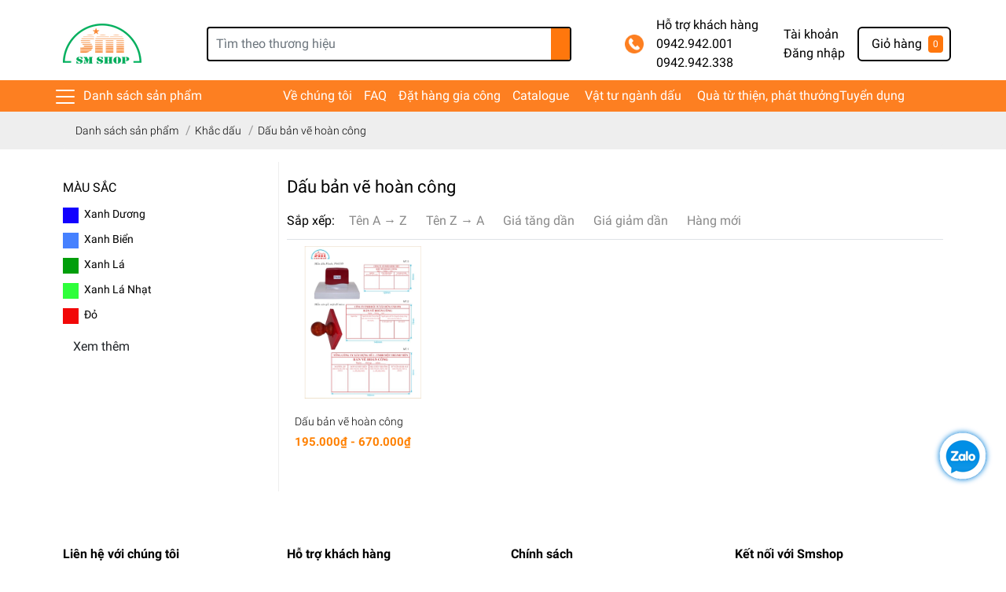

--- FILE ---
content_type: text/html; charset=utf-8
request_url: https://smshop.vn/dau-ban-ve-hoan-cong
body_size: 120796
content:
<!DOCTYPE html>
<html lang="vi">
	<head>
		<!-- Google tag (gtag.js) -->
<script async src="https://www.googletagmanager.com/gtag/js?id=G-440JKWHGH4"></script>
<script>
  window.dataLayer = window.dataLayer || [];
  function gtag(){dataLayer.push(arguments);}
  gtag('js', new Date());

  gtag('config', 'G-440JKWHGH4');
</script>
		<meta charset="UTF-8" />
		<meta name="theme-color" content="#f02b2b" />
		<link rel="canonical" href="https://smshop.vn/dau-ban-ve-hoan-cong"/>
		<meta name='revisit-after' content='2 days' />
		<meta name="robots" content="noodp,index,follow" />
		<meta name="viewport" content="width=device-width, initial-scale=1.0, maximum-scale=1.0, user-scalable=no" />

		<meta name="description" content="">
		<title>Dấu Bản Vẽ Hoàn Công		</title>

		<script>
	var Bizweb = Bizweb || {};
	Bizweb.store = 'vppsm234.mysapo.net';
	Bizweb.id = 299021;
	Bizweb.theme = {"id":837010,"name":"EGA Market","role":"main"};
	Bizweb.template = 'collection';
	if(!Bizweb.fbEventId)  Bizweb.fbEventId = 'xxxxxxxx-xxxx-4xxx-yxxx-xxxxxxxxxxxx'.replace(/[xy]/g, function (c) {
	var r = Math.random() * 16 | 0, v = c == 'x' ? r : (r & 0x3 | 0x8);
				return v.toString(16);
			});		
</script>
<script>
	(function () {
		function asyncLoad() {
			var urls = ["https://googleshopping.sapoapps.vn/conversion-tracker/global-tag/2740.js?store=vppsm234.mysapo.net","https://googleshopping.sapoapps.vn/conversion-tracker/event-tag/2740.js?store=vppsm234.mysapo.net","https://google-shopping.sapoapps.vn/conversion-tracker/global-tag/2154.js?store=vppsm234.mysapo.net","https://google-shopping.sapoapps.vn/conversion-tracker/event-tag/2154.js?store=vppsm234.mysapo.net","https://popup.sapoapps.vn/api/genscript/script?store=vppsm234.mysapo.net","//static.zotabox.com/2/1/21455587ec9b05e9d03e291e9d2c44ed/widgets.js?store=vppsm234.mysapo.net","//static.zotabox.com/2/1/21455587ec9b05e9d03e291e9d2c44ed/widgets.js?store=vppsm234.mysapo.net","//static.zotabox.com/2/1/21455587ec9b05e9d03e291e9d2c44ed/widgets.js?store=vppsm234.mysapo.net","//instantsearch.sapoapps.vn/scripts/instantsearch-st.js?store=vppsm234.mysapo.net","https://google-shopping-v2.sapoapps.vn/api/conversion-tracker/global-tag/2981?store=vppsm234.mysapo.net","https://google-shopping-v2.sapoapps.vn/api/conversion-tracker/event-tag/2981?store=vppsm234.mysapo.net","https://productsrecommend.sapoapps.vn/assets/js/script.js?store=vppsm234.mysapo.net"];
			for (var i = 0; i < urls.length; i++) {
				var s = document.createElement('script');
				s.type = 'text/javascript';
				s.async = true;
				s.src = urls[i];
				var x = document.getElementsByTagName('script')[0];
				x.parentNode.insertBefore(s, x);
			}
		};
		window.attachEvent ? window.attachEvent('onload', asyncLoad) : window.addEventListener('load', asyncLoad, false);
	})();
</script>


<script>
	window.BizwebAnalytics = window.BizwebAnalytics || {};
	window.BizwebAnalytics.meta = window.BizwebAnalytics.meta || {};
	window.BizwebAnalytics.meta.currency = 'VND';
	window.BizwebAnalytics.tracking_url = '/s';

	var meta = {};
	
	
	for (var attr in meta) {
	window.BizwebAnalytics.meta[attr] = meta[attr];
	}
</script>

	
		<script src="/dist/js/stats.min.js?v=96f2ff2"></script>
	



<!-- Google tag (gtag.js) -->
<script async src="https://www.googletagmanager.com/gtag/js?id=G-440JKWHGH4"></script>
<script>
  window.dataLayer = window.dataLayer || [];
  function gtag(){dataLayer.push(arguments);}
  gtag('js', new Date());

  gtag('config', 'G-440JKWHGH4');
</script>
<script>

	window.enabled_enhanced_ecommerce = false;

</script>






<script>
	var eventsListenerScript = document.createElement('script');
	eventsListenerScript.async = true;
	
	eventsListenerScript.src = "/dist/js/store_events_listener.min.js?v=1b795e9";
	
	document.getElementsByTagName('head')[0].appendChild(eventsListenerScript);
</script>







		<meta name="keywords" content="Dấu bản vẽ hoàn công, CÔNG TY TNHH VĂN PHÒNG PHẨM KHẮC DẤU SAO MAI, smshop.vn"/>		
		

	<meta property="og:type" content="website">
	<meta property="og:title" content="Dấu Bản Vẽ Hoàn Công">
	<meta property="og:image" content="https://bizweb.dktcdn.net/100/299/021/themes/837010/assets/share_fb_home.jpg?1767596193652">
	<meta property="og:image:secure_url" content="https://bizweb.dktcdn.net/100/299/021/themes/837010/assets/share_fb_home.jpg?1767596193652">

<meta property="og:description" content="">
<meta property="og:url" content="https://smshop.vn/dau-ban-ve-hoan-cong">
<meta property="og:site_name" content="CÔNG TY TNHH VĂN PHÒNG PHẨM KHẮC DẤU SAO MAI">
		<link rel="icon" href="//bizweb.dktcdn.net/100/299/021/themes/837010/assets/favicon.png?1767596193652" type="image/x-icon" />
		<link rel="preload" as='style' type="text/css" href="//bizweb.dktcdn.net/100/299/021/themes/837010/assets/main.scss.css?1767596193652">
<link rel="preload" as='style'  type="text/css" href="//bizweb.dktcdn.net/100/299/021/themes/837010/assets/index.scss.css?1767596193652">
<link rel="preload" as='style'  type="text/css" href="//bizweb.dktcdn.net/100/299/021/themes/837010/assets/bootstrap-4-3-min.css?1767596193652">
<link rel="preload" as='style'  type="text/css" href="//bizweb.dktcdn.net/100/299/021/themes/837010/assets/responsive.scss.css?1767596193652">
<link rel="preload" as='style'  type="text/css" href="//bizweb.dktcdn.net/100/299/021/themes/837010/assets/product_infor_style.scss.css?1767596193652">
<link rel="preload" as='style'  type="text/css" href="//bizweb.dktcdn.net/100/299/021/themes/837010/assets/quickviews_popup_cart.scss.css?1767596193652">




		<link rel="stylesheet" href="//bizweb.dktcdn.net/100/299/021/themes/837010/assets/bootstrap-4-3-min.css?1767596193652">
		<style>
			:root{
				--text-color: #000000;
				--text-secondary-color:#666666;
				--primary-color: #fd7f21 !important;
				--secondary-color:#ff770d;
				--price-color: #ff8000;
				--topbar-bg: #fdd835;
				--topbar-color: #000000;
				--header-background: #ffffff;
				--header-color: #000000;
				--label-background: #fbd947;
				--label-color: #e85933;
				--show-loadmore: none!important;				--order-loadmore: -1!important;
			}
		</style>
		<link href="//bizweb.dktcdn.net/100/299/021/themes/837010/assets/main.scss.css?1767596193652" rel="stylesheet" type="text/css" media="all" />	

		<link href="//bizweb.dktcdn.net/100/299/021/themes/837010/assets/product_infor_style.scss.css?1767596193652" rel="stylesheet" type="text/css" media="all" />
		<link href="//bizweb.dktcdn.net/100/299/021/themes/837010/assets/quickviews_popup_cart.scss.css?1767596193652" rel="stylesheet" type="text/css" media="all" />
		
		
		
		<link href="//bizweb.dktcdn.net/100/299/021/themes/837010/assets/sidebar_style.scss.css?1767596193652" rel="stylesheet" type="text/css" media="all" />	
		
		
		
		<link href="//bizweb.dktcdn.net/100/299/021/themes/837010/assets/collection_style.scss.css?1767596193652" rel="stylesheet" type="text/css" media="all" />
		<script>
	!function(a,b){"object"==typeof module&&"object"==typeof module.exports?module.exports=a.document?b(a,!0):function(a){if(!a.document)throw new Error("jQuery requires a window with a document");return b(a)}:b(a)}("undefined"!=typeof window?window:this,function(a,b){var c=[],d=a.document,e=c.slice,f=c.concat,g=c.push,h=c.indexOf,i={},j=i.toString,k=i.hasOwnProperty,l={},m="2.2.3",n=function(a,b){return new n.fn.init(a,b)},o=/^[\s\uFEFF\xA0]+|[\s\uFEFF\xA0]+$/g,p=/^-ms-/,q=/-([\da-z])/gi,r=function(a,b){return b.toUpperCase()};n.fn=n.prototype={jquery:m,constructor:n,selector:"",length:0,toArray:function(){return e.call(this)},get:function(a){return null!=a?0>a?this[a+this.length]:this[a]:e.call(this)},pushStack:function(a){var b=n.merge(this.constructor(),a);return b.prevObject=this,b.context=this.context,b},each:function(a){return n.each(this,a)},map:function(a){return this.pushStack(n.map(this,function(b,c){return a.call(b,c,b)}))},slice:function(){return this.pushStack(e.apply(this,arguments))},first:function(){return this.eq(0)},last:function(){return this.eq(-1)},eq:function(a){var b=this.length,c=+a+(0>a?b:0);return this.pushStack(c>=0&&b>c?[this[c]]:[])},end:function(){return this.prevObject||this.constructor()},push:g,sort:c.sort,splice:c.splice},n.extend=n.fn.extend=function(){var a,b,c,d,e,f,g=arguments[0]||{},h=1,i=arguments.length,j=!1;for("boolean"==typeof g&&(j=g,g=arguments[h]||{},h++),"object"==typeof g||n.isFunction(g)||(g={}),h===i&&(g=this,h--);i>h;h++)if(null!=(a=arguments[h]))for(b in a)c=g[b],d=a[b],g!==d&&(j&&d&&(n.isPlainObject(d)||(e=n.isArray(d)))?(e?(e=!1,f=c&&n.isArray(c)?c:[]):f=c&&n.isPlainObject(c)?c:{},g[b]=n.extend(j,f,d)):void 0!==d&&(g[b]=d));return g},n.extend({expando:"jQuery"+(m+Math.random()).replace(/\D/g,""),isReady:!0,error:function(a){throw new Error(a)},noop:function(){},isFunction:function(a){return"function"===n.type(a)},isArray:Array.isArray,isWindow:function(a){return null!=a&&a===a.window},isNumeric:function(a){var b=a&&a.toString();return!n.isArray(a)&&b-parseFloat(b)+1>=0},isPlainObject:function(a){var b;if("object"!==n.type(a)||a.nodeType||n.isWindow(a))return!1;if(a.constructor&&!k.call(a,"constructor")&&!k.call(a.constructor.prototype||{},"isPrototypeOf"))return!1;for(b in a);return void 0===b||k.call(a,b)},isEmptyObject:function(a){var b;for(b in a)return!1;return!0},type:function(a){return null==a?a+"":"object"==typeof a||"function"==typeof a?i[j.call(a)]||"object":typeof a},globalEval:function(a){var b,c=eval;a=n.trim(a),a&&(1===a.indexOf("use strict")?(b=d.createElement("script"),b.text=a,d.head.appendChild(b).parentNode.removeChild(b)):c(a))},camelCase:function(a){return a.replace(p,"ms-").replace(q,r)},nodeName:function(a,b){return a.nodeName&&a.nodeName.toLowerCase()===b.toLowerCase()},each:function(a,b){var c,d=0;if(s(a)){for(c=a.length;c>d;d++)if(b.call(a[d],d,a[d])===!1)break}else for(d in a)if(b.call(a[d],d,a[d])===!1)break;return a},trim:function(a){return null==a?"":(a+"").replace(o,"")},makeArray:function(a,b){var c=b||[];return null!=a&&(s(Object(a))?n.merge(c,"string"==typeof a?[a]:a):g.call(c,a)),c},inArray:function(a,b,c){return null==b?-1:h.call(b,a,c)},merge:function(a,b){for(var c=+b.length,d=0,e=a.length;c>d;d++)a[e++]=b[d];return a.length=e,a},grep:function(a,b,c){for(var d,e=[],f=0,g=a.length,h=!c;g>f;f++)d=!b(a[f],f),d!==h&&e.push(a[f]);return e},map:function(a,b,c){var d,e,g=0,h=[];if(s(a))for(d=a.length;d>g;g++)e=b(a[g],g,c),null!=e&&h.push(e);else for(g in a)e=b(a[g],g,c),null!=e&&h.push(e);return f.apply([],h)},guid:1,proxy:function(a,b){var c,d,f;return"string"==typeof b&&(c=a[b],b=a,a=c),n.isFunction(a)?(d=e.call(arguments,2),f=function(){return a.apply(b||this,d.concat(e.call(arguments)))},f.guid=a.guid=a.guid||n.guid++,f):void 0},now:Date.now,support:l}),"function"==typeof Symbol&&(n.fn[Symbol.iterator]=c[Symbol.iterator]),n.each("Boolean Number String Function Array Date RegExp Object Error Symbol".split(" "),function(a,b){i["[object "+b+"]"]=b.toLowerCase()});function s(a){var b=!!a&&"length"in a&&a.length,c=n.type(a);return"function"===c||n.isWindow(a)?!1:"array"===c||0===b||"number"==typeof b&&b>0&&b-1 in a}var t=function(a){var b,c,d,e,f,g,h,i,j,k,l,m,n,o,p,q,r,s,t,u="sizzle"+1*new Date,v=a.document,w=0,x=0,y=ga(),z=ga(),A=ga(),B=function(a,b){return a===b&&(l=!0),0},C=1<<31,D={}.hasOwnProperty,E=[],F=E.pop,G=E.push,H=E.push,I=E.slice,J=function(a,b){for(var c=0,d=a.length;d>c;c++)if(a[c]===b)return c;return-1},K="checked|selected|async|autofocus|autoplay|controls|defer|disabled|hidden|ismap|loop|multiple|open|readonly|required|scoped",L="[\\x20\\t\\r\\n\\f]",M="(?:\\\\.|[\\w-]|[^\\x00-\\xa0])+",N="\\["+L+"*("+M+")(?:"+L+"*([*^$|!~]?=)"+L+"*(?:'((?:\\\\.|[^\\\\'])*)'|\"((?:\\\\.|[^\\\\\"])*)\"|("+M+"))|)"+L+"*\\]",O=":("+M+")(?:\\((('((?:\\\\.|[^\\\\'])*)'|\"((?:\\\\.|[^\\\\\"])*)\")|((?:\\\\.|[^\\\\()[\\]]|"+N+")*)|.*)\\)|)",P=new RegExp(L+"+","g"),Q=new RegExp("^"+L+"+|((?:^|[^\\\\])(?:\\\\.)*)"+L+"+$","g"),R=new RegExp("^"+L+"*,"+L+"*"),S=new RegExp("^"+L+"*([>+~]|"+L+")"+L+"*"),T=new RegExp("="+L+"*([^\\]'\"]*?)"+L+"*\\]","g"),U=new RegExp(O),V=new RegExp("^"+M+"$"),W={ID:new RegExp("^#("+M+")"),CLASS:new RegExp("^\\.("+M+")"),TAG:new RegExp("^("+M+"|[*])"),ATTR:new RegExp("^"+N),PSEUDO:new RegExp("^"+O),CHILD:new RegExp("^:(only|first|last|nth|nth-last)-(child|of-type)(?:\\("+L+"*(even|odd|(([+-]|)(\\d*)n|)"+L+"*(?:([+-]|)"+L+"*(\\d+)|))"+L+"*\\)|)","i"),bool:new RegExp("^(?:"+K+")$","i"),needsContext:new RegExp("^"+L+"*[>+~]|:(even|odd|eq|gt|lt|nth|first|last)(?:\\("+L+"*((?:-\\d)?\\d*)"+L+"*\\)|)(?=[^-]|$)","i")},X=/^(?:input|select|textarea|button)$/i,Y=/^h\d$/i,Z=/^[^{]+\{\s*\[native \w/,$=/^(?:#([\w-]+)|(\w+)|\.([\w-]+))$/,_=/[+~]/,aa=/'|\\/g,ba=new RegExp("\\\\([\\da-f]{1,6}"+L+"?|("+L+")|.)","ig"),ca=function(a,b,c){var d="0x"+b-65536;return d!==d||c?b:0>d?String.fromCharCode(d+65536):String.fromCharCode(d>>10|55296,1023&d|56320)},da=function(){m()};try{H.apply(E=I.call(v.childNodes),v.childNodes),E[v.childNodes.length].nodeType}catch(ea){H={apply:E.length?function(a,b){G.apply(a,I.call(b))}:function(a,b){var c=a.length,d=0;while(a[c++]=b[d++]);a.length=c-1}}}function fa(a,b,d,e){var f,h,j,k,l,o,r,s,w=b&&b.ownerDocument,x=b?b.nodeType:9;if(d=d||[],"string"!=typeof a||!a||1!==x&&9!==x&&11!==x)return d;if(!e&&((b?b.ownerDocument||b:v)!==n&&m(b),b=b||n,p)){if(11!==x&&(o=$.exec(a)))if(f=o[1]){if(9===x){if(!(j=b.getElementById(f)))return d;if(j.id===f)return d.push(j),d}else if(w&&(j=w.getElementById(f))&&t(b,j)&&j.id===f)return d.push(j),d}else{if(o[2])return H.apply(d,b.getElementsByTagName(a)),d;if((f=o[3])&&c.getElementsByClassName&&b.getElementsByClassName)return H.apply(d,b.getElementsByClassName(f)),d}if(c.qsa&&!A[a+" "]&&(!q||!q.test(a))){if(1!==x)w=b,s=a;else if("object"!==b.nodeName.toLowerCase()){(k=b.getAttribute("id"))?k=k.replace(aa,"\\$&"):b.setAttribute("id",k=u),r=g(a),h=r.length,l=V.test(k)?"#"+k:"[id='"+k+"']";while(h--)r[h]=l+" "+qa(r[h]);s=r.join(","),w=_.test(a)&&oa(b.parentNode)||b}if(s)try{return H.apply(d,w.querySelectorAll(s)),d}catch(y){}finally{k===u&&b.removeAttribute("id")}}}return i(a.replace(Q,"$1"),b,d,e)}function ga(){var a=[];function b(c,e){return a.push(c+" ")>d.cacheLength&&delete b[a.shift()],b[c+" "]=e}return b}function ha(a){return a[u]=!0,a}function ia(a){var b=n.createElement("div");try{return!!a(b)}catch(c){return!1}finally{b.parentNode&&b.parentNode.removeChild(b),b=null}}function ja(a,b){var c=a.split("|"),e=c.length;while(e--)d.attrHandle[c[e]]=b}function ka(a,b){var c=b&&a,d=c&&1===a.nodeType&&1===b.nodeType&&(~b.sourceIndex||C)-(~a.sourceIndex||C);if(d)return d;if(c)while(c=c.nextSibling)if(c===b)return-1;return a?1:-1}function la(a){return function(b){var c=b.nodeName.toLowerCase();return"input"===c&&b.type===a}}function ma(a){return function(b){var c=b.nodeName.toLowerCase();return("input"===c||"button"===c)&&b.type===a}}function na(a){return ha(function(b){return b=+b,ha(function(c,d){var e,f=a([],c.length,b),g=f.length;while(g--)c[e=f[g]]&&(c[e]=!(d[e]=c[e]))})})}function oa(a){return a&&"undefined"!=typeof a.getElementsByTagName&&a}c=fa.support={},f=fa.isXML=function(a){var b=a&&(a.ownerDocument||a).documentElement;return b?"HTML"!==b.nodeName:!1},m=fa.setDocument=function(a){var b,e,g=a?a.ownerDocument||a:v;return g!==n&&9===g.nodeType&&g.documentElement?(n=g,o=n.documentElement,p=!f(n),(e=n.defaultView)&&e.top!==e&&(e.addEventListener?e.addEventListener("unload",da,!1):e.attachEvent&&e.attachEvent("onunload",da)),c.attributes=ia(function(a){return a.className="i",!a.getAttribute("className")}),c.getElementsByTagName=ia(function(a){return a.appendChild(n.createComment("")),!a.getElementsByTagName("*").length}),c.getElementsByClassName=Z.test(n.getElementsByClassName),c.getById=ia(function(a){return o.appendChild(a).id=u,!n.getElementsByName||!n.getElementsByName(u).length}),c.getById?(d.find.ID=function(a,b){if("undefined"!=typeof b.getElementById&&p){var c=b.getElementById(a);return c?[c]:[]}},d.filter.ID=function(a){var b=a.replace(ba,ca);return function(a){return a.getAttribute("id")===b}}):(delete d.find.ID,d.filter.ID=function(a){var b=a.replace(ba,ca);return function(a){var c="undefined"!=typeof a.getAttributeNode&&a.getAttributeNode("id");return c&&c.value===b}}),d.find.TAG=c.getElementsByTagName?function(a,b){return"undefined"!=typeof b.getElementsByTagName?b.getElementsByTagName(a):c.qsa?b.querySelectorAll(a):void 0}:function(a,b){var c,d=[],e=0,f=b.getElementsByTagName(a);if("*"===a){while(c=f[e++])1===c.nodeType&&d.push(c);return d}return f},d.find.CLASS=c.getElementsByClassName&&function(a,b){return"undefined"!=typeof b.getElementsByClassName&&p?b.getElementsByClassName(a):void 0},r=[],q=[],(c.qsa=Z.test(n.querySelectorAll))&&(ia(function(a){o.appendChild(a).innerHTML="<a id='"+u+"'></a><select id='"+u+"-\r\\' msallowcapture=''><option selected=''></option></select>",a.querySelectorAll("[msallowcapture^='']").length&&q.push("[*^$]="+L+"*(?:''|\"\")"),a.querySelectorAll("[selected]").length||q.push("\\["+L+"*(?:value|"+K+")"),a.querySelectorAll("[id~="+u+"-]").length||q.push("~="),a.querySelectorAll(":checked").length||q.push(":checked"),a.querySelectorAll("a#"+u+"+*").length||q.push(".#.+[+~]")}),ia(function(a){var b=n.createElement("input");b.setAttribute("type","hidden"),a.appendChild(b).setAttribute("name","D"),a.querySelectorAll("[name=d]").length&&q.push("name"+L+"*[*^$|!~]?="),a.querySelectorAll(":enabled").length||q.push(":enabled",":disabled"),a.querySelectorAll("*,:x"),q.push(",.*:")})),(c.matchesSelector=Z.test(s=o.matches||o.webkitMatchesSelector||o.mozMatchesSelector||o.oMatchesSelector||o.msMatchesSelector))&&ia(function(a){c.disconnectedMatch=s.call(a,"div"),s.call(a,"[s!='']:x"),r.push("!=",O)}),q=q.length&&new RegExp(q.join("|")),r=r.length&&new RegExp(r.join("|")),b=Z.test(o.compareDocumentPosition),t=b||Z.test(o.contains)?function(a,b){var c=9===a.nodeType?a.documentElement:a,d=b&&b.parentNode;return a===d||!(!d||1!==d.nodeType||!(c.contains?c.contains(d):a.compareDocumentPosition&&16&a.compareDocumentPosition(d)))}:function(a,b){if(b)while(b=b.parentNode)if(b===a)return!0;return!1},B=b?function(a,b){if(a===b)return l=!0,0;var d=!a.compareDocumentPosition-!b.compareDocumentPosition;return d?d:(d=(a.ownerDocument||a)===(b.ownerDocument||b)?a.compareDocumentPosition(b):1,1&d||!c.sortDetached&&b.compareDocumentPosition(a)===d?a===n||a.ownerDocument===v&&t(v,a)?-1:b===n||b.ownerDocument===v&&t(v,b)?1:k?J(k,a)-J(k,b):0:4&d?-1:1)}:function(a,b){if(a===b)return l=!0,0;var c,d=0,e=a.parentNode,f=b.parentNode,g=[a],h=[b];if(!e||!f)return a===n?-1:b===n?1:e?-1:f?1:k?J(k,a)-J(k,b):0;if(e===f)return ka(a,b);c=a;while(c=c.parentNode)g.unshift(c);c=b;while(c=c.parentNode)h.unshift(c);while(g[d]===h[d])d++;return d?ka(g[d],h[d]):g[d]===v?-1:h[d]===v?1:0},n):n},fa.matches=function(a,b){return fa(a,null,null,b)},fa.matchesSelector=function(a,b){if((a.ownerDocument||a)!==n&&m(a),b=b.replace(T,"='$1']"),c.matchesSelector&&p&&!A[b+" "]&&(!r||!r.test(b))&&(!q||!q.test(b)))try{var d=s.call(a,b);if(d||c.disconnectedMatch||a.document&&11!==a.document.nodeType)return d}catch(e){}return fa(b,n,null,[a]).length>0},fa.contains=function(a,b){return(a.ownerDocument||a)!==n&&m(a),t(a,b)},fa.attr=function(a,b){(a.ownerDocument||a)!==n&&m(a);var e=d.attrHandle[b.toLowerCase()],f=e&&D.call(d.attrHandle,b.toLowerCase())?e(a,b,!p):void 0;return void 0!==f?f:c.attributes||!p?a.getAttribute(b):(f=a.getAttributeNode(b))&&f.specified?f.value:null},fa.error=function(a){throw new Error("Syntax error, unrecognized expression: "+a)},fa.uniqueSort=function(a){var b,d=[],e=0,f=0;if(l=!c.detectDuplicates,k=!c.sortStable&&a.slice(0),a.sort(B),l){while(b=a[f++])b===a[f]&&(e=d.push(f));while(e--)a.splice(d[e],1)}return k=null,a},e=fa.getText=function(a){var b,c="",d=0,f=a.nodeType;if(f){if(1===f||9===f||11===f){if("string"==typeof a.textContent)return a.textContent;for(a=a.firstChild;a;a=a.nextSibling)c+=e(a)}else if(3===f||4===f)return a.nodeValue}else while(b=a[d++])c+=e(b);return c},d=fa.selectors={cacheLength:50,createPseudo:ha,match:W,attrHandle:{},find:{},relative:{">":{dir:"parentNode",first:!0}," ":{dir:"parentNode"},"+":{dir:"previousSibling",first:!0},"~":{dir:"previousSibling"}},preFilter:{ATTR:function(a){return a[1]=a[1].replace(ba,ca),a[3]=(a[3]||a[4]||a[5]||"").replace(ba,ca),"~="===a[2]&&(a[3]=" "+a[3]+" "),a.slice(0,4)},CHILD:function(a){return a[1]=a[1].toLowerCase(),"nth"===a[1].slice(0,3)?(a[3]||fa.error(a[0]),a[4]=+(a[4]?a[5]+(a[6]||1):2*("even"===a[3]||"odd"===a[3])),a[5]=+(a[7]+a[8]||"odd"===a[3])):a[3]&&fa.error(a[0]),a},PSEUDO:function(a){var b,c=!a[6]&&a[2];return W.CHILD.test(a[0])?null:(a[3]?a[2]=a[4]||a[5]||"":c&&U.test(c)&&(b=g(c,!0))&&(b=c.indexOf(")",c.length-b)-c.length)&&(a[0]=a[0].slice(0,b),a[2]=c.slice(0,b)),a.slice(0,3))}},filter:{TAG:function(a){var b=a.replace(ba,ca).toLowerCase();return"*"===a?function(){return!0}:function(a){return a.nodeName&&a.nodeName.toLowerCase()===b}},CLASS:function(a){var b=y[a+" "];return b||(b=new RegExp("(^|"+L+")"+a+"("+L+"|$)"))&&y(a,function(a){return b.test("string"==typeof a.className&&a.className||"undefined"!=typeof a.getAttribute&&a.getAttribute("class")||"")})},ATTR:function(a,b,c){return function(d){var e=fa.attr(d,a);return null==e?"!="===b:b?(e+="","="===b?e===c:"!="===b?e!==c:"^="===b?c&&0===e.indexOf(c):"*="===b?c&&e.indexOf(c)>-1:"$="===b?c&&e.slice(-c.length)===c:"~="===b?(" "+e.replace(P," ")+" ").indexOf(c)>-1:"|="===b?e===c||e.slice(0,c.length+1)===c+"-":!1):!0}},CHILD:function(a,b,c,d,e){var f="nth"!==a.slice(0,3),g="last"!==a.slice(-4),h="of-type"===b;return 1===d&&0===e?function(a){return!!a.parentNode}:function(b,c,i){var j,k,l,m,n,o,p=f!==g?"nextSibling":"previousSibling",q=b.parentNode,r=h&&b.nodeName.toLowerCase(),s=!i&&!h,t=!1;if(q){if(f){while(p){m=b;while(m=m[p])if(h?m.nodeName.toLowerCase()===r:1===m.nodeType)return!1;o=p="only"===a&&!o&&"nextSibling"}return!0}if(o=[g?q.firstChild:q.lastChild],g&&s){m=q,l=m[u]||(m[u]={}),k=l[m.uniqueID]||(l[m.uniqueID]={}),j=k[a]||[],n=j[0]===w&&j[1],t=n&&j[2],m=n&&q.childNodes[n];while(m=++n&&m&&m[p]||(t=n=0)||o.pop())if(1===m.nodeType&&++t&&m===b){k[a]=[w,n,t];break}}else if(s&&(m=b,l=m[u]||(m[u]={}),k=l[m.uniqueID]||(l[m.uniqueID]={}),j=k[a]||[],n=j[0]===w&&j[1],t=n),t===!1)while(m=++n&&m&&m[p]||(t=n=0)||o.pop())if((h?m.nodeName.toLowerCase()===r:1===m.nodeType)&&++t&&(s&&(l=m[u]||(m[u]={}),k=l[m.uniqueID]||(l[m.uniqueID]={}),k[a]=[w,t]),m===b))break;return t-=e,t===d||t%d===0&&t/d>=0}}},PSEUDO:function(a,b){var c,e=d.pseudos[a]||d.setFilters[a.toLowerCase()]||fa.error("unsupported pseudo: "+a);return e[u]?e(b):e.length>1?(c=[a,a,"",b],d.setFilters.hasOwnProperty(a.toLowerCase())?ha(function(a,c){var d,f=e(a,b),g=f.length;while(g--)d=J(a,f[g]),a[d]=!(c[d]=f[g])}):function(a){return e(a,0,c)}):e}},pseudos:{not:ha(function(a){var b=[],c=[],d=h(a.replace(Q,"$1"));return d[u]?ha(function(a,b,c,e){var f,g=d(a,null,e,[]),h=a.length;while(h--)(f=g[h])&&(a[h]=!(b[h]=f))}):function(a,e,f){return b[0]=a,d(b,null,f,c),b[0]=null,!c.pop()}}),has:ha(function(a){return function(b){return fa(a,b).length>0}}),contains:ha(function(a){return a=a.replace(ba,ca),function(b){return(b.textContent||b.innerText||e(b)).indexOf(a)>-1}}),lang:ha(function(a){return V.test(a||"")||fa.error("unsupported lang: "+a),a=a.replace(ba,ca).toLowerCase(),function(b){var c;do if(c=p?b.lang:b.getAttribute("xml:lang")||b.getAttribute("lang"))return c=c.toLowerCase(),c===a||0===c.indexOf(a+"-");while((b=b.parentNode)&&1===b.nodeType);return!1}}),target:function(b){var c=a.location&&a.location.hash;return c&&c.slice(1)===b.id},root:function(a){return a===o},focus:function(a){return a===n.activeElement&&(!n.hasFocus||n.hasFocus())&&!!(a.type||a.href||~a.tabIndex)},enabled:function(a){return a.disabled===!1},disabled:function(a){return a.disabled===!0},checked:function(a){var b=a.nodeName.toLowerCase();return"input"===b&&!!a.checked||"option"===b&&!!a.selected},selected:function(a){return a.parentNode&&a.parentNode.selectedIndex,a.selected===!0},empty:function(a){for(a=a.firstChild;a;a=a.nextSibling)if(a.nodeType<6)return!1;return!0},parent:function(a){return!d.pseudos.empty(a)},header:function(a){return Y.test(a.nodeName)},input:function(a){return X.test(a.nodeName)},button:function(a){var b=a.nodeName.toLowerCase();return"input"===b&&"button"===a.type||"button"===b},text:function(a){var b;return"input"===a.nodeName.toLowerCase()&&"text"===a.type&&(null==(b=a.getAttribute("type"))||"text"===b.toLowerCase())},first:na(function(){return[0]}),last:na(function(a,b){return[b-1]}),eq:na(function(a,b,c){return[0>c?c+b:c]}),even:na(function(a,b){for(var c=0;b>c;c+=2)a.push(c);return a}),odd:na(function(a,b){for(var c=1;b>c;c+=2)a.push(c);return a}),lt:na(function(a,b,c){for(var d=0>c?c+b:c;--d>=0;)a.push(d);return a}),gt:na(function(a,b,c){for(var d=0>c?c+b:c;++d<b;)a.push(d);return a})}},d.pseudos.nth=d.pseudos.eq;for(b in{radio:!0,checkbox:!0,file:!0,password:!0,image:!0})d.pseudos[b]=la(b);for(b in{submit:!0,reset:!0})d.pseudos[b]=ma(b);function pa(){}pa.prototype=d.filters=d.pseudos,d.setFilters=new pa,g=fa.tokenize=function(a,b){var c,e,f,g,h,i,j,k=z[a+" "];if(k)return b?0:k.slice(0);h=a,i=[],j=d.preFilter;while(h){c&&!(e=R.exec(h))||(e&&(h=h.slice(e[0].length)||h),i.push(f=[])),c=!1,(e=S.exec(h))&&(c=e.shift(),f.push({value:c,type:e[0].replace(Q," ")}),h=h.slice(c.length));for(g in d.filter)!(e=W[g].exec(h))||j[g]&&!(e=j[g](e))||(c=e.shift(),f.push({value:c,type:g,matches:e}),h=h.slice(c.length));if(!c)break}return b?h.length:h?fa.error(a):z(a,i).slice(0)};function qa(a){for(var b=0,c=a.length,d="";c>b;b++)d+=a[b].value;return d}function ra(a,b,c){var d=b.dir,e=c&&"parentNode"===d,f=x++;return b.first?function(b,c,f){while(b=b[d])if(1===b.nodeType||e)return a(b,c,f)}:function(b,c,g){var h,i,j,k=[w,f];if(g){while(b=b[d])if((1===b.nodeType||e)&&a(b,c,g))return!0}else while(b=b[d])if(1===b.nodeType||e){if(j=b[u]||(b[u]={}),i=j[b.uniqueID]||(j[b.uniqueID]={}),(h=i[d])&&h[0]===w&&h[1]===f)return k[2]=h[2];if(i[d]=k,k[2]=a(b,c,g))return!0}}}function sa(a){return a.length>1?function(b,c,d){var e=a.length;while(e--)if(!a[e](b,c,d))return!1;return!0}:a[0]}function ta(a,b,c){for(var d=0,e=b.length;e>d;d++)fa(a,b[d],c);return c}function ua(a,b,c,d,e){for(var f,g=[],h=0,i=a.length,j=null!=b;i>h;h++)(f=a[h])&&(c&&!c(f,d,e)||(g.push(f),j&&b.push(h)));return g}function va(a,b,c,d,e,f){return d&&!d[u]&&(d=va(d)),e&&!e[u]&&(e=va(e,f)),ha(function(f,g,h,i){var j,k,l,m=[],n=[],o=g.length,p=f||ta(b||"*",h.nodeType?[h]:h,[]),q=!a||!f&&b?p:ua(p,m,a,h,i),r=c?e||(f?a:o||d)?[]:g:q;if(c&&c(q,r,h,i),d){j=ua(r,n),d(j,[],h,i),k=j.length;while(k--)(l=j[k])&&(r[n[k]]=!(q[n[k]]=l))}if(f){if(e||a){if(e){j=[],k=r.length;while(k--)(l=r[k])&&j.push(q[k]=l);e(null,r=[],j,i)}k=r.length;while(k--)(l=r[k])&&(j=e?J(f,l):m[k])>-1&&(f[j]=!(g[j]=l))}}else r=ua(r===g?r.splice(o,r.length):r),e?e(null,g,r,i):H.apply(g,r)})}function wa(a){for(var b,c,e,f=a.length,g=d.relative[a[0].type],h=g||d.relative[" "],i=g?1:0,k=ra(function(a){return a===b},h,!0),l=ra(function(a){return J(b,a)>-1},h,!0),m=[function(a,c,d){var e=!g&&(d||c!==j)||((b=c).nodeType?k(a,c,d):l(a,c,d));return b=null,e}];f>i;i++)if(c=d.relative[a[i].type])m=[ra(sa(m),c)];else{if(c=d.filter[a[i].type].apply(null,a[i].matches),c[u]){for(e=++i;f>e;e++)if(d.relative[a[e].type])break;return va(i>1&&sa(m),i>1&&qa(a.slice(0,i-1).concat({value:" "===a[i-2].type?"*":""})).replace(Q,"$1"),c,e>i&&wa(a.slice(i,e)),f>e&&wa(a=a.slice(e)),f>e&&qa(a))}m.push(c)}return sa(m)}function xa(a,b){var c=b.length>0,e=a.length>0,f=function(f,g,h,i,k){var l,o,q,r=0,s="0",t=f&&[],u=[],v=j,x=f||e&&d.find.TAG("*",k),y=w+=null==v?1:Math.random()||.1,z=x.length;for(k&&(j=g===n||g||k);s!==z&&null!=(l=x[s]);s++){if(e&&l){o=0,g||l.ownerDocument===n||(m(l),h=!p);while(q=a[o++])if(q(l,g||n,h)){i.push(l);break}k&&(w=y)}c&&((l=!q&&l)&&r--,f&&t.push(l))}if(r+=s,c&&s!==r){o=0;while(q=b[o++])q(t,u,g,h);if(f){if(r>0)while(s--)t[s]||u[s]||(u[s]=F.call(i));u=ua(u)}H.apply(i,u),k&&!f&&u.length>0&&r+b.length>1&&fa.uniqueSort(i)}return k&&(w=y,j=v),t};return c?ha(f):f}return h=fa.compile=function(a,b){var c,d=[],e=[],f=A[a+" "];if(!f){b||(b=g(a)),c=b.length;while(c--)f=wa(b[c]),f[u]?d.push(f):e.push(f);f=A(a,xa(e,d)),f.selector=a}return f},i=fa.select=function(a,b,e,f){var i,j,k,l,m,n="function"==typeof a&&a,o=!f&&g(a=n.selector||a);if(e=e||[],1===o.length){if(j=o[0]=o[0].slice(0),j.length>2&&"ID"===(k=j[0]).type&&c.getById&&9===b.nodeType&&p&&d.relative[j[1].type]){if(b=(d.find.ID(k.matches[0].replace(ba,ca),b)||[])[0],!b)return e;n&&(b=b.parentNode),a=a.slice(j.shift().value.length)}i=W.needsContext.test(a)?0:j.length;while(i--){if(k=j[i],d.relative[l=k.type])break;if((m=d.find[l])&&(f=m(k.matches[0].replace(ba,ca),_.test(j[0].type)&&oa(b.parentNode)||b))){if(j.splice(i,1),a=f.length&&qa(j),!a)return H.apply(e,f),e;break}}}return(n||h(a,o))(f,b,!p,e,!b||_.test(a)&&oa(b.parentNode)||b),e},c.sortStable=u.split("").sort(B).join("")===u,c.detectDuplicates=!!l,m(),c.sortDetached=ia(function(a){return 1&a.compareDocumentPosition(n.createElement("div"))}),ia(function(a){return a.innerHTML="<a href='#'></a>","#"===a.firstChild.getAttribute("href")})||ja("type|href|height|width",function(a,b,c){return c?void 0:a.getAttribute(b,"type"===b.toLowerCase()?1:2)}),c.attributes&&ia(function(a){return a.innerHTML="<input/>",a.firstChild.setAttribute("value",""),""===a.firstChild.getAttribute("value")})||ja("value",function(a,b,c){return c||"input"!==a.nodeName.toLowerCase()?void 0:a.defaultValue}),ia(function(a){return null==a.getAttribute("disabled")})||ja(K,function(a,b,c){var d;return c?void 0:a[b]===!0?b.toLowerCase():(d=a.getAttributeNode(b))&&d.specified?d.value:null}),fa}(a);n.find=t,n.expr=t.selectors,n.expr[":"]=n.expr.pseudos,n.uniqueSort=n.unique=t.uniqueSort,n.text=t.getText,n.isXMLDoc=t.isXML,n.contains=t.contains;var u=function(a,b,c){var d=[],e=void 0!==c;while((a=a[b])&&9!==a.nodeType)if(1===a.nodeType){if(e&&n(a).is(c))break;d.push(a)}return d},v=function(a,b){for(var c=[];a;a=a.nextSibling)1===a.nodeType&&a!==b&&c.push(a);return c},w=n.expr.match.needsContext,x=/^<([\w-]+)\s*\/?>(?:<\/\1>|)$/,y=/^.[^:#\[\.,]*$/;function z(a,b,c){if(n.isFunction(b))return n.grep(a,function(a,d){return!!b.call(a,d,a)!==c});if(b.nodeType)return n.grep(a,function(a){return a===b!==c});if("string"==typeof b){if(y.test(b))return n.filter(b,a,c);b=n.filter(b,a)}return n.grep(a,function(a){return h.call(b,a)>-1!==c})}n.filter=function(a,b,c){var d=b[0];return c&&(a=":not("+a+")"),1===b.length&&1===d.nodeType?n.find.matchesSelector(d,a)?[d]:[]:n.find.matches(a,n.grep(b,function(a){return 1===a.nodeType}))},n.fn.extend({find:function(a){var b,c=this.length,d=[],e=this;if("string"!=typeof a)return this.pushStack(n(a).filter(function(){for(b=0;c>b;b++)if(n.contains(e[b],this))return!0}));for(b=0;c>b;b++)n.find(a,e[b],d);return d=this.pushStack(c>1?n.unique(d):d),d.selector=this.selector?this.selector+" "+a:a,d},filter:function(a){return this.pushStack(z(this,a||[],!1))},not:function(a){return this.pushStack(z(this,a||[],!0))},is:function(a){return!!z(this,"string"==typeof a&&w.test(a)?n(a):a||[],!1).length}});var A,B=/^(?:\s*(<[\w\W]+>)[^>]*|#([\w-]*))$/,C=n.fn.init=function(a,b,c){var e,f;if(!a)return this;if(c=c||A,"string"==typeof a){if(e="<"===a[0]&&">"===a[a.length-1]&&a.length>=3?[null,a,null]:B.exec(a),!e||!e[1]&&b)return!b||b.jquery?(b||c).find(a):this.constructor(b).find(a);if(e[1]){if(b=b instanceof n?b[0]:b,n.merge(this,n.parseHTML(e[1],b&&b.nodeType?b.ownerDocument||b:d,!0)),x.test(e[1])&&n.isPlainObject(b))for(e in b)n.isFunction(this[e])?this[e](b[e]):this.attr(e,b[e]);return this}return f=d.getElementById(e[2]),f&&f.parentNode&&(this.length=1,this[0]=f),this.context=d,this.selector=a,this}return a.nodeType?(this.context=this[0]=a,this.length=1,this):n.isFunction(a)?void 0!==c.ready?c.ready(a):a(n):(void 0!==a.selector&&(this.selector=a.selector,this.context=a.context),n.makeArray(a,this))};C.prototype=n.fn,A=n(d);var D=/^(?:parents|prev(?:Until|All))/,E={children:!0,contents:!0,next:!0,prev:!0};n.fn.extend({has:function(a){var b=n(a,this),c=b.length;return this.filter(function(){for(var a=0;c>a;a++)if(n.contains(this,b[a]))return!0})},closest:function(a,b){for(var c,d=0,e=this.length,f=[],g=w.test(a)||"string"!=typeof a?n(a,b||this.context):0;e>d;d++)for(c=this[d];c&&c!==b;c=c.parentNode)if(c.nodeType<11&&(g?g.index(c)>-1:1===c.nodeType&&n.find.matchesSelector(c,a))){f.push(c);break}return this.pushStack(f.length>1?n.uniqueSort(f):f)},index:function(a){return a?"string"==typeof a?h.call(n(a),this[0]):h.call(this,a.jquery?a[0]:a):this[0]&&this[0].parentNode?this.first().prevAll().length:-1},add:function(a,b){return this.pushStack(n.uniqueSort(n.merge(this.get(),n(a,b))))},addBack:function(a){return this.add(null==a?this.prevObject:this.prevObject.filter(a))}});function F(a,b){while((a=a[b])&&1!==a.nodeType);return a}n.each({parent:function(a){var b=a.parentNode;return b&&11!==b.nodeType?b:null},parents:function(a){return u(a,"parentNode")},parentsUntil:function(a,b,c){return u(a,"parentNode",c)},next:function(a){return F(a,"nextSibling")},prev:function(a){return F(a,"previousSibling")},nextAll:function(a){return u(a,"nextSibling")},prevAll:function(a){return u(a,"previousSibling")},nextUntil:function(a,b,c){return u(a,"nextSibling",c)},prevUntil:function(a,b,c){return u(a,"previousSibling",c)},siblings:function(a){return v((a.parentNode||{}).firstChild,a)},children:function(a){return v(a.firstChild)},contents:function(a){return a.contentDocument||n.merge([],a.childNodes)}},function(a,b){n.fn[a]=function(c,d){var e=n.map(this,b,c);return"Until"!==a.slice(-5)&&(d=c),d&&"string"==typeof d&&(e=n.filter(d,e)),this.length>1&&(E[a]||n.uniqueSort(e),D.test(a)&&e.reverse()),this.pushStack(e)}});var G=/\S+/g;function H(a){var b={};return n.each(a.match(G)||[],function(a,c){b[c]=!0}),b}n.Callbacks=function(a){a="string"==typeof a?H(a):n.extend({},a);var b,c,d,e,f=[],g=[],h=-1,i=function(){for(e=a.once,d=b=!0;g.length;h=-1){c=g.shift();while(++h<f.length)f[h].apply(c[0],c[1])===!1&&a.stopOnFalse&&(h=f.length,c=!1)}a.memory||(c=!1),b=!1,e&&(f=c?[]:"")},j={add:function(){return f&&(c&&!b&&(h=f.length-1,g.push(c)),function d(b){n.each(b,function(b,c){n.isFunction(c)?a.unique&&j.has(c)||f.push(c):c&&c.length&&"string"!==n.type(c)&&d(c)})}(arguments),c&&!b&&i()),this},remove:function(){return n.each(arguments,function(a,b){var c;while((c=n.inArray(b,f,c))>-1)f.splice(c,1),h>=c&&h--}),this},has:function(a){return a?n.inArray(a,f)>-1:f.length>0},empty:function(){return f&&(f=[]),this},disable:function(){return e=g=[],f=c="",this},disabled:function(){return!f},lock:function(){return e=g=[],c||(f=c=""),this},locked:function(){return!!e},fireWith:function(a,c){return e||(c=c||[],c=[a,c.slice?c.slice():c],g.push(c),b||i()),this},fire:function(){return j.fireWith(this,arguments),this},fired:function(){return!!d}};return j},n.extend({Deferred:function(a){var b=[["resolve","done",n.Callbacks("once memory"),"resolved"],["reject","fail",n.Callbacks("once memory"),"rejected"],["notify","progress",n.Callbacks("memory")]],c="pending",d={state:function(){return c},always:function(){return e.done(arguments).fail(arguments),this},then:function(){var a=arguments;return n.Deferred(function(c){n.each(b,function(b,f){var g=n.isFunction(a[b])&&a[b];e[f[1]](function(){var a=g&&g.apply(this,arguments);a&&n.isFunction(a.promise)?a.promise().progress(c.notify).done(c.resolve).fail(c.reject):c[f[0]+"With"](this===d?c.promise():this,g?[a]:arguments)})}),a=null}).promise()},promise:function(a){return null!=a?n.extend(a,d):d}},e={};return d.pipe=d.then,n.each(b,function(a,f){var g=f[2],h=f[3];d[f[1]]=g.add,h&&g.add(function(){c=h},b[1^a][2].disable,b[2][2].lock),e[f[0]]=function(){return e[f[0]+"With"](this===e?d:this,arguments),this},e[f[0]+"With"]=g.fireWith}),d.promise(e),a&&a.call(e,e),e},when:function(a){var b=0,c=e.call(arguments),d=c.length,f=1!==d||a&&n.isFunction(a.promise)?d:0,g=1===f?a:n.Deferred(),h=function(a,b,c){return function(d){b[a]=this,c[a]=arguments.length>1?e.call(arguments):d,c===i?g.notifyWith(b,c):--f||g.resolveWith(b,c)}},i,j,k;if(d>1)for(i=new Array(d),j=new Array(d),k=new Array(d);d>b;b++)c[b]&&n.isFunction(c[b].promise)?c[b].promise().progress(h(b,j,i)).done(h(b,k,c)).fail(g.reject):--f;return f||g.resolveWith(k,c),g.promise()}});var I;n.fn.ready=function(a){return n.ready.promise().done(a),this},n.extend({isReady:!1,readyWait:1,holdReady:function(a){a?n.readyWait++:n.ready(!0)},ready:function(a){(a===!0?--n.readyWait:n.isReady)||(n.isReady=!0,a!==!0&&--n.readyWait>0||(I.resolveWith(d,[n]),n.fn.triggerHandler&&(n(d).triggerHandler("ready"),n(d).off("ready"))))}});function J(){d.removeEventListener("DOMContentLoaded",J),a.removeEventListener("load",J),n.ready()}n.ready.promise=function(b){return I||(I=n.Deferred(),"complete"===d.readyState||"loading"!==d.readyState&&!d.documentElement.doScroll?a.setTimeout(n.ready):(d.addEventListener("DOMContentLoaded",J),a.addEventListener("load",J))),I.promise(b)},n.ready.promise();var K=function(a,b,c,d,e,f,g){var h=0,i=a.length,j=null==c;if("object"===n.type(c)){e=!0;for(h in c)K(a,b,h,c[h],!0,f,g)}else if(void 0!==d&&(e=!0,n.isFunction(d)||(g=!0),j&&(g?(b.call(a,d),b=null):(j=b,b=function(a,b,c){return j.call(n(a),c)})),b))for(;i>h;h++)b(a[h],c,g?d:d.call(a[h],h,b(a[h],c)));return e?a:j?b.call(a):i?b(a[0],c):f},L=function(a){return 1===a.nodeType||9===a.nodeType||!+a.nodeType};function M(){this.expando=n.expando+M.uid++}M.uid=1,M.prototype={register:function(a,b){var c=b||{};return a.nodeType?a[this.expando]=c:Object.defineProperty(a,this.expando,{value:c,writable:!0,configurable:!0}),a[this.expando]},cache:function(a){if(!L(a))return{};var b=a[this.expando];return b||(b={},L(a)&&(a.nodeType?a[this.expando]=b:Object.defineProperty(a,this.expando,{value:b,configurable:!0}))),b},set:function(a,b,c){var d,e=this.cache(a);if("string"==typeof b)e[b]=c;else for(d in b)e[d]=b[d];return e},get:function(a,b){return void 0===b?this.cache(a):a[this.expando]&&a[this.expando][b]},access:function(a,b,c){var d;return void 0===b||b&&"string"==typeof b&&void 0===c?(d=this.get(a,b),void 0!==d?d:this.get(a,n.camelCase(b))):(this.set(a,b,c),void 0!==c?c:b)},remove:function(a,b){var c,d,e,f=a[this.expando];if(void 0!==f){if(void 0===b)this.register(a);else{n.isArray(b)?d=b.concat(b.map(n.camelCase)):(e=n.camelCase(b),b in f?d=[b,e]:(d=e,d=d in f?[d]:d.match(G)||[])),c=d.length;while(c--)delete f[d[c]]}(void 0===b||n.isEmptyObject(f))&&(a.nodeType?a[this.expando]=void 0:delete a[this.expando])}},hasData:function(a){var b=a[this.expando];return void 0!==b&&!n.isEmptyObject(b)}};var N=new M,O=new M,P=/^(?:\{[\w\W]*\}|\[[\w\W]*\])$/,Q=/[A-Z]/g;function R(a,b,c){var d;if(void 0===c&&1===a.nodeType)if(d="data-"+b.replace(Q,"-$&").toLowerCase(),c=a.getAttribute(d),"string"==typeof c){try{c="true"===c?!0:"false"===c?!1:"null"===c?null:+c+""===c?+c:P.test(c)?n.parseJSON(c):c;
}catch(e){}O.set(a,b,c)}else c=void 0;return c}n.extend({hasData:function(a){return O.hasData(a)||N.hasData(a)},data:function(a,b,c){return O.access(a,b,c)},removeData:function(a,b){O.remove(a,b)},_data:function(a,b,c){return N.access(a,b,c)},_removeData:function(a,b){N.remove(a,b)}}),n.fn.extend({data:function(a,b){var c,d,e,f=this[0],g=f&&f.attributes;if(void 0===a){if(this.length&&(e=O.get(f),1===f.nodeType&&!N.get(f,"hasDataAttrs"))){c=g.length;while(c--)g[c]&&(d=g[c].name,0===d.indexOf("data-")&&(d=n.camelCase(d.slice(5)),R(f,d,e[d])));N.set(f,"hasDataAttrs",!0)}return e}return"object"==typeof a?this.each(function(){O.set(this,a)}):K(this,function(b){var c,d;if(f&&void 0===b){if(c=O.get(f,a)||O.get(f,a.replace(Q,"-$&").toLowerCase()),void 0!==c)return c;if(d=n.camelCase(a),c=O.get(f,d),void 0!==c)return c;if(c=R(f,d,void 0),void 0!==c)return c}else d=n.camelCase(a),this.each(function(){var c=O.get(this,d);O.set(this,d,b),a.indexOf("-")>-1&&void 0!==c&&O.set(this,a,b)})},null,b,arguments.length>1,null,!0)},removeData:function(a){return this.each(function(){O.remove(this,a)})}}),n.extend({queue:function(a,b,c){var d;return a?(b=(b||"fx")+"queue",d=N.get(a,b),c&&(!d||n.isArray(c)?d=N.access(a,b,n.makeArray(c)):d.push(c)),d||[]):void 0},dequeue:function(a,b){b=b||"fx";var c=n.queue(a,b),d=c.length,e=c.shift(),f=n._queueHooks(a,b),g=function(){n.dequeue(a,b)};"inprogress"===e&&(e=c.shift(),d--),e&&("fx"===b&&c.unshift("inprogress"),delete f.stop,e.call(a,g,f)),!d&&f&&f.empty.fire()},_queueHooks:function(a,b){var c=b+"queueHooks";return N.get(a,c)||N.access(a,c,{empty:n.Callbacks("once memory").add(function(){N.remove(a,[b+"queue",c])})})}}),n.fn.extend({queue:function(a,b){var c=2;return"string"!=typeof a&&(b=a,a="fx",c--),arguments.length<c?n.queue(this[0],a):void 0===b?this:this.each(function(){var c=n.queue(this,a,b);n._queueHooks(this,a),"fx"===a&&"inprogress"!==c[0]&&n.dequeue(this,a)})},dequeue:function(a){return this.each(function(){n.dequeue(this,a)})},clearQueue:function(a){return this.queue(a||"fx",[])},promise:function(a,b){var c,d=1,e=n.Deferred(),f=this,g=this.length,h=function(){--d||e.resolveWith(f,[f])};"string"!=typeof a&&(b=a,a=void 0),a=a||"fx";while(g--)c=N.get(f[g],a+"queueHooks"),c&&c.empty&&(d++,c.empty.add(h));return h(),e.promise(b)}});var S=/[+-]?(?:\d*\.|)\d+(?:[eE][+-]?\d+|)/.source,T=new RegExp("^(?:([+-])=|)("+S+")([a-z%]*)$","i"),U=["Top","Right","Bottom","Left"],V=function(a,b){return a=b||a,"none"===n.css(a,"display")||!n.contains(a.ownerDocument,a)};function W(a,b,c,d){var e,f=1,g=20,h=d?function(){return d.cur()}:function(){return n.css(a,b,"")},i=h(),j=c&&c[3]||(n.cssNumber[b]?"":"px"),k=(n.cssNumber[b]||"px"!==j&&+i)&&T.exec(n.css(a,b));if(k&&k[3]!==j){j=j||k[3],c=c||[],k=+i||1;do f=f||".5",k/=f,n.style(a,b,k+j);while(f!==(f=h()/i)&&1!==f&&--g)}return c&&(k=+k||+i||0,e=c[1]?k+(c[1]+1)*c[2]:+c[2],d&&(d.unit=j,d.start=k,d.end=e)),e}var X=/^(?:checkbox|radio)$/i,Y=/<([\w:-]+)/,Z=/^$|\/(?:java|ecma)script/i,$={option:[1,"<select multiple='multiple'>","</select>"],thead:[1,"<table>","</table>"],col:[2,"<table><colgroup>","</colgroup></table>"],tr:[2,"<table><tbody>","</tbody></table>"],td:[3,"<table><tbody><tr>","</tr></tbody></table>"],_default:[0,"",""]};$.optgroup=$.option,$.tbody=$.tfoot=$.colgroup=$.caption=$.thead,$.th=$.td;function _(a,b){var c="undefined"!=typeof a.getElementsByTagName?a.getElementsByTagName(b||"*"):"undefined"!=typeof a.querySelectorAll?a.querySelectorAll(b||"*"):[];return void 0===b||b&&n.nodeName(a,b)?n.merge([a],c):c}function aa(a,b){for(var c=0,d=a.length;d>c;c++)N.set(a[c],"globalEval",!b||N.get(b[c],"globalEval"))}var ba=/<|&#?\w+;/;function ca(a,b,c,d,e){for(var f,g,h,i,j,k,l=b.createDocumentFragment(),m=[],o=0,p=a.length;p>o;o++)if(f=a[o],f||0===f)if("object"===n.type(f))n.merge(m,f.nodeType?[f]:f);else if(ba.test(f)){g=g||l.appendChild(b.createElement("div")),h=(Y.exec(f)||["",""])[1].toLowerCase(),i=$[h]||$._default,g.innerHTML=i[1]+n.htmlPrefilter(f)+i[2],k=i[0];while(k--)g=g.lastChild;n.merge(m,g.childNodes),g=l.firstChild,g.textContent=""}else m.push(b.createTextNode(f));l.textContent="",o=0;while(f=m[o++])if(d&&n.inArray(f,d)>-1)e&&e.push(f);else if(j=n.contains(f.ownerDocument,f),g=_(l.appendChild(f),"script"),j&&aa(g),c){k=0;while(f=g[k++])Z.test(f.type||"")&&c.push(f)}return l}!function(){var a=d.createDocumentFragment(),b=a.appendChild(d.createElement("div")),c=d.createElement("input");c.setAttribute("type","radio"),c.setAttribute("checked","checked"),c.setAttribute("name","t"),b.appendChild(c),l.checkClone=b.cloneNode(!0).cloneNode(!0).lastChild.checked,b.innerHTML="<textarea>x</textarea>",l.noCloneChecked=!!b.cloneNode(!0).lastChild.defaultValue}();var da=/^key/,ea=/^(?:mouse|pointer|contextmenu|drag|drop)|click/,fa=/^([^.]*)(?:\.(.+)|)/;function ga(){return!0}function ha(){return!1}function ia(){try{return d.activeElement}catch(a){}}function ja(a,b,c,d,e,f){var g,h;if("object"==typeof b){"string"!=typeof c&&(d=d||c,c=void 0);for(h in b)ja(a,h,c,d,b[h],f);return a}if(null==d&&null==e?(e=c,d=c=void 0):null==e&&("string"==typeof c?(e=d,d=void 0):(e=d,d=c,c=void 0)),e===!1)e=ha;else if(!e)return a;return 1===f&&(g=e,e=function(a){return n().off(a),g.apply(this,arguments)},e.guid=g.guid||(g.guid=n.guid++)),a.each(function(){n.event.add(this,b,e,d,c)})}n.event={global:{},add:function(a,b,c,d,e){var f,g,h,i,j,k,l,m,o,p,q,r=N.get(a);if(r){c.handler&&(f=c,c=f.handler,e=f.selector),c.guid||(c.guid=n.guid++),(i=r.events)||(i=r.events={}),(g=r.handle)||(g=r.handle=function(b){return"undefined"!=typeof n&&n.event.triggered!==b.type?n.event.dispatch.apply(a,arguments):void 0}),b=(b||"").match(G)||[""],j=b.length;while(j--)h=fa.exec(b[j])||[],o=q=h[1],p=(h[2]||"").split(".").sort(),o&&(l=n.event.special[o]||{},o=(e?l.delegateType:l.bindType)||o,l=n.event.special[o]||{},k=n.extend({type:o,origType:q,data:d,handler:c,guid:c.guid,selector:e,needsContext:e&&n.expr.match.needsContext.test(e),namespace:p.join(".")},f),(m=i[o])||(m=i[o]=[],m.delegateCount=0,l.setup&&l.setup.call(a,d,p,g)!==!1||a.addEventListener&&a.addEventListener(o,g)),l.add&&(l.add.call(a,k),k.handler.guid||(k.handler.guid=c.guid)),e?m.splice(m.delegateCount++,0,k):m.push(k),n.event.global[o]=!0)}},remove:function(a,b,c,d,e){var f,g,h,i,j,k,l,m,o,p,q,r=N.hasData(a)&&N.get(a);if(r&&(i=r.events)){b=(b||"").match(G)||[""],j=b.length;while(j--)if(h=fa.exec(b[j])||[],o=q=h[1],p=(h[2]||"").split(".").sort(),o){l=n.event.special[o]||{},o=(d?l.delegateType:l.bindType)||o,m=i[o]||[],h=h[2]&&new RegExp("(^|\\.)"+p.join("\\.(?:.*\\.|)")+"(\\.|$)"),g=f=m.length;while(f--)k=m[f],!e&&q!==k.origType||c&&c.guid!==k.guid||h&&!h.test(k.namespace)||d&&d!==k.selector&&("**"!==d||!k.selector)||(m.splice(f,1),k.selector&&m.delegateCount--,l.remove&&l.remove.call(a,k));g&&!m.length&&(l.teardown&&l.teardown.call(a,p,r.handle)!==!1||n.removeEvent(a,o,r.handle),delete i[o])}else for(o in i)n.event.remove(a,o+b[j],c,d,!0);n.isEmptyObject(i)&&N.remove(a,"handle events")}},dispatch:function(a){a=n.event.fix(a);var b,c,d,f,g,h=[],i=e.call(arguments),j=(N.get(this,"events")||{})[a.type]||[],k=n.event.special[a.type]||{};if(i[0]=a,a.delegateTarget=this,!k.preDispatch||k.preDispatch.call(this,a)!==!1){h=n.event.handlers.call(this,a,j),b=0;while((f=h[b++])&&!a.isPropagationStopped()){a.currentTarget=f.elem,c=0;while((g=f.handlers[c++])&&!a.isImmediatePropagationStopped())a.rnamespace&&!a.rnamespace.test(g.namespace)||(a.handleObj=g,a.data=g.data,d=((n.event.special[g.origType]||{}).handle||g.handler).apply(f.elem,i),void 0!==d&&(a.result=d)===!1&&(a.preventDefault(),a.stopPropagation()))}return k.postDispatch&&k.postDispatch.call(this,a),a.result}},handlers:function(a,b){var c,d,e,f,g=[],h=b.delegateCount,i=a.target;if(h&&i.nodeType&&("click"!==a.type||isNaN(a.button)||a.button<1))for(;i!==this;i=i.parentNode||this)if(1===i.nodeType&&(i.disabled!==!0||"click"!==a.type)){for(d=[],c=0;h>c;c++)f=b[c],e=f.selector+" ",void 0===d[e]&&(d[e]=f.needsContext?n(e,this).index(i)>-1:n.find(e,this,null,[i]).length),d[e]&&d.push(f);d.length&&g.push({elem:i,handlers:d})}return h<b.length&&g.push({elem:this,handlers:b.slice(h)}),g},props:"altKey bubbles cancelable ctrlKey currentTarget detail eventPhase metaKey relatedTarget shiftKey target timeStamp view which".split(" "),fixHooks:{},keyHooks:{props:"char charCode key keyCode".split(" "),filter:function(a,b){return null==a.which&&(a.which=null!=b.charCode?b.charCode:b.keyCode),a}},mouseHooks:{props:"button buttons clientX clientY offsetX offsetY pageX pageY screenX screenY toElement".split(" "),filter:function(a,b){var c,e,f,g=b.button;return null==a.pageX&&null!=b.clientX&&(c=a.target.ownerDocument||d,e=c.documentElement,f=c.body,a.pageX=b.clientX+(e&&e.scrollLeft||f&&f.scrollLeft||0)-(e&&e.clientLeft||f&&f.clientLeft||0),a.pageY=b.clientY+(e&&e.scrollTop||f&&f.scrollTop||0)-(e&&e.clientTop||f&&f.clientTop||0)),a.which||void 0===g||(a.which=1&g?1:2&g?3:4&g?2:0),a}},fix:function(a){if(a[n.expando])return a;var b,c,e,f=a.type,g=a,h=this.fixHooks[f];h||(this.fixHooks[f]=h=ea.test(f)?this.mouseHooks:da.test(f)?this.keyHooks:{}),e=h.props?this.props.concat(h.props):this.props,a=new n.Event(g),b=e.length;while(b--)c=e[b],a[c]=g[c];return a.target||(a.target=d),3===a.target.nodeType&&(a.target=a.target.parentNode),h.filter?h.filter(a,g):a},special:{load:{noBubble:!0},focus:{trigger:function(){return this!==ia()&&this.focus?(this.focus(),!1):void 0},delegateType:"focusin"},blur:{trigger:function(){return this===ia()&&this.blur?(this.blur(),!1):void 0},delegateType:"focusout"},click:{trigger:function(){return"checkbox"===this.type&&this.click&&n.nodeName(this,"input")?(this.click(),!1):void 0},_default:function(a){return n.nodeName(a.target,"a")}},beforeunload:{postDispatch:function(a){void 0!==a.result&&a.originalEvent&&(a.originalEvent.returnValue=a.result)}}}},n.removeEvent=function(a,b,c){a.removeEventListener&&a.removeEventListener(b,c)},n.Event=function(a,b){return this instanceof n.Event?(a&&a.type?(this.originalEvent=a,this.type=a.type,this.isDefaultPrevented=a.defaultPrevented||void 0===a.defaultPrevented&&a.returnValue===!1?ga:ha):this.type=a,b&&n.extend(this,b),this.timeStamp=a&&a.timeStamp||n.now(),void(this[n.expando]=!0)):new n.Event(a,b)},n.Event.prototype={constructor:n.Event,isDefaultPrevented:ha,isPropagationStopped:ha,isImmediatePropagationStopped:ha,preventDefault:function(){var a=this.originalEvent;this.isDefaultPrevented=ga,a&&a.preventDefault()},stopPropagation:function(){var a=this.originalEvent;this.isPropagationStopped=ga,a&&a.stopPropagation()},stopImmediatePropagation:function(){var a=this.originalEvent;this.isImmediatePropagationStopped=ga,a&&a.stopImmediatePropagation(),this.stopPropagation()}},n.each({mouseenter:"mouseover",mouseleave:"mouseout",pointerenter:"pointerover",pointerleave:"pointerout"},function(a,b){n.event.special[a]={delegateType:b,bindType:b,handle:function(a){var c,d=this,e=a.relatedTarget,f=a.handleObj;return e&&(e===d||n.contains(d,e))||(a.type=f.origType,c=f.handler.apply(this,arguments),a.type=b),c}}}),n.fn.extend({on:function(a,b,c,d){return ja(this,a,b,c,d)},one:function(a,b,c,d){return ja(this,a,b,c,d,1)},off:function(a,b,c){var d,e;if(a&&a.preventDefault&&a.handleObj)return d=a.handleObj,n(a.delegateTarget).off(d.namespace?d.origType+"."+d.namespace:d.origType,d.selector,d.handler),this;if("object"==typeof a){for(e in a)this.off(e,b,a[e]);return this}return b!==!1&&"function"!=typeof b||(c=b,b=void 0),c===!1&&(c=ha),this.each(function(){n.event.remove(this,a,c,b)})}});var ka=/<(?!area|br|col|embed|hr|img|input|link|meta|param)(([\w:-]+)[^>]*)\/>/gi,la=/<script|<style|<link/i,ma=/checked\s*(?:[^=]|=\s*.checked.)/i,na=/^true\/(.*)/,oa=/^\s*<!(?:\[CDATA\[|--)|(?:\]\]|--)>\s*$/g;function pa(a,b){return n.nodeName(a,"table")&&n.nodeName(11!==b.nodeType?b:b.firstChild,"tr")?a.getElementsByTagName("tbody")[0]||a.appendChild(a.ownerDocument.createElement("tbody")):a}function qa(a){return a.type=(null!==a.getAttribute("type"))+"/"+a.type,a}function ra(a){var b=na.exec(a.type);return b?a.type=b[1]:a.removeAttribute("type"),a}function sa(a,b){var c,d,e,f,g,h,i,j;if(1===b.nodeType){if(N.hasData(a)&&(f=N.access(a),g=N.set(b,f),j=f.events)){delete g.handle,g.events={};for(e in j)for(c=0,d=j[e].length;d>c;c++)n.event.add(b,e,j[e][c])}O.hasData(a)&&(h=O.access(a),i=n.extend({},h),O.set(b,i))}}function ta(a,b){var c=b.nodeName.toLowerCase();"input"===c&&X.test(a.type)?b.checked=a.checked:"input"!==c&&"textarea"!==c||(b.defaultValue=a.defaultValue)}function ua(a,b,c,d){b=f.apply([],b);var e,g,h,i,j,k,m=0,o=a.length,p=o-1,q=b[0],r=n.isFunction(q);if(r||o>1&&"string"==typeof q&&!l.checkClone&&ma.test(q))return a.each(function(e){var f=a.eq(e);r&&(b[0]=q.call(this,e,f.html())),ua(f,b,c,d)});if(o&&(e=ca(b,a[0].ownerDocument,!1,a,d),g=e.firstChild,1===e.childNodes.length&&(e=g),g||d)){for(h=n.map(_(e,"script"),qa),i=h.length;o>m;m++)j=e,m!==p&&(j=n.clone(j,!0,!0),i&&n.merge(h,_(j,"script"))),c.call(a[m],j,m);if(i)for(k=h[h.length-1].ownerDocument,n.map(h,ra),m=0;i>m;m++)j=h[m],Z.test(j.type||"")&&!N.access(j,"globalEval")&&n.contains(k,j)&&(j.src?n._evalUrl&&n._evalUrl(j.src):n.globalEval(j.textContent.replace(oa,"")))}return a}function va(a,b,c){for(var d,e=b?n.filter(b,a):a,f=0;null!=(d=e[f]);f++)c||1!==d.nodeType||n.cleanData(_(d)),d.parentNode&&(c&&n.contains(d.ownerDocument,d)&&aa(_(d,"script")),d.parentNode.removeChild(d));return a}n.extend({htmlPrefilter:function(a){return a.replace(ka,"<$1></$2>")},clone:function(a,b,c){var d,e,f,g,h=a.cloneNode(!0),i=n.contains(a.ownerDocument,a);if(!(l.noCloneChecked||1!==a.nodeType&&11!==a.nodeType||n.isXMLDoc(a)))for(g=_(h),f=_(a),d=0,e=f.length;e>d;d++)ta(f[d],g[d]);if(b)if(c)for(f=f||_(a),g=g||_(h),d=0,e=f.length;e>d;d++)sa(f[d],g[d]);else sa(a,h);return g=_(h,"script"),g.length>0&&aa(g,!i&&_(a,"script")),h},cleanData:function(a){for(var b,c,d,e=n.event.special,f=0;void 0!==(c=a[f]);f++)if(L(c)){if(b=c[N.expando]){if(b.events)for(d in b.events)e[d]?n.event.remove(c,d):n.removeEvent(c,d,b.handle);c[N.expando]=void 0}c[O.expando]&&(c[O.expando]=void 0)}}}),n.fn.extend({domManip:ua,detach:function(a){return va(this,a,!0)},remove:function(a){return va(this,a)},text:function(a){return K(this,function(a){return void 0===a?n.text(this):this.empty().each(function(){1!==this.nodeType&&11!==this.nodeType&&9!==this.nodeType||(this.textContent=a)})},null,a,arguments.length)},append:function(){return ua(this,arguments,function(a){if(1===this.nodeType||11===this.nodeType||9===this.nodeType){var b=pa(this,a);b.appendChild(a)}})},prepend:function(){return ua(this,arguments,function(a){if(1===this.nodeType||11===this.nodeType||9===this.nodeType){var b=pa(this,a);b.insertBefore(a,b.firstChild)}})},before:function(){return ua(this,arguments,function(a){this.parentNode&&this.parentNode.insertBefore(a,this)})},after:function(){return ua(this,arguments,function(a){this.parentNode&&this.parentNode.insertBefore(a,this.nextSibling)})},empty:function(){for(var a,b=0;null!=(a=this[b]);b++)1===a.nodeType&&(n.cleanData(_(a,!1)),a.textContent="");return this},clone:function(a,b){return a=null==a?!1:a,b=null==b?a:b,this.map(function(){return n.clone(this,a,b)})},html:function(a){return K(this,function(a){var b=this[0]||{},c=0,d=this.length;if(void 0===a&&1===b.nodeType)return b.innerHTML;if("string"==typeof a&&!la.test(a)&&!$[(Y.exec(a)||["",""])[1].toLowerCase()]){a=n.htmlPrefilter(a);try{for(;d>c;c++)b=this[c]||{},1===b.nodeType&&(n.cleanData(_(b,!1)),b.innerHTML=a);b=0}catch(e){}}b&&this.empty().append(a)},null,a,arguments.length)},replaceWith:function(){var a=[];return ua(this,arguments,function(b){var c=this.parentNode;n.inArray(this,a)<0&&(n.cleanData(_(this)),c&&c.replaceChild(b,this))},a)}}),n.each({appendTo:"append",prependTo:"prepend",insertBefore:"before",insertAfter:"after",replaceAll:"replaceWith"},function(a,b){n.fn[a]=function(a){for(var c,d=[],e=n(a),f=e.length-1,h=0;f>=h;h++)c=h===f?this:this.clone(!0),n(e[h])[b](c),g.apply(d,c.get());return this.pushStack(d)}});var wa,xa={HTML:"block",BODY:"block"};function ya(a,b){var c=n(b.createElement(a)).appendTo(b.body),d=n.css(c[0],"display");return c.detach(),d}function za(a){var b=d,c=xa[a];return c||(c=ya(a,b),"none"!==c&&c||(wa=(wa||n("<iframe frameborder='0' width='0' height='0'/>")).appendTo(b.documentElement),b=wa[0].contentDocument,b.write(),b.close(),c=ya(a,b),wa.detach()),xa[a]=c),c}var Aa=/^margin/,Ba=new RegExp("^("+S+")(?!px)[a-z%]+$","i"),Ca=function(b){var c=b.ownerDocument.defaultView;return c&&c.opener||(c=a),c.getComputedStyle(b)},Da=function(a,b,c,d){var e,f,g={};for(f in b)g[f]=a.style[f],a.style[f]=b[f];e=c.apply(a,d||[]);for(f in b)a.style[f]=g[f];return e},Ea=d.documentElement;!function(){var b,c,e,f,g=d.createElement("div"),h=d.createElement("div");if(h.style){h.style.backgroundClip="content-box",h.cloneNode(!0).style.backgroundClip="",l.clearCloneStyle="content-box"===h.style.backgroundClip,g.style.cssText="border:0;width:8px;height:0;top:0;left:-9999px;padding:0;margin-top:1px;position:absolute",g.appendChild(h);function i(){h.style.cssText="-webkit-box-sizing:border-box;-moz-box-sizing:border-box;box-sizing:border-box;position:relative;display:block;margin:auto;border:1px;padding:1px;top:1%;width:50%",h.innerHTML="",Ea.appendChild(g);var d=a.getComputedStyle(h);b="1%"!==d.top,f="2px"===d.marginLeft,c="4px"===d.width,h.style.marginRight="50%",e="4px"===d.marginRight,Ea.removeChild(g)}n.extend(l,{pixelPosition:function(){return i(),b},boxSizingReliable:function(){return null==c&&i(),c},pixelMarginRight:function(){return null==c&&i(),e},reliableMarginLeft:function(){return null==c&&i(),f},reliableMarginRight:function(){var b,c=h.appendChild(d.createElement("div"));return c.style.cssText=h.style.cssText="-webkit-box-sizing:content-box;box-sizing:content-box;display:block;margin:0;border:0;padding:0",c.style.marginRight=c.style.width="0",h.style.width="1px",Ea.appendChild(g),b=!parseFloat(a.getComputedStyle(c).marginRight),Ea.removeChild(g),h.removeChild(c),b}})}}();function Fa(a,b,c){var d,e,f,g,h=a.style;return c=c||Ca(a),g=c?c.getPropertyValue(b)||c[b]:void 0,""!==g&&void 0!==g||n.contains(a.ownerDocument,a)||(g=n.style(a,b)),c&&!l.pixelMarginRight()&&Ba.test(g)&&Aa.test(b)&&(d=h.width,e=h.minWidth,f=h.maxWidth,h.minWidth=h.maxWidth=h.width=g,g=c.width,h.width=d,h.minWidth=e,h.maxWidth=f),void 0!==g?g+"":g}function Ga(a,b){return{get:function(){return a()?void delete this.get:(this.get=b).apply(this,arguments)}}}var Ha=/^(none|table(?!-c[ea]).+)/,Ia={position:"absolute",visibility:"hidden",display:"block"},Ja={letterSpacing:"0",fontWeight:"400"},Ka=["Webkit","O","Moz","ms"],La=d.createElement("div").style;function Ma(a){if(a in La)return a;var b=a[0].toUpperCase()+a.slice(1),c=Ka.length;while(c--)if(a=Ka[c]+b,a in La)return a}function Na(a,b,c){var d=T.exec(b);return d?Math.max(0,d[2]-(c||0))+(d[3]||"px"):b}function Oa(a,b,c,d,e){for(var f=c===(d?"border":"content")?4:"width"===b?1:0,g=0;4>f;f+=2)"margin"===c&&(g+=n.css(a,c+U[f],!0,e)),d?("content"===c&&(g-=n.css(a,"padding"+U[f],!0,e)),"margin"!==c&&(g-=n.css(a,"border"+U[f]+"Width",!0,e))):(g+=n.css(a,"padding"+U[f],!0,e),"padding"!==c&&(g+=n.css(a,"border"+U[f]+"Width",!0,e)));return g}function Pa(b,c,e){var f=!0,g="width"===c?b.offsetWidth:b.offsetHeight,h=Ca(b),i="border-box"===n.css(b,"boxSizing",!1,h);if(d.msFullscreenElement&&a.top!==a&&b.getClientRects().length&&(g=Math.round(100*b.getBoundingClientRect()[c])),0>=g||null==g){if(g=Fa(b,c,h),(0>g||null==g)&&(g=b.style[c]),Ba.test(g))return g;f=i&&(l.boxSizingReliable()||g===b.style[c]),g=parseFloat(g)||0}return g+Oa(b,c,e||(i?"border":"content"),f,h)+"px"}function Qa(a,b){for(var c,d,e,f=[],g=0,h=a.length;h>g;g++)d=a[g],d.style&&(f[g]=N.get(d,"olddisplay"),c=d.style.display,b?(f[g]||"none"!==c||(d.style.display=""),""===d.style.display&&V(d)&&(f[g]=N.access(d,"olddisplay",za(d.nodeName)))):(e=V(d),"none"===c&&e||N.set(d,"olddisplay",e?c:n.css(d,"display"))));for(g=0;h>g;g++)d=a[g],d.style&&(b&&"none"!==d.style.display&&""!==d.style.display||(d.style.display=b?f[g]||"":"none"));return a}n.extend({cssHooks:{opacity:{get:function(a,b){if(b){var c=Fa(a,"opacity");return""===c?"1":c}}}},cssNumber:{animationIterationCount:!0,columnCount:!0,fillOpacity:!0,flexGrow:!0,flexShrink:!0,fontWeight:!0,lineHeight:!0,opacity:!0,order:!0,orphans:!0,widows:!0,zIndex:!0,zoom:!0},cssProps:{"float":"cssFloat"},style:function(a,b,c,d){if(a&&3!==a.nodeType&&8!==a.nodeType&&a.style){var e,f,g,h=n.camelCase(b),i=a.style;return b=n.cssProps[h]||(n.cssProps[h]=Ma(h)||h),g=n.cssHooks[b]||n.cssHooks[h],void 0===c?g&&"get"in g&&void 0!==(e=g.get(a,!1,d))?e:i[b]:(f=typeof c,"string"===f&&(e=T.exec(c))&&e[1]&&(c=W(a,b,e),f="number"),null!=c&&c===c&&("number"===f&&(c+=e&&e[3]||(n.cssNumber[h]?"":"px")),l.clearCloneStyle||""!==c||0!==b.indexOf("background")||(i[b]="inherit"),g&&"set"in g&&void 0===(c=g.set(a,c,d))||(i[b]=c)),void 0)}},css:function(a,b,c,d){var e,f,g,h=n.camelCase(b);return b=n.cssProps[h]||(n.cssProps[h]=Ma(h)||h),g=n.cssHooks[b]||n.cssHooks[h],g&&"get"in g&&(e=g.get(a,!0,c)),void 0===e&&(e=Fa(a,b,d)),"normal"===e&&b in Ja&&(e=Ja[b]),""===c||c?(f=parseFloat(e),c===!0||isFinite(f)?f||0:e):e}}),n.each(["height","width"],function(a,b){n.cssHooks[b]={get:function(a,c,d){return c?Ha.test(n.css(a,"display"))&&0===a.offsetWidth?Da(a,Ia,function(){return Pa(a,b,d)}):Pa(a,b,d):void 0},set:function(a,c,d){var e,f=d&&Ca(a),g=d&&Oa(a,b,d,"border-box"===n.css(a,"boxSizing",!1,f),f);return g&&(e=T.exec(c))&&"px"!==(e[3]||"px")&&(a.style[b]=c,c=n.css(a,b)),Na(a,c,g)}}}),n.cssHooks.marginLeft=Ga(l.reliableMarginLeft,function(a,b){return b?(parseFloat(Fa(a,"marginLeft"))||a.getBoundingClientRect().left-Da(a,{marginLeft:0},function(){return a.getBoundingClientRect().left}))+"px":void 0}),n.cssHooks.marginRight=Ga(l.reliableMarginRight,function(a,b){return b?Da(a,{display:"inline-block"},Fa,[a,"marginRight"]):void 0}),n.each({margin:"",padding:"",border:"Width"},function(a,b){n.cssHooks[a+b]={expand:function(c){for(var d=0,e={},f="string"==typeof c?c.split(" "):[c];4>d;d++)e[a+U[d]+b]=f[d]||f[d-2]||f[0];return e}},Aa.test(a)||(n.cssHooks[a+b].set=Na)}),n.fn.extend({css:function(a,b){return K(this,function(a,b,c){var d,e,f={},g=0;if(n.isArray(b)){for(d=Ca(a),e=b.length;e>g;g++)f[b[g]]=n.css(a,b[g],!1,d);return f}return void 0!==c?n.style(a,b,c):n.css(a,b)},a,b,arguments.length>1)},show:function(){return Qa(this,!0)},hide:function(){return Qa(this)},toggle:function(a){return"boolean"==typeof a?a?this.show():this.hide():this.each(function(){V(this)?n(this).show():n(this).hide()})}});function Ra(a,b,c,d,e){return new Ra.prototype.init(a,b,c,d,e)}n.Tween=Ra,Ra.prototype={constructor:Ra,init:function(a,b,c,d,e,f){this.elem=a,this.prop=c,this.easing=e||n.easing._default,this.options=b,this.start=this.now=this.cur(),this.end=d,this.unit=f||(n.cssNumber[c]?"":"px")},cur:function(){var a=Ra.propHooks[this.prop];return a&&a.get?a.get(this):Ra.propHooks._default.get(this)},run:function(a){var b,c=Ra.propHooks[this.prop];return this.options.duration?this.pos=b=n.easing[this.easing](a,this.options.duration*a,0,1,this.options.duration):this.pos=b=a,this.now=(this.end-this.start)*b+this.start,this.options.step&&this.options.step.call(this.elem,this.now,this),c&&c.set?c.set(this):Ra.propHooks._default.set(this),this}},Ra.prototype.init.prototype=Ra.prototype,Ra.propHooks={_default:{get:function(a){var b;return 1!==a.elem.nodeType||null!=a.elem[a.prop]&&null==a.elem.style[a.prop]?a.elem[a.prop]:(b=n.css(a.elem,a.prop,""),b&&"auto"!==b?b:0)},set:function(a){n.fx.step[a.prop]?n.fx.step[a.prop](a):1!==a.elem.nodeType||null==a.elem.style[n.cssProps[a.prop]]&&!n.cssHooks[a.prop]?a.elem[a.prop]=a.now:n.style(a.elem,a.prop,a.now+a.unit)}}},Ra.propHooks.scrollTop=Ra.propHooks.scrollLeft={set:function(a){a.elem.nodeType&&a.elem.parentNode&&(a.elem[a.prop]=a.now)}},n.easing={linear:function(a){return a},swing:function(a){return.5-Math.cos(a*Math.PI)/2},_default:"swing"},n.fx=Ra.prototype.init,n.fx.step={};var Sa,Ta,Ua=/^(?:toggle|show|hide)$/,Va=/queueHooks$/;function Wa(){return a.setTimeout(function(){Sa=void 0}),Sa=n.now()}function Xa(a,b){var c,d=0,e={height:a};for(b=b?1:0;4>d;d+=2-b)c=U[d],e["margin"+c]=e["padding"+c]=a;return b&&(e.opacity=e.width=a),e}function Ya(a,b,c){for(var d,e=(_a.tweeners[b]||[]).concat(_a.tweeners["*"]),f=0,g=e.length;g>f;f++)if(d=e[f].call(c,b,a))return d}function Za(a,b,c){var d,e,f,g,h,i,j,k,l=this,m={},o=a.style,p=a.nodeType&&V(a),q=N.get(a,"fxshow");c.queue||(h=n._queueHooks(a,"fx"),null==h.unqueued&&(h.unqueued=0,i=h.empty.fire,h.empty.fire=function(){h.unqueued||i()}),h.unqueued++,l.always(function(){l.always(function(){h.unqueued--,n.queue(a,"fx").length||h.empty.fire()})})),1===a.nodeType&&("height"in b||"width"in b)&&(c.overflow=[o.overflow,o.overflowX,o.overflowY],j=n.css(a,"display"),k="none"===j?N.get(a,"olddisplay")||za(a.nodeName):j,"inline"===k&&"none"===n.css(a,"float")&&(o.display="inline-block")),c.overflow&&(o.overflow="hidden",l.always(function(){o.overflow=c.overflow[0],o.overflowX=c.overflow[1],o.overflowY=c.overflow[2]}));for(d in b)if(e=b[d],Ua.exec(e)){if(delete b[d],f=f||"toggle"===e,e===(p?"hide":"show")){if("show"!==e||!q||void 0===q[d])continue;p=!0}m[d]=q&&q[d]||n.style(a,d)}else j=void 0;if(n.isEmptyObject(m))"inline"===("none"===j?za(a.nodeName):j)&&(o.display=j);else{q?"hidden"in q&&(p=q.hidden):q=N.access(a,"fxshow",{}),f&&(q.hidden=!p),p?n(a).show():l.done(function(){n(a).hide()}),l.done(function(){var b;N.remove(a,"fxshow");for(b in m)n.style(a,b,m[b])});for(d in m)g=Ya(p?q[d]:0,d,l),d in q||(q[d]=g.start,p&&(g.end=g.start,g.start="width"===d||"height"===d?1:0))}}function $a(a,b){var c,d,e,f,g;for(c in a)if(d=n.camelCase(c),e=b[d],f=a[c],n.isArray(f)&&(e=f[1],f=a[c]=f[0]),c!==d&&(a[d]=f,delete a[c]),g=n.cssHooks[d],g&&"expand"in g){f=g.expand(f),delete a[d];for(c in f)c in a||(a[c]=f[c],b[c]=e)}else b[d]=e}function _a(a,b,c){var d,e,f=0,g=_a.prefilters.length,h=n.Deferred().always(function(){delete i.elem}),i=function(){if(e)return!1;for(var b=Sa||Wa(),c=Math.max(0,j.startTime+j.duration-b),d=c/j.duration||0,f=1-d,g=0,i=j.tweens.length;i>g;g++)j.tweens[g].run(f);return h.notifyWith(a,[j,f,c]),1>f&&i?c:(h.resolveWith(a,[j]),!1)},j=h.promise({elem:a,props:n.extend({},b),opts:n.extend(!0,{specialEasing:{},easing:n.easing._default},c),originalProperties:b,originalOptions:c,startTime:Sa||Wa(),duration:c.duration,tweens:[],createTween:function(b,c){var d=n.Tween(a,j.opts,b,c,j.opts.specialEasing[b]||j.opts.easing);return j.tweens.push(d),d},stop:function(b){var c=0,d=b?j.tweens.length:0;if(e)return this;for(e=!0;d>c;c++)j.tweens[c].run(1);return b?(h.notifyWith(a,[j,1,0]),h.resolveWith(a,[j,b])):h.rejectWith(a,[j,b]),this}}),k=j.props;for($a(k,j.opts.specialEasing);g>f;f++)if(d=_a.prefilters[f].call(j,a,k,j.opts))return n.isFunction(d.stop)&&(n._queueHooks(j.elem,j.opts.queue).stop=n.proxy(d.stop,d)),d;return n.map(k,Ya,j),n.isFunction(j.opts.start)&&j.opts.start.call(a,j),n.fx.timer(n.extend(i,{elem:a,anim:j,queue:j.opts.queue})),j.progress(j.opts.progress).done(j.opts.done,j.opts.complete).fail(j.opts.fail).always(j.opts.always)}n.Animation=n.extend(_a,{tweeners:{"*":[function(a,b){var c=this.createTween(a,b);return W(c.elem,a,T.exec(b),c),c}]},tweener:function(a,b){n.isFunction(a)?(b=a,a=["*"]):a=a.match(G);for(var c,d=0,e=a.length;e>d;d++)c=a[d],_a.tweeners[c]=_a.tweeners[c]||[],_a.tweeners[c].unshift(b)},prefilters:[Za],prefilter:function(a,b){b?_a.prefilters.unshift(a):_a.prefilters.push(a)}}),n.speed=function(a,b,c){var d=a&&"object"==typeof a?n.extend({},a):{complete:c||!c&&b||n.isFunction(a)&&a,duration:a,easing:c&&b||b&&!n.isFunction(b)&&b};return d.duration=n.fx.off?0:"number"==typeof d.duration?d.duration:d.duration in n.fx.speeds?n.fx.speeds[d.duration]:n.fx.speeds._default,null!=d.queue&&d.queue!==!0||(d.queue="fx"),d.old=d.complete,d.complete=function(){n.isFunction(d.old)&&d.old.call(this),d.queue&&n.dequeue(this,d.queue)},d},n.fn.extend({fadeTo:function(a,b,c,d){return this.filter(V).css("opacity",0).show().end().animate({opacity:b},a,c,d)},animate:function(a,b,c,d){var e=n.isEmptyObject(a),f=n.speed(b,c,d),g=function(){var b=_a(this,n.extend({},a),f);(e||N.get(this,"finish"))&&b.stop(!0)};return g.finish=g,e||f.queue===!1?this.each(g):this.queue(f.queue,g)},stop:function(a,b,c){var d=function(a){var b=a.stop;delete a.stop,b(c)};return"string"!=typeof a&&(c=b,b=a,a=void 0),b&&a!==!1&&this.queue(a||"fx",[]),this.each(function(){var b=!0,e=null!=a&&a+"queueHooks",f=n.timers,g=N.get(this);if(e)g[e]&&g[e].stop&&d(g[e]);else for(e in g)g[e]&&g[e].stop&&Va.test(e)&&d(g[e]);for(e=f.length;e--;)f[e].elem!==this||null!=a&&f[e].queue!==a||(f[e].anim.stop(c),b=!1,f.splice(e,1));!b&&c||n.dequeue(this,a)})},finish:function(a){return a!==!1&&(a=a||"fx"),this.each(function(){var b,c=N.get(this),d=c[a+"queue"],e=c[a+"queueHooks"],f=n.timers,g=d?d.length:0;for(c.finish=!0,n.queue(this,a,[]),e&&e.stop&&e.stop.call(this,!0),b=f.length;b--;)f[b].elem===this&&f[b].queue===a&&(f[b].anim.stop(!0),f.splice(b,1));for(b=0;g>b;b++)d[b]&&d[b].finish&&d[b].finish.call(this);delete c.finish})}}),n.each(["toggle","show","hide"],function(a,b){var c=n.fn[b];n.fn[b]=function(a,d,e){return null==a||"boolean"==typeof a?c.apply(this,arguments):this.animate(Xa(b,!0),a,d,e)}}),n.each({slideDown:Xa("show"),slideUp:Xa("hide"),slideToggle:Xa("toggle"),fadeIn:{opacity:"show"},fadeOut:{opacity:"hide"},fadeToggle:{opacity:"toggle"}},function(a,b){n.fn[a]=function(a,c,d){return this.animate(b,a,c,d)}}),n.timers=[],n.fx.tick=function(){var a,b=0,c=n.timers;for(Sa=n.now();b<c.length;b++)a=c[b],a()||c[b]!==a||c.splice(b--,1);c.length||n.fx.stop(),Sa=void 0},n.fx.timer=function(a){n.timers.push(a),a()?n.fx.start():n.timers.pop()},n.fx.interval=13,n.fx.start=function(){Ta||(Ta=a.setInterval(n.fx.tick,n.fx.interval))},n.fx.stop=function(){a.clearInterval(Ta),Ta=null},n.fx.speeds={slow:600,fast:200,_default:400},n.fn.delay=function(b,c){return b=n.fx?n.fx.speeds[b]||b:b,c=c||"fx",this.queue(c,function(c,d){var e=a.setTimeout(c,b);d.stop=function(){a.clearTimeout(e)}})},function(){var a=d.createElement("input"),b=d.createElement("select"),c=b.appendChild(d.createElement("option"));a.type="checkbox",l.checkOn=""!==a.value,l.optSelected=c.selected,b.disabled=!0,l.optDisabled=!c.disabled,a=d.createElement("input"),a.value="t",a.type="radio",l.radioValue="t"===a.value}();var ab,bb=n.expr.attrHandle;n.fn.extend({attr:function(a,b){return K(this,n.attr,a,b,arguments.length>1)},removeAttr:function(a){return this.each(function(){n.removeAttr(this,a)})}}),n.extend({attr:function(a,b,c){var d,e,f=a.nodeType;if(3!==f&&8!==f&&2!==f)return"undefined"==typeof a.getAttribute?n.prop(a,b,c):(1===f&&n.isXMLDoc(a)||(b=b.toLowerCase(),e=n.attrHooks[b]||(n.expr.match.bool.test(b)?ab:void 0)),void 0!==c?null===c?void n.removeAttr(a,b):e&&"set"in e&&void 0!==(d=e.set(a,c,b))?d:(a.setAttribute(b,c+""),c):e&&"get"in e&&null!==(d=e.get(a,b))?d:(d=n.find.attr(a,b),null==d?void 0:d))},attrHooks:{type:{set:function(a,b){if(!l.radioValue&&"radio"===b&&n.nodeName(a,"input")){var c=a.value;return a.setAttribute("type",b),c&&(a.value=c),b}}}},removeAttr:function(a,b){var c,d,e=0,f=b&&b.match(G);if(f&&1===a.nodeType)while(c=f[e++])d=n.propFix[c]||c,n.expr.match.bool.test(c)&&(a[d]=!1),a.removeAttribute(c)}}),ab={set:function(a,b,c){return b===!1?n.removeAttr(a,c):a.setAttribute(c,c),c}},n.each(n.expr.match.bool.source.match(/\w+/g),function(a,b){var c=bb[b]||n.find.attr;bb[b]=function(a,b,d){var e,f;return d||(f=bb[b],bb[b]=e,e=null!=c(a,b,d)?b.toLowerCase():null,bb[b]=f),e}});var cb=/^(?:input|select|textarea|button)$/i,db=/^(?:a|area)$/i;n.fn.extend({prop:function(a,b){return K(this,n.prop,a,b,arguments.length>1)},removeProp:function(a){return this.each(function(){delete this[n.propFix[a]||a]})}}),n.extend({prop:function(a,b,c){var d,e,f=a.nodeType;if(3!==f&&8!==f&&2!==f)return 1===f&&n.isXMLDoc(a)||(b=n.propFix[b]||b,
	e=n.propHooks[b]),void 0!==c?e&&"set"in e&&void 0!==(d=e.set(a,c,b))?d:a[b]=c:e&&"get"in e&&null!==(d=e.get(a,b))?d:a[b]},propHooks:{tabIndex:{get:function(a){var b=n.find.attr(a,"tabindex");return b?parseInt(b,10):cb.test(a.nodeName)||db.test(a.nodeName)&&a.href?0:-1}}},propFix:{"for":"htmlFor","class":"className"}}),l.optSelected||(n.propHooks.selected={get:function(a){var b=a.parentNode;return b&&b.parentNode&&b.parentNode.selectedIndex,null},set:function(a){var b=a.parentNode;b&&(b.selectedIndex,b.parentNode&&b.parentNode.selectedIndex)}}),n.each(["tabIndex","readOnly","maxLength","cellSpacing","cellPadding","rowSpan","colSpan","useMap","frameBorder","contentEditable"],function(){n.propFix[this.toLowerCase()]=this});var eb=/[\t\r\n\f]/g;function fb(a){return a.getAttribute&&a.getAttribute("class")||""}n.fn.extend({addClass:function(a){var b,c,d,e,f,g,h,i=0;if(n.isFunction(a))return this.each(function(b){n(this).addClass(a.call(this,b,fb(this)))});if("string"==typeof a&&a){b=a.match(G)||[];while(c=this[i++])if(e=fb(c),d=1===c.nodeType&&(" "+e+" ").replace(eb," ")){g=0;while(f=b[g++])d.indexOf(" "+f+" ")<0&&(d+=f+" ");h=n.trim(d),e!==h&&c.setAttribute("class",h)}}return this},removeClass:function(a){var b,c,d,e,f,g,h,i=0;if(n.isFunction(a))return this.each(function(b){n(this).removeClass(a.call(this,b,fb(this)))});if(!arguments.length)return this.attr("class","");if("string"==typeof a&&a){b=a.match(G)||[];while(c=this[i++])if(e=fb(c),d=1===c.nodeType&&(" "+e+" ").replace(eb," ")){g=0;while(f=b[g++])while(d.indexOf(" "+f+" ")>-1)d=d.replace(" "+f+" "," ");h=n.trim(d),e!==h&&c.setAttribute("class",h)}}return this},toggleClass:function(a,b){var c=typeof a;return"boolean"==typeof b&&"string"===c?b?this.addClass(a):this.removeClass(a):n.isFunction(a)?this.each(function(c){n(this).toggleClass(a.call(this,c,fb(this),b),b)}):this.each(function(){var b,d,e,f;if("string"===c){d=0,e=n(this),f=a.match(G)||[];while(b=f[d++])e.hasClass(b)?e.removeClass(b):e.addClass(b)}else void 0!==a&&"boolean"!==c||(b=fb(this),b&&N.set(this,"__className__",b),this.setAttribute&&this.setAttribute("class",b||a===!1?"":N.get(this,"__className__")||""))})},hasClass:function(a){var b,c,d=0;b=" "+a+" ";while(c=this[d++])if(1===c.nodeType&&(" "+fb(c)+" ").replace(eb," ").indexOf(b)>-1)return!0;return!1}});var gb=/\r/g,hb=/[\x20\t\r\n\f]+/g;n.fn.extend({val:function(a){var b,c,d,e=this[0];{if(arguments.length)return d=n.isFunction(a),this.each(function(c){var e;1===this.nodeType&&(e=d?a.call(this,c,n(this).val()):a,null==e?e="":"number"==typeof e?e+="":n.isArray(e)&&(e=n.map(e,function(a){return null==a?"":a+""})),b=n.valHooks[this.type]||n.valHooks[this.nodeName.toLowerCase()],b&&"set"in b&&void 0!==b.set(this,e,"value")||(this.value=e))});if(e)return b=n.valHooks[e.type]||n.valHooks[e.nodeName.toLowerCase()],b&&"get"in b&&void 0!==(c=b.get(e,"value"))?c:(c=e.value,"string"==typeof c?c.replace(gb,""):null==c?"":c)}}}),n.extend({valHooks:{option:{get:function(a){var b=n.find.attr(a,"value");return null!=b?b:n.trim(n.text(a)).replace(hb," ")}},select:{get:function(a){for(var b,c,d=a.options,e=a.selectedIndex,f="select-one"===a.type||0>e,g=f?null:[],h=f?e+1:d.length,i=0>e?h:f?e:0;h>i;i++)if(c=d[i],(c.selected||i===e)&&(l.optDisabled?!c.disabled:null===c.getAttribute("disabled"))&&(!c.parentNode.disabled||!n.nodeName(c.parentNode,"optgroup"))){if(b=n(c).val(),f)return b;g.push(b)}return g},set:function(a,b){var c,d,e=a.options,f=n.makeArray(b),g=e.length;while(g--)d=e[g],(d.selected=n.inArray(n.valHooks.option.get(d),f)>-1)&&(c=!0);return c||(a.selectedIndex=-1),f}}}}),n.each(["radio","checkbox"],function(){n.valHooks[this]={set:function(a,b){return n.isArray(b)?a.checked=n.inArray(n(a).val(),b)>-1:void 0}},l.checkOn||(n.valHooks[this].get=function(a){return null===a.getAttribute("value")?"on":a.value})});var ib=/^(?:focusinfocus|focusoutblur)$/;n.extend(n.event,{trigger:function(b,c,e,f){var g,h,i,j,l,m,o,p=[e||d],q=k.call(b,"type")?b.type:b,r=k.call(b,"namespace")?b.namespace.split("."):[];if(h=i=e=e||d,3!==e.nodeType&&8!==e.nodeType&&!ib.test(q+n.event.triggered)&&(q.indexOf(".")>-1&&(r=q.split("."),q=r.shift(),r.sort()),l=q.indexOf(":")<0&&"on"+q,b=b[n.expando]?b:new n.Event(q,"object"==typeof b&&b),b.isTrigger=f?2:3,b.namespace=r.join("."),b.rnamespace=b.namespace?new RegExp("(^|\\.)"+r.join("\\.(?:.*\\.|)")+"(\\.|$)"):null,b.result=void 0,b.target||(b.target=e),c=null==c?[b]:n.makeArray(c,[b]),o=n.event.special[q]||{},f||!o.trigger||o.trigger.apply(e,c)!==!1)){if(!f&&!o.noBubble&&!n.isWindow(e)){for(j=o.delegateType||q,ib.test(j+q)||(h=h.parentNode);h;h=h.parentNode)p.push(h),i=h;i===(e.ownerDocument||d)&&p.push(i.defaultView||i.parentWindow||a)}g=0;while((h=p[g++])&&!b.isPropagationStopped())b.type=g>1?j:o.bindType||q,m=(N.get(h,"events")||{})[b.type]&&N.get(h,"handle"),m&&m.apply(h,c),m=l&&h[l],m&&m.apply&&L(h)&&(b.result=m.apply(h,c),b.result===!1&&b.preventDefault());return b.type=q,f||b.isDefaultPrevented()||o._default&&o._default.apply(p.pop(),c)!==!1||!L(e)||l&&n.isFunction(e[q])&&!n.isWindow(e)&&(i=e[l],i&&(e[l]=null),n.event.triggered=q,e[q](),n.event.triggered=void 0,i&&(e[l]=i)),b.result}},simulate:function(a,b,c){var d=n.extend(new n.Event,c,{type:a,isSimulated:!0});n.event.trigger(d,null,b),d.isDefaultPrevented()&&c.preventDefault()}}),n.fn.extend({trigger:function(a,b){return this.each(function(){n.event.trigger(a,b,this)})},triggerHandler:function(a,b){var c=this[0];return c?n.event.trigger(a,b,c,!0):void 0}}),n.each("blur focus focusin focusout load resize scroll unload click dblclick mousedown mouseup mousemove mouseover mouseout mouseenter mouseleave change select submit keydown keypress keyup error contextmenu".split(" "),function(a,b){n.fn[b]=function(a,c){return arguments.length>0?this.on(b,null,a,c):this.trigger(b)}}),n.fn.extend({hover:function(a,b){return this.mouseenter(a).mouseleave(b||a)}}),l.focusin="onfocusin"in a,l.focusin||n.each({focus:"focusin",blur:"focusout"},function(a,b){var c=function(a){n.event.simulate(b,a.target,n.event.fix(a))};n.event.special[b]={setup:function(){var d=this.ownerDocument||this,e=N.access(d,b);e||d.addEventListener(a,c,!0),N.access(d,b,(e||0)+1)},teardown:function(){var d=this.ownerDocument||this,e=N.access(d,b)-1;e?N.access(d,b,e):(d.removeEventListener(a,c,!0),N.remove(d,b))}}});var jb=a.location,kb=n.now(),lb=/\?/;n.parseJSON=function(a){return JSON.parse(a+"")},n.parseXML=function(b){var c;if(!b||"string"!=typeof b)return null;try{c=(new a.DOMParser).parseFromString(b,"text/xml")}catch(d){c=void 0}return c&&!c.getElementsByTagName("parsererror").length||n.error("Invalid XML: "+b),c};var mb=/#.*$/,nb=/([?&])_=[^&]*/,ob=/^(.*?):[ \t]*([^\r\n]*)$/gm,pb=/^(?:about|app|app-storage|.+-extension|file|res|widget):$/,qb=/^(?:GET|HEAD)$/,rb=/^\/\//,sb={},tb={},ub="*/".concat("*"),vb=d.createElement("a");vb.href=jb.href;function wb(a){return function(b,c){"string"!=typeof b&&(c=b,b="*");var d,e=0,f=b.toLowerCase().match(G)||[];if(n.isFunction(c))while(d=f[e++])"+"===d[0]?(d=d.slice(1)||"*",(a[d]=a[d]||[]).unshift(c)):(a[d]=a[d]||[]).push(c)}}function xb(a,b,c,d){var e={},f=a===tb;function g(h){var i;return e[h]=!0,n.each(a[h]||[],function(a,h){var j=h(b,c,d);return"string"!=typeof j||f||e[j]?f?!(i=j):void 0:(b.dataTypes.unshift(j),g(j),!1)}),i}return g(b.dataTypes[0])||!e["*"]&&g("*")}function yb(a,b){var c,d,e=n.ajaxSettings.flatOptions||{};for(c in b)void 0!==b[c]&&((e[c]?a:d||(d={}))[c]=b[c]);return d&&n.extend(!0,a,d),a}function zb(a,b,c){var d,e,f,g,h=a.contents,i=a.dataTypes;while("*"===i[0])i.shift(),void 0===d&&(d=a.mimeType||b.getResponseHeader("Content-Type"));if(d)for(e in h)if(h[e]&&h[e].test(d)){i.unshift(e);break}if(i[0]in c)f=i[0];else{for(e in c){if(!i[0]||a.converters[e+" "+i[0]]){f=e;break}g||(g=e)}f=f||g}return f?(f!==i[0]&&i.unshift(f),c[f]):void 0}function Ab(a,b,c,d){var e,f,g,h,i,j={},k=a.dataTypes.slice();if(k[1])for(g in a.converters)j[g.toLowerCase()]=a.converters[g];f=k.shift();while(f)if(a.responseFields[f]&&(c[a.responseFields[f]]=b),!i&&d&&a.dataFilter&&(b=a.dataFilter(b,a.dataType)),i=f,f=k.shift())if("*"===f)f=i;else if("*"!==i&&i!==f){if(g=j[i+" "+f]||j["* "+f],!g)for(e in j)if(h=e.split(" "),h[1]===f&&(g=j[i+" "+h[0]]||j["* "+h[0]])){g===!0?g=j[e]:j[e]!==!0&&(f=h[0],k.unshift(h[1]));break}if(g!==!0)if(g&&a["throws"])b=g(b);else try{b=g(b)}catch(l){return{state:"parsererror",error:g?l:"No conversion from "+i+" to "+f}}}return{state:"success",data:b}}n.extend({active:0,lastModified:{},etag:{},ajaxSettings:{url:jb.href,type:"GET",isLocal:pb.test(jb.protocol),global:!0,processData:!0,async:!0,contentType:"application/x-www-form-urlencoded; charset=UTF-8",accepts:{"*":ub,text:"text/plain",html:"text/html",xml:"application/xml, text/xml",json:"application/json, text/javascript"},contents:{xml:/\bxml\b/,html:/\bhtml/,json:/\bjson\b/},responseFields:{xml:"responseXML",text:"responseText",json:"responseJSON"},converters:{"* text":String,"text html":!0,"text json":n.parseJSON,"text xml":n.parseXML},flatOptions:{url:!0,context:!0}},ajaxSetup:function(a,b){return b?yb(yb(a,n.ajaxSettings),b):yb(n.ajaxSettings,a)},ajaxPrefilter:wb(sb),ajaxTransport:wb(tb),ajax:function(b,c){"object"==typeof b&&(c=b,b=void 0),c=c||{};var e,f,g,h,i,j,k,l,m=n.ajaxSetup({},c),o=m.context||m,p=m.context&&(o.nodeType||o.jquery)?n(o):n.event,q=n.Deferred(),r=n.Callbacks("once memory"),s=m.statusCode||{},t={},u={},v=0,w="canceled",x={readyState:0,getResponseHeader:function(a){var b;if(2===v){if(!h){h={};while(b=ob.exec(g))h[b[1].toLowerCase()]=b[2]}b=h[a.toLowerCase()]}return null==b?null:b},getAllResponseHeaders:function(){return 2===v?g:null},setRequestHeader:function(a,b){var c=a.toLowerCase();return v||(a=u[c]=u[c]||a,t[a]=b),this},overrideMimeType:function(a){return v||(m.mimeType=a),this},statusCode:function(a){var b;if(a)if(2>v)for(b in a)s[b]=[s[b],a[b]];else x.always(a[x.status]);return this},abort:function(a){var b=a||w;return e&&e.abort(b),z(0,b),this}};if(q.promise(x).complete=r.add,x.success=x.done,x.error=x.fail,m.url=((b||m.url||jb.href)+"").replace(mb,"").replace(rb,jb.protocol+"//"),m.type=c.method||c.type||m.method||m.type,m.dataTypes=n.trim(m.dataType||"*").toLowerCase().match(G)||[""],null==m.crossDomain){j=d.createElement("a");try{j.href=m.url,j.href=j.href,m.crossDomain=vb.protocol+"//"+vb.host!=j.protocol+"//"+j.host}catch(y){m.crossDomain=!0}}if(m.data&&m.processData&&"string"!=typeof m.data&&(m.data=n.param(m.data,m.traditional)),xb(sb,m,c,x),2===v)return x;k=n.event&&m.global,k&&0===n.active++&&n.event.trigger("ajaxStart"),m.type=m.type.toUpperCase(),m.hasContent=!qb.test(m.type),f=m.url,m.hasContent||(m.data&&(f=m.url+=(lb.test(f)?"&":"?")+m.data,delete m.data),m.cache===!1&&(m.url=nb.test(f)?f.replace(nb,"$1_="+kb++):f+(lb.test(f)?"&":"?")+"_="+kb++)),m.ifModified&&(n.lastModified[f]&&x.setRequestHeader("If-Modified-Since",n.lastModified[f]),n.etag[f]&&x.setRequestHeader("If-None-Match",n.etag[f])),(m.data&&m.hasContent&&m.contentType!==!1||c.contentType)&&x.setRequestHeader("Content-Type",m.contentType),x.setRequestHeader("Accept",m.dataTypes[0]&&m.accepts[m.dataTypes[0]]?m.accepts[m.dataTypes[0]]+("*"!==m.dataTypes[0]?", "+ub+"; q=0.01":""):m.accepts["*"]);for(l in m.headers)x.setRequestHeader(l,m.headers[l]);if(m.beforeSend&&(m.beforeSend.call(o,x,m)===!1||2===v))return x.abort();w="abort";for(l in{success:1,error:1,complete:1})x[l](m[l]);if(e=xb(tb,m,c,x)){if(x.readyState=1,k&&p.trigger("ajaxSend",[x,m]),2===v)return x;m.async&&m.timeout>0&&(i=a.setTimeout(function(){x.abort("timeout")},m.timeout));try{v=1,e.send(t,z)}catch(y){if(!(2>v))throw y;z(-1,y)}}else z(-1,"No Transport");function z(b,c,d,h){var j,l,t,u,w,y=c;2!==v&&(v=2,i&&a.clearTimeout(i),e=void 0,g=h||"",x.readyState=b>0?4:0,j=b>=200&&300>b||304===b,d&&(u=zb(m,x,d)),u=Ab(m,u,x,j),j?(m.ifModified&&(w=x.getResponseHeader("Last-Modified"),w&&(n.lastModified[f]=w),w=x.getResponseHeader("etag"),w&&(n.etag[f]=w)),204===b||"HEAD"===m.type?y="nocontent":304===b?y="notmodified":(y=u.state,l=u.data,t=u.error,j=!t)):(t=y,!b&&y||(y="error",0>b&&(b=0))),x.status=b,x.statusText=(c||y)+"",j?q.resolveWith(o,[l,y,x]):q.rejectWith(o,[x,y,t]),x.statusCode(s),s=void 0,k&&p.trigger(j?"ajaxSuccess":"ajaxError",[x,m,j?l:t]),r.fireWith(o,[x,y]),k&&(p.trigger("ajaxComplete",[x,m]),--n.active||n.event.trigger("ajaxStop")))}return x},getJSON:function(a,b,c){return n.get(a,b,c,"json")},getScript:function(a,b){return n.get(a,void 0,b,"script")}}),n.each(["get","post"],function(a,b){n[b]=function(a,c,d,e){return n.isFunction(c)&&(e=e||d,d=c,c=void 0),n.ajax(n.extend({url:a,type:b,dataType:e,data:c,success:d},n.isPlainObject(a)&&a))}}),n._evalUrl=function(a){return n.ajax({url:a,type:"GET",dataType:"script",async:!1,global:!1,"throws":!0})},n.fn.extend({wrapAll:function(a){var b;return n.isFunction(a)?this.each(function(b){n(this).wrapAll(a.call(this,b))}):(this[0]&&(b=n(a,this[0].ownerDocument).eq(0).clone(!0),this[0].parentNode&&b.insertBefore(this[0]),b.map(function(){var a=this;while(a.firstElementChild)a=a.firstElementChild;return a}).append(this)),this)},wrapInner:function(a){return n.isFunction(a)?this.each(function(b){n(this).wrapInner(a.call(this,b))}):this.each(function(){var b=n(this),c=b.contents();c.length?c.wrapAll(a):b.append(a)})},wrap:function(a){var b=n.isFunction(a);return this.each(function(c){n(this).wrapAll(b?a.call(this,c):a)})},unwrap:function(){return this.parent().each(function(){n.nodeName(this,"body")||n(this).replaceWith(this.childNodes)}).end()}}),n.expr.filters.hidden=function(a){return!n.expr.filters.visible(a)},n.expr.filters.visible=function(a){return a.offsetWidth>0||a.offsetHeight>0||a.getClientRects().length>0};var Bb=/%20/g,Cb=/\[\]$/,Db=/\r?\n/g,Eb=/^(?:submit|button|image|reset|file)$/i,Fb=/^(?:input|select|textarea|keygen)/i;function Gb(a,b,c,d){var e;if(n.isArray(b))n.each(b,function(b,e){c||Cb.test(a)?d(a,e):Gb(a+"["+("object"==typeof e&&null!=e?b:"")+"]",e,c,d)});else if(c||"object"!==n.type(b))d(a,b);else for(e in b)Gb(a+"["+e+"]",b[e],c,d)}n.param=function(a,b){var c,d=[],e=function(a,b){b=n.isFunction(b)?b():null==b?"":b,d[d.length]=encodeURIComponent(a)+"="+encodeURIComponent(b)};if(void 0===b&&(b=n.ajaxSettings&&n.ajaxSettings.traditional),n.isArray(a)||a.jquery&&!n.isPlainObject(a))n.each(a,function(){e(this.name,this.value)});else for(c in a)Gb(c,a[c],b,e);return d.join("&").replace(Bb,"+")},n.fn.extend({serialize:function(){return n.param(this.serializeArray())},serializeArray:function(){return this.map(function(){var a=n.prop(this,"elements");return a?n.makeArray(a):this}).filter(function(){var a=this.type;return this.name&&!n(this).is(":disabled")&&Fb.test(this.nodeName)&&!Eb.test(a)&&(this.checked||!X.test(a))}).map(function(a,b){var c=n(this).val();return null==c?null:n.isArray(c)?n.map(c,function(a){return{name:b.name,value:a.replace(Db,"\r\n")}}):{name:b.name,value:c.replace(Db,"\r\n")}}).get()}}),n.ajaxSettings.xhr=function(){try{return new a.XMLHttpRequest}catch(b){}};var Hb={0:200,1223:204},Ib=n.ajaxSettings.xhr();l.cors=!!Ib&&"withCredentials"in Ib,l.ajax=Ib=!!Ib,n.ajaxTransport(function(b){var c,d;return l.cors||Ib&&!b.crossDomain?{send:function(e,f){var g,h=b.xhr();if(h.open(b.type,b.url,b.async,b.username,b.password),b.xhrFields)for(g in b.xhrFields)h[g]=b.xhrFields[g];b.mimeType&&h.overrideMimeType&&h.overrideMimeType(b.mimeType),b.crossDomain||e["X-Requested-With"]||(e["X-Requested-With"]="XMLHttpRequest");for(g in e)h.setRequestHeader(g,e[g]);c=function(a){return function(){c&&(c=d=h.onload=h.onerror=h.onabort=h.onreadystatechange=null,"abort"===a?h.abort():"error"===a?"number"!=typeof h.status?f(0,"error"):f(h.status,h.statusText):f(Hb[h.status]||h.status,h.statusText,"text"!==(h.responseType||"text")||"string"!=typeof h.responseText?{binary:h.response}:{text:h.responseText},h.getAllResponseHeaders()))}},h.onload=c(),d=h.onerror=c("error"),void 0!==h.onabort?h.onabort=d:h.onreadystatechange=function(){4===h.readyState&&a.setTimeout(function(){c&&d()})},c=c("abort");try{h.send(b.hasContent&&b.data||null)}catch(i){if(c)throw i}},abort:function(){c&&c()}}:void 0}),n.ajaxSetup({accepts:{script:"text/javascript, application/javascript, application/ecmascript, application/x-ecmascript"},contents:{script:/\b(?:java|ecma)script\b/},converters:{"text script":function(a){return n.globalEval(a),a}}}),n.ajaxPrefilter("script",function(a){void 0===a.cache&&(a.cache=!1),a.crossDomain&&(a.type="GET")}),n.ajaxTransport("script",function(a){if(a.crossDomain){var b,c;return{send:function(e,f){b=n("<script>").prop({charset:a.scriptCharset,src:a.url}).on("load error",c=function(a){b.remove(),c=null,a&&f("error"===a.type?404:200,a.type)}),d.head.appendChild(b[0])},abort:function(){c&&c()}}}});var Jb=[],Kb=/(=)\?(?=&|$)|\?\?/;n.ajaxSetup({jsonp:"callback",jsonpCallback:function(){var a=Jb.pop()||n.expando+"_"+kb++;return this[a]=!0,a}}),n.ajaxPrefilter("json jsonp",function(b,c,d){var e,f,g,h=b.jsonp!==!1&&(Kb.test(b.url)?"url":"string"==typeof b.data&&0===(b.contentType||"").indexOf("application/x-www-form-urlencoded")&&Kb.test(b.data)&&"data");return h||"jsonp"===b.dataTypes[0]?(e=b.jsonpCallback=n.isFunction(b.jsonpCallback)?b.jsonpCallback():b.jsonpCallback,h?b[h]=b[h].replace(Kb,"$1"+e):b.jsonp!==!1&&(b.url+=(lb.test(b.url)?"&":"?")+b.jsonp+"="+e),b.converters["script json"]=function(){return g||n.error(e+" was not called"),g[0]},b.dataTypes[0]="json",f=a[e],a[e]=function(){g=arguments},d.always(function(){void 0===f?n(a).removeProp(e):a[e]=f,b[e]&&(b.jsonpCallback=c.jsonpCallback,Jb.push(e)),g&&n.isFunction(f)&&f(g[0]),g=f=void 0}),"script"):void 0}),n.parseHTML=function(a,b,c){if(!a||"string"!=typeof a)return null;"boolean"==typeof b&&(c=b,b=!1),b=b||d;var e=x.exec(a),f=!c&&[];return e?[b.createElement(e[1])]:(e=ca([a],b,f),f&&f.length&&n(f).remove(),n.merge([],e.childNodes))};var Lb=n.fn.load;n.fn.load=function(a,b,c){if("string"!=typeof a&&Lb)return Lb.apply(this,arguments);var d,e,f,g=this,h=a.indexOf(" ");return h>-1&&(d=n.trim(a.slice(h)),a=a.slice(0,h)),n.isFunction(b)?(c=b,b=void 0):b&&"object"==typeof b&&(e="POST"),g.length>0&&n.ajax({url:a,type:e||"GET",dataType:"html",data:b}).done(function(a){f=arguments,g.html(d?n("<div>").append(n.parseHTML(a)).find(d):a)}).always(c&&function(a,b){g.each(function(){c.apply(this,f||[a.responseText,b,a])})}),this},n.each(["ajaxStart","ajaxStop","ajaxComplete","ajaxError","ajaxSuccess","ajaxSend"],function(a,b){n.fn[b]=function(a){return this.on(b,a)}}),n.expr.filters.animated=function(a){return n.grep(n.timers,function(b){return a===b.elem}).length};function Mb(a){return n.isWindow(a)?a:9===a.nodeType&&a.defaultView}n.offset={setOffset:function(a,b,c){var d,e,f,g,h,i,j,k=n.css(a,"position"),l=n(a),m={};"static"===k&&(a.style.position="relative"),h=l.offset(),f=n.css(a,"top"),i=n.css(a,"left"),j=("absolute"===k||"fixed"===k)&&(f+i).indexOf("auto")>-1,j?(d=l.position(),g=d.top,e=d.left):(g=parseFloat(f)||0,e=parseFloat(i)||0),n.isFunction(b)&&(b=b.call(a,c,n.extend({},h))),null!=b.top&&(m.top=b.top-h.top+g),null!=b.left&&(m.left=b.left-h.left+e),"using"in b?b.using.call(a,m):l.css(m)}},n.fn.extend({offset:function(a){if(arguments.length)return void 0===a?this:this.each(function(b){n.offset.setOffset(this,a,b)});var b,c,d=this[0],e={top:0,left:0},f=d&&d.ownerDocument;if(f)return b=f.documentElement,n.contains(b,d)?(e=d.getBoundingClientRect(),c=Mb(f),{top:e.top+c.pageYOffset-b.clientTop,left:e.left+c.pageXOffset-b.clientLeft}):e},position:function(){if(this[0]){var a,b,c=this[0],d={top:0,left:0};return"fixed"===n.css(c,"position")?b=c.getBoundingClientRect():(a=this.offsetParent(),b=this.offset(),n.nodeName(a[0],"html")||(d=a.offset()),d.top+=n.css(a[0],"borderTopWidth",!0),d.left+=n.css(a[0],"borderLeftWidth",!0)),{top:b.top-d.top-n.css(c,"marginTop",!0),left:b.left-d.left-n.css(c,"marginLeft",!0)}}},offsetParent:function(){return this.map(function(){var a=this.offsetParent;while(a&&"static"===n.css(a,"position"))a=a.offsetParent;return a||Ea})}}),n.each({scrollLeft:"pageXOffset",scrollTop:"pageYOffset"},function(a,b){var c="pageYOffset"===b;n.fn[a]=function(d){return K(this,function(a,d,e){var f=Mb(a);return void 0===e?f?f[b]:a[d]:void(f?f.scrollTo(c?f.pageXOffset:e,c?e:f.pageYOffset):a[d]=e)},a,d,arguments.length)}}),n.each(["top","left"],function(a,b){n.cssHooks[b]=Ga(l.pixelPosition,function(a,c){return c?(c=Fa(a,b),Ba.test(c)?n(a).position()[b]+"px":c):void 0})}),n.each({Height:"height",Width:"width"},function(a,b){n.each({padding:"inner"+a,content:b,"":"outer"+a},function(c,d){n.fn[d]=function(d,e){var f=arguments.length&&(c||"boolean"!=typeof d),g=c||(d===!0||e===!0?"margin":"border");return K(this,function(b,c,d){var e;return n.isWindow(b)?b.document.documentElement["client"+a]:9===b.nodeType?(e=b.documentElement,Math.max(b.body["scroll"+a],e["scroll"+a],b.body["offset"+a],e["offset"+a],e["client"+a])):void 0===d?n.css(b,c,g):n.style(b,c,d,g)},b,f?d:void 0,f,null)}})}),n.fn.extend({bind:function(a,b,c){return this.on(a,null,b,c)},unbind:function(a,b){return this.off(a,null,b)},delegate:function(a,b,c,d){return this.on(b,a,c,d)},undelegate:function(a,b,c){return 1===arguments.length?this.off(a,"**"):this.off(b,a||"**",c)},size:function(){return this.length}}),n.fn.andSelf=n.fn.addBack,"function"==typeof define&&define.amd&&define("jquery",[],function(){return n});var Nb=a.jQuery,Ob=a.$;return n.noConflict=function(b){return a.$===n&&(a.$=Ob),b&&a.jQuery===n&&(a.jQuery=Nb),n},b||(a.jQuery=a.$=n),n});
!function(t,e){"object"==typeof exports&&"undefined"!=typeof module?e(exports,require("jquery"),require("popper.js")):"function"==typeof define&&define.amd?define(["exports","jquery","popper.js"],e):e((t=t||self).bootstrap={},t.jQuery,t.Popper)}(this,function(t,g,u){"use strict";function i(t,e){for(var n=0;n<e.length;n++){var i=e[n];i.enumerable=i.enumerable||!1,i.configurable=!0,"value"in i&&(i.writable=!0),Object.defineProperty(t,i.key,i)}}function s(t,e,n){return e&&i(t.prototype,e),n&&i(t,n),t}function l(o){for(var t=1;t<arguments.length;t++){var r=null!=arguments[t]?arguments[t]:{},e=Object.keys(r);"function"==typeof Object.getOwnPropertySymbols&&(e=e.concat(Object.getOwnPropertySymbols(r).filter(function(t){return Object.getOwnPropertyDescriptor(r,t).enumerable}))),e.forEach(function(t){var e,n,i;e=o,i=r[n=t],n in e?Object.defineProperty(e,n,{value:i,enumerable:!0,configurable:!0,writable:!0}):e[n]=i})}return o}g=g&&g.hasOwnProperty("default")?g.default:g,u=u&&u.hasOwnProperty("default")?u.default:u;var e="transitionend";function n(t){var e=this,n=!1;return g(this).one(_.TRANSITION_END,function(){n=!0}),setTimeout(function(){n||_.triggerTransitionEnd(e)},t),this}var _={TRANSITION_END:"bsTransitionEnd",getUID:function(t){for(;t+=~~(1e6*Math.random()),document.getElementById(t););return t},getSelectorFromElement:function(t){var e=t.getAttribute("data-target");if(!e||"#"===e){var n=t.getAttribute("href");e=n&&"#"!==n?n.trim():""}try{return document.querySelector(e)?e:null}catch(t){return null}},getTransitionDurationFromElement:function(t){if(!t)return 0;var e=g(t).css("transition-duration"),n=g(t).css("transition-delay"),i=parseFloat(e),o=parseFloat(n);return i||o?(e=e.split(",")[0],n=n.split(",")[0],1e3*(parseFloat(e)+parseFloat(n))):0},reflow:function(t){return t.offsetHeight},triggerTransitionEnd:function(t){g(t).trigger(e)},supportsTransitionEnd:function(){return Boolean(e)},isElement:function(t){return(t[0]||t).nodeType},typeCheckConfig:function(t,e,n){for(var i in n)if(Object.prototype.hasOwnProperty.call(n,i)){var o=n[i],r=e[i],s=r&&_.isElement(r)?"element":(a=r,{}.toString.call(a).match(/\s([a-z]+)/i)[1].toLowerCase());if(!new RegExp(o).test(s))throw new Error(t.toUpperCase()+': Option "'+i+'" provided type "'+s+'" but expected type "'+o+'".')}var a},findShadowRoot:function(t){if(!document.documentElement.attachShadow)return null;if("function"!=typeof t.getRootNode)return t instanceof ShadowRoot?t:t.parentNode?_.findShadowRoot(t.parentNode):null;var e=t.getRootNode();return e instanceof ShadowRoot?e:null}};g.fn.emulateTransitionEnd=n,g.event.special[_.TRANSITION_END]={bindType:e,delegateType:e,handle:function(t){if(g(t.target).is(this))return t.handleObj.handler.apply(this,arguments)}};var o="alert",r="bs.alert",a="."+r,c=g.fn[o],h={CLOSE:"close"+a,CLOSED:"closed"+a,CLICK_DATA_API:"click"+a+".data-api"},f="alert",d="fade",m="show",p=function(){function i(t){this._element=t}var t=i.prototype;return t.close=function(t){var e=this._element;t&&(e=this._getRootElement(t)),this._triggerCloseEvent(e).isDefaultPrevented()||this._removeElement(e)},t.dispose=function(){g.removeData(this._element,r),this._element=null},t._getRootElement=function(t){var e=_.getSelectorFromElement(t),n=!1;return e&&(n=document.querySelector(e)),n||(n=g(t).closest("."+f)[0]),n},t._triggerCloseEvent=function(t){var e=g.Event(h.CLOSE);return g(t).trigger(e),e},t._removeElement=function(e){var n=this;if(g(e).removeClass(m),g(e).hasClass(d)){var t=_.getTransitionDurationFromElement(e);g(e).one(_.TRANSITION_END,function(t){return n._destroyElement(e,t)}).emulateTransitionEnd(t)}else this._destroyElement(e)},t._destroyElement=function(t){g(t).detach().trigger(h.CLOSED).remove()},i._jQueryInterface=function(n){return this.each(function(){var t=g(this),e=t.data(r);e||(e=new i(this),t.data(r,e)),"close"===n&&e[n](this)})},i._handleDismiss=function(e){return function(t){t&&t.preventDefault(),e.close(this)}},s(i,null,[{key:"VERSION",get:function(){return"4.3.1"}}]),i}();g(document).on(h.CLICK_DATA_API,'[data-dismiss="alert"]',p._handleDismiss(new p)),g.fn[o]=p._jQueryInterface,g.fn[o].Constructor=p,g.fn[o].noConflict=function(){return g.fn[o]=c,p._jQueryInterface};var v="button",y="bs.button",E="."+y,C=".data-api",T=g.fn[v],S="active",b="btn",I="focus",D='[data-toggle^="button"]',w='[data-toggle="buttons"]',A='input:not([type="hidden"])',N=".active",O=".btn",k={CLICK_DATA_API:"click"+E+C,FOCUS_BLUR_DATA_API:"focus"+E+C+" blur"+E+C},P=function(){function n(t){this._element=t}var t=n.prototype;return t.toggle=function(){var t=!0,e=!0,n=g(this._element).closest(w)[0];if(n){var i=this._element.querySelector(A);if(i){if("radio"===i.type)if(i.checked&&this._element.classList.contains(S))t=!1;else{var o=n.querySelector(N);o&&g(o).removeClass(S)}if(t){if(i.hasAttribute("disabled")||n.hasAttribute("disabled")||i.classList.contains("disabled")||n.classList.contains("disabled"))return;i.checked=!this._element.classList.contains(S),g(i).trigger("change")}i.focus(),e=!1}}e&&this._element.setAttribute("aria-pressed",!this._element.classList.contains(S)),t&&g(this._element).toggleClass(S)},t.dispose=function(){g.removeData(this._element,y),this._element=null},n._jQueryInterface=function(e){return this.each(function(){var t=g(this).data(y);t||(t=new n(this),g(this).data(y,t)),"toggle"===e&&t[e]()})},s(n,null,[{key:"VERSION",get:function(){return"4.3.1"}}]),n}();g(document).on(k.CLICK_DATA_API,D,function(t){t.preventDefault();var e=t.target;g(e).hasClass(b)||(e=g(e).closest(O)),P._jQueryInterface.call(g(e),"toggle")}).on(k.FOCUS_BLUR_DATA_API,D,function(t){var e=g(t.target).closest(O)[0];g(e).toggleClass(I,/^focus(in)?$/.test(t.type))}),g.fn[v]=P._jQueryInterface,g.fn[v].Constructor=P,g.fn[v].noConflict=function(){return g.fn[v]=T,P._jQueryInterface};var L="carousel",j="bs.carousel",H="."+j,R=".data-api",x=g.fn[L],F={interval:5e3,keyboard:!0,slide:!1,pause:"hover",wrap:!0,touch:!0},U={interval:"(number|boolean)",keyboard:"boolean",slide:"(boolean|string)",pause:"(string|boolean)",wrap:"boolean",touch:"boolean"},W="next",q="prev",M="left",K="right",Q={SLIDE:"slide"+H,SLID:"slid"+H,KEYDOWN:"keydown"+H,MOUSEENTER:"mouseenter"+H,MOUSELEAVE:"mouseleave"+H,TOUCHSTART:"touchstart"+H,TOUCHMOVE:"touchmove"+H,TOUCHEND:"touchend"+H,POINTERDOWN:"pointerdown"+H,POINTERUP:"pointerup"+H,DRAG_START:"dragstart"+H,LOAD_DATA_API:"load"+H+R,CLICK_DATA_API:"click"+H+R},B="carousel",V="active",Y="slide",z="carousel-item-right",X="carousel-item-left",$="carousel-item-next",G="carousel-item-prev",J="pointer-event",Z=".active",tt=".active.carousel-item",et=".carousel-item",nt=".carousel-item img",it=".carousel-item-next, .carousel-item-prev",ot=".carousel-indicators",rt="[data-slide], [data-slide-to]",st='[data-ride="carousel"]',at={TOUCH:"touch",PEN:"pen"},lt=function(){function r(t,e){this._items=null,this._interval=null,this._activeElement=null,this._isPaused=!1,this._isSliding=!1,this.touchTimeout=null,this.touchStartX=0,this.touchDeltaX=0,this._config=this._getConfig(e),this._element=t,this._indicatorsElement=this._element.querySelector(ot),this._touchSupported="ontouchstart"in document.documentElement||0<navigator.maxTouchPoints,this._pointerEvent=Boolean(window.PointerEvent||window.MSPointerEvent),this._addEventListeners()}var t=r.prototype;return t.next=function(){this._isSliding||this._slide(W)},t.nextWhenVisible=function(){!document.hidden&&g(this._element).is(":visible")&&"hidden"!==g(this._element).css("visibility")&&this.next()},t.prev=function(){this._isSliding||this._slide(q)},t.pause=function(t){t||(this._isPaused=!0),this._element.querySelector(it)&&(_.triggerTransitionEnd(this._element),this.cycle(!0)),clearInterval(this._interval),this._interval=null},t.cycle=function(t){t||(this._isPaused=!1),this._interval&&(clearInterval(this._interval),this._interval=null),this._config.interval&&!this._isPaused&&(this._interval=setInterval((document.visibilityState?this.nextWhenVisible:this.next).bind(this),this._config.interval))},t.to=function(t){var e=this;this._activeElement=this._element.querySelector(tt);var n=this._getItemIndex(this._activeElement);if(!(t>this._items.length-1||t<0))if(this._isSliding)g(this._element).one(Q.SLID,function(){return e.to(t)});else{if(n===t)return this.pause(),void this.cycle();var i=n<t?W:q;this._slide(i,this._items[t])}},t.dispose=function(){g(this._element).off(H),g.removeData(this._element,j),this._items=null,this._config=null,this._element=null,this._interval=null,this._isPaused=null,this._isSliding=null,this._activeElement=null,this._indicatorsElement=null},t._getConfig=function(t){return t=l({},F,t),_.typeCheckConfig(L,t,U),t},t._handleSwipe=function(){var t=Math.abs(this.touchDeltaX);if(!(t<=40)){var e=t/this.touchDeltaX;0<e&&this.prev(),e<0&&this.next()}},t._addEventListeners=function(){var e=this;this._config.keyboard&&g(this._element).on(Q.KEYDOWN,function(t){return e._keydown(t)}),"hover"===this._config.pause&&g(this._element).on(Q.MOUSEENTER,function(t){return e.pause(t)}).on(Q.MOUSELEAVE,function(t){return e.cycle(t)}),this._config.touch&&this._addTouchEventListeners()},t._addTouchEventListeners=function(){var n=this;if(this._touchSupported){var e=function(t){n._pointerEvent&&at[t.originalEvent.pointerType.toUpperCase()]?n.touchStartX=t.originalEvent.clientX:n._pointerEvent||(n.touchStartX=t.originalEvent.touches[0].clientX)},i=function(t){n._pointerEvent&&at[t.originalEvent.pointerType.toUpperCase()]&&(n.touchDeltaX=t.originalEvent.clientX-n.touchStartX),n._handleSwipe(),"hover"===n._config.pause&&(n.pause(),n.touchTimeout&&clearTimeout(n.touchTimeout),n.touchTimeout=setTimeout(function(t){return n.cycle(t)},500+n._config.interval))};g(this._element.querySelectorAll(nt)).on(Q.DRAG_START,function(t){return t.preventDefault()}),this._pointerEvent?(g(this._element).on(Q.POINTERDOWN,function(t){return e(t)}),g(this._element).on(Q.POINTERUP,function(t){return i(t)}),this._element.classList.add(J)):(g(this._element).on(Q.TOUCHSTART,function(t){return e(t)}),g(this._element).on(Q.TOUCHMOVE,function(t){var e;(e=t).originalEvent.touches&&1<e.originalEvent.touches.length?n.touchDeltaX=0:n.touchDeltaX=e.originalEvent.touches[0].clientX-n.touchStartX}),g(this._element).on(Q.TOUCHEND,function(t){return i(t)}))}},t._keydown=function(t){if(!/input|textarea/i.test(t.target.tagName))switch(t.which){case 37:t.preventDefault(),this.prev();break;case 39:t.preventDefault(),this.next()}},t._getItemIndex=function(t){return this._items=t&&t.parentNode?[].slice.call(t.parentNode.querySelectorAll(et)):[],this._items.indexOf(t)},t._getItemByDirection=function(t,e){var n=t===W,i=t===q,o=this._getItemIndex(e),r=this._items.length-1;if((i&&0===o||n&&o===r)&&!this._config.wrap)return e;var s=(o+(t===q?-1:1))%this._items.length;return-1===s?this._items[this._items.length-1]:this._items[s]},t._triggerSlideEvent=function(t,e){var n=this._getItemIndex(t),i=this._getItemIndex(this._element.querySelector(tt)),o=g.Event(Q.SLIDE,{relatedTarget:t,direction:e,from:i,to:n});return g(this._element).trigger(o),o},t._setActiveIndicatorElement=function(t){if(this._indicatorsElement){var e=[].slice.call(this._indicatorsElement.querySelectorAll(Z));g(e).removeClass(V);var n=this._indicatorsElement.children[this._getItemIndex(t)];n&&g(n).addClass(V)}},t._slide=function(t,e){var n,i,o,r=this,s=this._element.querySelector(tt),a=this._getItemIndex(s),l=e||s&&this._getItemByDirection(t,s),c=this._getItemIndex(l),h=Boolean(this._interval);if(o=t===W?(n=X,i=$,M):(n=z,i=G,K),l&&g(l).hasClass(V))this._isSliding=!1;else if(!this._triggerSlideEvent(l,o).isDefaultPrevented()&&s&&l){this._isSliding=!0,h&&this.pause(),this._setActiveIndicatorElement(l);var u=g.Event(Q.SLID,{relatedTarget:l,direction:o,from:a,to:c});if(g(this._element).hasClass(Y)){g(l).addClass(i),_.reflow(l),g(s).addClass(n),g(l).addClass(n);var f=parseInt(l.getAttribute("data-interval"),10);this._config.interval=f?(this._config.defaultInterval=this._config.defaultInterval||this._config.interval,f):this._config.defaultInterval||this._config.interval;var d=_.getTransitionDurationFromElement(s);g(s).one(_.TRANSITION_END,function(){g(l).removeClass(n+" "+i).addClass(V),g(s).removeClass(V+" "+i+" "+n),r._isSliding=!1,setTimeout(function(){return g(r._element).trigger(u)},0)}).emulateTransitionEnd(d)}else g(s).removeClass(V),g(l).addClass(V),this._isSliding=!1,g(this._element).trigger(u);h&&this.cycle()}},r._jQueryInterface=function(i){return this.each(function(){var t=g(this).data(j),e=l({},F,g(this).data());"object"==typeof i&&(e=l({},e,i));var n="string"==typeof i?i:e.slide;if(t||(t=new r(this,e),g(this).data(j,t)),"number"==typeof i)t.to(i);else if("string"==typeof n){if("undefined"==typeof t[n])throw new TypeError('No method named "'+n+'"');t[n]()}else e.interval&&e.ride&&(t.pause(),t.cycle())})},r._dataApiClickHandler=function(t){var e=_.getSelectorFromElement(this);if(e){var n=g(e)[0];if(n&&g(n).hasClass(B)){var i=l({},g(n).data(),g(this).data()),o=this.getAttribute("data-slide-to");o&&(i.interval=!1),r._jQueryInterface.call(g(n),i),o&&g(n).data(j).to(o),t.preventDefault()}}},s(r,null,[{key:"VERSION",get:function(){return"4.3.1"}},{key:"Default",get:function(){return F}}]),r}();g(document).on(Q.CLICK_DATA_API,rt,lt._dataApiClickHandler),g(window).on(Q.LOAD_DATA_API,function(){for(var t=[].slice.call(document.querySelectorAll(st)),e=0,n=t.length;e<n;e++){var i=g(t[e]);lt._jQueryInterface.call(i,i.data())}}),g.fn[L]=lt._jQueryInterface,g.fn[L].Constructor=lt,g.fn[L].noConflict=function(){return g.fn[L]=x,lt._jQueryInterface};var ct="collapse",ht="bs.collapse",ut="."+ht,ft=g.fn[ct],dt={toggle:!0,parent:""},gt={toggle:"boolean",parent:"(string|element)"},_t={SHOW:"show"+ut,SHOWN:"shown"+ut,HIDE:"hide"+ut,HIDDEN:"hidden"+ut,CLICK_DATA_API:"click"+ut+".data-api"},mt="show",pt="collapse",vt="collapsing",yt="collapsed",Et="width",Ct="height",Tt=".show, .collapsing",St='[data-toggle="collapse"]',bt=function(){function a(e,t){this._isTransitioning=!1,this._element=e,this._config=this._getConfig(t),this._triggerArray=[].slice.call(document.querySelectorAll('[data-toggle="collapse"][href="#'+e.id+'"],[data-toggle="collapse"][data-target="#'+e.id+'"]'));for(var n=[].slice.call(document.querySelectorAll(St)),i=0,o=n.length;i<o;i++){var r=n[i],s=_.getSelectorFromElement(r),a=[].slice.call(document.querySelectorAll(s)).filter(function(t){return t===e});null!==s&&0<a.length&&(this._selector=s,this._triggerArray.push(r))}this._parent=this._config.parent?this._getParent():null,this._config.parent||this._addAriaAndCollapsedClass(this._element,this._triggerArray),this._config.toggle&&this.toggle()}var t=a.prototype;return t.toggle=function(){g(this._element).hasClass(mt)?this.hide():this.show()},t.show=function(){var t,e,n=this;if(!this._isTransitioning&&!g(this._element).hasClass(mt)&&(this._parent&&0===(t=[].slice.call(this._parent.querySelectorAll(Tt)).filter(function(t){return"string"==typeof n._config.parent?t.getAttribute("data-parent")===n._config.parent:t.classList.contains(pt)})).length&&(t=null),!(t&&(e=g(t).not(this._selector).data(ht))&&e._isTransitioning))){var i=g.Event(_t.SHOW);if(g(this._element).trigger(i),!i.isDefaultPrevented()){t&&(a._jQueryInterface.call(g(t).not(this._selector),"hide"),e||g(t).data(ht,null));var o=this._getDimension();g(this._element).removeClass(pt).addClass(vt),this._element.style[o]=0,this._triggerArray.length&&g(this._triggerArray).removeClass(yt).attr("aria-expanded",!0),this.setTransitioning(!0);var r="scroll"+(o[0].toUpperCase()+o.slice(1)),s=_.getTransitionDurationFromElement(this._element);g(this._element).one(_.TRANSITION_END,function(){g(n._element).removeClass(vt).addClass(pt).addClass(mt),n._element.style[o]="",n.setTransitioning(!1),g(n._element).trigger(_t.SHOWN)}).emulateTransitionEnd(s),this._element.style[o]=this._element[r]+"px"}}},t.hide=function(){var t=this;if(!this._isTransitioning&&g(this._element).hasClass(mt)){var e=g.Event(_t.HIDE);if(g(this._element).trigger(e),!e.isDefaultPrevented()){var n=this._getDimension();this._element.style[n]=this._element.getBoundingClientRect()[n]+"px",_.reflow(this._element),g(this._element).addClass(vt).removeClass(pt).removeClass(mt);var i=this._triggerArray.length;if(0<i)for(var o=0;o<i;o++){var r=this._triggerArray[o],s=_.getSelectorFromElement(r);if(null!==s)g([].slice.call(document.querySelectorAll(s))).hasClass(mt)||g(r).addClass(yt).attr("aria-expanded",!1)}this.setTransitioning(!0);this._element.style[n]="";var a=_.getTransitionDurationFromElement(this._element);g(this._element).one(_.TRANSITION_END,function(){t.setTransitioning(!1),g(t._element).removeClass(vt).addClass(pt).trigger(_t.HIDDEN)}).emulateTransitionEnd(a)}}},t.setTransitioning=function(t){this._isTransitioning=t},t.dispose=function(){g.removeData(this._element,ht),this._config=null,this._parent=null,this._element=null,this._triggerArray=null,this._isTransitioning=null},t._getConfig=function(t){return(t=l({},dt,t)).toggle=Boolean(t.toggle),_.typeCheckConfig(ct,t,gt),t},t._getDimension=function(){return g(this._element).hasClass(Et)?Et:Ct},t._getParent=function(){var t,n=this;_.isElement(this._config.parent)?(t=this._config.parent,"undefined"!=typeof this._config.parent.jquery&&(t=this._config.parent[0])):t=document.querySelector(this._config.parent);var e='[data-toggle="collapse"][data-parent="'+this._config.parent+'"]',i=[].slice.call(t.querySelectorAll(e));return g(i).each(function(t,e){n._addAriaAndCollapsedClass(a._getTargetFromElement(e),[e])}),t},t._addAriaAndCollapsedClass=function(t,e){var n=g(t).hasClass(mt);e.length&&g(e).toggleClass(yt,!n).attr("aria-expanded",n)},a._getTargetFromElement=function(t){var e=_.getSelectorFromElement(t);return e?document.querySelector(e):null},a._jQueryInterface=function(i){return this.each(function(){var t=g(this),e=t.data(ht),n=l({},dt,t.data(),"object"==typeof i&&i?i:{});if(!e&&n.toggle&&/show|hide/.test(i)&&(n.toggle=!1),e||(e=new a(this,n),t.data(ht,e)),"string"==typeof i){if("undefined"==typeof e[i])throw new TypeError('No method named "'+i+'"');e[i]()}})},s(a,null,[{key:"VERSION",get:function(){return"4.3.1"}},{key:"Default",get:function(){return dt}}]),a}();g(document).on(_t.CLICK_DATA_API,St,function(t){"A"===t.currentTarget.tagName&&t.preventDefault();var n=g(this),e=_.getSelectorFromElement(this),i=[].slice.call(document.querySelectorAll(e));g(i).each(function(){var t=g(this),e=t.data(ht)?"toggle":n.data();bt._jQueryInterface.call(t,e)})}),g.fn[ct]=bt._jQueryInterface,g.fn[ct].Constructor=bt,g.fn[ct].noConflict=function(){return g.fn[ct]=ft,bt._jQueryInterface};var It="dropdown",Dt="bs.dropdown",wt="."+Dt,At=".data-api",Nt=g.fn[It],Ot=new RegExp("38|40|27"),kt={HIDE:"hide"+wt,HIDDEN:"hidden"+wt,SHOW:"show"+wt,SHOWN:"shown"+wt,CLICK:"click"+wt,CLICK_DATA_API:"click"+wt+At,KEYDOWN_DATA_API:"keydown"+wt+At,KEYUP_DATA_API:"keyup"+wt+At},Pt="disabled",Lt="show",jt="dropup",Ht="dropright",Rt="dropleft",xt="dropdown-menu-right",Ft="position-static",Ut='[data-toggle="dropdown"]',Wt=".dropdown form",qt=".dropdown-menu",Mt=".navbar-nav",Kt=".dropdown-menu .dropdown-item:not(.disabled):not(:disabled)",Qt="top-start",Bt="top-end",Vt="bottom-start",Yt="bottom-end",zt="right-start",Xt="left-start",$t={offset:0,flip:!0,boundary:"scrollParent",reference:"toggle",display:"dynamic"},Gt={offset:"(number|string|function)",flip:"boolean",boundary:"(string|element)",reference:"(string|element)",display:"string"},Jt=function(){function c(t,e){this._element=t,this._popper=null,this._config=this._getConfig(e),this._menu=this._getMenuElement(),this._inNavbar=this._detectNavbar(),this._addEventListeners()}var t=c.prototype;return t.toggle=function(){if(!this._element.disabled&&!g(this._element).hasClass(Pt)){var t=c._getParentFromElement(this._element),e=g(this._menu).hasClass(Lt);if(c._clearMenus(),!e){var n={relatedTarget:this._element},i=g.Event(kt.SHOW,n);if(g(t).trigger(i),!i.isDefaultPrevented()){if(!this._inNavbar){if("undefined"==typeof u)throw new TypeError("Bootstrap's dropdowns require Popper.js (https://popper.js.org/)");var o=this._element;"parent"===this._config.reference?o=t:_.isElement(this._config.reference)&&(o=this._config.reference,"undefined"!=typeof this._config.reference.jquery&&(o=this._config.reference[0])),"scrollParent"!==this._config.boundary&&g(t).addClass(Ft),this._popper=new u(o,this._menu,this._getPopperConfig())}"ontouchstart"in document.documentElement&&0===g(t).closest(Mt).length&&g(document.body).children().on("mouseover",null,g.noop),this._element.focus(),this._element.setAttribute("aria-expanded",!0),g(this._menu).toggleClass(Lt),g(t).toggleClass(Lt).trigger(g.Event(kt.SHOWN,n))}}}},t.show=function(){if(!(this._element.disabled||g(this._element).hasClass(Pt)||g(this._menu).hasClass(Lt))){var t={relatedTarget:this._element},e=g.Event(kt.SHOW,t),n=c._getParentFromElement(this._element);g(n).trigger(e),e.isDefaultPrevented()||(g(this._menu).toggleClass(Lt),g(n).toggleClass(Lt).trigger(g.Event(kt.SHOWN,t)))}},t.hide=function(){if(!this._element.disabled&&!g(this._element).hasClass(Pt)&&g(this._menu).hasClass(Lt)){var t={relatedTarget:this._element},e=g.Event(kt.HIDE,t),n=c._getParentFromElement(this._element);g(n).trigger(e),e.isDefaultPrevented()||(g(this._menu).toggleClass(Lt),g(n).toggleClass(Lt).trigger(g.Event(kt.HIDDEN,t)))}},t.dispose=function(){g.removeData(this._element,Dt),g(this._element).off(wt),this._element=null,(this._menu=null)!==this._popper&&(this._popper.destroy(),this._popper=null)},t.update=function(){this._inNavbar=this._detectNavbar(),null!==this._popper&&this._popper.scheduleUpdate()},t._addEventListeners=function(){var e=this;g(this._element).on(kt.CLICK,function(t){t.preventDefault(),t.stopPropagation(),e.toggle()})},t._getConfig=function(t){return t=l({},this.constructor.Default,g(this._element).data(),t),_.typeCheckConfig(It,t,this.constructor.DefaultType),t},t._getMenuElement=function(){if(!this._menu){var t=c._getParentFromElement(this._element);t&&(this._menu=t.querySelector(qt))}return this._menu},t._getPlacement=function(){var t=g(this._element.parentNode),e=Vt;return t.hasClass(jt)?(e=Qt,g(this._menu).hasClass(xt)&&(e=Bt)):t.hasClass(Ht)?e=zt:t.hasClass(Rt)?e=Xt:g(this._menu).hasClass(xt)&&(e=Yt),e},t._detectNavbar=function(){return 0<g(this._element).closest(".navbar").length},t._getOffset=function(){var e=this,t={};return"function"==typeof this._config.offset?t.fn=function(t){return t.offsets=l({},t.offsets,e._config.offset(t.offsets,e._element)||{}),t}:t.offset=this._config.offset,t},t._getPopperConfig=function(){var t={placement:this._getPlacement(),modifiers:{offset:this._getOffset(),flip:{enabled:this._config.flip},preventOverflow:{boundariesElement:this._config.boundary}}};return"static"===this._config.display&&(t.modifiers.applyStyle={enabled:!1}),t},c._jQueryInterface=function(e){return this.each(function(){var t=g(this).data(Dt);if(t||(t=new c(this,"object"==typeof e?e:null),g(this).data(Dt,t)),"string"==typeof e){if("undefined"==typeof t[e])throw new TypeError('No method named "'+e+'"');t[e]()}})},c._clearMenus=function(t){if(!t||3!==t.which&&("keyup"!==t.type||9===t.which))for(var e=[].slice.call(document.querySelectorAll(Ut)),n=0,i=e.length;n<i;n++){var o=c._getParentFromElement(e[n]),r=g(e[n]).data(Dt),s={relatedTarget:e[n]};if(t&&"click"===t.type&&(s.clickEvent=t),r){var a=r._menu;if(g(o).hasClass(Lt)&&!(t&&("click"===t.type&&/input|textarea/i.test(t.target.tagName)||"keyup"===t.type&&9===t.which)&&g.contains(o,t.target))){var l=g.Event(kt.HIDE,s);g(o).trigger(l),l.isDefaultPrevented()||("ontouchstart"in document.documentElement&&g(document.body).children().off("mouseover",null,g.noop),e[n].setAttribute("aria-expanded","false"),g(a).removeClass(Lt),g(o).removeClass(Lt).trigger(g.Event(kt.HIDDEN,s)))}}}},c._getParentFromElement=function(t){var e,n=_.getSelectorFromElement(t);return n&&(e=document.querySelector(n)),e||t.parentNode},c._dataApiKeydownHandler=function(t){if((/input|textarea/i.test(t.target.tagName)?!(32===t.which||27!==t.which&&(40!==t.which&&38!==t.which||g(t.target).closest(qt).length)):Ot.test(t.which))&&(t.preventDefault(),t.stopPropagation(),!this.disabled&&!g(this).hasClass(Pt))){var e=c._getParentFromElement(this),n=g(e).hasClass(Lt);if(n&&(!n||27!==t.which&&32!==t.which)){var i=[].slice.call(e.querySelectorAll(Kt));if(0!==i.length){var o=i.indexOf(t.target);38===t.which&&0<o&&o--,40===t.which&&o<i.length-1&&o++,o<0&&(o=0),i[o].focus()}}else{if(27===t.which){var r=e.querySelector(Ut);g(r).trigger("focus")}g(this).trigger("click")}}},s(c,null,[{key:"VERSION",get:function(){return"4.3.1"}},{key:"Default",get:function(){return $t}},{key:"DefaultType",get:function(){return Gt}}]),c}();g(document).on(kt.KEYDOWN_DATA_API,Ut,Jt._dataApiKeydownHandler).on(kt.KEYDOWN_DATA_API,qt,Jt._dataApiKeydownHandler).on(kt.CLICK_DATA_API+" "+kt.KEYUP_DATA_API,Jt._clearMenus).on(kt.CLICK_DATA_API,Ut,function(t){t.preventDefault(),t.stopPropagation(),Jt._jQueryInterface.call(g(this),"toggle")}).on(kt.CLICK_DATA_API,Wt,function(t){t.stopPropagation()}),g.fn[It]=Jt._jQueryInterface,g.fn[It].Constructor=Jt,g.fn[It].noConflict=function(){return g.fn[It]=Nt,Jt._jQueryInterface};var Zt="modal",te="bs.modal",ee="."+te,ne=g.fn[Zt],ie={backdrop:!0,keyboard:!0,focus:!0,show:!0},oe={backdrop:"(boolean|string)",keyboard:"boolean",focus:"boolean",show:"boolean"},re={HIDE:"hide"+ee,HIDDEN:"hidden"+ee,SHOW:"show"+ee,SHOWN:"shown"+ee,FOCUSIN:"focusin"+ee,RESIZE:"resize"+ee,CLICK_DISMISS:"click.dismiss"+ee,KEYDOWN_DISMISS:"keydown.dismiss"+ee,MOUSEUP_DISMISS:"mouseup.dismiss"+ee,MOUSEDOWN_DISMISS:"mousedown.dismiss"+ee,CLICK_DATA_API:"click"+ee+".data-api"},se="modal-dialog-scrollable",ae="modal-scrollbar-measure",le="modal-backdrop",ce="modal-open",he="fade",ue="show",fe=".modal-dialog",de=".modal-body",ge='[data-toggle="modal"]',_e='[data-dismiss="modal"]',me=".fixed-top, .fixed-bottom, .is-fixed, .sticky-top",pe=".sticky-top",ve=function(){function o(t,e){this._config=this._getConfig(e),this._element=t,this._dialog=t.querySelector(fe),this._backdrop=null,this._isShown=!1,this._isBodyOverflowing=!1,this._ignoreBackdropClick=!1,this._isTransitioning=!1,this._scrollbarWidth=0}var t=o.prototype;return t.toggle=function(t){return this._isShown?this.hide():this.show(t)},t.show=function(t){var e=this;if(!this._isShown&&!this._isTransitioning){g(this._element).hasClass(he)&&(this._isTransitioning=!0);var n=g.Event(re.SHOW,{relatedTarget:t});g(this._element).trigger(n),this._isShown||n.isDefaultPrevented()||(this._isShown=!0,this._checkScrollbar(),this._setScrollbar(),this._adjustDialog(),this._setEscapeEvent(),this._setResizeEvent(),g(this._element).on(re.CLICK_DISMISS,_e,function(t){return e.hide(t)}),g(this._dialog).on(re.MOUSEDOWN_DISMISS,function(){g(e._element).one(re.MOUSEUP_DISMISS,function(t){g(t.target).is(e._element)&&(e._ignoreBackdropClick=!0)})}),this._showBackdrop(function(){return e._showElement(t)}))}},t.hide=function(t){var e=this;if(t&&t.preventDefault(),this._isShown&&!this._isTransitioning){var n=g.Event(re.HIDE);if(g(this._element).trigger(n),this._isShown&&!n.isDefaultPrevented()){this._isShown=!1;var i=g(this._element).hasClass(he);if(i&&(this._isTransitioning=!0),this._setEscapeEvent(),this._setResizeEvent(),g(document).off(re.FOCUSIN),g(this._element).removeClass(ue),g(this._element).off(re.CLICK_DISMISS),g(this._dialog).off(re.MOUSEDOWN_DISMISS),i){var o=_.getTransitionDurationFromElement(this._element);g(this._element).one(_.TRANSITION_END,function(t){return e._hideModal(t)}).emulateTransitionEnd(o)}else this._hideModal()}}},t.dispose=function(){[window,this._element,this._dialog].forEach(function(t){return g(t).off(ee)}),g(document).off(re.FOCUSIN),g.removeData(this._element,te),this._config=null,this._element=null,this._dialog=null,this._backdrop=null,this._isShown=null,this._isBodyOverflowing=null,this._ignoreBackdropClick=null,this._isTransitioning=null,this._scrollbarWidth=null},t.handleUpdate=function(){this._adjustDialog()},t._getConfig=function(t){return t=l({},ie,t),_.typeCheckConfig(Zt,t,oe),t},t._showElement=function(t){var e=this,n=g(this._element).hasClass(he);this._element.parentNode&&this._element.parentNode.nodeType===Node.ELEMENT_NODE||document.body.appendChild(this._element),this._element.style.display="block",this._element.removeAttribute("aria-hidden"),this._element.setAttribute("aria-modal",!0),g(this._dialog).hasClass(se)?this._dialog.querySelector(de).scrollTop=0:this._element.scrollTop=0,n&&_.reflow(this._element),g(this._element).addClass(ue),this._config.focus&&this._enforceFocus();var i=g.Event(re.SHOWN,{relatedTarget:t}),o=function(){e._config.focus&&e._element.focus(),e._isTransitioning=!1,g(e._element).trigger(i)};if(n){var r=_.getTransitionDurationFromElement(this._dialog);g(this._dialog).one(_.TRANSITION_END,o).emulateTransitionEnd(r)}else o()},t._enforceFocus=function(){var e=this;g(document).off(re.FOCUSIN).on(re.FOCUSIN,function(t){document!==t.target&&e._element!==t.target&&0===g(e._element).has(t.target).length&&e._element.focus()})},t._setEscapeEvent=function(){var e=this;this._isShown&&this._config.keyboard?g(this._element).on(re.KEYDOWN_DISMISS,function(t){27===t.which&&(t.preventDefault(),e.hide())}):this._isShown||g(this._element).off(re.KEYDOWN_DISMISS)},t._setResizeEvent=function(){var e=this;this._isShown?g(window).on(re.RESIZE,function(t){return e.handleUpdate(t)}):g(window).off(re.RESIZE)},t._hideModal=function(){var t=this;this._element.style.display="none",this._element.setAttribute("aria-hidden",!0),this._element.removeAttribute("aria-modal"),this._isTransitioning=!1,this._showBackdrop(function(){g(document.body).removeClass(ce),t._resetAdjustments(),t._resetScrollbar(),g(t._element).trigger(re.HIDDEN)})},t._removeBackdrop=function(){this._backdrop&&(g(this._backdrop).remove(),this._backdrop=null)},t._showBackdrop=function(t){var e=this,n=g(this._element).hasClass(he)?he:"";if(this._isShown&&this._config.backdrop){if(this._backdrop=document.createElement("div"),this._backdrop.className=le,n&&this._backdrop.classList.add(n),g(this._backdrop).appendTo(document.body),g(this._element).on(re.CLICK_DISMISS,function(t){e._ignoreBackdropClick?e._ignoreBackdropClick=!1:t.target===t.currentTarget&&("static"===e._config.backdrop?e._element.focus():e.hide())}),n&&_.reflow(this._backdrop),g(this._backdrop).addClass(ue),!t)return;if(!n)return void t();var i=_.getTransitionDurationFromElement(this._backdrop);g(this._backdrop).one(_.TRANSITION_END,t).emulateTransitionEnd(i)}else if(!this._isShown&&this._backdrop){g(this._backdrop).removeClass(ue);var o=function(){e._removeBackdrop(),t&&t()};if(g(this._element).hasClass(he)){var r=_.getTransitionDurationFromElement(this._backdrop);g(this._backdrop).one(_.TRANSITION_END,o).emulateTransitionEnd(r)}else o()}else t&&t()},t._adjustDialog=function(){var t=this._element.scrollHeight>document.documentElement.clientHeight;!this._isBodyOverflowing&&t&&(this._element.style.paddingLeft=this._scrollbarWidth+"px"),this._isBodyOverflowing&&!t&&(this._element.style.paddingRight=this._scrollbarWidth+"px")},t._resetAdjustments=function(){this._element.style.paddingLeft="",this._element.style.paddingRight=""},t._checkScrollbar=function(){var t=document.body.getBoundingClientRect();this._isBodyOverflowing=t.left+t.right<window.innerWidth,this._scrollbarWidth=this._getScrollbarWidth()},t._setScrollbar=function(){var o=this;if(this._isBodyOverflowing){var t=[].slice.call(document.querySelectorAll(me)),e=[].slice.call(document.querySelectorAll(pe));g(t).each(function(t,e){var n=e.style.paddingRight,i=g(e).css("padding-right");g(e).data("padding-right",n).css("padding-right",parseFloat(i)+o._scrollbarWidth+"px")}),g(e).each(function(t,e){var n=e.style.marginRight,i=g(e).css("margin-right");g(e).data("margin-right",n).css("margin-right",parseFloat(i)-o._scrollbarWidth+"px")});var n=document.body.style.paddingRight,i=g(document.body).css("padding-right");g(document.body).data("padding-right",n).css("padding-right",parseFloat(i)+this._scrollbarWidth+"px")}g(document.body).addClass(ce)},t._resetScrollbar=function(){var t=[].slice.call(document.querySelectorAll(me));g(t).each(function(t,e){var n=g(e).data("padding-right");g(e).removeData("padding-right"),e.style.paddingRight=n||""});var e=[].slice.call(document.querySelectorAll(""+pe));g(e).each(function(t,e){var n=g(e).data("margin-right");"undefined"!=typeof n&&g(e).css("margin-right",n).removeData("margin-right")});var n=g(document.body).data("padding-right");g(document.body).removeData("padding-right"),document.body.style.paddingRight=n||""},t._getScrollbarWidth=function(){var t=document.createElement("div");t.className=ae,document.body.appendChild(t);var e=t.getBoundingClientRect().width-t.clientWidth;return document.body.removeChild(t),e},o._jQueryInterface=function(n,i){return this.each(function(){var t=g(this).data(te),e=l({},ie,g(this).data(),"object"==typeof n&&n?n:{});if(t||(t=new o(this,e),g(this).data(te,t)),"string"==typeof n){if("undefined"==typeof t[n])throw new TypeError('No method named "'+n+'"');t[n](i)}else e.show&&t.show(i)})},s(o,null,[{key:"VERSION",get:function(){return"4.3.1"}},{key:"Default",get:function(){return ie}}]),o}();g(document).on(re.CLICK_DATA_API,ge,function(t){var e,n=this,i=_.getSelectorFromElement(this);i&&(e=document.querySelector(i));var o=g(e).data(te)?"toggle":l({},g(e).data(),g(this).data());"A"!==this.tagName&&"AREA"!==this.tagName||t.preventDefault();var r=g(e).one(re.SHOW,function(t){t.isDefaultPrevented()||r.one(re.HIDDEN,function(){g(n).is(":visible")&&n.focus()})});ve._jQueryInterface.call(g(e),o,this)}),g.fn[Zt]=ve._jQueryInterface,g.fn[Zt].Constructor=ve,g.fn[Zt].noConflict=function(){return g.fn[Zt]=ne,ve._jQueryInterface};var ye=["background","cite","href","itemtype","longdesc","poster","src","xlink:href"],Ee={"*":["class","dir","id","lang","role",/^aria-[\w-]*$/i],a:["target","href","title","rel"],area:[],b:[],br:[],col:[],code:[],div:[],em:[],hr:[],h1:[],h2:[],h3:[],h4:[],h5:[],h6:[],i:[],img:["src","alt","title","width","height"],li:[],ol:[],p:[],pre:[],s:[],small:[],span:[],sub:[],sup:[],strong:[],u:[],ul:[]},Ce=/^(?:(?:https?|mailto|ftp|tel|file):|[^&:/?#]*(?:[/?#]|$))/gi,Te=/^data:(?:image\/(?:bmp|gif|jpeg|jpg|png|tiff|webp)|video\/(?:mpeg|mp4|ogg|webm)|audio\/(?:mp3|oga|ogg|opus));base64,[a-z0-9+/]+=*$/i;function Se(t,s,e){if(0===t.length)return t;if(e&&"function"==typeof e)return e(t);for(var n=(new window.DOMParser).parseFromString(t,"text/html"),a=Object.keys(s),l=[].slice.call(n.body.querySelectorAll("*")),i=function(t,e){var n=l[t],i=n.nodeName.toLowerCase();if(-1===a.indexOf(n.nodeName.toLowerCase()))return n.parentNode.removeChild(n),"continue";var o=[].slice.call(n.attributes),r=[].concat(s["*"]||[],s[i]||[]);o.forEach(function(t){(function(t,e){var n=t.nodeName.toLowerCase();if(-1!==e.indexOf(n))return-1===ye.indexOf(n)||Boolean(t.nodeValue.match(Ce)||t.nodeValue.match(Te));for(var i=e.filter(function(t){return t instanceof RegExp}),o=0,r=i.length;o<r;o++)if(n.match(i[o]))return!0;return!1})(t,r)||n.removeAttribute(t.nodeName)})},o=0,r=l.length;o<r;o++)i(o);return n.body.innerHTML}var be="tooltip",Ie="bs.tooltip",De="."+Ie,we=g.fn[be],Ae="bs-tooltip",Ne=new RegExp("(^|\\s)"+Ae+"\\S+","g"),Oe=["sanitize","whiteList","sanitizeFn"],ke={animation:"boolean",template:"string",title:"(string|element|function)",trigger:"string",delay:"(number|object)",html:"boolean",selector:"(string|boolean)",placement:"(string|function)",offset:"(number|string|function)",container:"(string|element|boolean)",fallbackPlacement:"(string|array)",boundary:"(string|element)",sanitize:"boolean",sanitizeFn:"(null|function)",whiteList:"object"},Pe={AUTO:"auto",TOP:"top",RIGHT:"right",BOTTOM:"bottom",LEFT:"left"},Le={animation:!0,template:'<div class="tooltip" role="tooltip"><div class="arrow"></div><div class="tooltip-inner"></div></div>',trigger:"hover focus",title:"",delay:0,html:!1,selector:!1,placement:"top",offset:0,container:!1,fallbackPlacement:"flip",boundary:"scrollParent",sanitize:!0,sanitizeFn:null,whiteList:Ee},je="show",He="out",Re={HIDE:"hide"+De,HIDDEN:"hidden"+De,SHOW:"show"+De,SHOWN:"shown"+De,INSERTED:"inserted"+De,CLICK:"click"+De,FOCUSIN:"focusin"+De,FOCUSOUT:"focusout"+De,MOUSEENTER:"mouseenter"+De,MOUSELEAVE:"mouseleave"+De},xe="fade",Fe="show",Ue=".tooltip-inner",We=".arrow",qe="hover",Me="focus",Ke="click",Qe="manual",Be=function(){function i(t,e){if("undefined"==typeof u)throw new TypeError("Bootstrap's tooltips require Popper.js (https://popper.js.org/)");this._isEnabled=!0,this._timeout=0,this._hoverState="",this._activeTrigger={},this._popper=null,this.element=t,this.config=this._getConfig(e),this.tip=null,this._setListeners()}var t=i.prototype;return t.enable=function(){this._isEnabled=!0},t.disable=function(){this._isEnabled=!1},t.toggleEnabled=function(){this._isEnabled=!this._isEnabled},t.toggle=function(t){if(this._isEnabled)if(t){var e=this.constructor.DATA_KEY,n=g(t.currentTarget).data(e);n||(n=new this.constructor(t.currentTarget,this._getDelegateConfig()),g(t.currentTarget).data(e,n)),n._activeTrigger.click=!n._activeTrigger.click,n._isWithActiveTrigger()?n._enter(null,n):n._leave(null,n)}else{if(g(this.getTipElement()).hasClass(Fe))return void this._leave(null,this);this._enter(null,this)}},t.dispose=function(){clearTimeout(this._timeout),g.removeData(this.element,this.constructor.DATA_KEY),g(this.element).off(this.constructor.EVENT_KEY),g(this.element).closest(".modal").off("hide.bs.modal"),this.tip&&g(this.tip).remove(),this._isEnabled=null,this._timeout=null,this._hoverState=null,(this._activeTrigger=null)!==this._popper&&this._popper.destroy(),this._popper=null,this.element=null,this.config=null,this.tip=null},t.show=function(){var e=this;if("none"===g(this.element).css("display"))throw new Error("Please use show on visible elements");var t=g.Event(this.constructor.Event.SHOW);if(this.isWithContent()&&this._isEnabled){g(this.element).trigger(t);var n=_.findShadowRoot(this.element),i=g.contains(null!==n?n:this.element.ownerDocument.documentElement,this.element);if(t.isDefaultPrevented()||!i)return;var o=this.getTipElement(),r=_.getUID(this.constructor.NAME);o.setAttribute("id",r),this.element.setAttribute("aria-describedby",r),this.setContent(),this.config.animation&&g(o).addClass(xe);var s="function"==typeof this.config.placement?this.config.placement.call(this,o,this.element):this.config.placement,a=this._getAttachment(s);this.addAttachmentClass(a);var l=this._getContainer();g(o).data(this.constructor.DATA_KEY,this),g.contains(this.element.ownerDocument.documentElement,this.tip)||g(o).appendTo(l),g(this.element).trigger(this.constructor.Event.INSERTED),this._popper=new u(this.element,o,{placement:a,modifiers:{offset:this._getOffset(),flip:{behavior:this.config.fallbackPlacement},arrow:{element:We},preventOverflow:{boundariesElement:this.config.boundary}},onCreate:function(t){t.originalPlacement!==t.placement&&e._handlePopperPlacementChange(t)},onUpdate:function(t){return e._handlePopperPlacementChange(t)}}),g(o).addClass(Fe),"ontouchstart"in document.documentElement&&g(document.body).children().on("mouseover",null,g.noop);var c=function(){e.config.animation&&e._fixTransition();var t=e._hoverState;e._hoverState=null,g(e.element).trigger(e.constructor.Event.SHOWN),t===He&&e._leave(null,e)};if(g(this.tip).hasClass(xe)){var h=_.getTransitionDurationFromElement(this.tip);g(this.tip).one(_.TRANSITION_END,c).emulateTransitionEnd(h)}else c()}},t.hide=function(t){var e=this,n=this.getTipElement(),i=g.Event(this.constructor.Event.HIDE),o=function(){e._hoverState!==je&&n.parentNode&&n.parentNode.removeChild(n),e._cleanTipClass(),e.element.removeAttribute("aria-describedby"),g(e.element).trigger(e.constructor.Event.HIDDEN),null!==e._popper&&e._popper.destroy(),t&&t()};if(g(this.element).trigger(i),!i.isDefaultPrevented()){if(g(n).removeClass(Fe),"ontouchstart"in document.documentElement&&g(document.body).children().off("mouseover",null,g.noop),this._activeTrigger[Ke]=!1,this._activeTrigger[Me]=!1,this._activeTrigger[qe]=!1,g(this.tip).hasClass(xe)){var r=_.getTransitionDurationFromElement(n);g(n).one(_.TRANSITION_END,o).emulateTransitionEnd(r)}else o();this._hoverState=""}},t.update=function(){null!==this._popper&&this._popper.scheduleUpdate()},t.isWithContent=function(){return Boolean(this.getTitle())},t.addAttachmentClass=function(t){g(this.getTipElement()).addClass(Ae+"-"+t)},t.getTipElement=function(){return this.tip=this.tip||g(this.config.template)[0],this.tip},t.setContent=function(){var t=this.getTipElement();this.setElementContent(g(t.querySelectorAll(Ue)),this.getTitle()),g(t).removeClass(xe+" "+Fe)},t.setElementContent=function(t,e){"object"!=typeof e||!e.nodeType&&!e.jquery?this.config.html?(this.config.sanitize&&(e=Se(e,this.config.whiteList,this.config.sanitizeFn)),t.html(e)):t.text(e):this.config.html?g(e).parent().is(t)||t.empty().append(e):t.text(g(e).text())},t.getTitle=function(){var t=this.element.getAttribute("data-original-title");return t||(t="function"==typeof this.config.title?this.config.title.call(this.element):this.config.title),t},t._getOffset=function(){var e=this,t={};return"function"==typeof this.config.offset?t.fn=function(t){return t.offsets=l({},t.offsets,e.config.offset(t.offsets,e.element)||{}),t}:t.offset=this.config.offset,t},t._getContainer=function(){return!1===this.config.container?document.body:_.isElement(this.config.container)?g(this.config.container):g(document).find(this.config.container)},t._getAttachment=function(t){return Pe[t.toUpperCase()]},t._setListeners=function(){var i=this;this.config.trigger.split(" ").forEach(function(t){if("click"===t)g(i.element).on(i.constructor.Event.CLICK,i.config.selector,function(t){return i.toggle(t)});else if(t!==Qe){var e=t===qe?i.constructor.Event.MOUSEENTER:i.constructor.Event.FOCUSIN,n=t===qe?i.constructor.Event.MOUSELEAVE:i.constructor.Event.FOCUSOUT;g(i.element).on(e,i.config.selector,function(t){return i._enter(t)}).on(n,i.config.selector,function(t){return i._leave(t)})}}),g(this.element).closest(".modal").on("hide.bs.modal",function(){i.element&&i.hide()}),this.config.selector?this.config=l({},this.config,{trigger:"manual",selector:""}):this._fixTitle()},t._fixTitle=function(){var t=typeof this.element.getAttribute("data-original-title");(this.element.getAttribute("title")||"string"!==t)&&(this.element.setAttribute("data-original-title",this.element.getAttribute("title")||""),this.element.setAttribute("title",""))},t._enter=function(t,e){var n=this.constructor.DATA_KEY;(e=e||g(t.currentTarget).data(n))||(e=new this.constructor(t.currentTarget,this._getDelegateConfig()),g(t.currentTarget).data(n,e)),t&&(e._activeTrigger["focusin"===t.type?Me:qe]=!0),g(e.getTipElement()).hasClass(Fe)||e._hoverState===je?e._hoverState=je:(clearTimeout(e._timeout),e._hoverState=je,e.config.delay&&e.config.delay.show?e._timeout=setTimeout(function(){e._hoverState===je&&e.show()},e.config.delay.show):e.show())},t._leave=function(t,e){var n=this.constructor.DATA_KEY;(e=e||g(t.currentTarget).data(n))||(e=new this.constructor(t.currentTarget,this._getDelegateConfig()),g(t.currentTarget).data(n,e)),t&&(e._activeTrigger["focusout"===t.type?Me:qe]=!1),e._isWithActiveTrigger()||(clearTimeout(e._timeout),e._hoverState=He,e.config.delay&&e.config.delay.hide?e._timeout=setTimeout(function(){e._hoverState===He&&e.hide()},e.config.delay.hide):e.hide())},t._isWithActiveTrigger=function(){for(var t in this._activeTrigger)if(this._activeTrigger[t])return!0;return!1},t._getConfig=function(t){var e=g(this.element).data();return Object.keys(e).forEach(function(t){-1!==Oe.indexOf(t)&&delete e[t]}),"number"==typeof(t=l({},this.constructor.Default,e,"object"==typeof t&&t?t:{})).delay&&(t.delay={show:t.delay,hide:t.delay}),"number"==typeof t.title&&(t.title=t.title.toString()),"number"==typeof t.content&&(t.content=t.content.toString()),_.typeCheckConfig(be,t,this.constructor.DefaultType),t.sanitize&&(t.template=Se(t.template,t.whiteList,t.sanitizeFn)),t},t._getDelegateConfig=function(){var t={};if(this.config)for(var e in this.config)this.constructor.Default[e]!==this.config[e]&&(t[e]=this.config[e]);return t},t._cleanTipClass=function(){var t=g(this.getTipElement()),e=t.attr("class").match(Ne);null!==e&&e.length&&t.removeClass(e.join(""))},t._handlePopperPlacementChange=function(t){var e=t.instance;this.tip=e.popper,this._cleanTipClass(),this.addAttachmentClass(this._getAttachment(t.placement))},t._fixTransition=function(){var t=this.getTipElement(),e=this.config.animation;null===t.getAttribute("x-placement")&&(g(t).removeClass(xe),this.config.animation=!1,this.hide(),this.show(),this.config.animation=e)},i._jQueryInterface=function(n){return this.each(function(){var t=g(this).data(Ie),e="object"==typeof n&&n;if((t||!/dispose|hide/.test(n))&&(t||(t=new i(this,e),g(this).data(Ie,t)),"string"==typeof n)){if("undefined"==typeof t[n])throw new TypeError('No method named "'+n+'"');t[n]()}})},s(i,null,[{key:"VERSION",get:function(){return"4.3.1"}},{key:"Default",get:function(){return Le}},{key:"NAME",get:function(){return be}},{key:"DATA_KEY",get:function(){return Ie}},{key:"Event",get:function(){return Re}},{key:"EVENT_KEY",get:function(){return De}},{key:"DefaultType",get:function(){return ke}}]),i}();g.fn[be]=Be._jQueryInterface,g.fn[be].Constructor=Be,g.fn[be].noConflict=function(){return g.fn[be]=we,Be._jQueryInterface};var Ve="popover",Ye="bs.popover",ze="."+Ye,Xe=g.fn[Ve],$e="bs-popover",Ge=new RegExp("(^|\\s)"+$e+"\\S+","g"),Je=l({},Be.Default,{placement:"right",trigger:"click",content:"",template:'<div class="popover" role="tooltip"><div class="arrow"></div><h3 class="popover-header"></h3><div class="popover-body"></div></div>'}),Ze=l({},Be.DefaultType,{content:"(string|element|function)"}),tn="fade",en="show",nn=".popover-header",on=".popover-body",rn={HIDE:"hide"+ze,HIDDEN:"hidden"+ze,SHOW:"show"+ze,SHOWN:"shown"+ze,INSERTED:"inserted"+ze,CLICK:"click"+ze,FOCUSIN:"focusin"+ze,FOCUSOUT:"focusout"+ze,MOUSEENTER:"mouseenter"+ze,MOUSELEAVE:"mouseleave"+ze},sn=function(t){var e,n;function i(){return t.apply(this,arguments)||this}n=t,(e=i).prototype=Object.create(n.prototype),(e.prototype.constructor=e).__proto__=n;var o=i.prototype;return o.isWithContent=function(){return this.getTitle()||this._getContent()},o.addAttachmentClass=function(t){g(this.getTipElement()).addClass($e+"-"+t)},o.getTipElement=function(){return this.tip=this.tip||g(this.config.template)[0],this.tip},o.setContent=function(){var t=g(this.getTipElement());this.setElementContent(t.find(nn),this.getTitle());var e=this._getContent();"function"==typeof e&&(e=e.call(this.element)),this.setElementContent(t.find(on),e),t.removeClass(tn+" "+en)},o._getContent=function(){return this.element.getAttribute("data-content")||this.config.content},o._cleanTipClass=function(){var t=g(this.getTipElement()),e=t.attr("class").match(Ge);null!==e&&0<e.length&&t.removeClass(e.join(""))},i._jQueryInterface=function(n){return this.each(function(){var t=g(this).data(Ye),e="object"==typeof n?n:null;if((t||!/dispose|hide/.test(n))&&(t||(t=new i(this,e),g(this).data(Ye,t)),"string"==typeof n)){if("undefined"==typeof t[n])throw new TypeError('No method named "'+n+'"');t[n]()}})},s(i,null,[{key:"VERSION",get:function(){return"4.3.1"}},{key:"Default",get:function(){return Je}},{key:"NAME",get:function(){return Ve}},{key:"DATA_KEY",get:function(){return Ye}},{key:"Event",get:function(){return rn}},{key:"EVENT_KEY",get:function(){return ze}},{key:"DefaultType",get:function(){return Ze}}]),i}(Be);g.fn[Ve]=sn._jQueryInterface,g.fn[Ve].Constructor=sn,g.fn[Ve].noConflict=function(){return g.fn[Ve]=Xe,sn._jQueryInterface};var an="scrollspy",ln="bs.scrollspy",cn="."+ln,hn=g.fn[an],un={offset:10,method:"auto",target:""},fn={offset:"number",method:"string",target:"(string|element)"},dn={ACTIVATE:"activate"+cn,SCROLL:"scroll"+cn,LOAD_DATA_API:"load"+cn+".data-api"},gn="dropdown-item",_n="active",mn='[data-spy="scroll"]',pn=".nav, .list-group",vn=".nav-link",yn=".nav-item",En=".list-group-item",Cn=".dropdown",Tn=".dropdown-item",Sn=".dropdown-toggle",bn="offset",In="position",Dn=function(){function n(t,e){var n=this;this._element=t,this._scrollElement="BODY"===t.tagName?window:t,this._config=this._getConfig(e),this._selector=this._config.target+" "+vn+","+this._config.target+" "+En+","+this._config.target+" "+Tn,this._offsets=[],this._targets=[],this._activeTarget=null,this._scrollHeight=0,g(this._scrollElement).on(dn.SCROLL,function(t){return n._process(t)}),this.refresh(),this._process()}var t=n.prototype;return t.refresh=function(){var e=this,t=this._scrollElement===this._scrollElement.window?bn:In,o="auto"===this._config.method?t:this._config.method,r=o===In?this._getScrollTop():0;this._offsets=[],this._targets=[],this._scrollHeight=this._getScrollHeight(),[].slice.call(document.querySelectorAll(this._selector)).map(function(t){var e,n=_.getSelectorFromElement(t);if(n&&(e=document.querySelector(n)),e){var i=e.getBoundingClientRect();if(i.width||i.height)return[g(e)[o]().top+r,n]}return null}).filter(function(t){return t}).sort(function(t,e){return t[0]-e[0]}).forEach(function(t){e._offsets.push(t[0]),e._targets.push(t[1])})},t.dispose=function(){g.removeData(this._element,ln),g(this._scrollElement).off(cn),this._element=null,this._scrollElement=null,this._config=null,this._selector=null,this._offsets=null,this._targets=null,this._activeTarget=null,this._scrollHeight=null},t._getConfig=function(t){if("string"!=typeof(t=l({},un,"object"==typeof t&&t?t:{})).target){var e=g(t.target).attr("id");e||(e=_.getUID(an),g(t.target).attr("id",e)),t.target="#"+e}return _.typeCheckConfig(an,t,fn),t},t._getScrollTop=function(){return this._scrollElement===window?this._scrollElement.pageYOffset:this._scrollElement.scrollTop},t._getScrollHeight=function(){return this._scrollElement.scrollHeight||Math.max(document.body.scrollHeight,document.documentElement.scrollHeight)},t._getOffsetHeight=function(){return this._scrollElement===window?window.innerHeight:this._scrollElement.getBoundingClientRect().height},t._process=function(){var t=this._getScrollTop()+this._config.offset,e=this._getScrollHeight(),n=this._config.offset+e-this._getOffsetHeight();if(this._scrollHeight!==e&&this.refresh(),n<=t){var i=this._targets[this._targets.length-1];this._activeTarget!==i&&this._activate(i)}else{if(this._activeTarget&&t<this._offsets[0]&&0<this._offsets[0])return this._activeTarget=null,void this._clear();for(var o=this._offsets.length;o--;){this._activeTarget!==this._targets[o]&&t>=this._offsets[o]&&("undefined"==typeof this._offsets[o+1]||t<this._offsets[o+1])&&this._activate(this._targets[o])}}},t._activate=function(e){this._activeTarget=e,this._clear();var t=this._selector.split(",").map(function(t){return t+'[data-target="'+e+'"],'+t+'[href="'+e+'"]'}),n=g([].slice.call(document.querySelectorAll(t.join(","))));n.hasClass(gn)?(n.closest(Cn).find(Sn).addClass(_n),n.addClass(_n)):(n.addClass(_n),n.parents(pn).prev(vn+", "+En).addClass(_n),n.parents(pn).prev(yn).children(vn).addClass(_n)),g(this._scrollElement).trigger(dn.ACTIVATE,{relatedTarget:e})},t._clear=function(){[].slice.call(document.querySelectorAll(this._selector)).filter(function(t){return t.classList.contains(_n)}).forEach(function(t){return t.classList.remove(_n)})},n._jQueryInterface=function(e){return this.each(function(){var t=g(this).data(ln);if(t||(t=new n(this,"object"==typeof e&&e),g(this).data(ln,t)),"string"==typeof e){if("undefined"==typeof t[e])throw new TypeError('No method named "'+e+'"');t[e]()}})},s(n,null,[{key:"VERSION",get:function(){return"4.3.1"}},{key:"Default",get:function(){return un}}]),n}();g(window).on(dn.LOAD_DATA_API,function(){for(var t=[].slice.call(document.querySelectorAll(mn)),e=t.length;e--;){var n=g(t[e]);Dn._jQueryInterface.call(n,n.data())}}),g.fn[an]=Dn._jQueryInterface,g.fn[an].Constructor=Dn,g.fn[an].noConflict=function(){return g.fn[an]=hn,Dn._jQueryInterface};var wn="bs.tab",An="."+wn,Nn=g.fn.tab,On={HIDE:"hide"+An,HIDDEN:"hidden"+An,SHOW:"show"+An,SHOWN:"shown"+An,CLICK_DATA_API:"click"+An+".data-api"},kn="dropdown-menu",Pn="active",Ln="disabled",jn="fade",Hn="show",Rn=".dropdown",xn=".nav, .list-group",Fn=".active",Un="> li > .active",Wn='[data-toggle="tab"], [data-toggle="pill"], [data-toggle="list"]',qn=".dropdown-toggle",Mn="> .dropdown-menu .active",Kn=function(){function i(t){this._element=t}var t=i.prototype;return t.show=function(){var n=this;if(!(this._element.parentNode&&this._element.parentNode.nodeType===Node.ELEMENT_NODE&&g(this._element).hasClass(Pn)||g(this._element).hasClass(Ln))){var t,i,e=g(this._element).closest(xn)[0],o=_.getSelectorFromElement(this._element);if(e){var r="UL"===e.nodeName||"OL"===e.nodeName?Un:Fn;i=(i=g.makeArray(g(e).find(r)))[i.length-1]}var s=g.Event(On.HIDE,{relatedTarget:this._element}),a=g.Event(On.SHOW,{relatedTarget:i});if(i&&g(i).trigger(s),g(this._element).trigger(a),!a.isDefaultPrevented()&&!s.isDefaultPrevented()){o&&(t=document.querySelector(o)),this._activate(this._element,e);var l=function(){var t=g.Event(On.HIDDEN,{relatedTarget:n._element}),e=g.Event(On.SHOWN,{relatedTarget:i});g(i).trigger(t),g(n._element).trigger(e)};t?this._activate(t,t.parentNode,l):l()}}},t.dispose=function(){g.removeData(this._element,wn),this._element=null},t._activate=function(t,e,n){var i=this,o=(!e||"UL"!==e.nodeName&&"OL"!==e.nodeName?g(e).children(Fn):g(e).find(Un))[0],r=n&&o&&g(o).hasClass(jn),s=function(){return i._transitionComplete(t,o,n)};if(o&&r){var a=_.getTransitionDurationFromElement(o);g(o).removeClass(Hn).one(_.TRANSITION_END,s).emulateTransitionEnd(a)}else s()},t._transitionComplete=function(t,e,n){if(e){g(e).removeClass(Pn);var i=g(e.parentNode).find(Mn)[0];i&&g(i).removeClass(Pn),"tab"===e.getAttribute("role")&&e.setAttribute("aria-selected",!1)}if(g(t).addClass(Pn),"tab"===t.getAttribute("role")&&t.setAttribute("aria-selected",!0),_.reflow(t),t.classList.contains(jn)&&t.classList.add(Hn),t.parentNode&&g(t.parentNode).hasClass(kn)){var o=g(t).closest(Rn)[0];if(o){var r=[].slice.call(o.querySelectorAll(qn));g(r).addClass(Pn)}t.setAttribute("aria-expanded",!0)}n&&n()},i._jQueryInterface=function(n){return this.each(function(){var t=g(this),e=t.data(wn);if(e||(e=new i(this),t.data(wn,e)),"string"==typeof n){if("undefined"==typeof e[n])throw new TypeError('No method named "'+n+'"');e[n]()}})},s(i,null,[{key:"VERSION",get:function(){return"4.3.1"}}]),i}();g(document).on(On.CLICK_DATA_API,Wn,function(t){t.preventDefault(),Kn._jQueryInterface.call(g(this),"show")}),g.fn.tab=Kn._jQueryInterface,g.fn.tab.Constructor=Kn,g.fn.tab.noConflict=function(){return g.fn.tab=Nn,Kn._jQueryInterface};var Qn="toast",Bn="bs.toast",Vn="."+Bn,Yn=g.fn[Qn],zn={CLICK_DISMISS:"click.dismiss"+Vn,HIDE:"hide"+Vn,HIDDEN:"hidden"+Vn,SHOW:"show"+Vn,SHOWN:"shown"+Vn},Xn="fade",$n="hide",Gn="show",Jn="showing",Zn={animation:"boolean",autohide:"boolean",delay:"number"},ti={animation:!0,autohide:!0,delay:500},ei='[data-dismiss="toast"]',ni=function(){function i(t,e){this._element=t,this._config=this._getConfig(e),this._timeout=null,this._setListeners()}var t=i.prototype;return t.show=function(){var t=this;g(this._element).trigger(zn.SHOW),this._config.animation&&this._element.classList.add(Xn);var e=function(){t._element.classList.remove(Jn),t._element.classList.add(Gn),g(t._element).trigger(zn.SHOWN),t._config.autohide&&t.hide()};if(this._element.classList.remove($n),this._element.classList.add(Jn),this._config.animation){var n=_.getTransitionDurationFromElement(this._element);g(this._element).one(_.TRANSITION_END,e).emulateTransitionEnd(n)}else e()},t.hide=function(t){var e=this;this._element.classList.contains(Gn)&&(g(this._element).trigger(zn.HIDE),t?this._close():this._timeout=setTimeout(function(){e._close()},this._config.delay))},t.dispose=function(){clearTimeout(this._timeout),this._timeout=null,this._element.classList.contains(Gn)&&this._element.classList.remove(Gn),g(this._element).off(zn.CLICK_DISMISS),g.removeData(this._element,Bn),this._element=null,this._config=null},t._getConfig=function(t){return t=l({},ti,g(this._element).data(),"object"==typeof t&&t?t:{}),_.typeCheckConfig(Qn,t,this.constructor.DefaultType),t},t._setListeners=function(){var t=this;g(this._element).on(zn.CLICK_DISMISS,ei,function(){return t.hide(!0)})},t._close=function(){var t=this,e=function(){t._element.classList.add($n),g(t._element).trigger(zn.HIDDEN)};if(this._element.classList.remove(Gn),this._config.animation){var n=_.getTransitionDurationFromElement(this._element);g(this._element).one(_.TRANSITION_END,e).emulateTransitionEnd(n)}else e()},i._jQueryInterface=function(n){return this.each(function(){var t=g(this),e=t.data(Bn);if(e||(e=new i(this,"object"==typeof n&&n),t.data(Bn,e)),"string"==typeof n){if("undefined"==typeof e[n])throw new TypeError('No method named "'+n+'"');e[n](this)}})},s(i,null,[{key:"VERSION",get:function(){return"4.3.1"}},{key:"DefaultType",get:function(){return Zn}},{key:"Default",get:function(){return ti}}]),i}();g.fn[Qn]=ni._jQueryInterface,g.fn[Qn].Constructor=ni,g.fn[Qn].noConflict=function(){return g.fn[Qn]=Yn,ni._jQueryInterface},function(){if("undefined"==typeof g)throw new TypeError("Bootstrap's JavaScript requires jQuery. jQuery must be included before Bootstrap's JavaScript.");var t=g.fn.jquery.split(" ")[0].split(".");if(t[0]<2&&t[1]<9||1===t[0]&&9===t[1]&&t[2]<1||4<=t[0])throw new Error("Bootstrap's JavaScript requires at least jQuery v1.9.1 but less than v4.0.0")}(),t.Util=_,t.Alert=p,t.Button=P,t.Carousel=lt,t.Collapse=bt,t.Dropdown=Jt,t.Modal=ve,t.Popover=sn,t.Scrollspy=Dn,t.Tab=Kn,t.Toast=ni,t.Tooltip=Be,Object.defineProperty(t,"__esModule",{value:!0})});
!function(a,b){"function"==typeof define&&define.amd?define(["jquery"],function(a){return b(a)}):"object"==typeof exports?module.exports=b(require("jquery")):b(jQuery)}(this,function(a){!function(a,b){"use strict";function c(b){b&&"custom"===b.errorMessagePosition&&"function"==typeof b.errorMessageCustom&&(a.formUtils.warn("Use of deprecated function errorMessageCustom, use config.submitErrorMessageCallback instead"),b.submitErrorMessageCallback=function(a,c){b.errorMessageCustom(a,b.language.errorTitle,c,b)})}function d(b){if(b.errorMessagePosition&&"object"==typeof b.errorMessagePosition){a.formUtils.warn("Deprecated use of config parameter errorMessagePosition, use config.submitErrorMessageCallback instead");var c=b.errorMessagePosition;b.errorMessagePosition="top",b.submitErrorMessageCallback=function(){return c}}}function e(b){var c=b.find("[data-validation-if-checked]");c.length&&a.formUtils.warn('Detected use of attribute "data-validation-if-checked" which is deprecated. Use "data-validation-depends-on" provided by module "logic"'),c.on("beforeValidation",function(){var c=a(this),d=c.valAttr("if-checked"),e=a('input[name="'+d+'"]',b),f=e.is(":checked"),g=(a.formUtils.getValue(e)||"").toString(),h=c.valAttr("if-checked-value");(!f||h&&h!==g)&&c.valAttr("skipped",!0)})}a.fn.validateForm=function(b,c){return a.formUtils.warn("Use of deprecated function $.validateForm, use $.isValid instead"),this.isValid(b,c,!0)},a(window).on("validatorsLoaded formValidationSetup",function(b,f,g){f||(f=a("form")),c(g),d(g),e(f)})}(a),function(a){"use strict";var b={resolveErrorMessage:function(a,b,c,d,e){var f=d.validationErrorMsgAttribute+"-"+c.replace("validate_",""),g=a.attr(f);return g||(g=a.attr(d.validationErrorMsgAttribute),g||(g="function"!=typeof b.errorMessageKey?e[b.errorMessageKey]:e[b.errorMessageKey(d)],g||(g=b.errorMessage))),g},getParentContainer:function(b){if(b.valAttr("error-msg-container"))return a(b.valAttr("error-msg-container"));var c=b.parent();if(!c.hasClass("form-group")&&!c.closest("form").hasClass("form-horizontal")){var d=c.closest(".form-group");if(d.length)return d.eq(0)}return c},applyInputErrorStyling:function(a,b){a.addClass(b.errorElementClass).removeClass("valid"),this.getParentContainer(a).addClass(b.inputParentClassOnError).removeClass(b.inputParentClassOnSuccess),""!==b.borderColorOnError&&a.css("border-color",b.borderColorOnError)},applyInputSuccessStyling:function(a,b){a.addClass("valid"),this.getParentContainer(a).addClass(b.inputParentClassOnSuccess)},removeInputStylingAndMessage:function(a,c){a.removeClass("valid").removeClass(c.errorElementClass).css("border-color","");var d=b.getParentContainer(a);if(d.removeClass(c.inputParentClassOnError).removeClass(c.inputParentClassOnSuccess),"function"==typeof c.inlineErrorMessageCallback){var e=c.inlineErrorMessageCallback(a,!1,c);e&&e.html("")}else d.find("."+c.errorMessageClass).remove()},removeAllMessagesAndStyling:function(c,d){if("function"==typeof d.submitErrorMessageCallback){var e=d.submitErrorMessageCallback(c,d);e&&e.html("")}else c.find("."+d.errorMessageClass+".alert").remove();c.find("."+d.errorElementClass+",.valid").each(function(){b.removeInputStylingAndMessage(a(this),d)})},setInlineMessage:function(b,c,d){this.applyInputErrorStyling(b,d);var e,f=document.getElementById(b.attr("name")+"_err_msg"),g=!1,h=function(d){a.formUtils.$win.trigger("validationErrorDisplay",[b,d]),d.html(c)},i=function(){var f=!1;g.find("."+d.errorMessageClass).each(function(){return this.inputReferer===b[0]?(f=a(this),!1):void 0}),f?c?h(f):f.remove():""!==c&&(e=a('<div class="'+d.errorMessageClass+' alert"></div>'),h(e),e[0].inputReferer=b[0],g.prepend(e))};if(f)a.formUtils.warn("Using deprecated element reference "+f.id),g=a(f),i();else if("function"==typeof d.inlineErrorMessageCallback){if(g=d.inlineErrorMessageCallback(b,c,d),!g)return;i()}else{var j=this.getParentContainer(b);e=j.find("."+d.errorMessageClass+".help-block"),0===e.length&&(e=a("<span></span>").addClass("help-block").addClass(d.errorMessageClass),e.appendTo(j)),h(e)}},setMessageInTopOfForm:function(b,c,d,e){var f='<div class="{errorMessageClass} alert alert-danger"><strong>{errorTitle}</strong><ul>{fields}</ul></div>',g=!1;if("function"!=typeof d.submitErrorMessageCallback||(g=d.submitErrorMessageCallback(b,c,d))){var h={errorTitle:e.errorTitle,fields:"",errorMessageClass:d.errorMessageClass};a.each(c,function(a,b){h.fields+="<li>"+b+"</li>"}),a.each(h,function(a,b){f=f.replace("{"+a+"}",b)}),g?g.html(f):b.children().eq(0).before(a(f))}}};a.formUtils=a.extend(a.formUtils||{},{dialogs:b})}(a),function(a,b,c){"use strict";var d=0;a.fn.validateOnBlur=function(b,c){var d=this,e=this.find("*[data-validation]");return e.each(function(){var e=a(this);if(e.is("[type=radio]")){var f=d.find('[type=radio][name="'+e.attr("name")+'"]');f.bind("blur.validation",function(){e.validateInputOnBlur(b,c,!0,"blur")}),c.validateCheckboxRadioOnClick&&f.bind("click.validation",function(){e.validateInputOnBlur(b,c,!0,"click")})}}),e.bind("blur.validation",function(){a(this).validateInputOnBlur(b,c,!0,"blur")}),c.validateCheckboxRadioOnClick&&this.find("input[type=checkbox][data-validation],input[type=radio][data-validation]").bind("click.validation",function(){a(this).validateInputOnBlur(b,c,!0,"click")}),this},a.fn.validateOnEvent=function(b,c){var d="FORM"===this[0].nodeName?this.find("*[data-validation-event]"):this;return d.each(function(){var d=a(this),e=d.valAttr("event");e&&d.unbind(e+".validation").bind(e+".validation",function(d){9!==(d||{}).keyCode&&a(this).validateInputOnBlur(b,c,!0,e)})}),this},a.fn.showHelpOnFocus=function(b){return b||(b="data-validation-help"),this.find(".has-help-txt").valAttr("has-keyup-event",!1).removeClass("has-help-txt"),this.find("textarea,input").each(function(){var c=a(this),e="jquery_form_help_"+ ++d,f=c.attr(b);f&&c.addClass("has-help-txt").unbind("focus.help").bind("focus.help",function(){var b=c.parent().find("."+e);0===b.length&&(b=a("<span />").addClass(e).addClass("help").addClass("help-block").text(f).hide(),c.after(b)),b.fadeIn()}).unbind("blur.help").bind("blur.help",function(){a(this).parent().find("."+e).fadeOut("slow")})}),this},a.fn.validate=function(b,c,d){var e=a.extend({},a.formUtils.LANG,d||{});this.each(function(){var d=a(this),f=d.closest("form").get(0).validationConfig||{};d.one("validation",function(a,c){"function"==typeof b&&b(c,this,a)}),d.validateInputOnBlur(e,a.extend({},f,c||{}),!0)})},a.fn.willPostponeValidation=function(){return(this.valAttr("suggestion-nr")||this.valAttr("postpone")||this.hasClass("hasDatepicker"))&&!b.postponedValidation},a.fn.validateInputOnBlur=function(c,d,e,f){if(a.formUtils.eventType=f,this.willPostponeValidation()){var g=this,h=this.valAttr("postpone")||200;return b.postponedValidation=function(){g.validateInputOnBlur(c,d,e,f),b.postponedValidation=!1},setTimeout(function(){b.postponedValidation&&b.postponedValidation()},h),this}c=a.extend({},a.formUtils.LANG,c||{}),a.formUtils.dialogs.removeInputStylingAndMessage(this,d);var i=this,j=i.closest("form"),k=a.formUtils.validateInput(i,c,d,j,f);return e&&i.unbind("keyup.validation"),k.shouldChangeDisplay&&(k.isValid?a.formUtils.dialogs.applyInputSuccessStyling(i,d):a.formUtils.dialogs.setInlineMessage(i,k.errorMsg,d)),!k.isValid&&e&&i.bind("keyup.validation",function(b){9!==b.keyCode&&a(this).validateInputOnBlur(c,d,!1,"keyup")}),this},a.fn.valAttr=function(a,b){return b===c?this.attr("data-validation-"+a):b===!1||null===b?this.removeAttr("data-validation-"+a):(a=a.length>0?"-"+a:"",this.attr("data-validation"+a,b))},a.fn.isValid=function(b,c,d){if(a.formUtils.isLoadingModules){var e=this;return setTimeout(function(){e.isValid(b,c,d)},200),null}c=a.extend({},a.formUtils.defaultConfig(),c||{}),b=a.extend({},a.formUtils.LANG,b||{}),d=d!==!1,a.formUtils.errorDisplayPreventedWhenHalted&&(delete a.formUtils.errorDisplayPreventedWhenHalted,d=!1),a.formUtils.isValidatingEntireForm=!0,a.formUtils.haltValidation=!1;var f=function(b,e){a.inArray(b,h)<0&&h.push(b),i.push(e),e.attr("current-error",b),d&&a.formUtils.dialogs.applyInputErrorStyling(e,c)},g=[],h=[],i=[],j=this,k=function(b,d){return"submit"===d||"button"===d||"reset"===d?!0:a.inArray(b,c.ignore||[])>-1};if(d&&a.formUtils.dialogs.removeAllMessagesAndStyling(j,c),j.find("input,textarea,select").filter(':not([type="submit"],[type="button"])').each(function(){var d=a(this),e=d.attr("type"),h="radio"===e||"checkbox"===e,i=d.attr("name");if(!k(i,e)&&(!h||a.inArray(i,g)<0)){h&&g.push(i);var l=a.formUtils.validateInput(d,b,c,j,"submit");l.isValid?l.isValid&&l.shouldChangeDisplay&&(d.valAttr("current-error",!1),a.formUtils.dialogs.applyInputSuccessStyling(d,c)):f(l.errorMsg,d)}}),"function"==typeof c.onValidate){var l=c.onValidate(j);a.isArray(l)?a.each(l,function(a,b){f(b.message,b.element)}):l&&l.element&&l.message&&f(l.message,l.element)}return a.formUtils.isValidatingEntireForm=!1,!a.formUtils.haltValidation&&i.length>0?(d&&("top"===c.errorMessagePosition?a.formUtils.dialogs.setMessageInTopOfForm(j,h,c,b):a.each(i,function(b,d){a.formUtils.dialogs.setInlineMessage(d,d.attr("current-error"),c)}),c.scrollToTopOnError&&a.formUtils.$win.scrollTop(j.offset().top-20)),!1):(!d&&a.formUtils.haltValidation&&(a.formUtils.errorDisplayPreventedWhenHalted=!0),!a.formUtils.haltValidation)},a.fn.restrictLength=function(b){return new a.formUtils.lengthRestriction(this,b),this},a.fn.addSuggestions=function(b){var c=!1;return this.find("input").each(function(){var d=a(this);c=a.split(d.attr("data-suggestions")),c.length>0&&!d.hasClass("has-suggestions")&&(a.formUtils.suggest(d,c,b),d.addClass("has-suggestions"))}),this}}(a,window),function(a){"use strict";a.formUtils=a.extend(a.formUtils||{},{isLoadingModules:!1,loadedModules:{},loadModules:function(b,c,d){if(a.formUtils.isLoadingModules)return void setTimeout(function(){a.formUtils.loadModules(b,c,d)},10);var e=!1,f=function(b,c){var f=a.split(b),g=f.length,h=function(){g--,0===g&&(a.formUtils.isLoadingModules=!1,d&&e&&"function"==typeof d&&d())};g>0&&(a.formUtils.isLoadingModules=!0);var i="?_="+(new Date).getTime(),j=document.getElementsByTagName("head")[0]||document.getElementsByTagName("body")[0];a.each(f,function(b,d){if(d=a.trim(d),0===d.length)h();else{var f=c+d+(".js"===d.slice(-3)?"":".js"),g=document.createElement("SCRIPT");f in a.formUtils.loadedModules?h():(a.formUtils.loadedModules[f]=1,e=!0,g.type="text/javascript",g.onload=h,g.src=f+(".dev.js"===f.slice(-7)?i:""),g.onerror=function(){a.formUtils.warn("Unable to load form validation module "+f)},g.onreadystatechange=function(){"complete"!==this.readyState&&"loaded"!==this.readyState||(h(),this.onload=null,this.onreadystatechange=null)},j.appendChild(g))}})};if(c)f(b,c);else{var g=function(){var c=!1;return a('script[src*="form-validator"]').each(function(){return c=this.src.substr(0,this.src.lastIndexOf("/"))+"/","/"===c&&(c=""),!1}),c!==!1?(f(b,c),!0):!1};g()||a(g)}}})}(a),function(a){"use strict";a.split=function(b,c){if("function"!=typeof c){if(!b)return[];var d=[];return a.each(b.split(c?c:/[,|\-\s]\s*/g),function(b,c){c=a.trim(c),c.length&&d.push(c)}),d}b&&a.each(b.split(/[,|\-\s]\s*/g),function(b,d){return d=a.trim(d),d.length?c(d,b):void 0})},a.validate=function(b){var c=a.extend(a.formUtils.defaultConfig(),{form:"form",validateOnEvent:!1,validateOnBlur:!0,validateCheckboxRadioOnClick:!0,showHelpOnFocus:!0,addSuggestions:!0,modules:"",onModulesLoaded:null,language:!1,onSuccess:!1,onError:!1,onElementValidate:!1});if(b=a.extend(c,b||{}),b.lang&&"en"!==b.lang){var d="lang/"+b.lang+".js";b.modules+=b.modules.length?","+d:d}a(b.form).each(function(c,d){d.validationConfig=b;var e=a(d);e.trigger("formValidationSetup",[e,b]),e.find(".has-help-txt").unbind("focus.validation").unbind("blur.validation"),e.removeClass("has-validation-callback").unbind("submit.validation").unbind("reset.validation").find("input[data-validation],textarea[data-validation]").unbind("blur.validation"),e.bind("submit.validation",function(c){var d=a(this),e=function(){return c.stopImmediatePropagation(),!1};if(a.formUtils.haltValidation)return e();if(a.formUtils.isLoadingModules)return setTimeout(function(){d.trigger("submit.validation")},200),e();var f=d.isValid(b.language,b);if(a.formUtils.haltValidation)return e();if(!f||"function"!=typeof b.onSuccess)return f||"function"!=typeof b.onError?f?!0:e():(b.onError(d),e());var g=b.onSuccess(d);return g===!1?e():void 0}).bind("reset.validation",function(){a.formUtils.dialogs.removeAllMessagesAndStyling(e,b)}).addClass("has-validation-callback"),b.showHelpOnFocus&&e.showHelpOnFocus(),b.addSuggestions&&e.addSuggestions(),b.validateOnBlur&&(e.validateOnBlur(b.language,b),e.bind("html5ValidationAttrsFound",function(){e.validateOnBlur(b.language,b)})),b.validateOnEvent&&e.validateOnEvent(b.language,b)}),""!==b.modules&&a.formUtils.loadModules(b.modules,!1,function(){"function"==typeof b.onModulesLoaded&&b.onModulesLoaded();var c="string"==typeof b.form?a(b.form):b.form;a.formUtils.$win.trigger("validatorsLoaded",[c,b])})}}(a),function(a,b){"use strict";var c=a(b);a.formUtils=a.extend(a.formUtils||{},{$win:c,defaultConfig:function(){return{ignore:[],errorElementClass:"error",borderColorOnError:"#b94a48",errorMessageClass:"form-error",validationRuleAttribute:"data-validation",validationErrorMsgAttribute:"data-validation-error-msg",errorMessagePosition:"inline",errorMessageTemplate:{container:'<div class="{errorMessageClass} alert alert-danger">{messages}</div>',messages:"<strong>{errorTitle}</strong><ul>{fields}</ul>",field:"<li>{msg}</li>"},scrollToTopOnError:!0,dateFormat:"yyyy-mm-dd",addValidClassOnAll:!1,decimalSeparator:".",inputParentClassOnError:"has-error",inputParentClassOnSuccess:"has-success",validateHiddenInputs:!1,inlineErrorMessageCallback:!1,submitErrorMessageCallback:!1}},validators:{},_events:{load:[],valid:[],invalid:[]},haltValidation:!1,isValidatingEntireForm:!1,addValidator:function(a){var b=0===a.name.indexOf("validate_")?a.name:"validate_"+a.name;void 0===a.validateOnKeyUp&&(a.validateOnKeyUp=!0),this.validators[b]=a},warn:function(a){"console"in b?"function"==typeof b.console.warn?b.console.warn(a):"function"==typeof b.console.log&&b.console.log(a):alert(a)},getValue:function(a,b){var c=b?b.find(a):a;if(c.length>0){var d=c.eq(0).attr("type");return"radio"===d||"checkbox"===d?c.filter(":checked").val():c.val()}return!1},validateInput:function(b,c,d,e,f){d=d||a.formUtils.defaultConfig(),c=c||a.formUtils.LANG;var g=this.getValue(b);b.valAttr("skipped",!1).one("beforeValidation",function(){(b.attr("disabled")||!b.is(":visible")&&!d.validateHiddenInputs)&&b.valAttr("skipped",1)}).trigger("beforeValidation",[g,d,c]);var h="true"===b.valAttr("optional"),i=!g&&h,j=b.attr(d.validationRuleAttribute),k=!0,l="",m={isValid:!0,shouldChangeDisplay:!0,errorMsg:""};if(!j||i||b.valAttr("skipped"))return m.shouldChangeDisplay=d.addValidClassOnAll,m;var n=b.valAttr("ignore");return n&&a.each(n.split(""),function(a,b){g=g.replace(new RegExp("\\"+b),"")}),a.split(j,function(h){0!==h.indexOf("validate_")&&(h="validate_"+h);var i=a.formUtils.validators[h];if(!i)throw new Error('Using undefined validator "'+h+'". Maybe you have forgotten to load the module that "'+h+'" belongs to?');return"validate_checkbox_group"===h&&(b=e.find('[name="'+b.attr("name")+'"]:eq(0)')),("keyup"!==f||i.validateOnKeyUp)&&(k=i.validatorFunction(g,b,d,c,e)),k?void 0:(l=a.formUtils.dialogs.resolveErrorMessage(b,i,h,d,c),!1)}," "),k===!1?(b.trigger("validation",!1),m.errorMsg=l,m.isValid=!1,m.shouldChangeDisplay=!0):null===k?m.shouldChangeDisplay=!1:(b.trigger("validation",!0),m.shouldChangeDisplay=!0),"function"==typeof d.onElementValidate&&null!==l&&d.onElementValidate(m.isValid,b,e,l),b.trigger("afterValidation",[m,f]),m},parseDate:function(b,c,d){var e,f,g,h,i=c.replace(/[a-zA-Z]/gi,"").substring(0,1),j="^",k=c.split(i||null);if(a.each(k,function(a,b){j+=(a>0?"\\"+i:"")+"(\\d{"+b.length+"})"}),j+="$",d){var l=[];a.each(b.split(i),function(a,b){1===b.length&&(b="0"+b),l.push(b)}),b=l.join(i)}if(e=b.match(new RegExp(j)),null===e)return!1;var m=function(b,c,d){for(var e=0;e<c.length;e++)if(c[e].substring(0,1)===b)return a.formUtils.parseDateInt(d[e+1]);return-1};return g=m("m",k,e),f=m("d",k,e),h=m("y",k,e),2===g&&f>28&&(h%4!==0||h%100===0&&h%400!==0)||2===g&&f>29&&(h%4===0||h%100!==0&&h%400===0)||g>12||0===g?!1:this.isShortMonth(g)&&f>30||!this.isShortMonth(g)&&f>31||0===f?!1:[h,g,f]},parseDateInt:function(a){return 0===a.indexOf("0")&&(a=a.replace("0","")),parseInt(a,10)},isShortMonth:function(a){return a%2===0&&7>a||a%2!==0&&a>7},lengthRestriction:function(b,c){var d=parseInt(c.text(),10),e=0,f=function(){var a=b.val().length;if(a>d){var f=b.scrollTop();b.val(b.val().substring(0,d)),b.scrollTop(f)}e=d-a,0>e&&(e=0),c.text(e)};a(b).bind("keydown keyup keypress focus blur",f).bind("cut paste",function(){setTimeout(f,100)}),a(document).bind("ready",f)},numericRangeCheck:function(b,c){var d=a.split(c),e=parseInt(c.substr(3),10);return 1===d.length&&-1===c.indexOf("min")&&-1===c.indexOf("max")&&(d=[c,c]),2===d.length&&(b<parseInt(d[0],10)||b>parseInt(d[1],10))?["out",d[0],d[1]]:0===c.indexOf("min")&&e>b?["min",e]:0===c.indexOf("max")&&b>e?["max",e]:["ok"]},_numSuggestionElements:0,_selectedSuggestion:null,_previousTypedVal:null,suggest:function(b,d,e){var f={css:{maxHeight:"150px",background:"#FFF",lineHeight:"150%",textDecoration:"underline",overflowX:"hidden",overflowY:"auto",border:"#CCC solid 1px",borderTop:"none",cursor:"pointer"},activeSuggestionCSS:{background:"#E9E9E9"}},g=function(a,b){var c=b.offset();a.css({width:b.outerWidth(),left:c.left+"px",top:c.top+b.outerHeight()+"px"})};e&&a.extend(f,e),f.css.position="absolute",f.css["z-index"]=9999,b.attr("autocomplete","off"),0===this._numSuggestionElements&&c.bind("resize",function(){a(".jquery-form-suggestions").each(function(){var b=a(this),c=b.attr("data-suggest-container");g(b,a(".suggestions-"+c).eq(0))})}),this._numSuggestionElements++;var h=function(b){var c=b.valAttr("suggestion-nr");a.formUtils._selectedSuggestion=null,a.formUtils._previousTypedVal=null,a(".jquery-form-suggestion-"+c).fadeOut("fast")};return b.data("suggestions",d).valAttr("suggestion-nr",this._numSuggestionElements).unbind("focus.suggest").bind("focus.suggest",function(){a(this).trigger("keyup"),a.formUtils._selectedSuggestion=null}).unbind("keyup.suggest").bind("keyup.suggest",function(){var c=a(this),d=[],e=a.trim(c.val()).toLocaleLowerCase();if(e!==a.formUtils._previousTypedVal){a.formUtils._previousTypedVal=e;var i=!1,j=c.valAttr("suggestion-nr"),k=a(".jquery-form-suggestion-"+j);if(k.scrollTop(0),""!==e){var l=e.length>2;a.each(c.data("suggestions"),function(a,b){var c=b.toLocaleLowerCase();return c===e?(d.push("<strong>"+b+"</strong>"),i=!0,!1):void((0===c.indexOf(e)||l&&c.indexOf(e)>-1)&&d.push(b.replace(new RegExp(e,"gi"),"<strong>$&</strong>")))})}i||0===d.length&&k.length>0?k.hide():d.length>0&&0===k.length?(k=a("<div></div>").css(f.css).appendTo("body"),b.addClass("suggestions-"+j),k.attr("data-suggest-container",j).addClass("jquery-form-suggestions").addClass("jquery-form-suggestion-"+j)):d.length>0&&!k.is(":visible")&&k.show(),d.length>0&&e.length!==d[0].length&&(g(k,c),k.html(""),a.each(d,function(b,d){a("<div></div>").append(d).css({overflow:"hidden",textOverflow:"ellipsis",whiteSpace:"nowrap",padding:"5px"}).addClass("form-suggest-element").appendTo(k).click(function(){c.focus(),c.val(a(this).text()),c.trigger("change"),h(c)})}))}}).unbind("keydown.validation").bind("keydown.validation",function(b){var c,d,e=b.keyCode?b.keyCode:b.which,g=a(this);if(13===e&&null!==a.formUtils._selectedSuggestion){if(c=g.valAttr("suggestion-nr"),d=a(".jquery-form-suggestion-"+c),d.length>0){var i=d.find("div").eq(a.formUtils._selectedSuggestion).text();g.val(i),g.trigger("change"),h(g),b.preventDefault()}}else{c=g.valAttr("suggestion-nr"),d=a(".jquery-form-suggestion-"+c);var j=d.children();if(j.length>0&&a.inArray(e,[38,40])>-1){38===e?(null===a.formUtils._selectedSuggestion?a.formUtils._selectedSuggestion=j.length-1:a.formUtils._selectedSuggestion--,a.formUtils._selectedSuggestion<0&&(a.formUtils._selectedSuggestion=j.length-1)):40===e&&(null===a.formUtils._selectedSuggestion?a.formUtils._selectedSuggestion=0:a.formUtils._selectedSuggestion++,a.formUtils._selectedSuggestion>j.length-1&&(a.formUtils._selectedSuggestion=0));var k=d.innerHeight(),l=d.scrollTop(),m=d.children().eq(0).outerHeight(),n=m*a.formUtils._selectedSuggestion;return(l>n||n>l+k)&&d.scrollTop(n),j.removeClass("active-suggestion").css("background","none").eq(a.formUtils._selectedSuggestion).addClass("active-suggestion").css(f.activeSuggestionCSS),b.preventDefault(),!1}}}).unbind("blur.suggest").bind("blur.suggest",function(){h(a(this))}),b},LANG:{errorTitle:"Form submission failed!",requiredField:"This is a required field",requiredFields:"You have not answered all required fields",badTime:"You have not given a correct time",badEmail:"You have not given a correct e-mail address",badTelephone:"You have not given a correct phone number",badSecurityAnswer:"You have not given a correct answer to the security question",badDate:"You have not given a correct date",lengthBadStart:"The input value must be between ",lengthBadEnd:" characters",lengthTooLongStart:"The input value is longer than ",lengthTooShortStart:"The input value is shorter than ",notConfirmed:"Input values could not be confirmed",badDomain:"Incorrect domain value",badUrl:"The input value is not a correct URL",badCustomVal:"The input value is incorrect",andSpaces:" and spaces ",badInt:"The input value was not a correct number",badSecurityNumber:"Your social security number was incorrect",badUKVatAnswer:"Incorrect UK VAT Number",badUKNin:"Incorrect UK NIN",badUKUtr:"Incorrect UK UTR Number",badStrength:"The password isn't strong enough",badNumberOfSelectedOptionsStart:"You have to choose at least ",badNumberOfSelectedOptionsEnd:" answers",badAlphaNumeric:"The input value can only contain alphanumeric characters ",badAlphaNumericExtra:" and ",wrongFileSize:"The file you are trying to upload is too large (max %s)",wrongFileType:"Only files of type %s is allowed",groupCheckedRangeStart:"Please choose between ",groupCheckedTooFewStart:"Please choose at least ",groupCheckedTooManyStart:"Please choose a maximum of ",groupCheckedEnd:" item(s)",badCreditCard:"The credit card number is not correct",badCVV:"The CVV number was not correct",wrongFileDim:"Incorrect image dimensions,",imageTooTall:"the image can not be taller than",imageTooWide:"the image can not be wider than",imageTooSmall:"the image was too small",min:"min",max:"max",imageRatioNotAccepted:"Image ratio is not be accepted",badBrazilTelephoneAnswer:"The phone number entered is invalid",badBrazilCEPAnswer:"The CEP entered is invalid",badBrazilCPFAnswer:"The CPF entered is invalid",badPlPesel:"The PESEL entered is invalid",badPlNip:"The NIP entered is invalid",badPlRegon:"The REGON entered is invalid",badreCaptcha:"Please confirm that you are not a bot"}})}(a,window),function(a){a.formUtils.addValidator({name:"email",validatorFunction:function(b){var c=b.toLowerCase().split("@"),d=c[0],e=c[1];if(d&&e){if(0===d.indexOf('"')){var f=d.length;if(d=d.replace(/\"/g,""),d.length!==f-2)return!1}return a.formUtils.validators.validate_domain.validatorFunction(c[1])&&0!==d.indexOf(".")&&"."!==d.substring(d.length-1,d.length)&&-1===d.indexOf("..")&&!/[^\w\+\.\-\#\-\_\~\!\$\&\'\(\)\*\+\,\;\=\:]/.test(d)}return!1},errorMessage:"",errorMessageKey:"badEmail"}),a.formUtils.addValidator({name:"domain",validatorFunction:function(a){return a.length>0&&a.length<=253&&!/[^a-zA-Z0-9]/.test(a.slice(-2))&&!/[^a-zA-Z0-9]/.test(a.substr(0,1))&&!/[^a-zA-Z0-9\.\-]/.test(a)&&1===a.split("..").length&&a.split(".").length>1},errorMessage:"",errorMessageKey:"badDomain"}),a.formUtils.addValidator({name:"required",validatorFunction:function(b,c,d,e,f){switch(c.attr("type")){case"checkbox":return c.is(":checked");case"radio":return f.find('input[name="'+c.attr("name")+'"]').filter(":checked").length>0;default:return""!==a.trim(b)}},errorMessage:"",errorMessageKey:function(a){return"top"===a.errorMessagePosition||"function"==typeof a.errorMessagePosition?"requiredFields":"requiredField"}}),a.formUtils.addValidator({name:"length",validatorFunction:function(b,c,d,e){var f=c.valAttr("length"),g=c.attr("type");if(void 0===f)return alert('Please add attribute "data-validation-length" to '+c[0].nodeName+" named "+c.attr("name")),!0;var h,i="file"===g&&void 0!==c.get(0).files?c.get(0).files.length:b.length,j=a.formUtils.numericRangeCheck(i,f);switch(j[0]){case"out":this.errorMessage=e.lengthBadStart+f+e.lengthBadEnd,h=!1;break;case"min":this.errorMessage=e.lengthTooShortStart+j[1]+e.lengthBadEnd,h=!1;break;case"max":this.errorMessage=e.lengthTooLongStart+j[1]+e.lengthBadEnd,h=!1;break;default:h=!0}return h},errorMessage:"",errorMessageKey:""}),a.formUtils.addValidator({name:"url",validatorFunction:function(b){var c=/^(https?|ftp):\/\/((((\w|-|\.|~|[\u00A0-\uD7FF\uF900-\uFDCF\uFDF0-\uFFEF])|(%[\da-f]{2})|[!\$&'\(\)\*\+,;=]|:)*@)?(((\d|[1-9]\d|1\d\d|2[0-4]\d|25[0-5])\.(\d|[1-9]\d|1\d\d|2[0-4]\d|25[0-5])\.(\d|[1-9]\d|1\d\d|2[0-4]\d|25[0-5])\.(\d|[1-9]\d|1\d\d|2[0-4]\d|25[0-5]))|((([a-z]|\d|[\u00A0-\uD7FF\uF900-\uFDCF\uFDF0-\uFFEF])|(([a-z]|\d|[\u00A0-\uD7FF\uF900-\uFDCF\uFDF0-\uFFEF])(\w|-|\.|~|[\u00A0-\uD7FF\uF900-\uFDCF\uFDF0-\uFFEF])*([a-z]|\d|[\u00A0-\uD7FF\uF900-\uFDCF\uFDF0-\uFFEF])))\.)+(([a-z]|[\u00A0-\uD7FF\uF900-\uFDCF\uFDF0-\uFFEF])|(([a-z]|[\u00A0-\uD7FF\uF900-\uFDCF\uFDF0-\uFFEF])(\w|-|\.|~|[\u00A0-\uD7FF\uF900-\uFDCF\uFDF0-\uFFEF])*([a-z]|[\u00A0-\uD7FF\uF900-\uFDCF\uFDF0-\uFFEF])))\.?)(:\d*)?)(\/(((\w|-|\.|~|[\u00A0-\uD7FF\uF900-\uFDCF\uFDF0-\uFFEF])|(%[\da-f]{2})|[!\$&'\(\)\*\+,;=]|:|@)+(\/((\w|-|\.|~|[\u00A0-\uD7FF\uF900-\uFDCF\uFDF0-\uFFEF])|(%[\da-f]{2})|[!\$&'\(\)\*\+,;=]|:|@)*)*)?)?(\?((([a-z]|\d|\[|\]|-|\.|_|~|[\u00A0-\uD7FF\uF900-\uFDCF\uFDF0-\uFFEF])|(%[\da-f]{2})|[!\$&'\(\)\*\+,;=]|:|@)|[\uE000-\uF8FF]|\/|\?)*)?(\#(((\w|-|\.|~|[\u00A0-\uD7FF\uF900-\uFDCF\uFDF0-\uFFEF])|(%[\da-f]{2})|[!\$&'\(\)\*\+,;=]|:|@)|\/|\?)*)?$/i;if(c.test(b)){var d=b.split("://")[1],e=d.indexOf("/");return e>-1&&(d=d.substr(0,e)),a.formUtils.validators.validate_domain.validatorFunction(d)}return!1},errorMessage:"",errorMessageKey:"badUrl"}),a.formUtils.addValidator({name:"number",validatorFunction:function(a,b,c){if(""!==a){var d,e,f=b.valAttr("allowing")||"",g=b.valAttr("decimal-separator")||c.decimalSeparator,h=!1,i=b.valAttr("step")||"",j=!1,k=b.attr("data-sanitize")||"",l=k.match(/(^|[\s])numberFormat([\s]|$)/i);if(l){if(!window.numeral)throw new ReferenceError("The data-sanitize value numberFormat cannot be used without the numeral library. Please see Data Validation in http://www.formvalidator.net for more information.");a.length&&(a=String(numeral().unformat(a)))}if(-1===f.indexOf("number")&&(f+=",number"),-1===f.indexOf("negative")&&0===a.indexOf("-"))return!1;if(f.indexOf("range")>-1&&(d=parseFloat(f.substring(f.indexOf("[")+1,f.indexOf(";"))),e=parseFloat(f.substring(f.indexOf(";")+1,f.indexOf("]"))),h=!0),""!==i&&(j=!0),","===g){if(a.indexOf(".")>-1)return!1;a=a.replace(",",".")}if(""===a.replace(/[0-9-]/g,"")&&(!h||a>=d&&e>=a)&&(!j||a%i===0))return!0;if(f.indexOf("float")>-1&&null!==a.match(new RegExp("^([0-9-]+)\\.([0-9]+)$"))&&(!h||a>=d&&e>=a)&&(!j||a%i===0))return!0}return!1},errorMessage:"",errorMessageKey:"badInt"}),a.formUtils.addValidator({name:"alphanumeric",validatorFunction:function(b,c,d,e){var f="^([a-zA-Z0-9",g="]+)$",h=c.valAttr("allowing"),i="";if(h){i=f+h+g;var j=h.replace(/\\/g,"");j.indexOf(" ")>-1&&(j=j.replace(" ",""),j+=e.andSpaces||a.formUtils.LANG.andSpaces),this.errorMessage=e.badAlphaNumeric+e.badAlphaNumericExtra+j}else i=f+g,this.errorMessage=e.badAlphaNumeric;return new RegExp(i).test(b)},errorMessage:"",errorMessageKey:""}),a.formUtils.addValidator({name:"custom",validatorFunction:function(a,b){var c=new RegExp(b.valAttr("regexp"));return c.test(a)},errorMessage:"",errorMessageKey:"badCustomVal"}),a.formUtils.addValidator({name:"date",validatorFunction:function(b,c,d){var e=c.valAttr("format")||d.dateFormat||"yyyy-mm-dd",f="false"===c.valAttr("require-leading-zero");return a.formUtils.parseDate(b,e,f)!==!1},errorMessage:"",errorMessageKey:"badDate"}),a.formUtils.addValidator({name:"checkbox_group",validatorFunction:function(b,c,d,e,f){var g=!0,h=c.attr("name"),i=a('input[type=checkbox][name^="'+h+'"]',f),j=i.filter(":checked").length,k=c.valAttr("qty");if(void 0===k){var l=c.get(0).nodeName;alert('Attribute "data-validation-qty" is missing from '+l+" named "+c.attr("name"))}var m=a.formUtils.numericRangeCheck(j,k);switch(m[0]){case"out":this.errorMessage=e.groupCheckedRangeStart+k+e.groupCheckedEnd,g=!1;break;case"min":this.errorMessage=e.groupCheckedTooFewStart+m[1]+e.groupCheckedEnd,g=!1;break;case"max":this.errorMessage=e.groupCheckedTooManyStart+m[1]+e.groupCheckedEnd,g=!1;break;default:g=!0}if(!g){var n=function(){i.unbind("click",n),i.filter("*[data-validation]").validateInputOnBlur(e,d,!1,"blur")};i.bind("click",n)}return g}})}(a)});
function _extends(){return(_extends=Object.assign||function(t){for(var e=1;e<arguments.length;e++){var n=arguments[e];for(var o in n)Object.prototype.hasOwnProperty.call(n,o)&&(t[o]=n[o])}return t}).apply(this,arguments)}function _typeof(t){return(_typeof="function"==typeof Symbol&&"symbol"==typeof Symbol.iterator?function(t){return typeof t}:function(t){return t&&"function"==typeof Symbol&&t.constructor===Symbol&&t!==Symbol.prototype?"symbol":typeof t})(t)}!function(t,e){"object"===("undefined"==typeof exports?"undefined":_typeof(exports))&&"undefined"!=typeof module?module.exports=e():"function"==typeof define&&define.amd?define(e):t.LazyLoad=e()}(this,function(){"use strict";var t="undefined"!=typeof window,e=t&&!("onscroll"in window)||"undefined"!=typeof navigator&&/(gle|ing|ro)bot|crawl|spider/i.test(navigator.userAgent),n=t&&"IntersectionObserver"in window,o=t&&"classList"in document.createElement("p"),r={elements_selector:"img",container:e||t?document:null,threshold:300,thresholds:null,data_src:"src",data_srcset:"srcset",data_sizes:"sizes",data_bg:"bg",class_loading:"loading",class_loaded:"loaded",class_error:"error",load_delay:0,auto_unobserve:!0,callback_enter:null,callback_exit:null,callback_reveal:null,callback_loaded:null,callback_error:null,callback_finish:null,use_native:!1},a=function(t,e){var n,o=new t(e);try{n=new CustomEvent("LazyLoad::Initialized",{detail:{instance:o}})}catch(t){(n=document.createEvent("CustomEvent")).initCustomEvent("LazyLoad::Initialized",!1,!1,{instance:o})}window.dispatchEvent(n)};var i=function(t,e){return t.getAttribute("data-"+e)},s=function(t,e,n){var o="data-"+e;null!==n?t.setAttribute(o,n):t.removeAttribute(o)},c=function(t){return"true"===i(t,"was-processed")},l=function(t,e){return s(t,"ll-timeout",e)},u=function(t){return i(t,"ll-timeout")},d=function(t,e){t&&t(e)},f=function(t,e){t._loadingCount+=e,0===t._elements.length&&0===t._loadingCount&&d(t._settings.callback_finish)},_=function(t){for(var e,n=[],o=0;e=t.children[o];o+=1)"SOURCE"===e.tagName&&n.push(e);return n},v=function(t,e,n){n&&t.setAttribute(e,n)},g=function(t,e){v(t,"sizes",i(t,e.data_sizes)),v(t,"srcset",i(t,e.data_srcset)),v(t,"src",i(t,e.data_src))},m={IMG:function(t,e){var n=t.parentNode;n&&"PICTURE"===n.tagName&&_(n).forEach(function(t){g(t,e)});g(t,e)},IFRAME:function(t,e){v(t,"src",i(t,e.data_src))},VIDEO:function(t,e){_(t).forEach(function(t){v(t,"src",i(t,e.data_src))}),v(t,"src",i(t,e.data_src)),t.load()}},b=function(t,e){var n,o,r=e._settings,a=t.tagName,s=m[a];if(s)return s(t,r),f(e,1),void(e._elements=(n=e._elements,o=t,n.filter(function(t){return t!==o})));!function(t,e){var n=i(t,e.data_src),o=i(t,e.data_bg);n&&(t.style.backgroundImage='url("'.concat(n,'")')),o&&(t.style.backgroundImage=o)}(t,r)},h=function(t,e){o?t.classList.add(e):t.className+=(t.className?" ":"")+e},p=function(t,e,n){t.addEventListener(e,n)},y=function(t,e,n){t.removeEventListener(e,n)},E=function(t,e,n){y(t,"load",e),y(t,"loadeddata",e),y(t,"error",n)},w=function(t,e,n){var r=n._settings,a=e?r.class_loaded:r.class_error,i=e?r.callback_loaded:r.callback_error,s=t.target;!function(t,e){o?t.classList.remove(e):t.className=t.className.replace(new RegExp("(^|\\s+)"+e+"(\\s+|$)")," ").replace(/^\s+/,"").replace(/\s+$/,"")}(s,r.class_loading),h(s,a),d(i,s),f(n,-1)},I=function(t,e){var n=function n(r){w(r,!0,e),E(t,n,o)},o=function o(r){w(r,!1,e),E(t,n,o)};!function(t,e,n){p(t,"load",e),p(t,"loadeddata",e),p(t,"error",n)}(t,n,o)},k=["IMG","IFRAME","VIDEO"],A=function(t,e){var n=e._observer;z(t,e),n&&e._settings.auto_unobserve&&n.unobserve(t)},L=function(t){var e=u(t);e&&(clearTimeout(e),l(t,null))},x=function(t,e){var n=e._settings.load_delay,o=u(t);o||(o=setTimeout(function(){A(t,e),L(t)},n),l(t,o))},z=function(t,e,n){var o=e._settings;!n&&c(t)||(k.indexOf(t.tagName)>-1&&(I(t,e),h(t,o.class_loading)),b(t,e),function(t){s(t,"was-processed","true")}(t),d(o.callback_reveal,t),d(o.callback_set,t))},O=function(t){return!!n&&(t._observer=new IntersectionObserver(function(e){e.forEach(function(e){return function(t){return t.isIntersecting||t.intersectionRatio>0}(e)?function(t,e){var n=e._settings;d(n.callback_enter,t),n.load_delay?x(t,e):A(t,e)}(e.target,t):function(t,e){var n=e._settings;d(n.callback_exit,t),n.load_delay&&L(t)}(e.target,t)})},{root:(e=t._settings).container===document?null:e.container,rootMargin:e.thresholds||e.threshold+"px"}),!0);var e},N=["IMG","IFRAME"],C=function(t,e){return function(t){return t.filter(function(t){return!c(t)})}((n=t||function(t){return t.container.querySelectorAll(t.elements_selector)}(e),Array.prototype.slice.call(n)));var n},M=function(t,e){this._settings=function(t){return _extends({},r,t)}(t),this._loadingCount=0,O(this),this.update(e)};return M.prototype={update:function(t){var n,o=this,r=this._settings;(this._elements=C(t,r),!e&&this._observer)?(function(t){return t.use_native&&"loading"in HTMLImageElement.prototype}(r)&&((n=this)._elements.forEach(function(t){-1!==N.indexOf(t.tagName)&&(t.setAttribute("loading","lazy"),z(t,n))}),this._elements=C(t,r)),this._elements.forEach(function(t){o._observer.observe(t)})):this.loadAll()},destroy:function(){var t=this;this._observer&&(this._elements.forEach(function(e){t._observer.unobserve(e)}),this._observer=null),this._elements=null,this._settings=null},load:function(t,e){z(t,this,e)},loadAll:function(){var t=this;this._elements.forEach(function(e){A(e,t)})}},t&&function(t,e){if(e)if(e.length)for(var n,o=0;n=e[o];o+=1)a(t,n);else a(t,e)}(M,window.lazyLoadOptions),M});
!function(i){"use strict";"function"==typeof define&&define.amd?define(["jquery"],i):"undefined"!=typeof exports?module.exports=i(require("jquery")):i(jQuery)}(function(i){"use strict";var e=window.Slick||{};(e=function(){var e=0;return function(t,o){var s,n=this;n.defaults={accessibility:!0,adaptiveHeight:!1,appendArrows:i(t),appendDots:i(t),arrows:!0,asNavFor:null,prevArrow:'<button type="button" data-role="none" class="slick-prev" aria-label="Previous" tabindex="0" role="button">Previous</button>',nextArrow:'<button type="button" data-role="none" class="slick-next" aria-label="Next" tabindex="0" role="button">Next</button>',autoplay:!1,autoplaySpeed:3e3,centerMode:!1,centerPadding:"50px",cssEase:"ease",customPaging:function(e,t){return i('<button type="button" data-role="none" role="button" tabindex="0" />').text(t+1)},dots:!1,dotsClass:"slick-dots",draggable:!0,easing:"linear",edgeFriction:.35,fade:!1,focusOnSelect:!1,infinite:!0,initialSlide:0,lazyLoad:"ondemand",mobileFirst:!1,pauseOnHover:!0,pauseOnFocus:!0,pauseOnDotsHover:!1,respondTo:"window",responsive:null,rows:1,rtl:!1,slide:"",slidesPerRow:1,slidesToShow:1,slidesToScroll:1,speed:500,swipe:!0,swipeToSlide:!1,touchMove:!0,touchThreshold:5,useCSS:!0,useTransform:!0,variableWidth:!1,vertical:!1,verticalSwiping:!1,waitForAnimate:!0,zIndex:1e3},n.initials={animating:!1,dragging:!1,autoPlayTimer:null,currentDirection:0,currentLeft:null,currentSlide:0,direction:1,$dots:null,listWidth:null,listHeight:null,loadIndex:0,$nextArrow:null,$prevArrow:null,slideCount:null,slideWidth:null,$slideTrack:null,$slides:null,sliding:!1,slideOffset:0,swipeLeft:null,$list:null,touchObject:{},transformsEnabled:!1,unslicked:!1},i.extend(n,n.initials),n.activeBreakpoint=null,n.animType=null,n.animProp=null,n.breakpoints=[],n.breakpointSettings=[],n.cssTransitions=!1,n.focussed=!1,n.interrupted=!1,n.hidden="hidden",n.paused=!0,n.positionProp=null,n.respondTo=null,n.rowCount=1,n.shouldClick=!0,n.$slider=i(t),n.$slidesCache=null,n.transformType=null,n.transitionType=null,n.visibilityChange="visibilitychange",n.windowWidth=0,n.windowTimer=null,s=i(t).data("slick")||{},n.options=i.extend({},n.defaults,o,s),n.currentSlide=n.options.initialSlide,n.originalSettings=n.options,void 0!==document.mozHidden?(n.hidden="mozHidden",n.visibilityChange="mozvisibilitychange"):void 0!==document.webkitHidden&&(n.hidden="webkitHidden",n.visibilityChange="webkitvisibilitychange"),n.autoPlay=i.proxy(n.autoPlay,n),n.autoPlayClear=i.proxy(n.autoPlayClear,n),n.autoPlayIterator=i.proxy(n.autoPlayIterator,n),n.changeSlide=i.proxy(n.changeSlide,n),n.clickHandler=i.proxy(n.clickHandler,n),n.selectHandler=i.proxy(n.selectHandler,n),n.setPosition=i.proxy(n.setPosition,n),n.swipeHandler=i.proxy(n.swipeHandler,n),n.dragHandler=i.proxy(n.dragHandler,n),n.keyHandler=i.proxy(n.keyHandler,n),n.instanceUid=e++,n.htmlExpr=/^(?:\s*(<[\w\W]+>)[^>]*)$/,n.registerBreakpoints(),n.init(!0)}}()).prototype.activateADA=function(){this.$slideTrack.find(".slick-active").attr({"aria-hidden":"false"}).find("a, input, button, select").attr({tabindex:"0"})},e.prototype.addSlide=e.prototype.slickAdd=function(e,t,o){var s=this;if("boolean"==typeof t)o=t,t=null;else if(t<0||t>=s.slideCount)return!1;s.unload(),"number"==typeof t?0===t&&0===s.$slides.length?i(e).appendTo(s.$slideTrack):o?i(e).insertBefore(s.$slides.eq(t)):i(e).insertAfter(s.$slides.eq(t)):!0===o?i(e).prependTo(s.$slideTrack):i(e).appendTo(s.$slideTrack),s.$slides=s.$slideTrack.children(this.options.slide),s.$slideTrack.children(this.options.slide).detach(),s.$slideTrack.append(s.$slides),s.$slides.each(function(e,t){i(t).attr("data-slick-index",e)}),s.$slidesCache=s.$slides,s.reinit()},e.prototype.animateHeight=function(){var i=this;if(1===i.options.slidesToShow&&!0===i.options.adaptiveHeight&&!1===i.options.vertical){var e=i.$slides.eq(i.currentSlide).outerHeight(!0);i.$list.animate({height:e},i.options.speed)}},e.prototype.animateSlide=function(e,t){var o={},s=this;s.animateHeight(),!0===s.options.rtl&&!1===s.options.vertical&&(e=-e),!1===s.transformsEnabled?!1===s.options.vertical?s.$slideTrack.animate({left:e},s.options.speed,s.options.easing,t):s.$slideTrack.animate({top:e},s.options.speed,s.options.easing,t):!1===s.cssTransitions?(!0===s.options.rtl&&(s.currentLeft=-s.currentLeft),i({animStart:s.currentLeft}).animate({animStart:e},{duration:s.options.speed,easing:s.options.easing,step:function(i){i=Math.ceil(i),!1===s.options.vertical?(o[s.animType]="translate("+i+"px, 0px)",s.$slideTrack.css(o)):(o[s.animType]="translate(0px,"+i+"px)",s.$slideTrack.css(o))},complete:function(){t&&t.call()}})):(s.applyTransition(),e=Math.ceil(e),!1===s.options.vertical?o[s.animType]="translate3d("+e+"px, 0px, 0px)":o[s.animType]="translate3d(0px,"+e+"px, 0px)",s.$slideTrack.css(o),t&&setTimeout(function(){s.disableTransition(),t.call()},s.options.speed))},e.prototype.getNavTarget=function(){var e=this.options.asNavFor;return e&&null!==e&&(e=i(e).not(this.$slider)),e},e.prototype.asNavFor=function(e){var t=this.getNavTarget();null!==t&&"object"==typeof t&&t.each(function(){var t=i(this).slick("getSlick");t.unslicked||t.slideHandler(e,!0)})},e.prototype.applyTransition=function(i){var e=this,t={};!1===e.options.fade?t[e.transitionType]=e.transformType+" "+e.options.speed+"ms "+e.options.cssEase:t[e.transitionType]="opacity "+e.options.speed+"ms "+e.options.cssEase,!1===e.options.fade?e.$slideTrack.css(t):e.$slides.eq(i).css(t)},e.prototype.autoPlay=function(){var i=this;i.autoPlayClear(),i.slideCount>i.options.slidesToShow&&(i.autoPlayTimer=setInterval(i.autoPlayIterator,i.options.autoplaySpeed))},e.prototype.autoPlayClear=function(){this.autoPlayTimer&&clearInterval(this.autoPlayTimer)},e.prototype.autoPlayIterator=function(){var i=this,e=i.currentSlide+i.options.slidesToScroll;i.paused||i.interrupted||i.focussed||(!1===i.options.infinite&&(1===i.direction&&i.currentSlide+1===i.slideCount-1?i.direction=0:0===i.direction&&(e=i.currentSlide-i.options.slidesToScroll,i.currentSlide-1==0&&(i.direction=1))),i.slideHandler(e))},e.prototype.buildArrows=function(){var e=this;!0===e.options.arrows&&(e.$prevArrow=i(e.options.prevArrow).addClass("slick-arrow"),e.$nextArrow=i(e.options.nextArrow).addClass("slick-arrow"),e.slideCount>e.options.slidesToShow?(e.$prevArrow.removeClass("slick-hidden").removeAttr("aria-hidden tabindex"),e.$nextArrow.removeClass("slick-hidden").removeAttr("aria-hidden tabindex"),e.htmlExpr.test(e.options.prevArrow)&&e.$prevArrow.prependTo(e.options.appendArrows),e.htmlExpr.test(e.options.nextArrow)&&e.$nextArrow.appendTo(e.options.appendArrows),!0!==e.options.infinite&&e.$prevArrow.addClass("slick-disabled").attr("aria-disabled","true")):e.$prevArrow.add(e.$nextArrow).addClass("slick-hidden").attr({"aria-disabled":"true",tabindex:"-1"}))},e.prototype.buildDots=function(){var e,t,o=this;if(!0===o.options.dots&&o.slideCount>o.options.slidesToShow){for(o.$slider.addClass("slick-dotted"),t=i("<ul />").addClass(o.options.dotsClass),e=0;e<=o.getDotCount();e+=1)t.append(i("<li />").append(o.options.customPaging.call(this,o,e)));o.$dots=t.appendTo(o.options.appendDots),o.$dots.find("li").first().addClass("slick-active").attr("aria-hidden","false")}},e.prototype.buildOut=function(){var e=this;e.$slides=e.$slider.children(e.options.slide+":not(.slick-cloned)").addClass("slick-slide"),e.slideCount=e.$slides.length,e.$slides.each(function(e,t){i(t).attr("data-slick-index",e).data("originalStyling",i(t).attr("style")||"")}),e.$slider.addClass("slick-slider"),e.$slideTrack=0===e.slideCount?i('<div class="slick-track"/>').appendTo(e.$slider):e.$slides.wrapAll('<div class="slick-track"/>').parent(),e.$list=e.$slideTrack.wrap('<div aria-live="polite" class="slick-list"/>').parent(),e.$slideTrack.css("opacity",0),!0!==e.options.centerMode&&!0!==e.options.swipeToSlide||(e.options.slidesToScroll=1),i("img[data-lazy]",e.$slider).not("[src]").addClass("slick-loading"),e.setupInfinite(),e.buildArrows(),e.buildDots(),e.updateDots(),e.setSlideClasses("number"==typeof e.currentSlide?e.currentSlide:0),!0===e.options.draggable&&e.$list.addClass("draggable")},e.prototype.buildRows=function(){var i,e,t,o,s,n,r,l=this;if(o=document.createDocumentFragment(),n=l.$slider.children(),l.options.rows>1){for(r=l.options.slidesPerRow*l.options.rows,s=Math.ceil(n.length/r),i=0;i<s;i++){var d=document.createElement("div");for(e=0;e<l.options.rows;e++){var a=document.createElement("div");for(t=0;t<l.options.slidesPerRow;t++){var c=i*r+(e*l.options.slidesPerRow+t);n.get(c)&&a.appendChild(n.get(c))}d.appendChild(a)}o.appendChild(d)}l.$slider.empty().append(o),l.$slider.children().children().children().css({width:100/l.options.slidesPerRow+"%",display:"inline-block"})}},e.prototype.checkResponsive=function(e,t){var o,s,n,r=this,l=!1,d=r.$slider.width(),a=window.innerWidth||i(window).width();if("window"===r.respondTo?n=a:"slider"===r.respondTo?n=d:"min"===r.respondTo&&(n=Math.min(a,d)),r.options.responsive&&r.options.responsive.length&&null!==r.options.responsive){for(o in s=null,r.breakpoints)r.breakpoints.hasOwnProperty(o)&&(!1===r.originalSettings.mobileFirst?n<r.breakpoints[o]&&(s=r.breakpoints[o]):n>r.breakpoints[o]&&(s=r.breakpoints[o]));null!==s?null!==r.activeBreakpoint?(s!==r.activeBreakpoint||t)&&(r.activeBreakpoint=s,"unslick"===r.breakpointSettings[s]?r.unslick(s):(r.options=i.extend({},r.originalSettings,r.breakpointSettings[s]),!0===e&&(r.currentSlide=r.options.initialSlide),r.refresh(e)),l=s):(r.activeBreakpoint=s,"unslick"===r.breakpointSettings[s]?r.unslick(s):(r.options=i.extend({},r.originalSettings,r.breakpointSettings[s]),!0===e&&(r.currentSlide=r.options.initialSlide),r.refresh(e)),l=s):null!==r.activeBreakpoint&&(r.activeBreakpoint=null,r.options=r.originalSettings,!0===e&&(r.currentSlide=r.options.initialSlide),r.refresh(e),l=s),e||!1===l||r.$slider.trigger("breakpoint",[r,l])}},e.prototype.changeSlide=function(e,t){var o,s,n=this,r=i(e.currentTarget);switch(r.is("a")&&e.preventDefault(),r.is("li")||(r=r.closest("li")),o=n.slideCount%n.options.slidesToScroll!=0?0:(n.slideCount-n.currentSlide)%n.options.slidesToScroll,e.data.message){case"previous":s=0===o?n.options.slidesToScroll:n.options.slidesToShow-o,n.slideCount>n.options.slidesToShow&&n.slideHandler(n.currentSlide-s,!1,t);break;case"next":s=0===o?n.options.slidesToScroll:o,n.slideCount>n.options.slidesToShow&&n.slideHandler(n.currentSlide+s,!1,t);break;case"index":var l=0===e.data.index?0:e.data.index||r.index()*n.options.slidesToScroll;n.slideHandler(n.checkNavigable(l),!1,t),r.children().trigger("focus");break;default:return}},e.prototype.checkNavigable=function(i){var e,t;if(t=0,i>(e=this.getNavigableIndexes())[e.length-1])i=e[e.length-1];else for(var o in e){if(i<e[o]){i=t;break}t=e[o]}return i},e.prototype.cleanUpEvents=function(){var e=this;e.options.dots&&null!==e.$dots&&i("li",e.$dots).off("click.slick",e.changeSlide).off("mouseenter.slick",i.proxy(e.interrupt,e,!0)).off("mouseleave.slick",i.proxy(e.interrupt,e,!1)),e.$slider.off("focus.slick blur.slick"),!0===e.options.arrows&&e.slideCount>e.options.slidesToShow&&(e.$prevArrow&&e.$prevArrow.off("click.slick",e.changeSlide),e.$nextArrow&&e.$nextArrow.off("click.slick",e.changeSlide)),e.$list.off("touchstart.slick mousedown.slick",e.swipeHandler),e.$list.off("touchmove.slick mousemove.slick",e.swipeHandler),e.$list.off("touchend.slick mouseup.slick",e.swipeHandler),e.$list.off("touchcancel.slick mouseleave.slick",e.swipeHandler),e.$list.off("click.slick",e.clickHandler),i(document).off(e.visibilityChange,e.visibility),e.cleanUpSlideEvents(),!0===e.options.accessibility&&e.$list.off("keydown.slick",e.keyHandler),!0===e.options.focusOnSelect&&i(e.$slideTrack).children().off("click.slick",e.selectHandler),i(window).off("orientationchange.slick.slick-"+e.instanceUid,e.orientationChange),i(window).off("resize.slick.slick-"+e.instanceUid,e.resize),i("[draggable!=true]",e.$slideTrack).off("dragstart",e.preventDefault),i(window).off("load.slick.slick-"+e.instanceUid,e.setPosition),i(document).off("ready.slick.slick-"+e.instanceUid,e.setPosition)},e.prototype.cleanUpSlideEvents=function(){var e=this;e.$list.off("mouseenter.slick",i.proxy(e.interrupt,e,!0)),e.$list.off("mouseleave.slick",i.proxy(e.interrupt,e,!1))},e.prototype.cleanUpRows=function(){var i,e=this;e.options.rows>1&&((i=e.$slides.children().children()).removeAttr("style"),e.$slider.empty().append(i))},e.prototype.clickHandler=function(i){!1===this.shouldClick&&(i.stopImmediatePropagation(),i.stopPropagation(),i.preventDefault())},e.prototype.destroy=function(e){var t=this;t.autoPlayClear(),t.touchObject={},t.cleanUpEvents(),i(".slick-cloned",t.$slider).detach(),t.$dots&&t.$dots.remove(),t.$prevArrow&&t.$prevArrow.length&&(t.$prevArrow.removeClass("slick-disabled slick-arrow slick-hidden").removeAttr("aria-hidden aria-disabled tabindex").css("display",""),t.htmlExpr.test(t.options.prevArrow)&&t.$prevArrow.remove()),t.$nextArrow&&t.$nextArrow.length&&(t.$nextArrow.removeClass("slick-disabled slick-arrow slick-hidden").removeAttr("aria-hidden aria-disabled tabindex").css("display",""),t.htmlExpr.test(t.options.nextArrow)&&t.$nextArrow.remove()),t.$slides&&(t.$slides.removeClass("slick-slide slick-active slick-center slick-visible slick-current").removeAttr("aria-hidden").removeAttr("data-slick-index").each(function(){i(this).attr("style",i(this).data("originalStyling"))}),t.$slideTrack.children(this.options.slide).detach(),t.$slideTrack.detach(),t.$list.detach(),t.$slider.append(t.$slides)),t.cleanUpRows(),t.$slider.removeClass("slick-slider"),t.$slider.removeClass("slick-initialized"),t.$slider.removeClass("slick-dotted"),t.unslicked=!0,e||t.$slider.trigger("destroy",[t])},e.prototype.disableTransition=function(i){var e=this,t={};t[e.transitionType]="",!1===e.options.fade?e.$slideTrack.css(t):e.$slides.eq(i).css(t)},e.prototype.fadeSlide=function(i,e){var t=this;!1===t.cssTransitions?(t.$slides.eq(i).css({zIndex:t.options.zIndex}),t.$slides.eq(i).animate({opacity:1},t.options.speed,t.options.easing,e)):(t.applyTransition(i),t.$slides.eq(i).css({opacity:1,zIndex:t.options.zIndex}),e&&setTimeout(function(){t.disableTransition(i),e.call()},t.options.speed))},e.prototype.fadeSlideOut=function(i){var e=this;!1===e.cssTransitions?e.$slides.eq(i).animate({opacity:0,zIndex:e.options.zIndex-2},e.options.speed,e.options.easing):(e.applyTransition(i),e.$slides.eq(i).css({opacity:0,zIndex:e.options.zIndex-2}))},e.prototype.filterSlides=e.prototype.slickFilter=function(i){var e=this;null!==i&&(e.$slidesCache=e.$slides,e.unload(),e.$slideTrack.children(this.options.slide).detach(),e.$slidesCache.filter(i).appendTo(e.$slideTrack),e.reinit())},e.prototype.focusHandler=function(){var e=this;e.$slider.off("focus.slick blur.slick").on("focus.slick blur.slick","*:not(.slick-arrow)",function(t){t.stopImmediatePropagation();var o=i(this);setTimeout(function(){e.options.pauseOnFocus&&(e.focussed=o.is(":focus"),e.autoPlay())},0)})},e.prototype.getCurrent=e.prototype.slickCurrentSlide=function(){return this.currentSlide},e.prototype.getDotCount=function(){var i=this,e=0,t=0,o=0;if(!0===i.options.infinite)for(;e<i.slideCount;)++o,e=t+i.options.slidesToScroll,t+=i.options.slidesToScroll<=i.options.slidesToShow?i.options.slidesToScroll:i.options.slidesToShow;else if(!0===i.options.centerMode)o=i.slideCount;else if(i.options.asNavFor)for(;e<i.slideCount;)++o,e=t+i.options.slidesToScroll,t+=i.options.slidesToScroll<=i.options.slidesToShow?i.options.slidesToScroll:i.options.slidesToShow;else o=1+Math.ceil((i.slideCount-i.options.slidesToShow)/i.options.slidesToScroll);return o-1},e.prototype.getLeft=function(i){var e,t,o,s=this,n=0;return s.slideOffset=0,t=s.$slides.first().outerHeight(!0),!0===s.options.infinite?(s.slideCount>s.options.slidesToShow&&(s.slideOffset=s.slideWidth*s.options.slidesToShow*-1,n=t*s.options.slidesToShow*-1),s.slideCount%s.options.slidesToScroll!=0&&i+s.options.slidesToScroll>s.slideCount&&s.slideCount>s.options.slidesToShow&&(i>s.slideCount?(s.slideOffset=(s.options.slidesToShow-(i-s.slideCount))*s.slideWidth*-1,n=(s.options.slidesToShow-(i-s.slideCount))*t*-1):(s.slideOffset=s.slideCount%s.options.slidesToScroll*s.slideWidth*-1,n=s.slideCount%s.options.slidesToScroll*t*-1))):i+s.options.slidesToShow>s.slideCount&&(s.slideOffset=(i+s.options.slidesToShow-s.slideCount)*s.slideWidth,n=(i+s.options.slidesToShow-s.slideCount)*t),s.slideCount<=s.options.slidesToShow&&(s.slideOffset=0,n=0),!0===s.options.centerMode&&!0===s.options.infinite?s.slideOffset+=s.slideWidth*Math.floor(s.options.slidesToShow/2)-s.slideWidth:!0===s.options.centerMode&&(s.slideOffset=0,s.slideOffset+=s.slideWidth*Math.floor(s.options.slidesToShow/2)),e=!1===s.options.vertical?i*s.slideWidth*-1+s.slideOffset:i*t*-1+n,!0===s.options.variableWidth&&(o=s.slideCount<=s.options.slidesToShow||!1===s.options.infinite?s.$slideTrack.children(".slick-slide").eq(i):s.$slideTrack.children(".slick-slide").eq(i+s.options.slidesToShow),e=!0===s.options.rtl?o[0]?-1*(s.$slideTrack.width()-o[0].offsetLeft-o.width()):0:o[0]?-1*o[0].offsetLeft:0,!0===s.options.centerMode&&(o=s.slideCount<=s.options.slidesToShow||!1===s.options.infinite?s.$slideTrack.children(".slick-slide").eq(i):s.$slideTrack.children(".slick-slide").eq(i+s.options.slidesToShow+1),e=!0===s.options.rtl?o[0]?-1*(s.$slideTrack.width()-o[0].offsetLeft-o.width()):0:o[0]?-1*o[0].offsetLeft:0,e+=(s.$list.width()-o.outerWidth())/2)),e},e.prototype.getOption=e.prototype.slickGetOption=function(i){return this.options[i]},e.prototype.getNavigableIndexes=function(){var i,e=this,t=0,o=0,s=[];for(!1===e.options.infinite?i=e.slideCount:(t=-1*e.options.slidesToScroll,o=-1*e.options.slidesToScroll,i=2*e.slideCount);t<i;)s.push(t),t=o+e.options.slidesToScroll,o+=e.options.slidesToScroll<=e.options.slidesToShow?e.options.slidesToScroll:e.options.slidesToShow;return s},e.prototype.getSlick=function(){return this},e.prototype.getSlideCount=function(){var e,t,o=this;return t=!0===o.options.centerMode?o.slideWidth*Math.floor(o.options.slidesToShow/2):0,!0===o.options.swipeToSlide?(o.$slideTrack.find(".slick-slide").each(function(s,n){if(n.offsetLeft-t+i(n).outerWidth()/2>-1*o.swipeLeft)return e=n,!1}),Math.abs(i(e).attr("data-slick-index")-o.currentSlide)||1):o.options.slidesToScroll},e.prototype.goTo=e.prototype.slickGoTo=function(i,e){this.changeSlide({data:{message:"index",index:parseInt(i)}},e)},e.prototype.init=function(e){var t=this;i(t.$slider).hasClass("slick-initialized")||(i(t.$slider).addClass("slick-initialized"),t.buildRows(),t.buildOut(),t.setProps(),t.startLoad(),t.loadSlider(),t.initializeEvents(),t.updateArrows(),t.updateDots(),t.checkResponsive(!0),t.focusHandler()),e&&t.$slider.trigger("init",[t]),!0===t.options.accessibility&&t.initADA(),t.options.autoplay&&(t.paused=!1,t.autoPlay())},e.prototype.initADA=function(){var e=this;e.$slides.add(e.$slideTrack.find(".slick-cloned")).attr({"aria-hidden":"true",tabindex:"-1"}).find("a, input, button, select").attr({tabindex:"-1"}),e.$slideTrack.attr("role","listbox"),e.$slides.not(e.$slideTrack.find(".slick-cloned")).each(function(t){i(this).attr({role:"option","aria-describedby":"slick-slide"+e.instanceUid+t})}),null!==e.$dots&&e.$dots.attr("role","tablist").find("li").each(function(t){i(this).attr({role:"presentation","aria-selected":"false","aria-controls":"navigation"+e.instanceUid+t,id:"slick-slide"+e.instanceUid+t})}).first().attr("aria-selected","true").end().find("button").attr("role","button").end().closest("div").attr("role","toolbar"),e.activateADA()},e.prototype.initArrowEvents=function(){var i=this;!0===i.options.arrows&&i.slideCount>i.options.slidesToShow&&(i.$prevArrow.off("click.slick").on("click.slick",{message:"previous"},i.changeSlide),i.$nextArrow.off("click.slick").on("click.slick",{message:"next"},i.changeSlide))},e.prototype.initDotEvents=function(){var e=this;!0===e.options.dots&&e.slideCount>e.options.slidesToShow&&i("li",e.$dots).on("click.slick",{message:"index"},e.changeSlide),!0===e.options.dots&&!0===e.options.pauseOnDotsHover&&i("li",e.$dots).on("mouseenter.slick",i.proxy(e.interrupt,e,!0)).on("mouseleave.slick",i.proxy(e.interrupt,e,!1))},e.prototype.initSlideEvents=function(){var e=this;e.options.pauseOnHover&&(e.$list.on("mouseenter.slick",i.proxy(e.interrupt,e,!0)),e.$list.on("mouseleave.slick",i.proxy(e.interrupt,e,!1)))},e.prototype.initializeEvents=function(){var e=this;e.initArrowEvents(),e.initDotEvents(),e.initSlideEvents(),e.$list.on("touchstart.slick mousedown.slick",{action:"start"},e.swipeHandler),e.$list.on("touchmove.slick mousemove.slick",{action:"move"},e.swipeHandler),e.$list.on("touchend.slick mouseup.slick",{action:"end"},e.swipeHandler),e.$list.on("touchcancel.slick mouseleave.slick",{action:"end"},e.swipeHandler),e.$list.on("click.slick",e.clickHandler),i(document).on(e.visibilityChange,i.proxy(e.visibility,e)),!0===e.options.accessibility&&e.$list.on("keydown.slick",e.keyHandler),!0===e.options.focusOnSelect&&i(e.$slideTrack).children().on("click.slick",e.selectHandler),i(window).on("orientationchange.slick.slick-"+e.instanceUid,i.proxy(e.orientationChange,e)),i(window).on("resize.slick.slick-"+e.instanceUid,i.proxy(e.resize,e)),i("[draggable!=true]",e.$slideTrack).on("dragstart",e.preventDefault),i(window).on("load.slick.slick-"+e.instanceUid,e.setPosition),i(document).on("ready.slick.slick-"+e.instanceUid,e.setPosition)},e.prototype.initUI=function(){var i=this;!0===i.options.arrows&&i.slideCount>i.options.slidesToShow&&(i.$prevArrow.show(),i.$nextArrow.show()),!0===i.options.dots&&i.slideCount>i.options.slidesToShow&&i.$dots.show()},e.prototype.keyHandler=function(i){var e=this;i.target.tagName.match("TEXTAREA|INPUT|SELECT")||(37===i.keyCode&&!0===e.options.accessibility?e.changeSlide({data:{message:!0===e.options.rtl?"next":"previous"}}):39===i.keyCode&&!0===e.options.accessibility&&e.changeSlide({data:{message:!0===e.options.rtl?"previous":"next"}}))},e.prototype.lazyLoad=function(){var e,t,o=this;function s(e){i("img[data-lazy]",e).each(function(){var e=i(this),t=i(this).attr("data-lazy"),s=document.createElement("img");s.onload=function(){e.animate({opacity:0},100,function(){e.attr("src",t).animate({opacity:1},200,function(){e.removeAttr("data-lazy").removeClass("slick-loading")}),o.$slider.trigger("lazyLoaded",[o,e,t])})},s.onerror=function(){e.removeAttr("data-lazy").removeClass("slick-loading").addClass("slick-lazyload-error"),o.$slider.trigger("lazyLoadError",[o,e,t])},s.src=t})}!0===o.options.centerMode?!0===o.options.infinite?t=(e=o.currentSlide+(o.options.slidesToShow/2+1))+o.options.slidesToShow+2:(e=Math.max(0,o.currentSlide-(o.options.slidesToShow/2+1)),t=o.options.slidesToShow/2+1+2+o.currentSlide):(e=o.options.infinite?o.options.slidesToShow+o.currentSlide:o.currentSlide,t=Math.ceil(e+o.options.slidesToShow),!0===o.options.fade&&(e>0&&e--,t<=o.slideCount&&t++)),s(o.$slider.find(".slick-slide").slice(e,t)),o.slideCount<=o.options.slidesToShow?s(o.$slider.find(".slick-slide")):o.currentSlide>=o.slideCount-o.options.slidesToShow?s(o.$slider.find(".slick-cloned").slice(0,o.options.slidesToShow)):0===o.currentSlide&&s(o.$slider.find(".slick-cloned").slice(-1*o.options.slidesToShow))},e.prototype.loadSlider=function(){var i=this;i.setPosition(),i.$slideTrack.css({opacity:1}),i.$slider.removeClass("slick-loading"),i.initUI(),"progressive"===i.options.lazyLoad&&i.progressiveLazyLoad()},e.prototype.next=e.prototype.slickNext=function(){this.changeSlide({data:{message:"next"}})},e.prototype.orientationChange=function(){this.checkResponsive(),this.setPosition()},e.prototype.pause=e.prototype.slickPause=function(){this.autoPlayClear(),this.paused=!0},e.prototype.play=e.prototype.slickPlay=function(){var i=this;i.autoPlay(),i.options.autoplay=!0,i.paused=!1,i.focussed=!1,i.interrupted=!1},e.prototype.postSlide=function(i){var e=this;e.unslicked||(e.$slider.trigger("afterChange",[e,i]),e.animating=!1,e.setPosition(),e.swipeLeft=null,e.options.autoplay&&e.autoPlay(),!0===e.options.accessibility&&e.initADA())},e.prototype.prev=e.prototype.slickPrev=function(){this.changeSlide({data:{message:"previous"}})},e.prototype.preventDefault=function(i){i.preventDefault()},e.prototype.progressiveLazyLoad=function(e){e=e||1;var t,o,s,n=this,r=i("img[data-lazy]",n.$slider);r.length?(t=r.first(),o=t.attr("data-lazy"),(s=document.createElement("img")).onload=function(){t.attr("src",o).removeAttr("data-lazy").removeClass("slick-loading"),!0===n.options.adaptiveHeight&&n.setPosition(),n.$slider.trigger("lazyLoaded",[n,t,o]),n.progressiveLazyLoad()},s.onerror=function(){e<3?setTimeout(function(){n.progressiveLazyLoad(e+1)},500):(t.removeAttr("data-lazy").removeClass("slick-loading").addClass("slick-lazyload-error"),n.$slider.trigger("lazyLoadError",[n,t,o]),n.progressiveLazyLoad())},s.src=o):n.$slider.trigger("allImagesLoaded",[n])},e.prototype.refresh=function(e){var t,o,s=this;o=s.slideCount-s.options.slidesToShow,!s.options.infinite&&s.currentSlide>o&&(s.currentSlide=o),s.slideCount<=s.options.slidesToShow&&(s.currentSlide=0),t=s.currentSlide,s.destroy(!0),i.extend(s,s.initials,{currentSlide:t}),s.init(),e||s.changeSlide({data:{message:"index",index:t}},!1)},e.prototype.registerBreakpoints=function(){var e,t,o,s=this,n=s.options.responsive||null;if("array"===i.type(n)&&n.length){for(e in s.respondTo=s.options.respondTo||"window",n)if(o=s.breakpoints.length-1,t=n[e].breakpoint,n.hasOwnProperty(e)){for(;o>=0;)s.breakpoints[o]&&s.breakpoints[o]===t&&s.breakpoints.splice(o,1),o--;s.breakpoints.push(t),s.breakpointSettings[t]=n[e].settings}s.breakpoints.sort(function(i,e){return s.options.mobileFirst?i-e:e-i})}},e.prototype.reinit=function(){var e=this;e.$slides=e.$slideTrack.children(e.options.slide).addClass("slick-slide"),e.slideCount=e.$slides.length,e.currentSlide>=e.slideCount&&0!==e.currentSlide&&(e.currentSlide=e.currentSlide-e.options.slidesToScroll),e.slideCount<=e.options.slidesToShow&&(e.currentSlide=0),e.registerBreakpoints(),e.setProps(),e.setupInfinite(),e.buildArrows(),e.updateArrows(),e.initArrowEvents(),e.buildDots(),e.updateDots(),e.initDotEvents(),e.cleanUpSlideEvents(),e.initSlideEvents(),e.checkResponsive(!1,!0),!0===e.options.focusOnSelect&&i(e.$slideTrack).children().on("click.slick",e.selectHandler),e.setSlideClasses("number"==typeof e.currentSlide?e.currentSlide:0),e.setPosition(),e.focusHandler(),e.paused=!e.options.autoplay,e.autoPlay(),e.$slider.trigger("reInit",[e])},e.prototype.resize=function(){var e=this;i(window).width()!==e.windowWidth&&(clearTimeout(e.windowDelay),e.windowDelay=window.setTimeout(function(){e.windowWidth=i(window).width(),e.checkResponsive(),e.unslicked||e.setPosition()},50))},e.prototype.removeSlide=e.prototype.slickRemove=function(i,e,t){var o=this;if(i="boolean"==typeof i?!0===(e=i)?0:o.slideCount-1:!0===e?--i:i,o.slideCount<1||i<0||i>o.slideCount-1)return!1;o.unload(),!0===t?o.$slideTrack.children().remove():o.$slideTrack.children(this.options.slide).eq(i).remove(),o.$slides=o.$slideTrack.children(this.options.slide),o.$slideTrack.children(this.options.slide).detach(),o.$slideTrack.append(o.$slides),o.$slidesCache=o.$slides,o.reinit()},e.prototype.setCSS=function(i){var e,t,o=this,s={};!0===o.options.rtl&&(i=-i),e="left"==o.positionProp?Math.ceil(i)+"px":"0px",t="top"==o.positionProp?Math.ceil(i)+"px":"0px",s[o.positionProp]=i,!1===o.transformsEnabled?o.$slideTrack.css(s):(s={},!1===o.cssTransitions?(s[o.animType]="translate("+e+", "+t+")",o.$slideTrack.css(s)):(s[o.animType]="translate3d("+e+", "+t+", 0px)",o.$slideTrack.css(s)))},e.prototype.setDimensions=function(){var i=this;!1===i.options.vertical?!0===i.options.centerMode&&i.$list.css({padding:"0px "+i.options.centerPadding}):(i.$list.height(i.$slides.first().outerHeight(!0)*i.options.slidesToShow),!0===i.options.centerMode&&i.$list.css({padding:i.options.centerPadding+" 0px"})),i.listWidth=i.$list.width(),i.listHeight=i.$list.height(),!1===i.options.vertical&&!1===i.options.variableWidth?(i.slideWidth=Math.ceil(i.listWidth/i.options.slidesToShow),i.$slideTrack.width(Math.ceil(i.slideWidth*i.$slideTrack.children(".slick-slide").length))):!0===i.options.variableWidth?i.$slideTrack.width(5e3*i.slideCount):(i.slideWidth=Math.ceil(i.listWidth),i.$slideTrack.height(Math.ceil(i.$slides.first().outerHeight(!0)*i.$slideTrack.children(".slick-slide").length)));var e=i.$slides.first().outerWidth(!0)-i.$slides.first().width();!1===i.options.variableWidth&&i.$slideTrack.children(".slick-slide").width(i.slideWidth-e)},e.prototype.setFade=function(){var e,t=this;t.$slides.each(function(o,s){e=t.slideWidth*o*-1,!0===t.options.rtl?i(s).css({position:"relative",right:e,top:0,zIndex:t.options.zIndex-2,opacity:0}):i(s).css({position:"relative",left:e,top:0,zIndex:t.options.zIndex-2,opacity:0})}),t.$slides.eq(t.currentSlide).css({zIndex:t.options.zIndex-1,opacity:1})},e.prototype.setHeight=function(){var i=this;if(1===i.options.slidesToShow&&!0===i.options.adaptiveHeight&&!1===i.options.vertical){var e=i.$slides.eq(i.currentSlide).outerHeight(!0);i.$list.css("height",e)}},e.prototype.setOption=e.prototype.slickSetOption=function(){var e,t,o,s,n,r=this,l=!1;if("object"===i.type(arguments[0])?(o=arguments[0],l=arguments[1],n="multiple"):"string"===i.type(arguments[0])&&(o=arguments[0],s=arguments[1],l=arguments[2],"responsive"===arguments[0]&&"array"===i.type(arguments[1])?n="responsive":void 0!==arguments[1]&&(n="single")),"single"===n)r.options[o]=s;else if("multiple"===n)i.each(o,function(i,e){r.options[i]=e});else if("responsive"===n)for(t in s)if("array"!==i.type(r.options.responsive))r.options.responsive=[s[t]];else{for(e=r.options.responsive.length-1;e>=0;)r.options.responsive[e].breakpoint===s[t].breakpoint&&r.options.responsive.splice(e,1),e--;r.options.responsive.push(s[t])}l&&(r.unload(),r.reinit())},e.prototype.setPosition=function(){var i=this;i.setDimensions(),i.setHeight(),!1===i.options.fade?i.setCSS(i.getLeft(i.currentSlide)):i.setFade(),i.$slider.trigger("setPosition",[i])},e.prototype.setProps=function(){var i=this,e=document.body.style;i.positionProp=!0===i.options.vertical?"top":"left","top"===i.positionProp?i.$slider.addClass("slick-vertical"):i.$slider.removeClass("slick-vertical"),void 0===e.WebkitTransition&&void 0===e.MozTransition&&void 0===e.msTransition||!0===i.options.useCSS&&(i.cssTransitions=!0),i.options.fade&&("number"==typeof i.options.zIndex?i.options.zIndex<3&&(i.options.zIndex=3):i.options.zIndex=i.defaults.zIndex),void 0!==e.OTransform&&(i.animType="OTransform",i.transformType="-o-transform",i.transitionType="OTransition",void 0===e.perspectiveProperty&&void 0===e.webkitPerspective&&(i.animType=!1)),void 0!==e.MozTransform&&(i.animType="MozTransform",i.transformType="-moz-transform",i.transitionType="MozTransition",void 0===e.perspectiveProperty&&void 0===e.MozPerspective&&(i.animType=!1)),void 0!==e.webkitTransform&&(i.animType="webkitTransform",i.transformType="-webkit-transform",i.transitionType="webkitTransition",void 0===e.perspectiveProperty&&void 0===e.webkitPerspective&&(i.animType=!1)),void 0!==e.msTransform&&(i.animType="msTransform",i.transformType="-ms-transform",i.transitionType="msTransition",void 0===e.msTransform&&(i.animType=!1)),void 0!==e.transform&&!1!==i.animType&&(i.animType="transform",i.transformType="transform",i.transitionType="transition"),i.transformsEnabled=i.options.useTransform&&null!==i.animType&&!1!==i.animType},e.prototype.setSlideClasses=function(i){var e,t,o,s,n=this;t=n.$slider.find(".slick-slide").removeClass("slick-active slick-center slick-current").attr("aria-hidden","true"),n.$slides.eq(i).addClass("slick-current"),!0===n.options.centerMode?(e=Math.floor(n.options.slidesToShow/2),!0===n.options.infinite&&(i>=e&&i<=n.slideCount-1-e?n.$slides.slice(i-e,i+e+1).addClass("slick-active").attr("aria-hidden","false"):(o=n.options.slidesToShow+i,t.slice(o-e+1,o+e+2).addClass("slick-active").attr("aria-hidden","false")),0===i?t.eq(t.length-1-n.options.slidesToShow).addClass("slick-center"):i===n.slideCount-1&&t.eq(n.options.slidesToShow).addClass("slick-center")),n.$slides.eq(i).addClass("slick-center")):i>=0&&i<=n.slideCount-n.options.slidesToShow?n.$slides.slice(i,i+n.options.slidesToShow).addClass("slick-active").attr("aria-hidden","false"):t.length<=n.options.slidesToShow?t.addClass("slick-active").attr("aria-hidden","false"):(s=n.slideCount%n.options.slidesToShow,o=!0===n.options.infinite?n.options.slidesToShow+i:i,n.options.slidesToShow==n.options.slidesToScroll&&n.slideCount-i<n.options.slidesToShow?t.slice(o-(n.options.slidesToShow-s),o+s).addClass("slick-active").attr("aria-hidden","false"):t.slice(o,o+n.options.slidesToShow).addClass("slick-active").attr("aria-hidden","false")),"ondemand"===n.options.lazyLoad&&n.lazyLoad()},e.prototype.setupInfinite=function(){var e,t,o,s=this;if(!0===s.options.fade&&(s.options.centerMode=!1),!0===s.options.infinite&&!1===s.options.fade&&(t=null,s.slideCount>s.options.slidesToShow)){for(o=!0===s.options.centerMode?s.options.slidesToShow+1:s.options.slidesToShow,e=s.slideCount;e>s.slideCount-o;e-=1)t=e-1,i(s.$slides[t]).clone(!0).attr("id","").attr("data-slick-index",t-s.slideCount).prependTo(s.$slideTrack).addClass("slick-cloned");for(e=0;e<o;e+=1)t=e,i(s.$slides[t]).clone(!0).attr("id","").attr("data-slick-index",t+s.slideCount).appendTo(s.$slideTrack).addClass("slick-cloned");s.$slideTrack.find(".slick-cloned").find("[id]").each(function(){i(this).attr("id","")})}},e.prototype.interrupt=function(i){i||this.autoPlay(),this.interrupted=i},e.prototype.selectHandler=function(e){var t=this,o=i(e.target).is(".slick-slide")?i(e.target):i(e.target).parents(".slick-slide"),s=parseInt(o.attr("data-slick-index"));if(s||(s=0),t.slideCount<=t.options.slidesToShow)return t.setSlideClasses(s),void t.asNavFor(s);t.slideHandler(s)},e.prototype.slideHandler=function(i,e,t){var o,s,n,r,l,d,a=this;if(e=e||!1,(!0!==a.animating||!0!==a.options.waitForAnimate)&&!(!0===a.options.fade&&a.currentSlide===i||a.slideCount<=a.options.slidesToShow))if(!1===e&&a.asNavFor(i),o=i,l=a.getLeft(o),r=a.getLeft(a.currentSlide),a.currentLeft=null===a.swipeLeft?r:a.swipeLeft,!1===a.options.infinite&&!1===a.options.centerMode&&(i<0||i>a.getDotCount()*a.options.slidesToScroll))!1===a.options.fade&&(o=a.currentSlide,!0!==t?a.animateSlide(r,function(){a.postSlide(o)}):a.postSlide(o));else if(!1===a.options.infinite&&!0===a.options.centerMode&&(i<0||i>a.slideCount-a.options.slidesToScroll))!1===a.options.fade&&(o=a.currentSlide,!0!==t?a.animateSlide(r,function(){a.postSlide(o)}):a.postSlide(o));else{if(a.options.autoplay&&clearInterval(a.autoPlayTimer),s=o<0?a.slideCount%a.options.slidesToScroll!=0?a.slideCount-a.slideCount%a.options.slidesToScroll:a.slideCount+o:o>=a.slideCount?a.slideCount%a.options.slidesToScroll!=0?0:o-a.slideCount:o,a.animating=!0,a.$slider.trigger("beforeChange",[a,a.currentSlide,s]),n=a.currentSlide,a.currentSlide=s,a.setSlideClasses(a.currentSlide),a.options.asNavFor&&(d=(d=a.getNavTarget()).slick("getSlick")).slideCount<=d.options.slidesToShow&&d.setSlideClasses(a.currentSlide),a.updateDots(),a.updateArrows(),!0===a.options.fade)return!0!==t?(a.fadeSlideOut(n),a.fadeSlide(s,function(){a.postSlide(s)})):a.postSlide(s),void a.animateHeight();!0!==t?a.animateSlide(l,function(){a.postSlide(s)}):a.postSlide(s)}},e.prototype.startLoad=function(){var i=this;!0===i.options.arrows&&i.slideCount>i.options.slidesToShow&&(i.$prevArrow.hide(),i.$nextArrow.hide()),!0===i.options.dots&&i.slideCount>i.options.slidesToShow&&i.$dots.hide(),i.$slider.addClass("slick-loading")},e.prototype.swipeDirection=function(){var i,e,t,o,s=this;return i=s.touchObject.startX-s.touchObject.curX,e=s.touchObject.startY-s.touchObject.curY,t=Math.atan2(e,i),(o=Math.round(180*t/Math.PI))<0&&(o=360-Math.abs(o)),o<=45&&o>=0?!1===s.options.rtl?"left":"right":o<=360&&o>=315?!1===s.options.rtl?"left":"right":o>=135&&o<=225?!1===s.options.rtl?"right":"left":!0===s.options.verticalSwiping?o>=35&&o<=135?"down":"up":"vertical"},e.prototype.swipeEnd=function(i){var e,t,o=this;if(o.dragging=!1,o.interrupted=!1,o.shouldClick=!(o.touchObject.swipeLength>10),void 0===o.touchObject.curX)return!1;if(!0===o.touchObject.edgeHit&&o.$slider.trigger("edge",[o,o.swipeDirection()]),o.touchObject.swipeLength>=o.touchObject.minSwipe){switch(t=o.swipeDirection()){case"left":case"down":e=o.options.swipeToSlide?o.checkNavigable(o.currentSlide+o.getSlideCount()):o.currentSlide+o.getSlideCount(),o.currentDirection=0;break;case"right":case"up":e=o.options.swipeToSlide?o.checkNavigable(o.currentSlide-o.getSlideCount()):o.currentSlide-o.getSlideCount(),o.currentDirection=1}"vertical"!=t&&(o.slideHandler(e),o.touchObject={},o.$slider.trigger("swipe",[o,t]))}else o.touchObject.startX!==o.touchObject.curX&&(o.slideHandler(o.currentSlide),o.touchObject={})},e.prototype.swipeHandler=function(i){var e=this;if(!(!1===e.options.swipe||"ontouchend"in document&&!1===e.options.swipe||!1===e.options.draggable&&-1!==i.type.indexOf("mouse")))switch(e.touchObject.fingerCount=i.originalEvent&&void 0!==i.originalEvent.touches?i.originalEvent.touches.length:1,e.touchObject.minSwipe=e.listWidth/e.options.touchThreshold,!0===e.options.verticalSwiping&&(e.touchObject.minSwipe=e.listHeight/e.options.touchThreshold),i.data.action){case"start":e.swipeStart(i);break;case"move":e.swipeMove(i);break;case"end":e.swipeEnd(i)}},e.prototype.swipeMove=function(i){var e,t,o,s,n,r=this;return n=void 0!==i.originalEvent?i.originalEvent.touches:null,!(!r.dragging||n&&1!==n.length)&&(e=r.getLeft(r.currentSlide),r.touchObject.curX=void 0!==n?n[0].pageX:i.clientX,r.touchObject.curY=void 0!==n?n[0].pageY:i.clientY,r.touchObject.swipeLength=Math.round(Math.sqrt(Math.pow(r.touchObject.curX-r.touchObject.startX,2))),!0===r.options.verticalSwiping&&(r.touchObject.swipeLength=Math.round(Math.sqrt(Math.pow(r.touchObject.curY-r.touchObject.startY,2)))),"vertical"!==(t=r.swipeDirection())?(void 0!==i.originalEvent&&r.touchObject.swipeLength>4&&i.preventDefault(),s=(!1===r.options.rtl?1:-1)*(r.touchObject.curX>r.touchObject.startX?1:-1),!0===r.options.verticalSwiping&&(s=r.touchObject.curY>r.touchObject.startY?1:-1),o=r.touchObject.swipeLength,r.touchObject.edgeHit=!1,!1===r.options.infinite&&(0===r.currentSlide&&"right"===t||r.currentSlide>=r.getDotCount()&&"left"===t)&&(o=r.touchObject.swipeLength*r.options.edgeFriction,r.touchObject.edgeHit=!0),!1===r.options.vertical?r.swipeLeft=e+o*s:r.swipeLeft=e+o*(r.$list.height()/r.listWidth)*s,!0===r.options.verticalSwiping&&(r.swipeLeft=e+o*s),!0!==r.options.fade&&!1!==r.options.touchMove&&(!0===r.animating?(r.swipeLeft=null,!1):void r.setCSS(r.swipeLeft))):void 0)},e.prototype.swipeStart=function(i){var e,t=this;if(t.interrupted=!0,1!==t.touchObject.fingerCount||t.slideCount<=t.options.slidesToShow)return t.touchObject={},!1;void 0!==i.originalEvent&&void 0!==i.originalEvent.touches&&(e=i.originalEvent.touches[0]),t.touchObject.startX=t.touchObject.curX=void 0!==e?e.pageX:i.clientX,t.touchObject.startY=t.touchObject.curY=void 0!==e?e.pageY:i.clientY,t.dragging=!0},e.prototype.unfilterSlides=e.prototype.slickUnfilter=function(){var i=this;null!==i.$slidesCache&&(i.unload(),i.$slideTrack.children(this.options.slide).detach(),i.$slidesCache.appendTo(i.$slideTrack),i.reinit())},e.prototype.unload=function(){var e=this;i(".slick-cloned",e.$slider).remove(),e.$dots&&e.$dots.remove(),e.$prevArrow&&e.htmlExpr.test(e.options.prevArrow)&&e.$prevArrow.remove(),e.$nextArrow&&e.htmlExpr.test(e.options.nextArrow)&&e.$nextArrow.remove(),e.$slides.removeClass("slick-slide slick-active slick-visible slick-current").attr("aria-hidden","true").css("width","")},e.prototype.unslick=function(i){var e=this;e.$slider.trigger("unslick",[e,i]),e.destroy()},e.prototype.updateArrows=function(){var i=this;Math.floor(i.options.slidesToShow/2),!0===i.options.arrows&&i.slideCount>i.options.slidesToShow&&!i.options.infinite&&(i.$prevArrow.removeClass("slick-disabled").attr("aria-disabled","false"),i.$nextArrow.removeClass("slick-disabled").attr("aria-disabled","false"),0===i.currentSlide?(i.$prevArrow.addClass("slick-disabled").attr("aria-disabled","true"),i.$nextArrow.removeClass("slick-disabled").attr("aria-disabled","false")):i.currentSlide>=i.slideCount-i.options.slidesToShow&&!1===i.options.centerMode?(i.$nextArrow.addClass("slick-disabled").attr("aria-disabled","true"),i.$prevArrow.removeClass("slick-disabled").attr("aria-disabled","false")):i.currentSlide>=i.slideCount-1&&!0===i.options.centerMode&&(i.$nextArrow.addClass("slick-disabled").attr("aria-disabled","true"),i.$prevArrow.removeClass("slick-disabled").attr("aria-disabled","false")))},e.prototype.updateDots=function(){var i=this;null!==i.$dots&&(i.$dots.find("li").removeClass("slick-active").attr("aria-hidden","true"),i.$dots.find("li").eq(Math.floor(i.currentSlide/i.options.slidesToScroll)).addClass("slick-active").attr("aria-hidden","false"))},e.prototype.visibility=function(){var i=this;i.options.autoplay&&(document[i.hidden]?i.interrupted=!0:i.interrupted=!1)},i.fn.slick=function(){var i,t,o=this,s=arguments[0],n=Array.prototype.slice.call(arguments,1),r=o.length;for(i=0;i<r;i++)if("object"==typeof s||void 0===s?o[i].slick=new e(o[i],s):t=o[i].slick[s].apply(o[i].slick,n),void 0!==t)return t;return o}});
!function(t){"use strict";t.fn.placeholderTypewriter=function(e){var n=t.extend({delay:50,pause:1e3,text:[]},e);function r(t,e){t.attr("placeholder",""),function t(e,r,u,a){var i=n.text[r],o=e.attr("placeholder");if(e.attr("placeholder",o+i[u]),u<i.length-1)return setTimeout(function(){t(e,r,u+1,a)},n.delay),!0;a()}(t,e,0,function(){setTimeout(function(){!function t(e,r){var u=e.attr("placeholder"),a=u.length;if(e.attr("placeholder",u.substr(0,a-1)),a>1)return setTimeout(function(){t(e,r)},n.delay),!0;r()}(t,function(){r(t,(e+1)%n.text.length)})},n.pause)})}return this.each(function(){r(t(this),0)})}}(jQuery);


/*=============================================
=            04. Mailchimp            =
=============================================*/
/*!
Mailchimp Ajax Submit
jQuery Plugin
Author: Siddharth Doshi
*/
(function($){"use strict";$.ajaxChimp={responses:{"We have sent you a confirmation email":0,"Please enter a valueggg":1,"An email address must contain a single @":2,"The domain portion of the email address is invalid (the portion after the @: )":3,"The username portion of the email address is invalid (the portion before the @: )":4,"This email address looks fake or invalid. Please enter a real email address":5},translations:{en:null},init:function(selector,options){$(selector).ajaxChimp(options)}};$.fn.ajaxChimp=function(options){$(this).each(function(i,elem){var form=$(elem);var email=form.find("input[type=email]");var label=form.find("label[for="+email.attr("id")+"]");var settings=$.extend({url:form.attr("action"),language:"en"},options);var url=settings.url.replace("/post?","/post-json?").concat("&c=?");form.attr("novalidate","true");email.attr("name","EMAIL");form.submit(function(){var msg;function successCallback(resp){if(resp.result==="success"){msg="We have sent you a confirmation email";label.removeClass("error").addClass("valid");email.removeClass("error").addClass("valid")}else{email.removeClass("valid").addClass("error");label.removeClass("valid").addClass("error");var index=-1;try{var parts=resp.msg.split(" - ",2);if(parts[1]===undefined){msg=resp.msg}else{var i=parseInt(parts[0],10);if(i.toString()===parts[0]){index=parts[0];msg=parts[1]}else{index=-1;msg=resp.msg}}}catch(e){index=-1;msg=resp.msg}}if(settings.language!=="en"&&$.ajaxChimp.responses[msg]!==undefined&&$.ajaxChimp.translations&&$.ajaxChimp.translations[settings.language]&&$.ajaxChimp.translations[settings.language][$.ajaxChimp.responses[msg]]){msg=$.ajaxChimp.translations[settings.language][$.ajaxChimp.responses[msg]]}label.html(msg);label.show(2e3);if(settings.callback){settings.callback(resp)}}var data={};var dataArray=form.serializeArray();$.each(dataArray,function(index,item){data[item.name]=item.value});$.ajax({url:url,data:data,success:successCallback,dataType:"jsonp",error:function(resp,text){console.log("mailchimp ajax submit error: "+text)}});var submitMsg="Submitting...";if(settings.language!=="en"&&$.ajaxChimp.translations&&$.ajaxChimp.translations[settings.language]&&$.ajaxChimp.translations[settings.language]["submit"]){submitMsg=$.ajaxChimp.translations[settings.language]["submit"]}label.html(submitMsg).show(2e3);return false})});return this}})(jQuery);
/*=====  End of 04. Mailchimp  ======*/
</script>
		<link href="//bizweb.dktcdn.net/100/299/021/themes/837010/assets/responsive.scss.css?1767596193652" rel="stylesheet" type="text/css" media="all" />
		
		

		
<script type="application/ld+json">
        {
        "@context": "http://schema.org",
        "@type": "BreadcrumbList",
        "itemListElement": 
        [
            {
                "@type": "ListItem",
                "position": 1,
                "item": 
                {
                  "@id": "https://smshop.vn",
                  "name": "Trang chủ"
                }
            },
      
        
      
      {
                "@type": "ListItem",
                "position": 2,
                "item": 
                {
                  "@id": "https://smshop.vn/dau-ban-ve-hoan-cong",
                  "name": "Dấu bản vẽ hoàn công"
                }
            }
      
      
      
      
      
      
      
    
        ]
        }
</script>

		<!--
Theme Information
--------------------------------------
Theme ID: EGA Market
Version: v1.2.1_20210804
Company: EGANY
changelog: //bizweb.dktcdn.net/100/299/021/themes/837010/assets/ega-changelog.js?1767596193652
---------------------------------------
-->
		
		
	<link href="//bizweb.dktcdn.net/100/299/021/themes/837010/assets/tkn-style.css?1767596193652" rel="stylesheet" type="text/css" media="all" />
<link href='https://instantsearch.sapoapps.vn/content/font-awesome/css/font-awesome.min.css' rel='stylesheet'>
<script src="//bizweb.dktcdn.net/100/299/021/themes/837010/assets/tkn-util.js?1767596193652" type="text/javascript"></script>
<link href="//bizweb.dktcdn.net/100/299/021/themes/837010/assets/tkn-style.css?1767596193652" rel="stylesheet" type="text/css" media="all" />
<link href='https://instantsearch.sapoapps.vn/content/font-awesome/css/font-awesome.min.css' rel='stylesheet'>
<link href="//bizweb.dktcdn.net/100/299/021/themes/837010/assets/tkn-style.css?1767596193652" rel="stylesheet" type="text/css" media="all" />
<link href='https://instantsearch.sapoapps.vn/content/font-awesome/css/font-awesome.min.css' rel='stylesheet'>
		<meta name="google-site-verification" content="wFostfxWJVeT2zPfg0mUnlCOdP6P7EV7amfgUFYeBqU" />
<link href="//bizweb.dktcdn.net/100/299/021/themes/837010/assets/tkn-style.css?1767596193652" rel="stylesheet" type="text/css" media="all" />
<link href='https://instantsearch.sapoapps.vn/content/font-awesome/css/font-awesome.min.css' rel='stylesheet'>

</head>
	<body>
		 <!-- Hiệu ứng nhạc -->
			<audio src="https://zingmp3.vn/embed/song/ZW69EIBW?start=true" autoplay></audio>
		
		 <!--Hiệu ứng hàng châu treo 
		<div class="b-page_newyear">
			<div class="b-page__content">
				<i class="b-head-decor">
				<i class="b-head-decor__inner b-head-decor__inner_n1">
				<div class="b-ball b-ball_n1 b-ball_bounce"><div class="b-ball__right"></div><div class="b-ball__i"></div></div>
				<div class="b-ball b-ball_n2 b-ball_bounce"><div class="b-ball__right"></div><div class="b-ball__i"></div></div>
				<div class="b-ball b-ball_n3 b-ball_bounce"><div class="b-ball__right"></div><div class="b-ball__i"></div></div>
				<div class="b-ball b-ball_n4 b-ball_bounce"><div class="b-ball__right"></div><div class="b-ball__i"></div></div>
				<div class="b-ball b-ball_n5 b-ball_bounce"><div class="b-ball__right"></div><div class="b-ball__i"></div></div>
				<div class="b-ball b-ball_n6 b-ball_bounce"><div class="b-ball__right"></div><div class="b-ball__i"></div></div>
				<div class="b-ball b-ball_n7 b-ball_bounce"><div class="b-ball__right"></div><div class="b-ball__i"></div></div>
				<div class="b-ball b-ball_n8 b-ball_bounce"><div class="b-ball__right"></div><div class="b-ball__i"></div></div>
				<div class="b-ball b-ball_n9 b-ball_bounce"><div class="b-ball__right"></div><div class="b-ball__i"></div></div>
				<div class="b-ball b-ball_i1"><div class="b-ball__right"></div><div class="b-ball__i"></div></div>
				<div class="b-ball b-ball_i2"><div class="b-ball__right"></div><div class="b-ball__i"></div></div>
				<div class="b-ball b-ball_i3"><div class="b-ball__right"></div><div class="b-ball__i"></div></div>
				<div class="b-ball b-ball_i4"><div class="b-ball__right"></div><div class="b-ball__i"></div></div>
				<div class="b-ball b-ball_i5"><div class="b-ball__right"></div><div class="b-ball__i"></div></div>
				<div class="b-ball b-ball_i6"><div class="b-ball__right"></div><div class="b-ball__i"></div></div>
				</i>
				<i class="b-head-decor__inner b-head-decor__inner_n2">
				<div class="b-ball b-ball_n1 b-ball_bounce"><div class="b-ball__right"></div><div class="b-ball__i"></div></div>
				<div class="b-ball b-ball_n2 b-ball_bounce"><div class="b-ball__right"></div><div class="b-ball__i"></div></div>
				<div class="b-ball b-ball_n3 b-ball_bounce"><div class="b-ball__right"></div><div class="b-ball__i"></div></div>
				<div class="b-ball b-ball_n4 b-ball_bounce"><div class="b-ball__right"></div><div class="b-ball__i"></div></div>
				<div class="b-ball b-ball_n5 b-ball_bounce"><div class="b-ball__right"></div><div class="b-ball__i"></div></div>
				<div class="b-ball b-ball_n6 b-ball_bounce"><div class="b-ball__right"></div><div class="b-ball__i"></div></div>
				<div class="b-ball b-ball_n7 b-ball_bounce"><div class="b-ball__right"></div><div class="b-ball__i"></div></div>
				<div class="b-ball b-ball_n8 b-ball_bounce"><div class="b-ball__right"></div><div class="b-ball__i"></div></div>
				<div class="b-ball b-ball_n9 b-ball_bounce"><div class="b-ball__right"></div><div class="b-ball__i"></div></div>
				<div class="b-ball b-ball_i1"><div class="b-ball__right"></div><div class="b-ball__i"></div></div>
				<div class="b-ball b-ball_i2"><div class="b-ball__right"></div><div class="b-ball__i"></div></div>
				<div class="b-ball b-ball_i3"><div class="b-ball__right"></div><div class="b-ball__i"></div></div>
				<div class="b-ball b-ball_i4"><div class="b-ball__right"></div><div class="b-ball__i"></div></div>
				<div class="b-ball b-ball_i5"><div class="b-ball__right"></div><div class="b-ball__i"></div></div>
				<div class="b-ball b-ball_i6"><div class="b-ball__right"></div><div class="b-ball__i"></div></div>
				</i>
				<i class="b-head-decor__inner b-head-decor__inner_n3">
				<div class="b-ball b-ball_n1 b-ball_bounce"><div class="b-ball__right"></div><div class="b-ball__i"></div></div>
				<div class="b-ball b-ball_n2 b-ball_bounce"><div class="b-ball__right"></div><div class="b-ball__i"></div></div>
				<div class="b-ball b-ball_n3 b-ball_bounce"><div class="b-ball__right"></div><div class="b-ball__i"></div></div>
				<div class="b-ball b-ball_n4 b-ball_bounce"><div class="b-ball__right"></div><div class="b-ball__i"></div></div>
				<div class="b-ball b-ball_n5 b-ball_bounce"><div class="b-ball__right"></div><div class="b-ball__i"></div></div>
				<div class="b-ball b-ball_n6 b-ball_bounce"><div class="b-ball__right"></div><div class="b-ball__i"></div></div>
				<div class="b-ball b-ball_n7 b-ball_bounce"><div class="b-ball__right"></div><div class="b-ball__i"></div></div>
				<div class="b-ball b-ball_n8 b-ball_bounce"><div class="b-ball__right"></div><div class="b-ball__i"></div></div>
				<div class="b-ball b-ball_n9 b-ball_bounce"><div class="b-ball__right"></div><div class="b-ball__i"></div></div>
				<div class="b-ball b-ball_i1"><div class="b-ball__right"></div><div class="b-ball__i"></div></div>
				<div class="b-ball b-ball_i2"><div class="b-ball__right"></div><div class="b-ball__i"></div></div>
				<div class="b-ball b-ball_i3"><div class="b-ball__right"></div><div class="b-ball__i"></div></div>
				<div class="b-ball b-ball_i4"><div class="b-ball__right"></div><div class="b-ball__i"></div></div>
				<div class="b-ball b-ball_i5"><div class="b-ball__right"></div><div class="b-ball__i"></div></div>
				<div class="b-ball b-ball_i6"><div class="b-ball__right"></div><div class="b-ball__i"></div></div>
				</i>
				<i class="b-head-decor__inner b-head-decor__inner_n4">
				<div class="b-ball b-ball_n1 b-ball_bounce"><div class="b-ball__right"></div><div class="b-ball__i"></div></div>
				<div class="b-ball b-ball_n2 b-ball_bounce"><div class="b-ball__right"></div><div class="b-ball__i"></div></div>
				<div class="b-ball b-ball_n3 b-ball_bounce"><div class="b-ball__right"></div><div class="b-ball__i"></div></div>
				<div class="b-ball b-ball_n4 b-ball_bounce"><div class="b-ball__right"></div><div class="b-ball__i"></div></div>
				<div class="b-ball b-ball_n5 b-ball_bounce"><div class="b-ball__right"></div><div class="b-ball__i"></div></div>
				<div class="b-ball b-ball_n6 b-ball_bounce"><div class="b-ball__right"></div><div class="b-ball__i"></div></div>
				<div class="b-ball b-ball_n7 b-ball_bounce"><div class="b-ball__right"></div><div class="b-ball__i"></div></div>
				<div class="b-ball b-ball_n8 b-ball_bounce"><div class="b-ball__right"></div><div class="b-ball__i"></div></div>
				<div class="b-ball b-ball_n9 b-ball_bounce"><div class="b-ball__right"></div><div class="b-ball__i"></div></div>
				<div class="b-ball b-ball_i1"><div class="b-ball__right"></div><div class="b-ball__i"></div></div>
				<div class="b-ball b-ball_i2"><div class="b-ball__right"></div><div class="b-ball__i"></div></div>
				<div class="b-ball b-ball_i3"><div class="b-ball__right"></div><div class="b-ball__i"></div></div>
				<div class="b-ball b-ball_i4"><div class="b-ball__right"></div><div class="b-ball__i"></div></div>
				<div class="b-ball b-ball_i5"><div class="b-ball__right"></div><div class="b-ball__i"></div></div>
				<div class="b-ball b-ball_i6"><div class="b-ball__right"></div><div class="b-ball__i"></div></div>
				</i>
				<i class="b-head-decor__inner b-head-decor__inner_n5">
				<div class="b-ball b-ball_n1 b-ball_bounce"><div class="b-ball__right"></div><div class="b-ball__i"></div></div>
				<div class="b-ball b-ball_n2 b-ball_bounce"><div class="b-ball__right"></div><div class="b-ball__i"></div></div>
				<div class="b-ball b-ball_n3 b-ball_bounce"><div class="b-ball__right"></div><div class="b-ball__i"></div></div>
				<div class="b-ball b-ball_n4 b-ball_bounce"><div class="b-ball__right"></div><div class="b-ball__i"></div></div>
				<div class="b-ball b-ball_n5 b-ball_bounce"><div class="b-ball__right"></div><div class="b-ball__i"></div></div>
				<div class="b-ball b-ball_n6 b-ball_bounce"><div class="b-ball__right"></div><div class="b-ball__i"></div></div>
				<div class="b-ball b-ball_n7 b-ball_bounce"><div class="b-ball__right"></div><div class="b-ball__i"></div></div>
				<div class="b-ball b-ball_n8 b-ball_bounce"><div class="b-ball__right"></div><div class="b-ball__i"></div></div>
				<div class="b-ball b-ball_n9 b-ball_bounce"><div class="b-ball__right"></div><div class="b-ball__i"></div></div>
				<div class="b-ball b-ball_i1"><div class="b-ball__right"></div><div class="b-ball__i"></div></div>
				<div class="b-ball b-ball_i2"><div class="b-ball__right"></div><div class="b-ball__i"></div></div>
				<div class="b-ball b-ball_i3"><div class="b-ball__right"></div><div class="b-ball__i"></div></div>
				<div class="b-ball b-ball_i4"><div class="b-ball__right"></div><div class="b-ball__i"></div></div>
				<div class="b-ball b-ball_i5"><div class="b-ball__right"></div><div class="b-ball__i"></div></div>
				<div class="b-ball b-ball_i6"><div class="b-ball__right"></div><div class="b-ball__i"></div></div>
				</i>
				<i class="b-head-decor__inner b-head-decor__inner_n6">
				<div class="b-ball b-ball_n1 b-ball_bounce"><div class="b-ball__right"></div><div class="b-ball__i"></div></div>
				<div class="b-ball b-ball_n2 b-ball_bounce"><div class="b-ball__right"></div><div class="b-ball__i"></div></div>
				<div class="b-ball b-ball_n3 b-ball_bounce"><div class="b-ball__right"></div><div class="b-ball__i"></div></div>
				<div class="b-ball b-ball_n4 b-ball_bounce"><div class="b-ball__right"></div><div class="b-ball__i"></div></div>
				<div class="b-ball b-ball_n5 b-ball_bounce"><div class="b-ball__right"></div><div class="b-ball__i"></div></div>
				<div class="b-ball b-ball_n6 b-ball_bounce"><div class="b-ball__right"></div><div class="b-ball__i"></div></div>
				<div class="b-ball b-ball_n7 b-ball_bounce"><div class="b-ball__right"></div><div class="b-ball__i"></div></div>
				<div class="b-ball b-ball_n8 b-ball_bounce"><div class="b-ball__right"></div><div class="b-ball__i"></div></div>
				<div class="b-ball b-ball_n9 b-ball_bounce"><div class="b-ball__right"></div><div class="b-ball__i"></div></div>
				<div class="b-ball b-ball_i1"><div class="b-ball__right"></div><div class="b-ball__i"></div></div>
				<div class="b-ball b-ball_i2"><div class="b-ball__right"></div><div class="b-ball__i"></div></div>
				<div class="b-ball b-ball_i3"><div class="b-ball__right"></div><div class="b-ball__i"></div></div>
				<div class="b-ball b-ball_i4"><div class="b-ball__right"></div><div class="b-ball__i"></div></div>
				<div class="b-ball b-ball_i5"><div class="b-ball__right"></div><div class="b-ball__i"></div></div>
				<div class="b-ball b-ball_i6"><div class="b-ball__right"></div><div class="b-ball__i"></div></div>
				</i>
				<i class="b-head-decor__inner b-head-decor__inner_n7">
				<div class="b-ball b-ball_n1 b-ball_bounce"><div class="b-ball__right"></div><div class="b-ball__i"></div></div>
				<div class="b-ball b-ball_n2 b-ball_bounce"><div class="b-ball__right"></div><div class="b-ball__i"></div></div>
				<div class="b-ball b-ball_n3 b-ball_bounce"><div class="b-ball__right"></div><div class="b-ball__i"></div></div>
				<div class="b-ball b-ball_n4 b-ball_bounce"><div class="b-ball__right"></div><div class="b-ball__i"></div></div>
				<div class="b-ball b-ball_n5 b-ball_bounce"><div class="b-ball__right"></div><div class="b-ball__i"></div></div>
				<div class="b-ball b-ball_n6 b-ball_bounce"><div class="b-ball__right"></div><div class="b-ball__i"></div></div>
				<div class="b-ball b-ball_n7 b-ball_bounce"><div class="b-ball__right"></div><div class="b-ball__i"></div></div>
				<div class="b-ball b-ball_n8 b-ball_bounce"><div class="b-ball__right"></div><div class="b-ball__i"></div></div>
				<div class="b-ball b-ball_n9 b-ball_bounce"><div class="b-ball__right"></div><div class="b-ball__i"></div></div>
				<div class="b-ball b-ball_i1"><div class="b-ball__right"></div><div class="b-ball__i"></div></div>
				<div class="b-ball b-ball_i2"><div class="b-ball__right"></div><div class="b-ball__i"></div></div>
				<div class="b-ball b-ball_i3"><div class="b-ball__right"></div><div class="b-ball__i"></div></div>
				<div class="b-ball b-ball_i4"><div class="b-ball__right"></div><div class="b-ball__i"></div></div>
				<div class="b-ball b-ball_i5"><div class="b-ball__right"></div><div class="b-ball__i"></div></div>
				<div class="b-ball b-ball_i6"><div class="b-ball__right"></div><div class="b-ball__i"></div></div>
				</i>
				</i>
			</div>
		</div>-->  

		<div class="opacity_menu"></div>
		<header class="header header_menu">

	<div class="mid-header wid_100 d-flex align-items-center">
		<div class="container px-md-0">

			<div class="row align-items-center">
				<div class="col-4 header-right d-lg-none d-block">
					<div class="toggle-nav btn menu-bar mr-4 ml-0 p-0  d-lg-none d-flex text-white">
						<span class="bar"></span>
						<span class="bar"></span>
						<span class="bar"></span>
					</div>
				</div>
				<div class="col-xl-2 col-4 col-lg-2 header-right">

					
					<a href="/" class="logo-wrapper ">	
						<img class="img-fluid" src="//bizweb.dktcdn.net/100/299/021/themes/837010/assets/logo.png?1767596193652" alt="logo CÔNG TY TNHH VĂN PHÒNG PHẨM KHẮC DẤU SAO MAI">
					</a>
					
				</div>
				<div class="col-xl-5 col-lg-4 col-12 header-center" id="search-header">
					<form action="/search" method="get" class="input-group search-bar custom-input-group " role="search">
						<input type="text" name="query" id="demo" value="" autocomplete="off" 
							   class="input-group-field auto-search form-control " required="">
						
						<!-- Placeholder -->
<script>
timeout_var = null;

function typeWriter(selector_target, text_list, placeholder = false, i = 0, text_list_i=0, delay_ms=50) {
    if (!i) {
        if (placeholder) {
            document.querySelector(selector_target).placeholder = "";
        }
        else {
            document.querySelector(selector_target).innerHTML = "";
        }
    }
    txt = text_list[text_list_i];
    if (i < txt.length) {
        if (placeholder) {
            document.querySelector(selector_target).placeholder += txt.charAt(i);
        }
        else {
            document.querySelector(selector_target).innerHTML += txt.charAt(i);
        }
        i++;
        setTimeout(typeWriter, delay_ms, selector_target, text_list, placeholder, i, text_list_i);
    }
    else {
        text_list_i++;
        if (typeof text_list[text_list_i] === "undefined")  {
            setTimeout(typeWriter, (delay_ms*20), selector_target, text_list, placeholder);
        }
        else {
            i = 0;
            setTimeout(typeWriter, (delay_ms*20), selector_target, text_list, placeholder, i, text_list_i);
        }
    }
}

text_list = [
    "Tìm theo sản phẩm ....",
    "Tìm theo thương hiệu ...."
];

return_value = typeWriter("#demo", text_list, true);

</script>
						
						<input type="hidden" name="type" value="product">
						<span class="input-group-btn btn-action">
							<button type="submit" class="btn text-white icon-fallback-text h-100">
								<span style="color:white" class="fa fa-search"></span>
							</button>
						</span>
					</form>
				</div>
				<div class="col-4 col-xl-5 col-lg-6 ">
					<ul class="header-left mb-0 float-right list-unstyled  d-flex align-items-center">
						<li class='media d-lg-flex d-none hotline '>
							<img class="align-self-center mr-3"  src="//bizweb.dktcdn.net/100/299/021/themes/837010/assets/phone-call_3.png?1767596193652" width="24" alt="phone"/>
								
							<div class="media-body d-md-flex flex-column d-none ">
								<span>Hỗ trợ khách hàng</span>
								<a class="font-weight d-block" href="tel:0942.942.001" title="0942.942.001"> 
									0942.942.001 
								</a>
								<a class="font-weight d-block" href="tel:0942.942.338" title="0942.942.338">
									0942.942.338 
								</a>
							</div>
						</li>
						<li class='ml-4 mr-4 mr-md-3 ml-md-3 media d-lg-flex d-none '>

							<i style="color:#fd7f21" class="fas fa-user-circle mr-3 align-self-center"></i>
							<div class="media-body d-md-flex flex-column d-none ">
																<a rel="nofollow" href="/account/login"  class="d-block" title="Tài khoản" >
									Tài khoản
								</a>
								
									<a href="/account/login" title="Đăng nhập" class="d-block">
										Đăng nhập
									</a> 
								
							</div>
						</li>
						<li class="cartgroup  ml-0 mr-2 mr-md-0">
							<div class="mini-cart text-xs-center">
								<a class="img_hover_cart" href="/cart" title="Giỏ hàng">
									<i style="color:#fd7f21" class="fas fa-shopping-bag"></i>
									<span class='mx-2 d-md-block d-none'>Giỏ hàng</span>
									<span style="color:white" class="count_item count_item_pr">0</span>
								</a>
								<div class="top-cart-content card ">
									<ul id="cart-sidebar" class="mini-products-list count_li list-unstyled">
										<li class="list-item">
											<ul></ul>
										</li>
										<li class="action">

										</li>
									</ul>
								</div>
							</div>
						</li>
					</ul>
				</div>
			</div>
		</div>
	</div>
	<meta name="google-site-verification" content="wFostfxWJVeT2zPfg0mUnlCOdP6P7EV7amfgUFYeBqU" />
</header>

<!-- subheader == mobile nav -->
<div style="color:white" class="subheader ">
	<div class="container px-md-0">
		<div class="toogle-nav-wrapper" >
			<div class="icon-bar btn menu-bar mr-2 ml-0 p-0 d-inline-flex text-white">
				<span class="bar"></span>
				<span class="bar"></span>
				<span class="bar"></span>
			</div>
			Danh sách sản phẩm           
			
			<div class="navigation-wrapper">
				<nav class="h-100">
	<ul  class="navigation list-group list-group-flush scroll">
		
	
	
		
	<li class="menu-item list-group-item">
		<a href="/" class="menu-item__link" title="Trang chủ">
						Trang chủ 
			<i class='fas fa-chevron-right float-right' data-toggle-submenu></i>
		</a>			
			
				<div class="submenu scroll">
						<ul class="submenu__list">
				

				
				<li class="submenu__item submenu__item--main">
					<a class="link" href="/san-pham-moi" title="Sản phẩm mới">
						Sản phẩm mới
					</a>
				</li>
				
				
			</ul>
		</div>
			</li>
	
	
	
		
	<li class="menu-item list-group-item">
		<a href="/vpp-dung-cu-hoc-sinh" class="menu-item__link" title="VPP, Dụng cụ học sinh">
						VPP, Dụng cụ học sinh 
			<i class='fas fa-chevron-right float-right' data-toggle-submenu></i>
		</a>			
			
				<div class="submenu scroll">
						<ul class="submenu__list">
				

				
				
				
				

				
				
				
				

				
				
				
				

				
				
				
				

				
				
				
				

				
				
				
				

				
				
				
				

				
				
				
				

				
				
				
				

				
				
				
				

				
				
				
				

				
				
				
				

				
				
				
				

				
				
				
				

				
				
				
				
			</ul>
		</div>
			</li>
	
	
	
		
	<li class="menu-item list-group-item">
		<a href="/bach-hoa-online-luu-niem" class="menu-item__link" title="Bách hoá online, lưu niệm">
						Bách hoá online, lưu niệm 
			<i class='fas fa-chevron-right float-right' data-toggle-submenu></i>
		</a>			
			
				<div class="submenu scroll">
						<ul class="submenu__list">
				

				
				
				
				

				
				
				
				

				
				
				
				

				
				
				
				

				
				
				
				

				
				
				
				

				
				
				
				

				
				
				
				

				
				
				
				

				
				
				
				

				
				
				
				

				
				
				
				

				
				<li class="submenu__item submenu__item--main">
					<a class="link" href="/san-pham-chong-dich" title="Sản phẩm chống dịch">
						Sản phẩm chống dịch
					</a>
				</li>
				
				
			</ul>
		</div>
			</li>
	
	
	
		
	<li class="menu-item list-group-item">
		<a href="/mua-hang-theo-nganh-nghe" class="menu-item__link" title="Mua hàng theo ngành, nghề">
						Mua hàng theo ngành, nghề 
			<i class='fas fa-chevron-right float-right' data-toggle-submenu></i>
		</a>			
			
				<div class="submenu scroll">
						<ul class="submenu__list">
				

				
				
				
				

				
				
				
				

				
				
				
				

				
				
				
				

				
				
				
				

				
				
				
				

				
				
				
				
			</ul>
		</div>
			</li>
	
	
	
		
	<li class="menu-item list-group-item">
		<a href="/khac-dau" class="menu-item__link" title="Khắc dấu">
						Khắc dấu 
			<i class='fas fa-chevron-right float-right' data-toggle-submenu></i>
		</a>			
			
				<div class="submenu scroll">
						<ul class="submenu__list">
				

				
				
				
				

				
				
				
				

				
				
				
				

				
				<li class="submenu__item submenu__item--main">
					<a class="link" href="/dau-tham-tra-tham-dinh" title="Dấu thẩm tra, thẩm định">
						Dấu thẩm tra, thẩm định
					</a>
				</li>
				
				

				
				<li class="submenu__item submenu__item--main">
					<a class="link" href="/dau-cong-van-den-di" title="Dấu công văn đến, đi">
						Dấu công văn đến, đi
					</a>
				</li>
				
				

				
				<li class="submenu__item submenu__item--main">
					<a class="link" href="/dau-ban-ve-hoan-cong" title="Dấu bản vẽ hoàn công">
						Dấu bản vẽ hoàn công
					</a>
				</li>
				
				

				
				<li class="submenu__item submenu__item--main">
					<a class="link" href="/dau-date-co-noi-dung" title="Dấu date có nội dung">
						Dấu date có nội dung
					</a>
				</li>
				
				

				
				
				
				

				
				
				
				

				
				<li class="submenu__item submenu__item--main">
					<a class="link" href="/dau-viet" title="Dấu viết">
						Dấu viết
					</a>
				</li>
				
				

				
				<li class="submenu__item submenu__item--main">
					<a class="link" href="/khac-dau-theo-yeu-cau" title="Khắc dấu theo yêu cầu">
						Khắc dấu theo yêu cầu
					</a>
				</li>
				
				
			</ul>
		</div>
			</li>
	
	
	
		
	<li class="menu-item list-group-item">
		<a href="/thuong-hieu-enter" class="menu-item__link" title="Thương hiệu Enter">
						Thương hiệu Enter 
			<i class='fas fa-chevron-right float-right' data-toggle-submenu></i>
		</a>			
			
				<div class="submenu scroll">
						<ul class="submenu__list">
				

				
				
				
				

				
				
				
				

				
				<li class="submenu__item submenu__item--main">
					<a class="link" href="/san-pham-nhom" title="Sản phẩm nhôm">
						Sản phẩm nhôm
					</a>
				</li>
				
				

				
				
				
				

				
				
				
				

				
				<li class="submenu__item submenu__item--main">
					<a class="link" href="/noi-that-van-phong-truong-hoc" title="Nội thất văn phòng, trường học">
						Nội thất văn phòng, trường học
					</a>
				</li>
				
				
			</ul>
		</div>
			</li>
	
	
	
		
	<li class="menu-item list-group-item">
		<a href="/san-pham-sao-mai-phan-phoi" class="menu-item__link" title="Sao Mai phân phối">
						Sao Mai phân phối 
			<i class='fas fa-chevron-right float-right' data-toggle-submenu></i>
		</a>			
			
				<div class="submenu scroll">
						<ul class="submenu__list">
				

				
				
				
				

				
				
				
				

				
				
				
				

				
				
				
				
			</ul>
		</div>
			</li>
	
	
	
		
	<li class="menu-item list-group-item">
		<a href="/gia-cong-theo-yeu-cau" class="menu-item__link" title="Gia công theo yêu cầu">
						Gia công theo yêu cầu 
			<i class='fas fa-chevron-right float-right' data-toggle-submenu></i>
		</a>			
			
				<div class="submenu scroll">
						<ul class="submenu__list">
				

				
				
				
				

				
				
				
				

				
				
				
				

				
				
				
				

				
				
				
				

				
				
				
				
			</ul>
		</div>
			</li>
	
	
	
		
	<li class="menu-item list-group-item">
		<a href="/qua-tu-thien-phat-thuong" class="menu-item__link" title="Quà từ thiện, phát thưởng">
						Quà từ thiện, phát thưởng 
			<i class='fas fa-chevron-right float-right' data-toggle-submenu></i>
		</a>			
			
				<div class="submenu scroll">
						<ul class="submenu__list">
				

				
				<li class="submenu__item submenu__item--main">
					<a class="link" href="/qua-tu-thien" title="Quà từ thiện">
						Quà từ thiện
					</a>
				</li>
				
				

				
				
				
				
			</ul>
		</div>
			</li>
	
	
	
		
	<li class="menu-item list-group-item">
		<a href="/hot-trend" class="menu-item__link" title="Hot Trend">
						Hot Trend 
		</a>			
			
			</li>
	
	
	
		
	<li class="menu-item list-group-item">
		<a href="/san-pham-moi" class="menu-item__link" title="Sản phẩm mới">
						Sản phẩm mới 
		</a>			
			
			</li>
	
	
	
		
	<li class="menu-item list-group-item">
		<a href="/collections/all" class="menu-item__link" title="Tất cả sản phẩm">
						Tất cả sản phẩm 
		</a>			
			
			</li>
	
</ul>
</nav>
			</div>
			

		</div>
		
		<ul class="shop-policises list-unstyled  d-flex align-items-center flex-wrap m-0 pr-0">
							<li>
		<!--<div class="">
			<img class="img-fluid lazyload" 
				 src="[data-uri]"
				 data-src="//bizweb.dktcdn.net/100/299/021/themes/837010/assets/policy_header_image_1.png?1767596193652" alt="Về chúng tôi">
		</div> -->
		<a style="color:white" class="link" href="https://smshop.vn/lien-he" title="Về chúng tôi">Về chúng tôi</a>
	</li>

								<li>
		<!--<div class="">
			<img class="img-fluid lazyload" 
				 src="[data-uri]"
				 data-src="//bizweb.dktcdn.net/100/299/021/themes/837010/assets/policy_header_image_2.png?1767596193652" alt="FAQ">
		</div> -->
		<a style="color:white" class="link" href="/faq" title="FAQ">FAQ</a>
	</li>

								<li>
		<!--<div class="">
			<img class="img-fluid lazyload" 
				 src="[data-uri]"
				 data-src="//bizweb.dktcdn.net/100/299/021/themes/837010/assets/policy_header_image_3.png?1767596193652" alt="Đặt hàng gia công">
		</div> -->
		<a style="color:white" class="link" href="https://saomai234.com/" title="Đặt hàng gia công">Đặt hàng gia công</a>
	</li>

								<li>
		<!--<div class="">
			<img class="img-fluid lazyload" 
				 src="[data-uri]"
				 data-src="//bizweb.dktcdn.net/100/299/021/themes/837010/assets/policy_header_image_4.png?1767596193652" alt="Catalogue">
		</div> -->
		<a style="color:white" class="link" href="https://smshop.vn/catalogue" title="Catalogue">Catalogue</a>
	</li>

		
	<a style="color:white; margin-left:20px" class="" href="https://smshop.vn/vat-tu-nganh-dau" title="Vật tư ngành dấu">Vật tư ngành dấu</a>
	<a style="color:white; margin-left:20px" class="" href="https://smshop.vn/qua-tu-thien-phat-thuong" title="Quà từ thiện, phát thưởng">Quà từ thiện, phát thưởng</a>
	<a style="color:white; margin-left:0px" class="" href="https://smshop.vn/tuyen-dung" title="Tuyển dụng">Tuyển dụng</a>
</ul>
	</div>
</div>
		<section class="elio-breadcrumb bread-crumb">
	<div class="container">
		<ul class="breadcrumb" itemscope itemtype="https://schema.org/BreadcrumbList">		
			<li class="home" itemprop="itemListElement" itemscope itemtype="https://schema.org/ListItem">
				<a itemprop="item" href="/collections/all" title="Danh sách sản phẩm">
					<span itemprop="name">Danh sách sản phẩm</span>
					<meta itemprop="position" content="1" />
				</a>
			</li>


































































					<li itemprop="itemListElement" itemscope itemtype="https://schema.org/ListItem">
						<a itemprop="item" href="/khac-dau" title="Khắc dấu">
							<span itemprop="name">Khắc dấu</span>
							<meta itemprop="position" content="2" />
						</a>
					</li>
				<li itemprop="itemListElement" itemscope itemtype="https://schema.org/ListItem">
					<strong itemprop="name">Dấu bản vẽ hoàn công</strong>
					<meta itemprop="position" content="3" />
				</li>
		</ul>
	</div>
</section> 


<div class="section wrap_background">
	<div class="container  ">
		<div class="bg_collection section">
			<div class="row">

				<div class="card py-2 main_container collection  col-xl-9 col-lg-9  col-md-12 col-sm-12">
					
					<h1 class="title_page collection-title mb-0">
						Dấu bản vẽ hoàn công
					</h1>
					<div class="filter-content aside-filter">
						<div class="filter-container">	
							<div class="filter-container__selected-filter" style="display: none;">
								<!--<div class="filter-container__selected-filter-header clearfix">
<span class="filter-container__selected-filter-header-title">Bạn chọn</span>
</div> -->

								<div class="filter-container__selected-filter-list mb-2 ">
									<ul></ul>
								</div>
								<!--<a href="javascript:void(0)" onclick="clearAllFiltered()" class="filter-container__clear-all">Bỏ hết <i class="fa fa-angle-right"></i></a> -->
							</div>
						</div>
					</div>
					<div class="category-products products">
						
						<div class="border-bottom">
							<div class=" d-flex justify-content-between align-items-baseline">
	<div class="sortPagiBar">
	<div class="sort-cate clearfix">
		<div id="sort-by" class="d-flex align-items-baseline">
			<label class="left">
				<span class=''>Sắp xếp: </span></label>
			<ul class="ul_col ml-2 mb-0">
				<li><span class="d-flex d-lg-none align-items-center justify-content-between">Thứ tự </span>
					<i class='fas fa-chevron-down float-right' ></i>
					<ul class="content_ul">                    
						
						<li data-sort="name:asc"><a class="link" href="javascript:;" onclick="sortby('alpha-asc')">Tên A &rarr; Z</a></li>
						<li data-sort="name:desc"><a class="link" href="javascript:;" onclick="sortby('alpha-desc')">Tên Z &rarr; A</a></li>
						<li data-sort="price_min:asc"><a class="link" href="javascript:;" onclick="sortby('price-asc')">Giá tăng dần</a></li>
						<li data-sort="price_min:desc"><a class="link" href="javascript:;" onclick="sortby('price-desc')">Giá giảm dần</a></li>
						<li data-sort="created_on:desc"><a class="link" href="javascript:;" onclick="sortby('created-desc')">Hàng mới </a></li>
											</ul>
				</li>
			</ul>
		</div>
	</div>
</div>
<div id="open-filters" class="btn open-filters d-lg-none d-block">
	<i class="fa fa-filter"></i>
	<span>Lọc</span>
</div>
</div>

						</div>
						

						

						
						<section class="products-view products-view-grid collection_reponsive list_hover_pro">
	<div class="row content-col">
		
		
		<div class="col-6  col-sm-3  col-md-3 col-lg-3  product-col">
			<div class="item_product_main">
				





 


























<form action="/cart/add" method="post" class="variants product-action" data-id="product-actions-23908041" enctype="multipart/form-data">
	<div class="product-thumbnail pos-relative">
		
		

		
		
		
		
		<a class="image_thumb pos-relative embed-responsive embed-responsive-1by1" href="/dau-ban-ve-hoan-cong-1" title="Dấu bản vẽ hoàn công">
			
															
			<img class="lazyload" src="//bizweb.dktcdn.net/100/299/021/themes/837010/assets/product-placeholder.png?1767596193652" style="--image-scale: 1"
				 data-src="//bizweb.dktcdn.net/thumb/large/100/299/021/products/dau-ban-ve-hoan-cong.jpg?v=1640235686497" alt="Dấu bản vẽ hoàn công">

		</a>
		
		<div class="product-action">
						<div class="group_action" data-url="/dau-ban-ve-hoan-cong-1">
								
				<input class="hidden" type="hidden" name="variantId" value="66409259" />
				<button class="hidden-xs btn btn-cart btn-left  btn btn-views left-to" title="Tùy chọn" type="button" onclick="window.location.href='/dau-ban-ve-hoan-cong-1'" >
					<i class="fas fa-search"></i>
				</button>
								
				
				
				<a title="Xem nhanh" href="/dau-ban-ve-hoan-cong-1" data-handle="dau-ban-ve-hoan-cong-1" class="xem_nhanh btn-circle btn-views btn_view btn right-to quick-view">
					<i class="far fa-eye"></i>
				</a>
				
			</div>
					</div>
	</div>
	<div class="product-info">
		<h3 class="product-name"><a href="/dau-ban-ve-hoan-cong-1" title="Dấu bản vẽ hoàn công">Dấu bản vẽ hoàn công</a></h3>
		
		<div class="sapo-product-reviews-badge" data-id="23908041"></div>
		
		<div class="price-box">

			

			
			
			
			<div class="special-price">
				<div class="price product-price">
					195.000₫ - 670.000₫
				</div>
			</div>
				
			
			


				
		</div>
																			

	</div>
</form>
<style>
	.icon-hot {
		position: absolute;
		right: 10px;
		top: 10px;
		z-index: 9;
		width: 40px;
	}
	.owl-carousel .owl-item img {
		width: auto;
	}
	.icon-new {
		position: absolute;
		left: 10px;
		top: 10px;
		z-index: 9;
		width: 40px;
	}
	.icon-sale {
		position: absolute;
		left: 10px;
		bottom: 10px;
		z-index: 9;
		width: 40px;
	}
</style>	
			</div>
		</div>			
		
	</div>
	<div class="section pagenav">
		
	</div>

</section>
						
						
					</div>

				</div>
				
				<aside class=" scroll card py-2 dqdt-sidebar sidebar left-content col-xl-3 col-lg-3 col-md-12 col-sm-12">
					<div class="wrap_background_aside asidecollection">						
						
																										
						<div class="filter-content aside-filter">
	<div class="filter-container">	
		<button class="btn d-block d-lg-none open-filters p-0">
				<i class="fa fa-arrow-left mr-3 "> </i>
			 	 <b class="d-inline">
					 Tìm theo
			</b>
			</button>
		<div class="filter-container__selected-filter" style="display: none;">
			
			<div class="filter-container__selected-filter-header clearfix d-none">
				<span class="filter-container__selected-filter-header-title"><i class="fa fa-arrow-left hidden-sm-up"></i> Bạn chọn</span>
				<a href="javascript:void(0)" onclick="clearAllFiltered()" class="filter-container__clear-all">Bỏ hết <i class="fa fa-angle-right"></i></a>
			</div>
					</div>
		<!-- Lọc Hãng -->
		
		
		
		

		<!-- Lọc theo Tag (Màu sắc)-->
		<aside class="aside-item filter-tag-style-1">
			<div class="aside-title">
				<h2 class="title-head margin-top-0"><span>Màu sắc</span></h2>
			</div>
			<div class="aside-content filter-group clearfix scroll">
				<ul style="overflow: visible;">


																																																											<li class="filter-item color filter-item--check-box filter-item--green ">
						<span>
							<label  class="custom-checkbox color" for="filter-xanh-duong">
								<input  type="checkbox" id="filter-xanh-duong"  data-group="tag1" data-field="tags" data-text="Xanh Dương" value="(Xanh Dương)" data-operator="OR">
								<i class="fa xanh-duong" style="--filter-color:#1300ff;"></i>
								Xanh Dương
							</label>
						</span>
					</li>	
																																																																																																			<li class="filter-item color filter-item--check-box filter-item--green ">
						<span>
							<label  class="custom-checkbox color" for="filter-xanh-bien">
								<input  type="checkbox" id="filter-xanh-bien"  data-group="tag1" data-field="tags" data-text="Xanh Biển" value="(Xanh Biển)" data-operator="OR">
								<i class="fa xanh-bien" style="--filter-color:#4681ff;"></i>
								Xanh Biển
							</label>
						</span>
					</li>	
																																																																																																																																						<li class="filter-item color filter-item--check-box filter-item--green ">
						<span>
							<label  class="custom-checkbox color" for="filter-xanh-la">
								<input  type="checkbox" id="filter-xanh-la"  data-group="tag1" data-field="tags" data-text="Xanh Lá" value="(Xanh Lá)" data-operator="OR">
								<i class="fa xanh-la" style="--filter-color:#009e0b;"></i>
								Xanh Lá
							</label>
						</span>
					</li>	
																																																																																																																																																																									<li class="filter-item color filter-item--check-box filter-item--green ">
						<span>
							<label  class="custom-checkbox color" for="filter-xanh-la-nhat">
								<input  type="checkbox" id="filter-xanh-la-nhat"  data-group="tag1" data-field="tags" data-text="Xanh Lá Nhạt" value="(Xanh Lá Nhạt)" data-operator="OR">
								<i class="fa xanh-la-nhat" style="--filter-color:#2eff3b;"></i>
								Xanh Lá Nhạt
							</label>
						</span>
					</li>	
																																																																																																																																																																																																												<li class="filter-item color filter-item--check-box filter-item--green ">
						<span>
							<label  class="custom-checkbox color" for="filter-do">
								<input  type="checkbox" id="filter-do"  data-group="tag1" data-field="tags" data-text="Đỏ" value="(Đỏ)" data-operator="OR">
								<i class="fa do" style="--filter-color:#f20808;"></i>
								Đỏ
							</label>
						</span>
					</li>	
																																																																																																																																																																																																																																															<li class="filter-item color filter-item--check-box filter-item--green  overflow-item ">
						<span>
							<label  class="custom-checkbox color" for="filter-tim">
								<input  type="checkbox" id="filter-tim"  data-group="tag1" data-field="tags" data-text="Tím" value="(Tím)" data-operator="OR">
								<i class="fa tim" style="--filter-color:#a405fc;"></i>
								Tím
							</label>
						</span>
					</li>	
																																																																																																																																																																																																																																																																																		<li class="filter-item color filter-item--check-box filter-item--green  overflow-item ">
						<span>
							<label  class="custom-checkbox color" for="filter-vang">
								<input  type="checkbox" id="filter-vang"  data-group="tag1" data-field="tags" data-text="Vàng" value="(Vàng)" data-operator="OR">
								<i class="fa vang" style="--filter-color:#f9ff00;"></i>
								Vàng
							</label>
						</span>
					</li>	
																																																																																																																																																																																																																																																																																																																					<li class="filter-item color filter-item--check-box filter-item--green  overflow-item ">
						<span>
							<label  class="custom-checkbox color" for="filter-cam">
								<input  type="checkbox" id="filter-cam"  data-group="tag1" data-field="tags" data-text="Cam" value="(Cam)" data-operator="OR">
								<i class="fa cam" style="--filter-color:#faaa3a;"></i>
								Cam
							</label>
						</span>
					</li>	
																																																																																																																																																																																																																																																																																																																																																								<li class="filter-item color filter-item--check-box filter-item--green  overflow-item ">
						<span>
							<label  class="custom-checkbox color" for="filter-hong">
								<input  type="checkbox" id="filter-hong"  data-group="tag1" data-field="tags" data-text="Hồng" value="(Hồng)" data-operator="OR">
								<i class="fa hong" style="--filter-color:#ed00ff;"></i>
								Hồng
							</label>
						</span>
					</li>	
																																																																																																																																																																																																																																																																																																																																																																																											<li class="filter-item color filter-item--check-box filter-item--green  overflow-item ">
						<span>
							<label  class="custom-checkbox color" for="filter-hong-nhat">
								<input  type="checkbox" id="filter-hong-nhat"  data-group="tag1" data-field="tags" data-text="Hồng Nhạt" value="(Hồng Nhạt)" data-operator="OR">
								<i class="fa hong-nhat" style="--filter-color:#ff70e7;"></i>
								Hồng Nhạt
							</label>
						</span>
					</li>	
																																																																																																																																																																																																																																																																																																																																																																																																																														<li class="filter-item color filter-item--check-box filter-item--green  overflow-item ">
						<span>
							<label  class="custom-checkbox color" for="filter-mau-da">
								<input  type="checkbox" id="filter-mau-da"  data-group="tag1" data-field="tags" data-text="Màu Da" value="(Màu Da)" data-operator="OR">
								<i class="fa mau-da" style="--filter-color:#ffe7ae;"></i>
								Màu Da
							</label>
						</span>
					</li>	
																																																																																																																																																																																																																																																																																																																																																																																																																																																																	<li class="filter-item color filter-item--check-box filter-item--green  overflow-item ">
						<span>
							<label  class="custom-checkbox color" for="filter-den">
								<input  type="checkbox" id="filter-den"  data-group="tag1" data-field="tags" data-text="Đen" value="(Đen)" data-operator="OR">
								<i class="fa den" style="--filter-color:#000000;"></i>
								Đen
							</label>
						</span>
					</li>	
																																																																																																																																																																																																																																																																																																																																																																																																																																																																																																				<li class="filter-item color filter-item--check-box filter-item--green  overflow-item ">
						<span>
							<label  class="custom-checkbox color" for="filter-trang">
								<input  type="checkbox" id="filter-trang"  data-group="tag1" data-field="tags" data-text="Trắng" value="(Trắng)" data-operator="OR">
								<i class="fa trang" style="--filter-color:#ffffff;#ebebeb;"></i>
								Trắng
							</label>
						</span>
					</li>	
																																																																																																																																																																																																																																																																																																																																																																																																																																																																																																																																							<li class="filter-item color filter-item--check-box filter-item--green  overflow-item ">
						<span>
							<label  class="custom-checkbox color" for="filter-bac">
								<input  type="checkbox" id="filter-bac"  data-group="tag1" data-field="tags" data-text="Bạc" value="(Bạc)" data-operator="OR">
								<i class="fa bac" style="--filter-color:#c3c3c3;"></i>
								Bạc
							</label>
						</span>
					</li>	
																																																																																																																																																																																																																																																																																																																																																																																																																																																																																																																																																																										<li class="filter-item color filter-item--check-box filter-item--green  overflow-item ">
						<span>
							<label  class="custom-checkbox color" for="filter-xam">
								<input  type="checkbox" id="filter-xam"  data-group="tag1" data-field="tags" data-text="Xám" value="(Xám)" data-operator="OR">
								<i class="fa xam" style="--filter-color:#e4e4e4;"></i>
								Xám
							</label>
						</span>
					</li>	
																																																																																																																																																																																																																																																																																																																																																																																																																																																																																																																																																																																																													<li class="filter-item color filter-item--check-box filter-item--green  overflow-item ">
						<span>
							<label  class="custom-checkbox color" for="filter-dong">
								<input  type="checkbox" id="filter-dong"  data-group="tag1" data-field="tags" data-text="Đồng" value="(Đồng)" data-operator="OR">
								<i class="fa dong" style="--filter-color:#ffdf45;"></i>
								Đồng
							</label>
						</span>
					</li>	
																																																																																																																																																																																																																																																																																																																																																																																																																																																																																																																																																																																																																																																<li class="filter-item color filter-item--check-box filter-item--green  overflow-item ">
						<span>
							<label  class="custom-checkbox color" for="filter-nau">
								<input  type="checkbox" id="filter-nau"  data-group="tag1" data-field="tags" data-text="Nâu" value="(Nâu)" data-operator="OR">
								<i class="fa nau" style="--filter-color:#a37963;"></i>
								Nâu
							</label>
						</span>
					</li>	
																																																																																																																																																																																																																																																																																																																																																																																																																																																																																																																																																																																																																																																																																			<li class="filter-item color filter-item--check-box filter-item--green  overflow-item ">
						<span>
							<label  class="custom-checkbox color" for="filter-xanh-ngoc">
								<input  type="checkbox" id="filter-xanh-ngoc"  data-group="tag1" data-field="tags" data-text="Xanh Ngọc" value="(Xanh Ngọc)" data-operator="OR">
								<i class="fa xanh-ngoc" style="--filter-color:#00ffff;"></i>
								Xanh Ngọc
							</label>
						</span>
					</li>	
										<li class="filter-item-toggle text-center cursor-pointer btn">
							Xem thêm <i class="fas fa-chevron-down "></i> 
					</li>
					
				</ul>
			</div>
		</aside>
		<!-- End Lọc theo Tag (Màu sắc)-->
		
		<!-- Lọc Loại -->
		
		
				<!-- End Lọc Loại -->
	
	</div>
</div>
					</div>
				</aside>
				
			</div>
		</div>
	</div>
</div>
<section class="section" id="recent-view-coll">
	<div class="container card py-2">
		<div class="title_module section heading-bar d-flex justify-content-between align-items-center">
			<h2 class="bf_flower heading-bar__title">
				Sản phẩm đã xem
			</h2>
		</div>
		<div class="recent-view-list row">

</div>

<script>
	function getRecentView(query){
		try{
		let storage = JSON.parse(localStorage.getItem('recentProduct')) || []
		if(storage && storage.length && Array.isArray(storage)){
			let filter = storage.join(' OR ')
			$.ajax({
				url: `/search?q=alias:${filter}&view=recent`,
				success: function(data){
					if(data && data.length){
						let wrapper = $(query).find('.recent-view-list');
						wrapper.html(data)
						awe_lazyloadImage();
						if(window.BPR && window.BPR.loadBadges){
							window.BPR.initDomEls(), window.BPR.loadBadges()
						}
						window.matchMedia('(min-width: 768px)').matches && wrapper.find('.item_product_main').length >= 5 && $(`${query} .recent-view-list`).slick({
							autoplay: false,
							autoplaySpeed: 6000,
							dots: false,
							arrows: true,
							infinite: false,
							speed: 300,
							slidesToShow: 4,
							slidesToScroll: 4,
							centerMode: false,
							responsive: [
								{
									breakpoint: 1200,
									settings: {
										slidesToShow: 4,
										slidesToScroll: 4
									}
								},
								{
									breakpoint: 1024,
									settings: {
										slidesToShow: 4,
										slidesToScroll: 4
									}
								},
								{
									breakpoint: 991,
									settings: {
										slidesToShow: 3,
										slidesToScroll: 1
									}
								},
								{
									breakpoint: 767,
									settings: {
										slidesToShow: 2,
										slidesToScroll: 2
									}
								}
							]
						});

					}else{
						$(query).remove()
					}
				}
			})

		}else{
		$(query).remove()
		}
		}catch(e){
			console.log(e)
					$(query).remove()
		}
	}

</script>
	</div>
</section>
<script>
	var colName = "Dấu Bản Vẽ Hoàn Công";
	
	var colId = 2725658;
	

	var selectedViewData = "data";
	$(document).ready(()=>{
		if(typeof getRecentView != 'undefined'){
			getRecentView('#recent-view-coll')
		}
	})

</script>
		










<style>
	div.row1{
		text-align: center;
	}
</style>
<footer class="footer bg-white">
		<div class="mid-footer">
		<div class="container">
			<div class="row">
				<div class="col-xs-12 col-md-6 col-lg-3 footer-click">

					<h4 class="title-menu clicked">
						Liên hệ với chúng tôi 
					</h4>
					
					<a href="/" class="logo-wrapper mb-3 d-block ">	
						<img class="lazyload" src="//bizweb.dktcdn.net/thumb/pico/100/299/021/themes/837010/assets/logo-footer.png?1767596193652" data-src="//bizweb.dktcdn.net/thumb/small/100/299/021/themes/837010/assets/logo-footer.png?1767596193652" alt="logo CÔNG TY TNHH VĂN PHÒNG PHẨM KHẮC DẤU SAO MAI" width="100">
					</a>
					
															<p>
						
					</p>
															<div class="single-contact">
						<i class="fa fa-map-marker-alt"></i>
						
						<!-- <div class="content">Văn phòng giao dịch:
														<span>92 Quốc Lộ 22, Phường Trung Mỹ Tây</span>
							 
						</div> -->
						
						<div class="content"> 
							<a href="https://smshop.vn/he-thong-nha-sach"><b>HỆ THỐNG CHI NHÁNH</b></a>							
						</div>
					</div>
					<div class="single-contact">
						<i class="fa fa-mobile-alt"></i>
						<div class="content">
							Số điện thoại: <a class="link" title="0942.942.001" href="tel:0942.942.001">0942.942.001</a>
						</div>
					</div>
					<div class="single-contact">
						<i class="fa fa-envelope"></i>
						<div class="content">
							Email: <a title="smshop@saomai234.com" class="link" href="mailto:smshop@saomai234.com">smshop@saomai234.com</a>
						</div>
					</div>
									</div>
				<div class="col-xs-12 col-md-6 col-lg-3 footer-click">
					<h4 class="title-menu clicked">
						Hỗ trợ khách hàng <i class="fa fa-angle-down d-md-none d-inline-block"></i>
					</h4>
					<ul class="list-menu toggle-mn" >
						
						<li class="li_menu">
							<a class="link" href="/huong-dan" title="Hướng dẫn mua hàng">Hướng dẫn mua hàng</a>
						</li>
						
						<li class="li_menu">
							<a class="link" href="/dieu-khoan-su-dung" title="Điều khoản sử dụng">Điều khoản sử dụng</a>
						</li>
						
						<li class="li_menu">
							<a class="link" href="/he-thong-chi-nhanh" title="Hệ thống chi nhánh">Hệ thống chi nhánh</a>
						</li>
						
						<li class="li_menu">
							<a class="link" href="/ve-chung-toi" title="Thông tin liên hệ">Thông tin liên hệ</a>
						</li>
						
					</ul>
				</div>
				<div class="col-xs-12 col-md-6 col-lg-3 footer-click">
					<h4 class="title-menu clicked">
						Chính sách <i class="fa fa-angle-down d-md-none d-inline-block"></i>
					</h4>
					<ul class="list-menu toggle-mn">
						
						<li class="li_menu">
							<a class="link" href="/chinh-sach-doi-tra" title="Chính sách đổi trả">Chính sách đổi trả</a>
						</li>
						
						<li class="li_menu">
							<a class="link" href="/chinh-sach-bao-hanh" title="Chính sách bảo hành">Chính sách bảo hành</a>
						</li>
						
						<li class="li_menu">
							<a class="link" href="/chinh-sach-van-chuyen" title="Chính sách vận chuyển">Chính sách vận chuyển</a>
						</li>
						
						<li class="li_menu">
							<a class="link" href="/chinh-sach-bao-mat-thong-tin-khach-hang" title="Chính sách bảo mật thông tin">Chính sách bảo mật thông tin</a>
						</li>
						
						<li class="li_menu">
							<a class="link" href="/chinh-sach-thanh-toan-va-hoa-don" title="Chính sách thanh toán">Chính sách thanh toán</a>
						</li>
						
					</ul>
				</div>
				<div class="col-xs-12 col-md-6 col-lg-3 footer-click">

					<div class="social-footer">
						<h4 class="title-menu">
							Kết nối với Smshop 
						</h4>
						<div class="social_right">
							<a href="https://www.facebook.com/vppsaomai234" target="_blank"><img src='//bizweb.dktcdn.net/100/299/021/themes/837010/assets/facebook.png?1767596193652'/ ></a>							
							<a href="https://www.youtube.com/channel/UCVrZl9Yc5LEiUZPJQMlutUg" target="_blank"><img src='//bizweb.dktcdn.net/100/299/021/themes/837010/assets/youtube.png?1767596193652'/ ></a>
							<a href="https://zalo.me/3221196683855489428" target="_blank"><img src='//bizweb.dktcdn.net/100/299/021/themes/837010/assets/zalo.png?1767596193652'/ ></a>
							<a href="https://www.instagram.com/smshop.vn/" target="_blank"><img src='//bizweb.dktcdn.net/100/299/021/themes/837010/assets/instagram.png?1767596193652'/ ></a>
							<br>
							<a href="https://shopee.vn/vppsaomai234" target="_blank"><img src='//bizweb.dktcdn.net/100/299/021/themes/837010/assets/shopee.png?1767596193652'/ ></a>
							<a href="https://www.lazada.vn/shop/enter-office" target="_blank"><img src='//bizweb.dktcdn.net/100/299/021/themes/837010/assets/lazada.png?1767596193652'/ ></a>
							<a href="https://tiki.vn/cua-hang/mica-sao-mai" target="_blank"><img src='//bizweb.dktcdn.net/100/299/021/themes/837010/assets/tiki.png?1767596193652'/ ></a>
							<a href="https://www.tiktok.com/@saomai234.official?_t=8nSHlNsIo8W&_r=1" target="_blank"><img src='//bizweb.dktcdn.net/100/299/021/themes/837010/assets/tiktok.png?1767596193652'/ ></a>
						</div>
					</div>
										<h4 class="title-menu">
						Phương thức thanh toán 
					</h4>
					<div class="product-trustbadge my-3">
						<a href="/" title="Phương thức thanh toán">
							<img class="lazyload img-fluid trustbadge" src="//bizweb.dktcdn.net/thumb/pico/100/299/021/themes/837010/assets/footer_trustbadge.jpg?1767596193652" data-src="//bizweb.dktcdn.net/100/299/021/themes/837010/assets/footer_trustbadge.jpg?1767596193652" alt="Phương thức thanh toán">
						</a>
					</div>
															<a href="http://online.gov.vn/Home/WebDetails/53371?AspxAutoDetectCookieSupport=1" title="Logo bộ công thương"  >
						<img  class="lazyload"  src="//bizweb.dktcdn.net/thumb/pico/100/299/021/themes/837010/assets/logo_bct.png?1767596193652" data-src="//bizweb.dktcdn.net/100/299/021/themes/837010/assets/logo_bct.png?1767596193652" alt="Logo bộ công thương" />
									</div>
			</div>
		</div>
	</div>
	<div class="bg-footer-bottom copyright clearfix py-2">
		<div class="container">
			<div class="row1">
				<div  class="col-lg-12 col-md-12 col-sm-12 col-xs-12 fot_copyright a-center">
						<span class="wsp"><span class="mobile">@2017 Bản quyền thuộc về <b>CÔNG TY TNHH VĂN PHÒNG PHẨM KHẮC DẤU SAO MAI</b></span><span class="hidden-xs"> | </span><span class="mobile">Cung cấp bởi <a rel="nofollow" href="https://www.sapo.vn" title="Sapo" target="_blank">Sapo</a></span></span><br>
						<span class="wsp"><span class="mobile">Giấy chứng nhận Đăng ký Kinh doanh số 0305702892, do Sở Kế hoạch và Đầu tư Thành phố Hồ Chí Minh cấp ngày 13/05/2008</span>
					</span>
				</div>
			</div>
			
			<a href="#" id="back-to-top" class="backtop back-to-top"  title="Lên đầu trang"><i class="fa fa-angle-up" aria-hidden="true"></i></a>
			
		</div>
	</div>


    <!-- Your Plugin chat code -->
    <div id="fb-customer-chat" class="fb-customerchat" >
    </div>

    <script>
      var chatbox = document.getElementById('fb-customer-chat');
      chatbox.setAttribute("page_id", "734656733590294");
      chatbox.setAttribute("attribution", "biz_inbox");

      window.fbAsyncInit = function() {
        FB.init({
          xfbml            : true,
          version          : 'v12.0'
        });
      };

      (function(d, s, id) {
        var js, fjs = d.getElementsByTagName(s)[0];
        if (d.getElementById(id)) return;
        js = d.createElement(s); js.id = id;
        js.src = 'https://connect.facebook.net/vi_VN/sdk/xfbml.customerchat.js';
        fjs.parentNode.insertBefore(js, fjs);
      }(document, 'script', 'facebook-jssdk'));
    </script>
	
	<!-- Zalo Plugin chat Code 
<a href="https://zalo.me/0942942001" class="numberzalo all" rel="nofollow" style="left: 25px" target="_blank">
	<img src="https://lh3.googleusercontent.com/X7JUHmDCeT845_MgAttYi_F8RsiHQr9ufnRqk2SiyiJZ1KBZgZek9wFOMuOwDuy4leA=w300" alt="0942942001">
	</a>
<style>
	a.numberzalo {
    position: fixed;
    bottom: 20px;
    left: 10000px;
    cursor: pointer;
    z-index: 9999;
}
a.numberzalo img {
    width: 55px;
    border-radius: 50%;
}	
</style> -->

	
	<!--	
<div class="zalo-chat-widget" data-oaid="3221196683855489428" data-welcome-message="Rất vui khi được hỗ trợ bạn!" data-autopopup="3" data-width="300" data-height="600" style="left: 10px"></div>

<script src="https://sp.zalo.me/plugins/sdk.js"></script> -->
	
	
<div class='zalome'><a href='https://zalo.me/3221196683855489428' target='_blank'>
<img alt='icon zalo' src='https://1.bp.blogspot.com/-EfLNosfvRuU/YShtgbHi9tI/AAAAAAAAAko/2E0ZcIf6hsYWzf0xZRaGUzclGiULofhPgCNcBGAsYHQ/s0/icon-zalo.png'/>
</a></div>
<style>
@media (max-width: 576px){
.fb-customerchat{display:none;}
}
/*.zalo-chat-widget {*/
/*    left: 0!important;*/
/*}*/
.zalome {
    position: fixed;
    bottom: 100px;
    right: 15px;
    margin: 10px;
    width: 60px;
    height: 60px;
    border-radius: 50%;
    -moz-border-radius: 50%;
    -webkit-border-radius: 50%;
  background-color: #004A7F;
  color: #FFFFFF;
  cursor: pointer;
  display: inline-block;
  font-family: Arial;
  font-size: 20px;  
  padding: -10px -10px;  
  text-align: center;  
  text-decoration: none;
}
@-webkit-keyframes glowing {
  0% { background-color: #004A7F; -webkit-box-shadow: 0 0 3px #004A7F; }
  50% { background-color: #0094FF; -webkit-box-shadow: 0 0 10px #0094FF; }
  100% { background-color: #004A7F; -webkit-box-shadow: 0 0 3px #004A7F; }
}
@-moz-keyframes glowing {
  0% { background-color: #004A7F; -moz-box-shadow: 0 0 3px #004A7F; }
  50% { background-color: #0094FF; -moz-box-shadow: 0 0 10px #0094FF; }
  100% { background-color: #004A7F; -moz-box-shadow: 0 0 3px #004A7F; }
}

@-o-keyframes glowing {
  0% { background-color: #004A7F; box-shadow: 0 0 3px #004A7F; }
  50% { background-color: #0094FF; box-shadow: 0 0 10px #0094FF; }
  100% { background-color: #004A7F; box-shadow: 0 0 3px #004A7F; }
}
@keyframes glowing {
  0% { background-color: #004A7F; box-shadow: 0 0 3px #004A7F; }
  50% { background-color: #0094FF; box-shadow: 0 0 10px #0094FF; }
  100% { background-color: #004A7F; box-shadow: 0 0 3px #004A7F; }
}
.zalome {
  -webkit-animation: glowing 1500ms infinite;
  -moz-animation: glowing 1500ms infinite;
  -o-animation: glowing 1500ms infinite;
  animation: glowing 1500ms infinite;

}
</style>	
</footer>


<script type="text/x-custom-template" data-template="navigation">
<nav class="h-100">
	<ul  class="navigation list-group list-group-flush scroll">
				
		
		
						<li class="menu-item list-group-item">
			<a href="/" class="menu-item__link" title="Trang chủ">
								<img src="//bizweb.dktcdn.net/100/299/021/themes/837010/assets/menu_icon_1.png?1767596193652" alt="Trang chủ" style="width:30px;height:30px;"/>
								Trang chủ 
				<i class='fas fa-chevron-right float-right' data-toggle-submenu></i>
			</a>	

				
						<div class="submenu scroll">
								<ul class="submenu__list">
					<div class="row" style="width: 290px;">
						<div class="col">
							
							
							<li class="submenu__item">
								<a class="link" href="/san-pham-moi" title="Sản phẩm mới">
									<span>Sản phẩm mới</span>									
								</a>
							</li>
							
							
						</div>						
					</div>
				</ul>
			</div>			
			
		</li>
		
		
		
						<li class="menu-item list-group-item">
			<a href="/vpp-dung-cu-hoc-sinh" class="menu-item__link" title="VPP, Dụng cụ học sinh">
								<img src="//bizweb.dktcdn.net/100/299/021/themes/837010/assets/menu_icon_2.png?1767596193652" alt="VPP, Dụng cụ học sinh" style="width:30px;height:30px;"/>
								VPP, Dụng cụ học sinh 
				<i class='fas fa-chevron-right float-right' data-toggle-submenu></i>
			</a>	

				
						<div class="submenu scroll">
								<ul class="submenu__list">
					<div class="row" style="width: 290px;">
						<div class="col">
							
								
							<li class="submenu__item">
								<a class="link" href="/dung-cu-van-phong" title="Dụng cụ văn phòng">
									<span>Dụng cụ văn phòng</span>
									<i class="fas fa-chevron-right float-right" data-toggle-submenu=""></i>
								</a>

								<div class="submenu submenu-fix">
									<ul class="submenu__list">										
										<div class="row" style="width: 290px;">
											<div class="col">
												
												
												<li class="submenu__item">
													<a class="link" href="/giay-note" title="Giấy note">
														<span>Giấy note</span>														
													</a>
												</li>
												
												
													
												<li class="submenu__item">
													<a class="link" href="/dao-roc-keo" title="Dao rọc, kéo">
														<span>Dao rọc, kéo</span>
														<i class="fas fa-chevron-right float-right" data-toggle-submenu=""></i>
													</a>
													<div class="submenu submenu-fix">
														<ul class="submenu__list">										
															<div class="row" style="width: 290px;">
																<div class="col">
																	
																	<li class="submenu__item">
																		<a class="link" href="/keo" title="Kéo">
																			<span>Kéo</span>																		
																		</a>
																	</li>
																	
																	<li class="submenu__item">
																		<a class="link" href="/dao-roc-giay" title="Dao rọc giấy">
																			<span>Dao rọc giấy</span>																		
																		</a>
																	</li>
																	
																	<li class="submenu__item">
																		<a class="link" href="/ban-cat-giay" title="Bàn cắt giấy">
																			<span>Bàn cắt giấy</span>																		
																		</a>
																	</li>
																	
																</div>
															</div>
														</ul>
													</div>
												</li>
												
												
													
												<li class="submenu__item">
													<a class="link" href="/bam-kim-bam-lo" title="Bấm kim, bấm lỗ">
														<span>Bấm kim, bấm lỗ</span>
														<i class="fas fa-chevron-right float-right" data-toggle-submenu=""></i>
													</a>
													<div class="submenu submenu-fix">
														<ul class="submenu__list">										
															<div class="row" style="width: 290px;">
																<div class="col">
																	
																	<li class="submenu__item">
																		<a class="link" href="/bam-kim" title="Bấm kim">
																			<span>Bấm kim</span>																		
																		</a>
																	</li>
																	
																	<li class="submenu__item">
																		<a class="link" href="/bam-lo" title="Bấm lỗ">
																			<span>Bấm lỗ</span>																		
																		</a>
																	</li>
																	
																</div>
															</div>
														</ul>
													</div>
												</li>
												
												
												
												<li class="submenu__item">
													<a class="link" href="/ghim-kep-van-phong" title="Ghim, kẹp văn phòng">
														<span>Ghim, kẹp văn phòng</span>														
													</a>
												</li>
												
												
												
												<li class="submenu__item">
													<a class="link" href="/dung-cu-van-phong-khac" title="Dụng cụ văn phòng khác">
														<span>Dụng cụ văn phòng khác</span>														
													</a>
												</li>
												
												
											</div>
										</div>
									</ul>
								</div>

							</li>
							
							
								
							<li class="submenu__item">
								<a class="link" href="/dchs-hoc-cu" title="DCHS, học cụ">
									<span>DCHS, học cụ</span>
									<i class="fas fa-chevron-right float-right" data-toggle-submenu=""></i>
								</a>

								<div class="submenu submenu-fix">
									<ul class="submenu__list">										
										<div class="row" style="width: 290px;">
											<div class="col">
												
													
												<li class="submenu__item">
													<a class="link" href="/dung-cu-hoc-sinh" title="Dụng cụ học sinh">
														<span>Dụng cụ học sinh</span>
														<i class="fas fa-chevron-right float-right" data-toggle-submenu=""></i>
													</a>
													<div class="submenu submenu-fix">
														<ul class="submenu__list">										
															<div class="row" style="width: 290px;">
																<div class="col">
																	
																	<li class="submenu__item">
																		<a class="link" href="/muc" title="Mực">
																			<span>Mực</span>																		
																		</a>
																	</li>
																	
																	<li class="submenu__item">
																		<a class="link" href="/thuoc" title="Thước">
																			<span>Thước</span>																		
																		</a>
																	</li>
																	
																	<li class="submenu__item">
																		<a class="link" href="/keo-dan" title="Keo dán">
																			<span>Keo dán</span>																		
																		</a>
																	</li>
																	
																	<li class="submenu__item">
																		<a class="link" href="/compa" title="Compa">
																			<span>Compa</span>																		
																		</a>
																	</li>
																	
																	<li class="submenu__item">
																		<a class="link" href="/hop-but-1" title="Hộp bút">
																			<span>Hộp bút</span>																		
																		</a>
																	</li>
																	
																	<li class="submenu__item">
																		<a class="link" href="/den-hoc-de-ban" title="Đèn học để bàn">
																			<span>Đèn học để bàn</span>																		
																		</a>
																	</li>
																	
																	<li class="submenu__item">
																		<a class="link" href="/gom-chuot-ngoi-chi" title="Gôm, chuốt, ngòi chì">
																			<span>Gôm, chuốt, ngòi chì</span>																		
																		</a>
																	</li>
																	
																	<li class="submenu__item">
																		<a class="link" href="/bao-sach-bao-tap-nhan-dan" title="Bao sách, bao tập, nhãn dán">
																			<span>Bao sách, bao tập, nhãn dán</span>																		
																		</a>
																	</li>
																	
																	<li class="submenu__item">
																		<a class="link" href="/bang-hs-phu-kien-bang" title="Bảng học sinh, vật dụng kèm bảng">
																			<span>Bảng học sinh, vật dụng kèm bảng</span>																		
																		</a>
																	</li>
																	
																	<li class="submenu__item">
																		<a class="link" href="/dung-cu-hs-khac" title="Dụng cụ học sinh khác">
																			<span>Dụng cụ học sinh khác</span>																		
																		</a>
																	</li>
																	
																</div>
															</div>
														</ul>
													</div>
												</li>
												
												
												
												<li class="submenu__item">
													<a class="link" href="/hoc-cu" title="Học cụ">
														<span>Học cụ</span>														
													</a>
												</li>
												
												
											</div>
										</div>
									</ul>
								</div>

							</li>
							
							
								
							<li class="submenu__item">
								<a class="link" href="/but-cac-loai" title="Bút các loại">
									<span>Bút các loại</span>
									<i class="fas fa-chevron-right float-right" data-toggle-submenu=""></i>
								</a>

								<div class="submenu submenu-fix">
									<ul class="submenu__list">										
										<div class="row" style="width: 290px;">
											<div class="col">
												
													
												<li class="submenu__item">
													<a class="link" href="/but-bi-but-gel-long-kim" title="Bút bi, bút gel, lông kim">
														<span>Bút bi, bút gel, lông kim</span>
														<i class="fas fa-chevron-right float-right" data-toggle-submenu=""></i>
													</a>
													<div class="submenu submenu-fix">
														<ul class="submenu__list">										
															<div class="row" style="width: 290px;">
																<div class="col">
																	
																	<li class="submenu__item">
																		<a class="link" href="/but-bi" title="Bút bi">
																			<span>Bút bi</span>																		
																		</a>
																	</li>
																	
																	<li class="submenu__item">
																		<a class="link" href="/but-gel" title="Bút gel">
																			<span>Bút gel</span>																		
																		</a>
																	</li>
																	
																	<li class="submenu__item">
																		<a class="link" href="/but-long-kim" title="Bút lông kim">
																			<span>Bút lông kim</span>																		
																		</a>
																	</li>
																	
																	<li class="submenu__item">
																		<a class="link" href="/but-bi-cao-cap" title="Bút bi cao cấp">
																			<span>Bút bi cao cấp</span>																		
																		</a>
																	</li>
																	
																</div>
															</div>
														</ul>
													</div>
												</li>
												
												
													
												<li class="submenu__item">
													<a class="link" href="/but-may-but-chi-but-xoa" title="Bút máy, bút chì, bút xóa">
														<span>Bút máy, bút chì, bút xóa</span>
														<i class="fas fa-chevron-right float-right" data-toggle-submenu=""></i>
													</a>
													<div class="submenu submenu-fix">
														<ul class="submenu__list">										
															<div class="row" style="width: 290px;">
																<div class="col">
																	
																	<li class="submenu__item">
																		<a class="link" href="/but-may" title="Bút máy">
																			<span>Bút máy</span>																		
																		</a>
																	</li>
																	
																	<li class="submenu__item">
																		<a class="link" href="/but-chi" title="Bút chì">
																			<span>Bút chì</span>																		
																		</a>
																	</li>
																	
																	<li class="submenu__item">
																		<a class="link" href="/but-xoa" title="Bút xóa">
																			<span>Bút xóa</span>																		
																		</a>
																	</li>
																	
																</div>
															</div>
														</ul>
													</div>
												</li>
												
												
													
												<li class="submenu__item">
													<a class="link" href="/but-long-but-da-quang" title="Bút lông, bút dạ quang">
														<span>Bút lông, bút dạ quang</span>
														<i class="fas fa-chevron-right float-right" data-toggle-submenu=""></i>
													</a>
													<div class="submenu submenu-fix">
														<ul class="submenu__list">										
															<div class="row" style="width: 290px;">
																<div class="col">
																	
																	<li class="submenu__item">
																		<a class="link" href="/but-long-dau-long-bang" title="Bút lông dầu, lông bảng">
																			<span>Bút lông dầu, lông bảng</span>																		
																		</a>
																	</li>
																	
																	<li class="submenu__item">
																		<a class="link" href="/but-da-quang" title="Bút dạ quang">
																			<span>Bút dạ quang</span>																		
																		</a>
																	</li>
																	
																</div>
															</div>
														</ul>
													</div>
												</li>
												
												
													
												<li class="submenu__item">
													<a class="link" href="/but-ky-thuat-but-thu-phap" title="Bút kỹ thuật, bút thư pháp">
														<span>Bút kỹ thuật, bút thư pháp</span>
														<i class="fas fa-chevron-right float-right" data-toggle-submenu=""></i>
													</a>
													<div class="submenu submenu-fix">
														<ul class="submenu__list">										
															<div class="row" style="width: 290px;">
																<div class="col">
																	
																	<li class="submenu__item">
																		<a class="link" href="/but-ky-thuat" title="Bút kỹ thuật">
																			<span>Bút kỹ thuật</span>																		
																		</a>
																	</li>
																	
																	<li class="submenu__item">
																		<a class="link" href="/but-thu-phap" title="Bút thư pháp">
																			<span>Bút thư pháp</span>																		
																		</a>
																	</li>
																	
																</div>
															</div>
														</ul>
													</div>
												</li>
												
												
													
												<li class="submenu__item">
													<a class="link" href="/but-son-ve-vai-ve-kinh" title="Bút sơn, bút vẽ vải, vẽ kính">
														<span>Bút sơn, bút vẽ vải, vẽ kính</span>
														<i class="fas fa-chevron-right float-right" data-toggle-submenu=""></i>
													</a>
													<div class="submenu submenu-fix">
														<ul class="submenu__list">										
															<div class="row" style="width: 290px;">
																<div class="col">
																	
																	<li class="submenu__item">
																		<a class="link" href="/but-son" title="Bút sơn">
																			<span>Bút sơn</span>																		
																		</a>
																	</li>
																	
																	<li class="submenu__item">
																		<a class="link" href="/but-ve-vai" title="Bút vẽ vải">
																			<span>Bút vẽ vải</span>																		
																		</a>
																	</li>
																	
																	<li class="submenu__item">
																		<a class="link" href="/but-ve-kinh" title="Bút vẽ kính">
																			<span>Bút vẽ kính</span>																		
																		</a>
																	</li>
																	
																</div>
															</div>
														</ul>
													</div>
												</li>
												
												
												
												<li class="submenu__item">
													<a class="link" href="/but-khac" title="Bút khác">
														<span>Bút khác</span>														
													</a>
												</li>
												
												
											</div>
										</div>
									</ul>
								</div>

							</li>
							
							
								
							<li class="submenu__item">
								<a class="link" href="/dung-cu-to-ve" title="Dụng cụ tô vẽ">
									<span>Dụng cụ tô vẽ</span>
									<i class="fas fa-chevron-right float-right" data-toggle-submenu=""></i>
								</a>

								<div class="submenu submenu-fix">
									<ul class="submenu__list">										
										<div class="row" style="width: 290px;">
											<div class="col">
												
												
												<li class="submenu__item">
													<a class="link" href="/dat-nan" title="Đất nặn">
														<span>Đất nặn</span>														
													</a>
												</li>
												
												
												
												<li class="submenu__item">
													<a class="link" href="/tap-giay-ve" title="Tập giấy vẽ">
														<span>Tập giấy vẽ</span>														
													</a>
												</li>
												
												
												
												<li class="submenu__item">
													<a class="link" href="/but-sap-mau" title="Bút sáp màu">
														<span>Bút sáp màu</span>														
													</a>
												</li>
												
												
												
												<li class="submenu__item">
													<a class="link" href="/but-sap-dau" title="Bút sáp dầu">
														<span>Bút sáp dầu</span>														
													</a>
												</li>
												
												
												
												<li class="submenu__item">
													<a class="link" href="/but-chi-mau" title="Bút chì màu">
														<span>Bút chì màu</span>														
													</a>
												</li>
												
												
												
												<li class="submenu__item">
													<a class="link" href="/but-long-mau" title="Bút lông màu">
														<span>Bút lông màu</span>														
													</a>
												</li>
												
												
												
												<li class="submenu__item">
													<a class="link" href="/mau-nuoc-mau-kho" title="Màu nước, màu khô">
														<span>Màu nước, màu khô</span>														
													</a>
												</li>
												
												
												
												<li class="submenu__item">
													<a class="link" href="/mau-ve-acrylic" title="Màu vẽ Acrylic">
														<span>Màu vẽ Acrylic</span>														
													</a>
												</li>
												
												
												
												<li class="submenu__item">
													<a class="link" href="/bo-mau-ve-da-nang" title="Bộ màu vẽ đa năng">
														<span>Bộ màu vẽ đa năng</span>														
													</a>
												</li>
												
												
												
												<li class="submenu__item">
													<a class="link" href="/to-tuong-go-tranh-cat" title="Tô tượng, tô gỗ, tranh cát">
														<span>Tô tượng, tô gỗ, tranh cát</span>														
													</a>
												</li>
												
												
												
												<li class="submenu__item">
													<a class="link" href="/dung-cu-to-ve-khac" title="Dụng cụ tô vẽ khác">
														<span>Dụng cụ tô vẽ khác</span>														
													</a>
												</li>
												
												
											</div>
										</div>
									</ul>
								</div>

							</li>
							
							
								
							<li class="submenu__item">
								<a class="link" href="/giay-in-vat-dung-in" title="Giấy in, vật dụng in">
									<span>Giấy in, vật dụng in</span>
									<i class="fas fa-chevron-right float-right" data-toggle-submenu=""></i>
								</a>

								<div class="submenu submenu-fix">
									<ul class="submenu__list">										
										<div class="row" style="width: 290px;">
											<div class="col">
												
												
												<li class="submenu__item">
													<a class="link" href="/giay-in-photo" title="Giấy in, photo">
														<span>Giấy in, photo</span>														
													</a>
												</li>
												
												
												
												<li class="submenu__item">
													<a class="link" href="/giay-bia-mau" title="Giấy bìa màu">
														<span>Giấy bìa màu</span>														
													</a>
												</li>
												
												
												
												<li class="submenu__item">
													<a class="link" href="/nhua-ep-plastic" title="Nhựa ép plastic">
														<span>Nhựa ép plastic</span>														
													</a>
												</li>
												
												
												
												<li class="submenu__item">
													<a class="link" href="/giay-in-bill-giay-fax" title="Giấy in bill, giấy fax">
														<span>Giấy in bill, giấy fax</span>														
													</a>
												</li>
												
												
												
												<li class="submenu__item">
													<a class="link" href="/giay-in-vi-tinh-lien-son" title="Giấy in vi tính Liên Sơn">
														<span>Giấy in vi tính Liên Sơn</span>														
													</a>
												</li>
												
												
												
												<li class="submenu__item">
													<a class="link" href="/giay-in-anh-decal-nhan-dan" title="Giấy in ảnh, decal, nhãn dán">
														<span>Giấy in ảnh, decal, nhãn dán</span>														
													</a>
												</li>
												
												
												
												<li class="submenu__item">
													<a class="link" href="/giay-can-gateway-giay-than" title="Giấy can Gateway, giấy than">
														<span>Giấy can Gateway, giấy than</span>														
													</a>
												</li>
												
												
												
												<li class="submenu__item">
													<a class="link" href="/vat-dung-in" title="Vật dụng in">
														<span>Vật dụng in</span>														
													</a>
												</li>
												
												
											</div>
										</div>
									</ul>
								</div>

							</li>
							
							
								
							<li class="submenu__item">
								<a class="link" href="/bao-thu-bieu-mau" title="Bao thư, biểu mẫu">
									<span>Bao thư, biểu mẫu</span>
									<i class="fas fa-chevron-right float-right" data-toggle-submenu=""></i>
								</a>

								<div class="submenu submenu-fix">
									<ul class="submenu__list">										
										<div class="row" style="width: 290px;">
											<div class="col">
												
													
												<li class="submenu__item">
													<a class="link" href="/hoa-don-bieu-mau" title="Hóa đơn, biểu mẫu">
														<span>Hóa đơn, biểu mẫu</span>
														<i class="fas fa-chevron-right float-right" data-toggle-submenu=""></i>
													</a>
													<div class="submenu submenu-fix">
														<ul class="submenu__list">										
															<div class="row" style="width: 290px;">
																<div class="col">
																	
																	<li class="submenu__item">
																		<a class="link" href="/hoa-don-ban-le" title="Hóa đơn bán lẻ">
																			<span>Hóa đơn bán lẻ</span>																		
																		</a>
																	</li>
																	
																	<li class="submenu__item">
																		<a class="link" href="/phieu-thu-chi" title="Phiếu thu, chi">
																			<span>Phiếu thu, chi</span>																		
																		</a>
																	</li>
																	
																	<li class="submenu__item">
																		<a class="link" href="/phieu-xuat-nhap-kho" title="Phiếu xuất, nhập kho">
																			<span>Phiếu xuất, nhập kho</span>																		
																		</a>
																	</li>
																	
																	<li class="submenu__item">
																		<a class="link" href="/bien-lai-thu-tien" title="Biên lai thu tiền">
																			<span>Biên lai thu tiền</span>																		
																		</a>
																	</li>
																	
																	<li class="submenu__item">
																		<a class="link" href="/bieu-mau-khac" title="Biểu mẫu khác">
																			<span>Biểu mẫu khác</span>																		
																		</a>
																	</li>
																	
																</div>
															</div>
														</ul>
													</div>
												</li>
												
												
												
												<li class="submenu__item">
													<a class="link" href="/bao-thu" title="Bao thư">
														<span>Bao thư</span>														
													</a>
												</li>
												
												
											</div>
										</div>
									</ul>
								</div>

							</li>
							
							
								
							<li class="submenu__item">
								<a class="link" href="/so-tap-giay-kiem-tra" title="Sổ, tập, giấy kiểm tra">
									<span>Sổ, tập, giấy kiểm tra</span>
									<i class="fas fa-chevron-right float-right" data-toggle-submenu=""></i>
								</a>

								<div class="submenu submenu-fix">
									<ul class="submenu__list">										
										<div class="row" style="width: 290px;">
											<div class="col">
												
													
												<li class="submenu__item">
													<a class="link" href="/tap-cac-loai" title="Tập các loại">
														<span>Tập các loại</span>
														<i class="fas fa-chevron-right float-right" data-toggle-submenu=""></i>
													</a>
													<div class="submenu submenu-fix">
														<ul class="submenu__list">										
															<div class="row" style="width: 290px;">
																<div class="col">
																	
																	<li class="submenu__item">
																		<a class="link" href="/tap-hoc-sinh" title="Tập học sinh">
																			<span>Tập học sinh</span>																		
																		</a>
																	</li>
																	
																	<li class="submenu__item">
																		<a class="link" href="/tap-sinh-vien" title="Tập sinh viên">
																			<span>Tập sinh viên</span>																		
																		</a>
																	</li>
																	
																</div>
															</div>
														</ul>
													</div>
												</li>
												
												
												
												<li class="submenu__item">
													<a class="link" href="/giay-kiem-tra" title="Giấy kiểm tra">
														<span>Giấy kiểm tra</span>														
													</a>
												</li>
												
												
													
												<li class="submenu__item">
													<a class="link" href="/so-cac-loai" title="Sổ các loại">
														<span>Sổ các loại</span>
														<i class="fas fa-chevron-right float-right" data-toggle-submenu=""></i>
													</a>
													<div class="submenu submenu-fix">
														<ul class="submenu__list">										
															<div class="row" style="width: 290px;">
																<div class="col">
																	
																	<li class="submenu__item">
																		<a class="link" href="/so-caro-van-phong" title="Sổ caro">
																			<span>Sổ caro</span>																		
																		</a>
																	</li>
																	
																	<li class="submenu__item">
																		<a class="link" href="/so-da" title="Sổ da">
																			<span>Sổ da</span>																		
																		</a>
																	</li>
																	
																	<li class="submenu__item">
																		<a class="link" href="/so-lo-xo-1" title="Sổ lò xo">
																			<span>Sổ lò xo</span>																		
																		</a>
																	</li>
																	
																	<li class="submenu__item">
																		<a class="link" href="/so-deo" title="Sổ dẻo">
																			<span>Sổ dẻo</span>																		
																		</a>
																	</li>
																	
																	<li class="submenu__item">
																		<a class="link" href="/so-khac" title="Sổ khác">
																			<span>Sổ khác</span>																		
																		</a>
																	</li>
																	
																</div>
															</div>
														</ul>
													</div>
												</li>
												
												
											</div>
										</div>
									</ul>
								</div>

							</li>
							
							
								
							<li class="submenu__item">
								<a class="link" href="/bang-phu-kien-bang" title="Bảng, phụ kiện bảng">
									<span>Bảng, phụ kiện bảng</span>
									<i class="fas fa-chevron-right float-right" data-toggle-submenu=""></i>
								</a>

								<div class="submenu submenu-fix">
									<ul class="submenu__list">										
										<div class="row" style="width: 290px;">
											<div class="col">
												
													
												<li class="submenu__item">
													<a class="link" href="/bang-treo-tuong" title="Bảng treo tường">
														<span>Bảng treo tường</span>
														<i class="fas fa-chevron-right float-right" data-toggle-submenu=""></i>
													</a>
													<div class="submenu submenu-fix">
														<ul class="submenu__list">										
															<div class="row" style="width: 290px;">
																<div class="col">
																	
																	<li class="submenu__item">
																		<a class="link" href="/bang-viet-but-long" title="Bảng viết bút lông">
																			<span>Bảng viết bút lông</span>																		
																		</a>
																	</li>
																	
																	<li class="submenu__item">
																		<a class="link" href="/bang-tu-1" title="Bảng từ">
																			<span>Bảng từ</span>																		
																		</a>
																	</li>
																	
																	<li class="submenu__item">
																		<a class="link" href="/bang-ghim" title="Bảng ghim">
																			<span>Bảng ghim</span>																		
																		</a>
																	</li>
																	
																</div>
															</div>
														</ul>
													</div>
												</li>
												
												
													
												<li class="submenu__item">
													<a class="link" href="/bang-di-dong" title="Bảng di động">
														<span>Bảng di động</span>
														<i class="fas fa-chevron-right float-right" data-toggle-submenu=""></i>
													</a>
													<div class="submenu submenu-fix">
														<ul class="submenu__list">										
															<div class="row" style="width: 290px;">
																<div class="col">
																	
																	<li class="submenu__item">
																		<a class="link" href="/bang-flipchart" title="Bảng flipchart">
																			<span>Bảng flipchart</span>																		
																		</a>
																	</li>
																	
																	<li class="submenu__item">
																		<a class="link" href="/bang-viet-but-long-di-dong" title="Bảng viết bút lông di động">
																			<span>Bảng viết bút lông di động</span>																		
																		</a>
																	</li>
																	
																	<li class="submenu__item">
																		<a class="link" href="/bang-tu-di-dong" title="Bảng từ di động">
																			<span>Bảng từ di động</span>																		
																		</a>
																	</li>
																	
																</div>
															</div>
														</ul>
													</div>
												</li>
												
												
												
												<li class="submenu__item">
													<a class="link" href="/bang-nha-hang" title="Bảng nhà hàng">
														<span>Bảng nhà hàng</span>														
													</a>
												</li>
												
												
												
												<li class="submenu__item">
													<a class="link" href="/bang-thong-tin" title="Bảng thông tin">
														<span>Bảng thông tin</span>														
													</a>
												</li>
												
												
												
												<li class="submenu__item">
													<a class="link" href="/phu-kien-bang" title="Phụ kiện bảng">
														<span>Phụ kiện bảng</span>														
													</a>
												</li>
												
												
											</div>
										</div>
									</ul>
								</div>

							</li>
							
							
								
							<li class="submenu__item">
								<a class="link" href="/bang-ten-day-deo-the" title="Bảng tên, dây đeo thẻ">
									<span>Bảng tên, dây đeo thẻ</span>
									<i class="fas fa-chevron-right float-right" data-toggle-submenu=""></i>
								</a>

								<div class="submenu submenu-fix">
									<ul class="submenu__list">										
										<div class="row" style="width: 290px;">
											<div class="col">
												
												
												<li class="submenu__item">
													<a class="link" href="/bang-ten-1" title="Bảng tên">
														<span>Bảng tên</span>														
													</a>
												</li>
												
												
												
												<li class="submenu__item">
													<a class="link" href="/day-deo-the-phu-kien-bang-ten" title="Dây đeo thẻ, phụ kiện bảng tên">
														<span>Dây đeo thẻ, phụ kiện bảng tên</span>														
													</a>
												</li>
												
												
												
												<li class="submenu__item">
													<a class="link" href="/combo-bang-ten-day-deo" title="Combo bảng tên - dây đeo">
														<span>Combo bảng tên - dây đeo</span>														
													</a>
												</li>
												
												
											</div>
										</div>
									</ul>
								</div>

							</li>
							
							
								
							<li class="submenu__item">
								<a class="link" href="/bia-vat-dung-luu-tru-ho-so" title="Bìa, vật dụng lưu trữ hồ sơ">
									<span>Bìa, vật dụng lưu trữ hồ sơ</span>
									<i class="fas fa-chevron-right float-right" data-toggle-submenu=""></i>
								</a>

								<div class="submenu submenu-fix">
									<ul class="submenu__list">										
										<div class="row" style="width: 290px;">
											<div class="col">
												
												
												<li class="submenu__item">
													<a class="link" href="/bia-cong" title="Bìa còng">
														<span>Bìa còng</span>														
													</a>
												</li>
												
												
												
												<li class="submenu__item">
													<a class="link" href="/bia-nhieu-la" title="Bìa nhiều lá">
														<span>Bìa nhiều lá</span>														
													</a>
												</li>
												
												
												
												<li class="submenu__item">
													<a class="link" href="/bia-menu" title="Bìa menu gỗ">
														<span>Bìa menu gỗ</span>														
													</a>
												</li>
												
												
												
												<li class="submenu__item">
													<a class="link" href="/bia-hop-bia-3-day" title="Bìa hộp, bìa 3 dây">
														<span>Bìa hộp, bìa 3 dây</span>														
													</a>
												</li>
												
												
												
												<li class="submenu__item">
													<a class="link" href="/bia-trinh-ky-bia-kep" title="Bìa trình ký, bìa kẹp">
														<span>Bìa trình ký, bìa kẹp</span>														
													</a>
												</li>
												
												
												
												<li class="submenu__item">
													<a class="link" href="/bia-bao-cao-tui-ho-so" title="Bìa báo cáo, túi hồ sơ">
														<span>Bìa báo cáo, túi hồ sơ</span>														
													</a>
												</li>
												
												
												
												<li class="submenu__item">
													<a class="link" href="/bia-dung-namecard" title="Bìa đựng namecard">
														<span>Bìa đựng namecard</span>														
													</a>
												</li>
												
												
												
												<li class="submenu__item">
													<a class="link" href="/cap-tai-lieu-bia-nhieu-ngan" title="Cặp tài liệu, bìa nhiều ngăn">
														<span>Cặp tài liệu, bìa nhiều ngăn</span>														
													</a>
												</li>
												
												
												
												<li class="submenu__item">
													<a class="link" href="/bia-luu-ho-so-khac" title="Bìa lưu hồ sơ khác">
														<span>Bìa lưu hồ sơ khác</span>														
													</a>
												</li>
												
												
												
												<li class="submenu__item">
													<a class="link" href="/vat-dung-luu-tru-ho-so" title="Vật dụng lưu trữ hồ sơ">
														<span>Vật dụng lưu trữ hồ sơ</span>														
													</a>
												</li>
												
												
											</div>
										</div>
									</ul>
								</div>

							</li>
							
							
								
							<li class="submenu__item">
								<a class="link" href="/ke-ho-so-vat-dung-de-ban" title="Kệ hồ sơ, vật dụng để bàn">
									<span>Kệ hồ sơ, vật dụng để bàn</span>
									<i class="fas fa-chevron-right float-right" data-toggle-submenu=""></i>
								</a>

								<div class="submenu submenu-fix">
									<ul class="submenu__list">										
										<div class="row" style="width: 290px;">
											<div class="col">
												
												
												<li class="submenu__item">
													<a class="link" href="/ke-ho-so" title="Kệ hồ sơ">
														<span>Kệ hồ sơ</span>														
													</a>
												</li>
												
												
												
												<li class="submenu__item">
													<a class="link" href="/vat-dung-de-ban" title="Vật dụng để bàn">
														<span>Vật dụng để bàn</span>														
													</a>
												</li>
												
												
											</div>
										</div>
									</ul>
								</div>

							</li>
							
							
								
							<li class="submenu__item">
								<a class="link" href="/bang-keo-vat-dung-bao-goi" title="Băng keo, vật dụng bao gói">
									<span>Băng keo, vật dụng bao gói</span>
									<i class="fas fa-chevron-right float-right" data-toggle-submenu=""></i>
								</a>

								<div class="submenu submenu-fix">
									<ul class="submenu__list">										
										<div class="row" style="width: 290px;">
											<div class="col">
												
												
												<li class="submenu__item">
													<a class="link" href="/bang-keo" title="Băng keo">
														<span>Băng keo</span>														
													</a>
												</li>
												
												
													
												<li class="submenu__item">
													<a class="link" href="/vat-dung-bao-goi" title="Vật dụng bao gói">
														<span>Vật dụng bao gói</span>
														<i class="fas fa-chevron-right float-right" data-toggle-submenu=""></i>
													</a>
													<div class="submenu submenu-fix">
														<ul class="submenu__list">										
															<div class="row" style="width: 290px;">
																<div class="col">
																	
																</div>
															</div>
														</ul>
													</div>
												</li>
												
												
											</div>
										</div>
									</ul>
								</div>

							</li>
							
							
								
							<li class="submenu__item">
								<a class="link" href="/may-tinh-thiet-bi-vi-tinh-pin" title="Máy tính, thiết bị vi tính, pin">
									<span>Máy tính, thiết bị vi tính, pin</span>
									<i class="fas fa-chevron-right float-right" data-toggle-submenu=""></i>
								</a>

								<div class="submenu submenu-fix">
									<ul class="submenu__list">										
										<div class="row" style="width: 290px;">
											<div class="col">
												
													
												<li class="submenu__item">
													<a class="link" href="/pin" title="Pin">
														<span>Pin</span>
														<i class="fas fa-chevron-right float-right" data-toggle-submenu=""></i>
													</a>
													<div class="submenu submenu-fix">
														<ul class="submenu__list">										
															<div class="row" style="width: 290px;">
																<div class="col">
																	
																	<li class="submenu__item">
																		<a class="link" href="/pin-than" title="Pin than">
																			<span>Pin than</span>																		
																		</a>
																	</li>
																	
																	<li class="submenu__item">
																		<a class="link" href="/pin-kiem" title="Pin kiềm">
																			<span>Pin kiềm</span>																		
																		</a>
																	</li>
																	
																	<li class="submenu__item">
																		<a class="link" href="/pin-sac-may-sac-pin" title="Pin sạc, máy sạc pin">
																			<span>Pin sạc, máy sạc pin</span>																		
																		</a>
																	</li>
																	
																</div>
															</div>
														</ul>
													</div>
												</li>
												
												
													
												<li class="submenu__item">
													<a class="link" href="/may-tinh" title="Máy tính">
														<span>Máy tính</span>
														<i class="fas fa-chevron-right float-right" data-toggle-submenu=""></i>
													</a>
													<div class="submenu submenu-fix">
														<ul class="submenu__list">										
															<div class="row" style="width: 290px;">
																<div class="col">
																	
																	<li class="submenu__item">
																		<a class="link" href="/may-tinh-danh-cho-hoc-sinh" title="Máy tính dành cho học sinh">
																			<span>Máy tính dành cho học sinh</span>																		
																		</a>
																	</li>
																	
																	<li class="submenu__item">
																		<a class="link" href="/may-tinh-de-ban-thong-dung" title="Máy tính để bàn thông dụng">
																			<span>Máy tính để bàn thông dụng</span>																		
																		</a>
																	</li>
																	
																</div>
															</div>
														</ul>
													</div>
												</li>
												
												
												
												<li class="submenu__item">
													<a class="link" href="/thiet-bi-vi-tinh" title="Thiết bị vi tính">
														<span>Thiết bị vi tính</span>														
													</a>
												</li>
												
												
											</div>
										</div>
									</ul>
								</div>

							</li>
							
							
								
							<li class="submenu__item">
								<a class="link" href="/sach-truyen-tap-to-mau" title="Sách, truyện, tập tô màu">
									<span>Sách, truyện, tập tô màu</span>
									<i class="fas fa-chevron-right float-right" data-toggle-submenu=""></i>
								</a>

								<div class="submenu submenu-fix">
									<ul class="submenu__list">										
										<div class="row" style="width: 290px;">
											<div class="col">
												
												
												<li class="submenu__item">
													<a class="link" href="/sach-thieu-nhi" title="Sách thiếu nhi">
														<span>Sách thiếu nhi</span>														
													</a>
												</li>
												
												
												
												<li class="submenu__item">
													<a class="link" href="/sach-van-hoc" title="Sách văn học">
														<span>Sách văn học</span>														
													</a>
												</li>
												
												
												
												<li class="submenu__item">
													<a class="link" href="/sach-ky-nang-song" title="Sách kỹ năng sống">
														<span>Sách kỹ năng sống</span>														
													</a>
												</li>
												
												
												
												<li class="submenu__item">
													<a class="link" href="/tap-to-mau-tap-viet" title="Tập tô màu, tập viết">
														<span>Tập tô màu, tập viết</span>														
													</a>
												</li>
												
												
												
												<li class="submenu__item">
													<a class="link" href="/sach-van-hoa-ton-giao" title="Sách văn hóa, tôn giáo">
														<span>Sách văn hóa, tôn giáo</span>														
													</a>
												</li>
												
												
												
												<li class="submenu__item">
													<a class="link" href="/sach-giao-khoa-tham-khao" title="Sách giáo khoa, tham khảo">
														<span>Sách giáo khoa, tham khảo</span>														
													</a>
												</li>
												
												
												
												<li class="submenu__item">
													<a class="link" href="/sach-kinh-doanh-quan-tri" title="Sách kinh doanh, quản trị">
														<span>Sách kinh doanh, quản trị</span>														
													</a>
												</li>
												
												
											</div>
										</div>
									</ul>
								</div>

							</li>
							
							
								
							<li class="submenu__item">
								<a class="link" href="/cap-hoc-sinh-tui-xach" title="Cặp học sinh, túi xách">
									<span>Cặp học sinh, túi xách</span>
									<i class="fas fa-chevron-right float-right" data-toggle-submenu=""></i>
								</a>

								<div class="submenu submenu-fix">
									<ul class="submenu__list">										
										<div class="row" style="width: 290px;">
											<div class="col">
												
												
												<li class="submenu__item">
													<a class="link" href="/tui-xach" title="Túi xách">
														<span>Túi xách</span>														
													</a>
												</li>
												
												
												
												<li class="submenu__item">
													<a class="link" href="/balo-teen" title="Balo teen">
														<span>Balo teen</span>														
													</a>
												</li>
												
												
												
												<li class="submenu__item">
													<a class="link" href="/balo-mau-giao" title="Balo mẫu giáo">
														<span>Balo mẫu giáo</span>														
													</a>
												</li>
												
												
												
												<li class="submenu__item">
													<a class="link" href="/balo-hoc-sinh" title="Balo học sinh">
														<span>Balo học sinh</span>														
													</a>
												</li>
												
												
												
												<li class="submenu__item">
													<a class="link" href="/cap-hoc-sinh" title="Cặp học sinh">
														<span>Cặp học sinh</span>														
													</a>
												</li>
												
												
												
												<li class="submenu__item">
													<a class="link" href="/cap-da-nang-cong-so" title="Cặp đa năng, công sở">
														<span>Cặp đa năng, công sở</span>														
													</a>
												</li>
												
												
											</div>
										</div>
									</ul>
								</div>

							</li>
							
							
						</div>						
					</div>
				</ul>
			</div>			
			
		</li>
		
		
		
						<li class="menu-item list-group-item">
			<a href="/bach-hoa-online-luu-niem" class="menu-item__link" title="Bách hoá online, lưu niệm">
								<img src="//bizweb.dktcdn.net/100/299/021/themes/837010/assets/menu_icon_3.png?1767596193652" alt="Bách hoá online, lưu niệm" style="width:30px;height:30px;"/>
								Bách hoá online, lưu niệm 
				<i class='fas fa-chevron-right float-right' data-toggle-submenu></i>
			</a>	

				
						<div class="submenu scroll">
								<ul class="submenu__list">
					<div class="row" style="width: 290px;">
						<div class="col">
							
								
							<li class="submenu__item">
								<a class="link" href="/thuc-pham" title="Thực phẩm">
									<span>Thực phẩm</span>
									<i class="fas fa-chevron-right float-right" data-toggle-submenu=""></i>
								</a>

								<div class="submenu submenu-fix">
									<ul class="submenu__list">										
										<div class="row" style="width: 290px;">
											<div class="col">
												
												
												<li class="submenu__item">
													<a class="link" href="/banh-keo" title="Bánh, kẹo">
														<span>Bánh, kẹo</span>														
													</a>
												</li>
												
												
												
												<li class="submenu__item">
													<a class="link" href="/do-uong" title="Đồ uống">
														<span>Đồ uống</span>														
													</a>
												</li>
												
												
												
												<li class="submenu__item">
													<a class="link" href="/thuc-pham-an-lien" title="Thực phẩm ăn liền">
														<span>Thực phẩm ăn liền</span>														
													</a>
												</li>
												
												
											</div>
										</div>
									</ul>
								</div>

							</li>
							
							
								
							<li class="submenu__item">
								<a class="link" href="/thiet-bi-dien" title="Thiết bị điện">
									<span>Thiết bị điện</span>
									<i class="fas fa-chevron-right float-right" data-toggle-submenu=""></i>
								</a>

								<div class="submenu submenu-fix">
									<ul class="submenu__list">										
										<div class="row" style="width: 290px;">
											<div class="col">
												
												
												<li class="submenu__item">
													<a class="link" href="/o-cam-dien" title="Ổ cắm điện">
														<span>Ổ cắm điện</span>														
													</a>
												</li>
												
												
												
												<li class="submenu__item">
													<a class="link" href="/den-pin" title="Đèn pin">
														<span>Đèn pin</span>														
													</a>
												</li>
												
												
												
												<li class="submenu__item">
													<a class="link" href="/vot-muoi" title="Vợt muỗi">
														<span>Vợt muỗi</span>														
													</a>
												</li>
												
												
												
												<li class="submenu__item">
													<a class="link" href="/den-ban" title="Đèn bàn">
														<span>Đèn bàn</span>														
													</a>
												</li>
												
												
											</div>
										</div>
									</ul>
								</div>

							</li>
							
							
								
							<li class="submenu__item">
								<a class="link" href="/do-gia-dung" title="Đồ gia dụng">
									<span>Đồ gia dụng</span>
									<i class="fas fa-chevron-right float-right" data-toggle-submenu=""></i>
								</a>

								<div class="submenu submenu-fix">
									<ul class="submenu__list">										
										<div class="row" style="width: 290px;">
											<div class="col">
												
												
												<li class="submenu__item">
													<a class="link" href="/vat-dung-gia-dinh" title="Vật dụng gia đình">
														<span>Vật dụng gia đình</span>														
													</a>
												</li>
												
												
												
												<li class="submenu__item">
													<a class="link" href="/dung-cu-nha-bep" title="Dụng cụ nhà bếp">
														<span>Dụng cụ nhà bếp</span>														
													</a>
												</li>
												
												
												
												<li class="submenu__item">
													<a class="link" href="/do-gia-dung-khac" title="Đồ gia dụng khác">
														<span>Đồ gia dụng khác</span>														
													</a>
												</li>
												
												
											</div>
										</div>
									</ul>
								</div>

							</li>
							
							
								
							<li class="submenu__item">
								<a class="link" href="/trang-tri-nha-cua" title="Trang trí nhà cửa">
									<span>Trang trí nhà cửa</span>
									<i class="fas fa-chevron-right float-right" data-toggle-submenu=""></i>
								</a>

								<div class="submenu submenu-fix">
									<ul class="submenu__list">										
										<div class="row" style="width: 290px;">
											<div class="col">
												
												
												<li class="submenu__item">
													<a class="link" href="/decal-trang-tri-1" title="Decal trang trí">
														<span>Decal trang trí</span>														
													</a>
												</li>
												
												
												
												<li class="submenu__item">
													<a class="link" href="/bong-hoa" title="Hoa, lá, cành vải">
														<span>Hoa, lá, cành vải</span>														
													</a>
												</li>
												
												
												
												<li class="submenu__item">
													<a class="link" href="/bang-go-trang-tri-1" title="Bảng gỗ trang trí">
														<span>Bảng gỗ trang trí</span>														
													</a>
												</li>
												
												
												
												<li class="submenu__item">
													<a class="link" href="/gom-su" title="Gốm, sứ, thủy tinh">
														<span>Gốm, sứ, thủy tinh</span>														
													</a>
												</li>
												
												
												
												<li class="submenu__item">
													<a class="link" href="/dong-ho-treo-tuong" title="Đồng hồ treo tường">
														<span>Đồng hồ treo tường</span>														
													</a>
												</li>
												
												
												
												<li class="submenu__item">
													<a class="link" href="/tinh-dau-may-xong-tinh-dau" title="Tinh dầu, máy xông tinh dầu">
														<span>Tinh dầu, máy xông tinh dầu</span>														
													</a>
												</li>
												
												
											</div>
										</div>
									</ul>
								</div>

							</li>
							
							
								
							<li class="submenu__item">
								<a class="link" href="/lam-dep-suc-khoe" title="Làm đẹp, sức khoẻ">
									<span>Làm đẹp, sức khoẻ</span>
									<i class="fas fa-chevron-right float-right" data-toggle-submenu=""></i>
								</a>

								<div class="submenu submenu-fix">
									<ul class="submenu__list">										
										<div class="row" style="width: 290px;">
											<div class="col">
												
													
												<li class="submenu__item">
													<a class="link" href="/cham-soc-ca-nhan" title="Chăm sóc cá nhân">
														<span>Chăm sóc cá nhân</span>
														<i class="fas fa-chevron-right float-right" data-toggle-submenu=""></i>
													</a>
													<div class="submenu submenu-fix">
														<ul class="submenu__list">										
															<div class="row" style="width: 290px;">
																<div class="col">
																	
																	<li class="submenu__item">
																		<a class="link" href="/khau-trang" title="Khẩu trang">
																			<span>Khẩu trang</span>																		
																		</a>
																	</li>
																	
																	<li class="submenu__item">
																		<a class="link" href="/nuoc-rua-tay-xa-phong" title="Nước rửa tay, xà phòng">
																			<span>Nước rửa tay, xà phòng</span>																		
																		</a>
																	</li>
																	
																	<li class="submenu__item">
																		<a class="link" href="/cham-soc-ca-nhan-khac" title="Chăm sóc cá nhân khác">
																			<span>Chăm sóc cá nhân khác</span>																		
																		</a>
																	</li>
																	
																</div>
															</div>
														</ul>
													</div>
												</li>
												
												
													
												<li class="submenu__item">
													<a class="link" href="/san-pham-lam-dep" title="Sản phẩm làm đẹp">
														<span>Sản phẩm làm đẹp</span>
														<i class="fas fa-chevron-right float-right" data-toggle-submenu=""></i>
													</a>
													<div class="submenu submenu-fix">
														<ul class="submenu__list">										
															<div class="row" style="width: 290px;">
																<div class="col">
																	
																	<li class="submenu__item">
																		<a class="link" href="/guong-luoc" title="Gương, lược">
																			<span>Gương, lược</span>																		
																		</a>
																	</li>
																	
																	<li class="submenu__item">
																		<a class="link" href="/hop-dung-hoa-my-pham" title="Hộp đựng hóa, mỹ phẩm">
																			<span>Hộp đựng hóa, mỹ phẩm</span>																		
																		</a>
																	</li>
																	
																	<li class="submenu__item">
																		<a class="link" href="/dung-cu-trang-diem-khac" title="Dụng cụ trang điểm khác">
																			<span>Dụng cụ trang điểm khác</span>																		
																		</a>
																	</li>
																	
																</div>
															</div>
														</ul>
													</div>
												</li>
												
												
													
												<li class="submenu__item">
													<a class="link" href="/phu-kien-trang-suc" title="Phụ kiện, trang sức">
														<span>Phụ kiện, trang sức</span>
														<i class="fas fa-chevron-right float-right" data-toggle-submenu=""></i>
													</a>
													<div class="submenu submenu-fix">
														<ul class="submenu__list">										
															<div class="row" style="width: 290px;">
																<div class="col">
																	
																	<li class="submenu__item">
																		<a class="link" href="/kep-toc-bong-tai" title="Kẹp tóc, bông tai">
																			<span>Kẹp tóc, bông tai</span>																		
																		</a>
																	</li>
																	
																	<li class="submenu__item">
																		<a class="link" href="/dong-ho-deo-tay" title="Đồng hồ đeo tay">
																			<span>Đồng hồ đeo tay</span>																		
																		</a>
																	</li>
																	
																</div>
															</div>
														</ul>
													</div>
												</li>
												
												
											</div>
										</div>
									</ul>
								</div>

							</li>
							
							
								
							<li class="submenu__item">
								<a class="link" href="/bao-bi-cac-loai" title="Bao bì các loại">
									<span>Bao bì các loại</span>
									<i class="fas fa-chevron-right float-right" data-toggle-submenu=""></i>
								</a>

								<div class="submenu submenu-fix">
									<ul class="submenu__list">										
										<div class="row" style="width: 290px;">
											<div class="col">
												
												
												<li class="submenu__item">
													<a class="link" href="/bao-zipper-1" title="Bao zipper">
														<span>Bao zipper</span>														
													</a>
												</li>
												
												
												
												<li class="submenu__item">
													<a class="link" href="/bao-nilon-pp-opp" title="Bao nilon PP, OPP">
														<span>Bao nilon PP, OPP</span>														
													</a>
												</li>
												
												
												
												<li class="submenu__item">
													<a class="link" href="/bao-xop" title="Bao xốp">
														<span>Bao xốp</span>														
													</a>
												</li>
												
												
											</div>
										</div>
									</ul>
								</div>

							</li>
							
							
								
							<li class="submenu__item">
								<a class="link" href="/dung-cu-the-thao-giai-tri" title="Dụng cụ thể thao, giải trí">
									<span>Dụng cụ thể thao, giải trí</span>
									<i class="fas fa-chevron-right float-right" data-toggle-submenu=""></i>
								</a>

								<div class="submenu submenu-fix">
									<ul class="submenu__list">										
										<div class="row" style="width: 290px;">
											<div class="col">
												
													
												<li class="submenu__item">
													<a class="link" href="/dung-cu-the-thao" title="Dụng cụ thể thao">
														<span>Dụng cụ thể thao</span>
														<i class="fas fa-chevron-right float-right" data-toggle-submenu=""></i>
													</a>
													<div class="submenu submenu-fix">
														<ul class="submenu__list">										
															<div class="row" style="width: 290px;">
																<div class="col">
																	
																	<li class="submenu__item">
																		<a class="link" href="/co" title="Cờ">
																			<span>Cờ</span>																		
																		</a>
																	</li>
																	
																</div>
															</div>
														</ul>
													</div>
												</li>
												
												
												
												<li class="submenu__item">
													<a class="link" href="/co-giai-tri" title="Cờ giải trí">
														<span>Cờ giải trí</span>														
													</a>
												</li>
												
												
											</div>
										</div>
									</ul>
								</div>

							</li>
							
							
								
							<li class="submenu__item">
								<a class="link" href="/do-choi-qua-luu-niem" title="Quà lưu niệm, đồ chơi">
									<span>Quà lưu niệm, đồ chơi</span>
									<i class="fas fa-chevron-right float-right" data-toggle-submenu=""></i>
								</a>

								<div class="submenu submenu-fix">
									<ul class="submenu__list">										
										<div class="row" style="width: 290px;">
											<div class="col">
												
													
												<li class="submenu__item">
													<a class="link" href="/do-choi" title="Đồ chơi">
														<span>Đồ chơi</span>
														<i class="fas fa-chevron-right float-right" data-toggle-submenu=""></i>
													</a>
													<div class="submenu submenu-fix">
														<ul class="submenu__list">										
															<div class="row" style="width: 290px;">
																<div class="col">
																	
																	<li class="submenu__item">
																		<a class="link" href="/phuong-tien-cac-loai" title="Phương tiện các loại">
																			<span>Phương tiện các loại</span>																		
																		</a>
																	</li>
																	
																	<li class="submenu__item">
																		<a class="link" href="/mo-hinh-cac-loai" title="Mô hình các loại">
																			<span>Mô hình các loại</span>																		
																		</a>
																	</li>
																	
																	<li class="submenu__item">
																		<a class="link" href="/do-choi-giao-duc" title="Đồ chơi giáo dục">
																			<span>Đồ chơi giáo dục</span>																		
																		</a>
																	</li>
																	
																	<li class="submenu__item">
																		<a class="link" href="/do-choi-khac" title="Đồ chơi khác">
																			<span>Đồ chơi khác</span>																		
																		</a>
																	</li>
																	
																</div>
															</div>
														</ul>
													</div>
												</li>
												
												
													
												<li class="submenu__item">
													<a class="link" href="/qua-luu-niem" title="Quà lưu niệm">
														<span>Quà lưu niệm</span>
														<i class="fas fa-chevron-right float-right" data-toggle-submenu=""></i>
													</a>
													<div class="submenu submenu-fix">
														<ul class="submenu__list">										
															<div class="row" style="width: 290px;">
																<div class="col">
																	
																	<li class="submenu__item">
																		<a class="link" href="/ly-coc" title="Ly, cốc">
																			<span>Ly, cốc</span>																		
																		</a>
																	</li>
																	
																	<li class="submenu__item">
																		<a class="link" href="/binh-nuoc" title="Bình nước">
																			<span>Bình nước</span>																		
																		</a>
																	</li>
																	
																	<li class="submenu__item">
																		<a class="link" href="/poly-cau-tuyet" title="Poly, cầu tuyết">
																			<span>Poly, cầu tuyết</span>																		
																		</a>
																	</li>
																	
																	<li class="submenu__item">
																		<a class="link" href="/heo-dat-ong-tiet-kiem" title="Heo đất, ống tiết kiệm">
																			<span>Heo đất, ống tiết kiệm</span>																		
																		</a>
																	</li>
																	
																	<li class="submenu__item">
																		<a class="link" href="/khung-hinh-album-hinh" title="Khung hình, album hình">
																			<span>Khung hình, album hình</span>																		
																		</a>
																	</li>
																	
																	<li class="submenu__item">
																		<a class="link" href="/hop-nhac-cos-go" title="Hộp nhạc, cos gỗ">
																			<span>Hộp nhạc, cos gỗ</span>																		
																		</a>
																	</li>
																	
																	<li class="submenu__item">
																		<a class="link" href="/lo-uoc-chan-giay" title="Lọ ước, chặn giấy">
																			<span>Lọ ước, chặn giấy</span>																		
																		</a>
																	</li>
																	
																	<li class="submenu__item">
																		<a class="link" href="/qua-luu-niem-khac" title="Quà lưu niệm khác">
																			<span>Quà lưu niệm khác</span>																		
																		</a>
																	</li>
																	
																	<li class="submenu__item">
																		<a class="link" href="/dong-ho-bao-thuc" title="Đồng hồ báo thức">
																			<span>Đồng hồ báo thức</span>																		
																		</a>
																	</li>
																	
																</div>
															</div>
														</ul>
													</div>
												</li>
												
												
												
												<li class="submenu__item">
													<a class="link" href="/phu-kien-goi-qua" title="Phụ kiện gói quà">
														<span>Phụ kiện gói quà</span>														
													</a>
												</li>
												
												
											</div>
										</div>
									</ul>
								</div>

							</li>
							
							
								
							<li class="submenu__item">
								<a class="link" href="/thiet-bi-bao-ho-lao-dong" title="Thiết bị bảo hộ lao động">
									<span>Thiết bị bảo hộ lao động</span>
									<i class="fas fa-chevron-right float-right" data-toggle-submenu=""></i>
								</a>

								<div class="submenu submenu-fix">
									<ul class="submenu__list">										
										<div class="row" style="width: 290px;">
											<div class="col">
												
												
												<li class="submenu__item">
													<a class="link" href="/khau-trang-1" title="Khẩu trang">
														<span>Khẩu trang</span>														
													</a>
												</li>
												
												
												
												<li class="submenu__item">
													<a class="link" href="/bao-tay" title="Bao tay">
														<span>Bao tay</span>														
													</a>
												</li>
												
												
												
												<li class="submenu__item">
													<a class="link" href="/thiet-bi-bao-ho-lao-dong-khac" title="Thiết  bị bảo hộ lao động khác">
														<span>Thiết  bị bảo hộ lao động khác</span>														
													</a>
												</li>
												
												
											</div>
										</div>
									</ul>
								</div>

							</li>
							
							
								
							<li class="submenu__item">
								<a class="link" href="/bach-hoa-pham" title="Bách hoá phẩm">
									<span>Bách hoá phẩm</span>
									<i class="fas fa-chevron-right float-right" data-toggle-submenu=""></i>
								</a>

								<div class="submenu submenu-fix">
									<ul class="submenu__list">										
										<div class="row" style="width: 290px;">
											<div class="col">
												
												
												<li class="submenu__item">
													<a class="link" href="/hang-bach-hoa" title="Hàng bách hóa">
														<span>Hàng bách hóa</span>														
													</a>
												</li>
												
												
												
												<li class="submenu__item">
													<a class="link" href="/chat-tay-rua" title="Chất tẩy rửa">
														<span>Chất tẩy rửa</span>														
													</a>
												</li>
												
												
												
												<li class="submenu__item">
													<a class="link" href="/vat-dung-ve-sinh" title="Vật dụng vệ sinh">
														<span>Vật dụng vệ sinh</span>														
													</a>
												</li>
												
												
											</div>
										</div>
									</ul>
								</div>

							</li>
							
							
								
							<li class="submenu__item">
								<a class="link" href="/phu-kien-trang-tri-le-tet" title="Quà tặng, phụ kiện trang trí lễ, tết">
									<span>Quà tặng, phụ kiện trang trí lễ, tết</span>
									<i class="fas fa-chevron-right float-right" data-toggle-submenu=""></i>
								</a>

								<div class="submenu submenu-fix">
									<ul class="submenu__list">										
										<div class="row" style="width: 290px;">
											<div class="col">
												
													
												<li class="submenu__item">
													<a class="link" href="/giang-sinh" title="Giáng sinh">
														<span>Giáng sinh</span>
														<i class="fas fa-chevron-right float-right" data-toggle-submenu=""></i>
													</a>
													<div class="submenu submenu-fix">
														<ul class="submenu__list">										
															<div class="row" style="width: 290px;">
																<div class="col">
																	
																	<li class="submenu__item">
																		<a class="link" href="/cay-thong" title="Cây thông">
																			<span>Cây thông</span>																		
																		</a>
																	</li>
																	
																	<li class="submenu__item">
																		<a class="link" href="/vong-nguyet-que" title="Vòng nguyệt quế">
																			<span>Vòng nguyệt quế</span>																		
																		</a>
																	</li>
																	
																	<li class="submenu__item">
																		<a class="link" href="/trang-tri-giang-sinh" title="Trang trí giáng sinh">
																			<span>Trang trí giáng sinh</span>																		
																		</a>
																	</li>
																	
																	<li class="submenu__item">
																		<a class="link" href="/phu-kien-giang-sinh" title="Phụ kiện giáng sinh">
																			<span>Phụ kiện giáng sinh</span>																		
																		</a>
																	</li>
																	
																</div>
															</div>
														</ul>
													</div>
												</li>
												
												
													
												<li class="submenu__item">
													<a class="link" href="/sinh-nhat-party" title="Sinh nhật, party">
														<span>Sinh nhật, party</span>
														<i class="fas fa-chevron-right float-right" data-toggle-submenu=""></i>
													</a>
													<div class="submenu submenu-fix">
														<ul class="submenu__list">										
															<div class="row" style="width: 290px;">
																<div class="col">
																	
																	<li class="submenu__item">
																		<a class="link" href="/thiep-phu-kien-party" title="Phụ kiện party">
																			<span>Phụ kiện party</span>																		
																		</a>
																	</li>
																	
																	<li class="submenu__item">
																		<a class="link" href="/phu-kien-party" title="Trang trí sinh nhật">
																			<span>Trang trí sinh nhật</span>																		
																		</a>
																	</li>
																	
																	<li class="submenu__item">
																		<a class="link" href="/thiep" title="Thiệp">
																			<span>Thiệp</span>																		
																		</a>
																	</li>
																	
																</div>
															</div>
														</ul>
													</div>
												</li>
												
												
													
												<li class="submenu__item">
													<a class="link" href="/tet-nguyen-dan" title="Tết nguyên đán">
														<span>Tết nguyên đán</span>
														<i class="fas fa-chevron-right float-right" data-toggle-submenu=""></i>
													</a>
													<div class="submenu submenu-fix">
														<ul class="submenu__list">										
															<div class="row" style="width: 290px;">
																<div class="col">
																	
																	<li class="submenu__item">
																		<a class="link" href="/lich-tet" title="Lịch Tết">
																			<span>Lịch Tết</span>																		
																		</a>
																	</li>
																	
																	<li class="submenu__item">
																		<a class="link" href="/trang-tri-tet" title="Trang Trí Tết">
																			<span>Trang Trí Tết</span>																		
																		</a>
																	</li>
																	
																</div>
															</div>
														</ul>
													</div>
												</li>
												
												
													
												<li class="submenu__item">
													<a class="link" href="/tang-pham-cac-dip-le" title="Tặng phẩm các dịp lễ">
														<span>Tặng phẩm các dịp lễ</span>
														<i class="fas fa-chevron-right float-right" data-toggle-submenu=""></i>
													</a>
													<div class="submenu submenu-fix">
														<ul class="submenu__list">										
															<div class="row" style="width: 290px;">
																<div class="col">
																	
																	<li class="submenu__item">
																		<a class="link" href="/quoc-te-thieu-nhi" title="Quốc tế thiếu nhi">
																			<span>Quốc tế thiếu nhi</span>																		
																		</a>
																	</li>
																	
																</div>
															</div>
														</ul>
													</div>
												</li>
												
												
												
												<li class="submenu__item">
													<a class="link" href="/trung-thu" title="Trung thu">
														<span>Trung thu</span>														
													</a>
												</li>
												
												
												
												<li class="submenu__item">
													<a class="link" href="/halloween" title="Halloween">
														<span>Halloween</span>														
													</a>
												</li>
												
												
											</div>
										</div>
									</ul>
								</div>

							</li>
							
							
								
							<li class="submenu__item">
								<a class="link" href="/hang-handmade" title="Hàng handmade">
									<span>Hàng handmade</span>
									<i class="fas fa-chevron-right float-right" data-toggle-submenu=""></i>
								</a>

								<div class="submenu submenu-fix">
									<ul class="submenu__list">										
										<div class="row" style="width: 290px;">
											<div class="col">
												
												
												<li class="submenu__item">
													<a class="link" href="/giay-my-thuat" title="Giấy mỹ thuật">
														<span>Giấy mỹ thuật</span>														
													</a>
												</li>
												
												
												
												<li class="submenu__item">
													<a class="link" href="/phu-kien-handmade" title="Phụ kiện handmade">
														<span>Phụ kiện handmade</span>														
													</a>
												</li>
												
												
											</div>
										</div>
									</ul>
								</div>

							</li>
							
							
							
							<li class="submenu__item">
								<a class="link" href="/san-pham-chong-dich" title="Sản phẩm chống dịch">
									<span>Sản phẩm chống dịch</span>									
								</a>
							</li>
							
							
						</div>						
					</div>
				</ul>
			</div>			
			
		</li>
		
		
		
						<li class="menu-item list-group-item">
			<a href="/mua-hang-theo-nganh-nghe" class="menu-item__link" title="Mua hàng theo ngành, nghề">
								<img src="//bizweb.dktcdn.net/100/299/021/themes/837010/assets/menu_icon_4.png?1767596193652" alt="Mua hàng theo ngành, nghề" style="width:30px;height:30px;"/>
								Mua hàng theo ngành, nghề 
				<i class='fas fa-chevron-right float-right' data-toggle-submenu></i>
			</a>	

				
						<div class="submenu scroll">
								<ul class="submenu__list">
					<div class="row" style="width: 290px;">
						<div class="col">
							
								
							<li class="submenu__item">
								<a class="link" href="/truong-hoc" title="Trường học">
									<span>Trường học</span>
									<i class="fas fa-chevron-right float-right" data-toggle-submenu=""></i>
								</a>

								<div class="submenu submenu-fix">
									<ul class="submenu__list">										
										<div class="row" style="width: 290px;">
											<div class="col">
												
												
												<li class="submenu__item">
													<a class="link" href="/van-phong-pham-thong-dung" title="Văn phòng phẩm thông dụng">
														<span>Văn phòng phẩm thông dụng</span>														
													</a>
												</li>
												
												
												
												<li class="submenu__item">
													<a class="link" href="/dau-bang-bieu-the-ten-th" title="Dấu, bảng biểu, thẻ tên TH">
														<span>Dấu, bảng biểu, thẻ tên TH</span>														
													</a>
												</li>
												
												
												
												<li class="submenu__item">
													<a class="link" href="/nhu-yeu-pham" title="Nhu yếu phẩm">
														<span>Nhu yếu phẩm</span>														
													</a>
												</li>
												
												
												
												<li class="submenu__item">
													<a class="link" href="/hoc-cu" title="Đồ dùng dạy học">
														<span>Đồ dùng dạy học</span>														
													</a>
												</li>
												
												
											</div>
										</div>
									</ul>
								</div>

							</li>
							
							
								
							<li class="submenu__item">
								<a class="link" href="/ngan-hang" title="Ngân hàng">
									<span>Ngân hàng</span>
									<i class="fas fa-chevron-right float-right" data-toggle-submenu=""></i>
								</a>

								<div class="submenu submenu-fix">
									<ul class="submenu__list">										
										<div class="row" style="width: 290px;">
											<div class="col">
												
												
												<li class="submenu__item">
													<a class="link" href="/van-phong-pham-thong-dung" title="Văn phòng phẩm thông dụng">
														<span>Văn phòng phẩm thông dụng</span>														
													</a>
												</li>
												
												
												
												<li class="submenu__item">
													<a class="link" href="/dau-bang-bieu-the-ten-nh" title="Dấu, bảng biểu, thẻ tên NH">
														<span>Dấu, bảng biểu, thẻ tên NH</span>														
													</a>
												</li>
												
												
												
												<li class="submenu__item">
													<a class="link" href="/nhu-yeu-pham" title="Nhu yếu phẩm">
														<span>Nhu yếu phẩm</span>														
													</a>
												</li>
												
												
											</div>
										</div>
									</ul>
								</div>

							</li>
							
							
								
							<li class="submenu__item">
								<a class="link" href="/xay-dung" title="Xây dựng">
									<span>Xây dựng</span>
									<i class="fas fa-chevron-right float-right" data-toggle-submenu=""></i>
								</a>

								<div class="submenu submenu-fix">
									<ul class="submenu__list">										
										<div class="row" style="width: 290px;">
											<div class="col">
												
												
												<li class="submenu__item">
													<a class="link" href="/van-phong-pham-thong-dung" title="Văn phòng phẩm thông dụng">
														<span>Văn phòng phẩm thông dụng</span>														
													</a>
												</li>
												
												
												
												<li class="submenu__item">
													<a class="link" href="/dau-bang-bieu-the-ten-xd" title="Dấu, bảng biểu, thẻ tên XD">
														<span>Dấu, bảng biểu, thẻ tên XD</span>														
													</a>
												</li>
												
												
												
												<li class="submenu__item">
													<a class="link" href="/nhu-yeu-pham" title="Nhu yếu phẩm">
														<span>Nhu yếu phẩm</span>														
													</a>
												</li>
												
												
											</div>
										</div>
									</ul>
								</div>

							</li>
							
							
								
							<li class="submenu__item">
								<a class="link" href="/benh-vien" title="Bệnh viện">
									<span>Bệnh viện</span>
									<i class="fas fa-chevron-right float-right" data-toggle-submenu=""></i>
								</a>

								<div class="submenu submenu-fix">
									<ul class="submenu__list">										
										<div class="row" style="width: 290px;">
											<div class="col">
												
												
												<li class="submenu__item">
													<a class="link" href="/van-phong-pham-thong-dung" title="Văn phòng phẩm thông dụng">
														<span>Văn phòng phẩm thông dụng</span>														
													</a>
												</li>
												
												
												
												<li class="submenu__item">
													<a class="link" href="/dau-bang-bieu-the-ten-bv" title="Dấu, bảng biểu, thẻ tên BV">
														<span>Dấu, bảng biểu, thẻ tên BV</span>														
													</a>
												</li>
												
												
												
												<li class="submenu__item">
													<a class="link" href="/nhu-yeu-pham" title="Nhu yếu phẩm">
														<span>Nhu yếu phẩm</span>														
													</a>
												</li>
												
												
											</div>
										</div>
									</ul>
								</div>

							</li>
							
							
								
							<li class="submenu__item">
								<a class="link" href="/truyen-thong-quang-cao" title="Truyền thông - Quảng cáo">
									<span>Truyền thông - Quảng cáo</span>
									<i class="fas fa-chevron-right float-right" data-toggle-submenu=""></i>
								</a>

								<div class="submenu submenu-fix">
									<ul class="submenu__list">										
										<div class="row" style="width: 290px;">
											<div class="col">
												
												
												<li class="submenu__item">
													<a class="link" href="/van-phong-pham-thong-dung" title="Văn phòng phẩm thông dụng">
														<span>Văn phòng phẩm thông dụng</span>														
													</a>
												</li>
												
												
												
												<li class="submenu__item">
													<a class="link" href="/nhu-yeu-pham" title="Nhu yếu phẩm">
														<span>Nhu yếu phẩm</span>														
													</a>
												</li>
												
												
											</div>
										</div>
									</ul>
								</div>

							</li>
							
							
								
							<li class="submenu__item">
								<a class="link" href="/nha-hang-khach-san" title="Nhà hàng - Khách sạn">
									<span>Nhà hàng - Khách sạn</span>
									<i class="fas fa-chevron-right float-right" data-toggle-submenu=""></i>
								</a>

								<div class="submenu submenu-fix">
									<ul class="submenu__list">										
										<div class="row" style="width: 290px;">
											<div class="col">
												
												
												<li class="submenu__item">
													<a class="link" href="/van-phong-pham-thong-dung" title="Văn phòng phẩm thông dụng">
														<span>Văn phòng phẩm thông dụng</span>														
													</a>
												</li>
												
												
												
												<li class="submenu__item">
													<a class="link" href="/dau-bang-bieu-the-ten-nhks" title="Dấu, bảng biểu, thẻ tên NHKS">
														<span>Dấu, bảng biểu, thẻ tên NHKS</span>														
													</a>
												</li>
												
												
												
												<li class="submenu__item">
													<a class="link" href="/nhu-yeu-pham" title="Nhu yếu phẩm">
														<span>Nhu yếu phẩm</span>														
													</a>
												</li>
												
												
											</div>
										</div>
									</ul>
								</div>

							</li>
							
							
								
							<li class="submenu__item">
								<a class="link" href="/cua-hang-sieu-thi-shop" title="Cửa hàng, siêu thị, shop">
									<span>Cửa hàng, siêu thị, shop</span>
									<i class="fas fa-chevron-right float-right" data-toggle-submenu=""></i>
								</a>

								<div class="submenu submenu-fix">
									<ul class="submenu__list">										
										<div class="row" style="width: 290px;">
											<div class="col">
												
												
												<li class="submenu__item">
													<a class="link" href="/van-phong-pham-thong-dung" title="Văn phòng phẩm thông dụng">
														<span>Văn phòng phẩm thông dụng</span>														
													</a>
												</li>
												
												
												
												<li class="submenu__item">
													<a class="link" href="/san-pham-quang-cao-tiep-thi" title="Sản phẩm quảng cáo, tiếp thị">
														<span>Sản phẩm quảng cáo, tiếp thị</span>														
													</a>
												</li>
												
												
												
												<li class="submenu__item">
													<a class="link" href="/dau-bang-bieu-the-ten-st" title="Dấu, bảng biểu, thẻ tên ST">
														<span>Dấu, bảng biểu, thẻ tên ST</span>														
													</a>
												</li>
												
												
												
												<li class="submenu__item">
													<a class="link" href="/nhu-yeu-pham" title="Nhu yếu phẩm">
														<span>Nhu yếu phẩm</span>														
													</a>
												</li>
												
												
											</div>
										</div>
									</ul>
								</div>

							</li>
							
							
						</div>						
					</div>
				</ul>
			</div>			
			
		</li>
		
		
		
						<li class="menu-item list-group-item">
			<a href="/khac-dau" class="menu-item__link" title="Khắc dấu">
								<img src="//bizweb.dktcdn.net/100/299/021/themes/837010/assets/menu_icon_5.png?1767596193652" alt="Khắc dấu" style="width:30px;height:30px;"/>
								Khắc dấu 
				<i class='fas fa-chevron-right float-right' data-toggle-submenu></i>
			</a>	

				
						<div class="submenu scroll">
								<ul class="submenu__list">
					<div class="row" style="width: 290px;">
						<div class="col">
							
								
							<li class="submenu__item">
								<a class="link" href="/dau-thong-dung-1" title="Dấu thông dụng">
									<span>Dấu thông dụng</span>
									<i class="fas fa-chevron-right float-right" data-toggle-submenu=""></i>
								</a>

								<div class="submenu submenu-fix">
									<ul class="submenu__list">										
										<div class="row" style="width: 290px;">
											<div class="col">
												
												
												<li class="submenu__item">
													<a class="link" href="/dau-da-thanh-toan" title="Dấu đã thanh toán">
														<span>Dấu đã thanh toán</span>														
													</a>
												</li>
												
												
												
												<li class="submenu__item">
													<a class="link" href="/dau-da-thu-chi-tien" title="Dấu đã thu, chi tiền">
														<span>Dấu đã thu, chi tiền</span>														
													</a>
												</li>
												
												
												
												<li class="submenu__item">
													<a class="link" href="/dau-sao-y-ban-chinh" title="Dấu sao y bản chính">
														<span>Dấu sao y bản chính</span>														
													</a>
												</li>
												
												
												
												<li class="submenu__item">
													<a class="link" href="/dau-logo-tieu-hoc" title="Dấu logo tiểu học">
														<span>Dấu logo tiểu học</span>														
													</a>
												</li>
												
												
												
												<li class="submenu__item">
													<a class="link" href="/dau-thong-dung-khac" title="Dấu thông dụng khác">
														<span>Dấu thông dụng khác</span>														
													</a>
												</li>
												
												
											</div>
										</div>
									</ul>
								</div>

							</li>
							
							
								
							<li class="submenu__item">
								<a class="link" href="/dau-ten-ten-kem-chuc-danh" title="Dấu tên, tên kèm chức danh">
									<span>Dấu tên, tên kèm chức danh</span>
									<i class="fas fa-chevron-right float-right" data-toggle-submenu=""></i>
								</a>

								<div class="submenu submenu-fix">
									<ul class="submenu__list">										
										<div class="row" style="width: 290px;">
											<div class="col">
												
												
												<li class="submenu__item">
													<a class="link" href="/dau-chu-ky" title="Dấu chữ ký">
														<span>Dấu chữ ký</span>														
													</a>
												</li>
												
												
												
												<li class="submenu__item">
													<a class="link" href="/dau-ten" title="Dấu tên">
														<span>Dấu tên</span>														
													</a>
												</li>
												
												
												
												<li class="submenu__item">
													<a class="link" href="/dau-chuc-danh" title="Dấu chức danh">
														<span>Dấu chức danh</span>														
													</a>
												</li>
												
												
											</div>
										</div>
									</ul>
								</div>

							</li>
							
							
								
							<li class="submenu__item">
								<a class="link" href="/dau-doanh-nghiep-cua-hang" title="Dấu doanh nghiệp, cửa hàng">
									<span>Dấu doanh nghiệp, cửa hàng</span>
									<i class="fas fa-chevron-right float-right" data-toggle-submenu=""></i>
								</a>

								<div class="submenu submenu-fix">
									<ul class="submenu__list">										
										<div class="row" style="width: 290px;">
											<div class="col">
												
												
												<li class="submenu__item">
													<a class="link" href="/dau-ma-so-thue" title="Dấu mã số thuế">
														<span>Dấu mã số thuế</span>														
													</a>
												</li>
												
												
												
												<li class="submenu__item">
													<a class="link" href="/dau-tron-doanh-nghiep" title="Dấu tròn doanh nghiệp">
														<span>Dấu tròn doanh nghiệp</span>														
													</a>
												</li>
												
												
											</div>
										</div>
									</ul>
								</div>

							</li>
							
							
							
							<li class="submenu__item">
								<a class="link" href="/dau-tham-tra-tham-dinh" title="Dấu thẩm tra, thẩm định">
									<span>Dấu thẩm tra, thẩm định</span>									
								</a>
							</li>
							
							
							
							<li class="submenu__item">
								<a class="link" href="/dau-cong-van-den-di" title="Dấu công văn đến, đi">
									<span>Dấu công văn đến, đi</span>									
								</a>
							</li>
							
							
							
							<li class="submenu__item">
								<a class="link" href="/dau-ban-ve-hoan-cong" title="Dấu bản vẽ hoàn công">
									<span>Dấu bản vẽ hoàn công</span>									
								</a>
							</li>
							
							
							
							<li class="submenu__item">
								<a class="link" href="/dau-date-co-noi-dung" title="Dấu date có nội dung">
									<span>Dấu date có nội dung</span>									
								</a>
							</li>
							
							
								
							<li class="submenu__item">
								<a class="link" href="/dau-co-quan-ban-nganh" title="Dấu cơ quan, ban ngành">
									<span>Dấu cơ quan, ban ngành</span>
									<i class="fas fa-chevron-right float-right" data-toggle-submenu=""></i>
								</a>

								<div class="submenu submenu-fix">
									<ul class="submenu__list">										
										<div class="row" style="width: 290px;">
											<div class="col">
												
												
												<li class="submenu__item">
													<a class="link" href="/dau-xay-dung" title="Dấu xây dựng">
														<span>Dấu xây dựng</span>														
													</a>
												</li>
												
												
												
												<li class="submenu__item">
													<a class="link" href="/dau-thu-vien" title="Dấu thư viện">
														<span>Dấu thư viện</span>														
													</a>
												</li>
												
												
												
												<li class="submenu__item">
													<a class="link" href="/dau-but-luc" title="Dấu bút lục">
														<span>Dấu bút lục</span>														
													</a>
												</li>
												
												
											</div>
										</div>
									</ul>
								</div>

							</li>
							
							
								
							<li class="submenu__item">
								<a class="link" href="/dau-nhat-an" title="Dấu nhật ấn">
									<span>Dấu nhật ấn</span>
									<i class="fas fa-chevron-right float-right" data-toggle-submenu=""></i>
								</a>

								<div class="submenu submenu-fix">
									<ul class="submenu__list">										
										<div class="row" style="width: 290px;">
											<div class="col">
												
												
												<li class="submenu__item">
													<a class="link" href="/dau-buu-dien" title="Dấu bưu điện">
														<span>Dấu bưu điện</span>														
													</a>
												</li>
												
												
											</div>
										</div>
									</ul>
								</div>

							</li>
							
							
							
							<li class="submenu__item">
								<a class="link" href="/dau-viet" title="Dấu viết">
									<span>Dấu viết</span>									
								</a>
							</li>
							
							
							
							<li class="submenu__item">
								<a class="link" href="/khac-dau-theo-yeu-cau" title="Khắc dấu theo yêu cầu">
									<span>Khắc dấu theo yêu cầu</span>									
								</a>
							</li>
							
							
						</div>						
					</div>
				</ul>
			</div>			
			
		</li>
		
		
		
						<li class="menu-item list-group-item">
			<a href="/thuong-hieu-enter" class="menu-item__link" title="Thương hiệu Enter">
								<img src="//bizweb.dktcdn.net/100/299/021/themes/837010/assets/menu_icon_6.png?1767596193652" alt="Thương hiệu Enter" style="width:30px;height:30px;"/>
								Thương hiệu Enter 
				<i class='fas fa-chevron-right float-right' data-toggle-submenu></i>
			</a>	

				
						<div class="submenu scroll">
								<ul class="submenu__list">
					<div class="row" style="width: 290px;">
						<div class="col">
							
								
							<li class="submenu__item">
								<a class="link" href="/san-pham-mica" title="Sản phẩm mica">
									<span>Sản phẩm mica</span>
									<i class="fas fa-chevron-right float-right" data-toggle-submenu=""></i>
								</a>

								<div class="submenu submenu-fix">
									<ul class="submenu__list">										
										<div class="row" style="width: 290px;">
											<div class="col">
												
												
												<li class="submenu__item">
													<a class="link" href="/ke-chuc-vu" title="Kệ chức vụ">
														<span>Kệ chức vụ</span>														
													</a>
												</li>
												
												
												
												<li class="submenu__item">
													<a class="link" href="/ke-danh-thiep" title="Kệ danh thiếp">
														<span>Kệ danh thiếp</span>														
													</a>
												</li>
												
												
												
												<li class="submenu__item">
													<a class="link" href="/bia-trinh-ky" title="Bìa trình ký">
														<span>Bìa trình ký</span>														
													</a>
												</li>
												
												
												
												<li class="submenu__item">
													<a class="link" href="/ke-mica-de-to-roi" title="Kệ mica để tờ rơi">
														<span>Kệ mica để tờ rơi</span>														
													</a>
												</li>
												
												
												
												<li class="submenu__item">
													<a class="link" href="/ke-mica-nhieu-tang" title="Kệ mica nhiều tầng">
														<span>Kệ mica nhiều tầng</span>														
													</a>
												</li>
												
												
												
												<li class="submenu__item">
													<a class="link" href="/ke-mica-long-giay-1-mat" title="Kệ mica lồng giấy 1 mặt">
														<span>Kệ mica lồng giấy 1 mặt</span>														
													</a>
												</li>
												
												
													
												<li class="submenu__item">
													<a class="link" href="/ke-mica-long-giay-2-mat" title="Kệ mica lồng giấy 2 mặt">
														<span>Kệ mica lồng giấy 2 mặt</span>
														<i class="fas fa-chevron-right float-right" data-toggle-submenu=""></i>
													</a>
													<div class="submenu submenu-fix">
														<ul class="submenu__list">										
															<div class="row" style="width: 290px;">
																<div class="col">
																	
																	<li class="submenu__item">
																		<a class="link" href="/de-nhua" title="Đế nhựa">
																			<span>Đế nhựa</span>																		
																		</a>
																	</li>
																	
																	<li class="submenu__item">
																		<a class="link" href="/de-nhom" title="Đế nhôm">
																			<span>Đế nhôm</span>																		
																		</a>
																	</li>
																	
																	<li class="submenu__item">
																		<a class="link" href="/de-mica-1" title="Đế mica">
																			<span>Đế mica</span>																		
																		</a>
																	</li>
																	
																</div>
															</div>
														</ul>
													</div>
												</li>
												
												
												
												<li class="submenu__item">
													<a class="link" href="/khung-hinh-cao-cap" title="Khung hình cao cấp">
														<span>Khung hình cao cấp</span>														
													</a>
												</li>
												
												
												
												<li class="submenu__item">
													<a class="link" href="/thung-phieu-hop-thu" title="Thùng phiếu, hộp thư">
														<span>Thùng phiếu, hộp thư</span>														
													</a>
												</li>
												
												
												
												<li class="submenu__item">
													<a class="link" href="/de-chuc-danh-de-quan-doi" title="Đế chức danh, đế quân đội">
														<span>Đế chức danh, đế quân đội</span>														
													</a>
												</li>
												
												
												
												<li class="submenu__item">
													<a class="link" href="/san-pham-mica-khac" title="Sản phẩm mica khác">
														<span>Sản phẩm mica khác</span>														
													</a>
												</li>
												
												
											</div>
										</div>
									</ul>
								</div>

							</li>
							
							
								
							<li class="submenu__item">
								<a class="link" href="/san-pham-go" title="Sản phẩm gỗ">
									<span>Sản phẩm gỗ</span>
									<i class="fas fa-chevron-right float-right" data-toggle-submenu=""></i>
								</a>

								<div class="submenu submenu-fix">
									<ul class="submenu__list">										
										<div class="row" style="width: 290px;">
											<div class="col">
												
												
												<li class="submenu__item">
													<a class="link" href="/dong-ho-go" title="Đồng hồ gỗ">
														<span>Đồng hồ gỗ</span>														
													</a>
												</li>
												
												
												
												<li class="submenu__item">
													<a class="link" href="/ke-dien-thoai" title="Kệ điện thoại">
														<span>Kệ điện thoại</span>														
													</a>
												</li>
												
												
											</div>
										</div>
									</ul>
								</div>

							</li>
							
							
							
							<li class="submenu__item">
								<a class="link" href="/san-pham-nhom" title="Sản phẩm nhôm">
									<span>Sản phẩm nhôm</span>									
								</a>
							</li>
							
							
								
							<li class="submenu__item">
								<a class="link" href="/san-pham-formex-va-canvas" title="Sản phẩm formex và canvas">
									<span>Sản phẩm formex và canvas</span>
									<i class="fas fa-chevron-right float-right" data-toggle-submenu=""></i>
								</a>

								<div class="submenu submenu-fix">
									<ul class="submenu__list">										
										<div class="row" style="width: 290px;">
											<div class="col">
												
												
												<li class="submenu__item">
													<a class="link" href="/hashtag" title="Hashtag">
														<span>Hashtag</span>														
													</a>
												</li>
												
												
												
												<li class="submenu__item">
													<a class="link" href="/bia-mo-hinh" title="Bìa mô hình">
														<span>Bìa mô hình</span>														
													</a>
												</li>
												
												
											</div>
										</div>
									</ul>
								</div>

							</li>
							
							
								
							<li class="submenu__item">
								<a class="link" href="/ke-trung-bay" title="Kệ trưng bày">
									<span>Kệ trưng bày</span>
									<i class="fas fa-chevron-right float-right" data-toggle-submenu=""></i>
								</a>

								<div class="submenu submenu-fix">
									<ul class="submenu__list">										
										<div class="row" style="width: 290px;">
											<div class="col">
												
												
												<li class="submenu__item">
													<a class="link" href="/ke-trung-bay-nha-sach-sieu-thi" title="Kệ trưng bày nhà sách, siêu thị">
														<span>Kệ trưng bày nhà sách, siêu thị</span>														
													</a>
												</li>
												
												
												
												<li class="submenu__item">
													<a class="link" href="/ke-trung-bay-my-pham-nail" title="Kệ trưng bày mỹ phẩm, nail">
														<span>Kệ trưng bày mỹ phẩm, nail</span>														
													</a>
												</li>
												
												
												
												<li class="submenu__item">
													<a class="link" href="/ke-trung-bay-dong-ho" title="Kệ trưng bày đồng hồ">
														<span>Kệ trưng bày đồng hồ</span>														
													</a>
												</li>
												
												
												
												<li class="submenu__item">
													<a class="link" href="/ke-trung-bay-mat-kinh" title="Kệ trưng bày mắt kính">
														<span>Kệ trưng bày mắt kính</span>														
													</a>
												</li>
												
												
												
												<li class="submenu__item">
													<a class="link" href="/ke-trung-bay-giay" title="Kệ trưng bày giày">
														<span>Kệ trưng bày giày</span>														
													</a>
												</li>
												
												
												
												<li class="submenu__item">
													<a class="link" href="/ke-trung-bay-phong-thuy" title="Kệ trưng bày phong thủy">
														<span>Kệ trưng bày phong thủy</span>														
													</a>
												</li>
												
												
												
												<li class="submenu__item">
													<a class="link" href="/ke-trung-bay-ruou" title="Kệ trưng bày rượu">
														<span>Kệ trưng bày rượu</span>														
													</a>
												</li>
												
												
													
												<li class="submenu__item">
													<a class="link" href="/ke-trung-bay-khac" title="Kệ trưng bày khác">
														<span>Kệ trưng bày khác</span>
														<i class="fas fa-chevron-right float-right" data-toggle-submenu=""></i>
													</a>
													<div class="submenu submenu-fix">
														<ul class="submenu__list">										
															<div class="row" style="width: 290px;">
																<div class="col">
																	
																	<li class="submenu__item">
																		<a class="link" href="/ke-mica-gan-den-led" title="Kệ Mica Gắn Đèn Led">
																			<span>Kệ Mica Gắn Đèn Led</span>																		
																		</a>
																	</li>
																	
																</div>
															</div>
														</ul>
													</div>
												</li>
												
												
											</div>
										</div>
									</ul>
								</div>

							</li>
							
							
							
							<li class="submenu__item">
								<a class="link" href="/noi-that-van-phong-truong-hoc" title="Nội thất văn phòng, trường học">
									<span>Nội thất văn phòng, trường học</span>									
								</a>
							</li>
							
							
						</div>						
					</div>
				</ul>
			</div>			
			
		</li>
		
		
		
						<li class="menu-item list-group-item">
			<a href="/san-pham-sao-mai-phan-phoi" class="menu-item__link" title="Sao Mai phân phối">
								<img src="//bizweb.dktcdn.net/100/299/021/themes/837010/assets/menu_icon_7.png?1767596193652" alt="Sao Mai phân phối" style="width:30px;height:30px;"/>
								Sao Mai phân phối 
				<i class='fas fa-chevron-right float-right' data-toggle-submenu></i>
			</a>	

				
						<div class="submenu scroll">
								<ul class="submenu__list">
					<div class="row" style="width: 290px;">
						<div class="col">
							
								
							<li class="submenu__item">
								<a class="link" href="/van-phong-pham" title="Văn phòng phẩm">
									<span>Văn phòng phẩm</span>
									<i class="fas fa-chevron-right float-right" data-toggle-submenu=""></i>
								</a>

								<div class="submenu submenu-fix">
									<ul class="submenu__list">										
										<div class="row" style="width: 290px;">
											<div class="col">
												
												
												<li class="submenu__item">
													<a class="link" href="/tap-so-thuan-tien" title="Tập, sổ Thuận Tiến">
														<span>Tập, sổ Thuận Tiến</span>														
													</a>
												</li>
												
												
												
												<li class="submenu__item">
													<a class="link" href="/tap-so-tien-phat" title="Tập, sổ Tiến Phát">
														<span>Tập, sổ Tiến Phát</span>														
													</a>
												</li>
												
												
												
												<li class="submenu__item">
													<a class="link" href="/tap-futurebook" title="Tập Futurebook">
														<span>Tập Futurebook</span>														
													</a>
												</li>
												
												
												
												<li class="submenu__item">
													<a class="link" href="/so-lo-xo-pgrand" title="Sổ lò xo Pgrand">
														<span>Sổ lò xo Pgrand</span>														
													</a>
												</li>
												
												
												
												<li class="submenu__item">
													<a class="link" href="/hoa-don-nha-yen" title="Hóa đơn Nhã Yến">
														<span>Hóa đơn Nhã Yến</span>														
													</a>
												</li>
												
												
												
												<li class="submenu__item">
													<a class="link" href="/bao-thu-minh-phuc" title="Bao thư Minh Phúc">
														<span>Bao thư Minh Phúc</span>														
													</a>
												</li>
												
												
												
												<li class="submenu__item">
													<a class="link" href="/bao-sach-thanh-ngoc" title="Bao sách Thanh Ngọc">
														<span>Bao sách Thanh Ngọc</span>														
													</a>
												</li>
												
												
													
												<li class="submenu__item">
													<a class="link" href="/bang-ten-day-deo-1" title="Bảng tên, dây đeo">
														<span>Bảng tên, dây đeo</span>
														<i class="fas fa-chevron-right float-right" data-toggle-submenu=""></i>
													</a>
													<div class="submenu submenu-fix">
														<ul class="submenu__list">										
															<div class="row" style="width: 290px;">
																<div class="col">
																	
																	<li class="submenu__item">
																		<a class="link" href="/bang-ten-deo" title="Bảng tên dẻo, da">
																			<span>Bảng tên dẻo, da</span>																		
																		</a>
																	</li>
																	
																	<li class="submenu__item">
																		<a class="link" href="/bang-ten-uhoo" title="Bảng tên Uhoo">
																			<span>Bảng tên Uhoo</span>																		
																		</a>
																	</li>
																	
																	<li class="submenu__item">
																		<a class="link" href="/day-deo-the-kep-rong-roc" title="Dây đeo thẻ, kẹp, ròng rọc">
																			<span>Dây đeo thẻ, kẹp, ròng rọc</span>																		
																		</a>
																	</li>
																	
																</div>
															</div>
														</ul>
													</div>
												</li>
												
												
												
												<li class="submenu__item">
													<a class="link" href="/thien-long" title="Thiên Long">
														<span>Thiên Long</span>														
													</a>
												</li>
												
												
												
												<li class="submenu__item">
													<a class="link" href="/flexoffice" title="Flexoffice">
														<span>Flexoffice</span>														
													</a>
												</li>
												
												
												
												<li class="submenu__item">
													<a class="link" href="/staedtler" title="Staedtler">
														<span>Staedtler</span>														
													</a>
												</li>
												
												
												
												<li class="submenu__item">
													<a class="link" href="/deli" title="Deli">
														<span>Deli</span>														
													</a>
												</li>
												
												
												
												<li class="submenu__item">
													<a class="link" href="/winq" title="WinQ">
														<span>WinQ</span>														
													</a>
												</li>
												
												
												
												<li class="submenu__item">
													<a class="link" href="/mic" title="Mic">
														<span>Mic</span>														
													</a>
												</li>
												
												
												
												<li class="submenu__item">
													<a class="link" href="/plus" title="Plus">
														<span>Plus</span>														
													</a>
												</li>
												
												
												
												<li class="submenu__item">
													<a class="link" href="/queen" title="Queen">
														<span>Queen</span>														
													</a>
												</li>
												
												
												
												<li class="submenu__item">
													<a class="link" href="/hanson" title="Hanson">
														<span>Hanson</span>														
													</a>
												</li>
												
												
												
												<li class="submenu__item">
													<a class="link" href="/maped" title="Maped">
														<span>Maped</span>														
													</a>
												</li>
												
												
												
												<li class="submenu__item">
													<a class="link" href="/nitrasa" title="Nitrasa">
														<span>Nitrasa</span>														
													</a>
												</li>
												
												
												
												<li class="submenu__item">
													<a class="link" href="/bang-keo" title="Băng keo">
														<span>Băng keo</span>														
													</a>
												</li>
												
												
												
												<li class="submenu__item">
													<a class="link" href="/van-phong-pham-khac" title="Văn phòng phẩm khác">
														<span>Văn phòng phẩm khác</span>														
													</a>
												</li>
												
												
											</div>
										</div>
									</ul>
								</div>

							</li>
							
							
								
							<li class="submenu__item">
								<a class="link" href="/vat-tu-quang-cao" title="Vật tư quảng cáo">
									<span>Vật tư quảng cáo</span>
									<i class="fas fa-chevron-right float-right" data-toggle-submenu=""></i>
								</a>

								<div class="submenu submenu-fix">
									<ul class="submenu__list">										
										<div class="row" style="width: 290px;">
											<div class="col">
												
												
												<li class="submenu__item">
													<a class="link" href="/wobbler" title="Wobbler">
														<span>Wobbler</span>														
													</a>
												</li>
												
												
												
												<li class="submenu__item">
													<a class="link" href="/huy-hieu" title="Huy hiệu">
														<span>Huy hiệu</span>														
													</a>
												</li>
												
												
													
												<li class="submenu__item">
													<a class="link" href="/bia-menu" title="Bìa menu">
														<span>Bìa menu</span>
														<i class="fas fa-chevron-right float-right" data-toggle-submenu=""></i>
													</a>
													<div class="submenu submenu-fix">
														<ul class="submenu__list">										
															<div class="row" style="width: 290px;">
																<div class="col">
																	
																	<li class="submenu__item">
																		<a class="link" href="/bia-menu-go" title="Bìa menu gỗ">
																			<span>Bìa menu gỗ</span>																		
																		</a>
																	</li>
																	
																	<li class="submenu__item">
																		<a class="link" href="/bia-menu-da" title="Bìa menu da">
																			<span>Bìa menu da</span>																		
																		</a>
																	</li>
																	
																</div>
															</div>
														</ul>
													</div>
												</li>
												
												
												
												<li class="submenu__item">
													<a class="link" href="/nhom-in-nhiet" title="Nhôm in nhiệt">
														<span>Nhôm in nhiệt</span>														
													</a>
												</li>
												
												
												
												<li class="submenu__item">
													<a class="link" href="/decal-kim-loai" title="Decal kim loại">
														<span>Decal kim loại</span>														
													</a>
												</li>
												
												
												
												<li class="submenu__item">
													<a class="link" href="/nhua-2-mau-abs" title="Nhựa 2 màu ABS">
														<span>Nhựa 2 màu ABS</span>														
													</a>
												</li>
												
												
												
												<li class="submenu__item">
													<a class="link" href="/bang-vinh-danh-go" title="Bảng vinh danh gỗ">
														<span>Bảng vinh danh gỗ</span>														
													</a>
												</li>
												
												
												
												<li class="submenu__item">
													<a class="link" href="/kim-cai-nam-cham" title="Kim cài, nam châm">
														<span>Kim cài, nam châm</span>														
													</a>
												</li>
												
												
												
												<li class="submenu__item">
													<a class="link" href="/phoi-the-ten-nhom-inox" title="Phôi thẻ tên nhôm, inox">
														<span>Phôi thẻ tên nhôm, inox</span>														
													</a>
												</li>
												
												
												
												<li class="submenu__item">
													<a class="link" href="/moc-khoa-khoen-bat" title="Móc khóa, khoen bật">
														<span>Móc khóa, khoen bật</span>														
													</a>
												</li>
												
												
												
												<li class="submenu__item">
													<a class="link" href="/bulon-oc-kinh" title="Bulon, ốc kính">
														<span>Bulon, ốc kính</span>														
													</a>
												</li>
												
												
												
												<li class="submenu__item">
													<a class="link" href="/khung-hinh-bang-khen" title="Khung hình, bằng khen">
														<span>Khung hình, bằng khen</span>														
													</a>
												</li>
												
												
												
												<li class="submenu__item">
													<a class="link" href="/de-chuc-danh-mica-go" title="Đế chức danh mica, gỗ">
														<span>Đế chức danh mica, gỗ</span>														
													</a>
												</li>
												
												
												
												<li class="submenu__item">
													<a class="link" href="/bang-vinh-danh-ky-niem-chuong-huy-chuong" title="Kỷ niệm chương thủy tinh">
														<span>Kỷ niệm chương thủy tinh</span>														
													</a>
												</li>
												
												
												
												<li class="submenu__item">
													<a class="link" href="/huy-chuong-cup-luu-niem" title="Huy chương, cúp lưu niệm">
														<span>Huy chương, cúp lưu niệm</span>														
													</a>
												</li>
												
												
												
												<li class="submenu__item">
													<a class="link" href="/san-pham-khac" title="Sản phẩm quảng cáo khác">
														<span>Sản phẩm quảng cáo khác</span>														
													</a>
												</li>
												
												
											</div>
										</div>
									</ul>
								</div>

							</li>
							
							
								
							<li class="submenu__item">
								<a class="link" href="/vat-tu-nganh-dau" title="Vật tư ngành dấu">
									<span>Vật tư ngành dấu</span>
									<i class="fas fa-chevron-right float-right" data-toggle-submenu=""></i>
								</a>

								<div class="submenu submenu-fix">
									<ul class="submenu__list">										
										<div class="row" style="width: 290px;">
											<div class="col">
												
												
												<li class="submenu__item">
													<a class="link" href="/dau-td-stamp" title="Dấu TD stamp">
														<span>Dấu TD stamp</span>														
													</a>
												</li>
												
												
													
												<li class="submenu__item">
													<a class="link" href="/dau-shiny" title="Dấu Shiny">
														<span>Dấu Shiny</span>
														<i class="fas fa-chevron-right float-right" data-toggle-submenu=""></i>
													</a>
													<div class="submenu submenu-fix">
														<ul class="submenu__list">										
															<div class="row" style="width: 290px;">
																<div class="col">
																	
																</div>
															</div>
														</ul>
													</div>
												</li>
												
												
												
												<li class="submenu__item">
													<a class="link" href="/dau-trodat" title="Dấu Trodat">
														<span>Dấu Trodat</span>														
													</a>
												</li>
												
												
												
												<li class="submenu__item">
													<a class="link" href="/dau-colop" title="Dấu Colop">
														<span>Dấu Colop</span>														
													</a>
												</li>
												
												
												
												<li class="submenu__item">
													<a class="link" href="/dau-viet" title="Dấu viết">
														<span>Dấu viết</span>														
													</a>
												</li>
												
												
												
												<li class="submenu__item">
													<a class="link" href="/dau-date" title="Dấu date">
														<span>Dấu date</span>														
													</a>
												</li>
												
												
												
												<li class="submenu__item">
													<a class="link" href="/dau-sap" title="Dấu sáp">
														<span>Dấu sáp</span>														
													</a>
												</li>
												
												
												
												<li class="submenu__item">
													<a class="link" href="/dau-gap" title="Dấu gắp">
														<span>Dấu gắp</span>														
													</a>
												</li>
												
												
												
												<li class="submenu__item">
													<a class="link" href="/dau-dong-1" title="Dấu đồng">
														<span>Dấu đồng</span>														
													</a>
												</li>
												
												
												
												<li class="submenu__item">
													<a class="link" href="/dau-so-nhay" title="Dấu số nhảy">
														<span>Dấu số nhảy</span>														
													</a>
												</li>
												
												
												
												<li class="submenu__item">
													<a class="link" href="/dau-lan-xoay" title="Dấu lăn, xoay">
														<span>Dấu lăn, xoay</span>														
													</a>
												</li>
												
												
												
												<li class="submenu__item">
													<a class="link" href="/dau-dap-noi" title="Dấu dập nổi">
														<span>Dấu dập nổi</span>														
													</a>
												</li>
												
												
												
												<li class="submenu__item">
													<a class="link" href="/dau-flash-dau-chim" title="Dấu flash (dấu chìm)">
														<span>Dấu flash (dấu chìm)</span>														
													</a>
												</li>
												
												
												
												<li class="submenu__item">
													<a class="link" href="/dau-ghep" title="Dấu ghép (dấu ráp)">
														<span>Dấu ghép (dấu ráp)</span>														
													</a>
												</li>
												
												
												
												<li class="submenu__item">
													<a class="link" href="/the-muc" title="Thẻ mực">
														<span>Thẻ mực</span>														
													</a>
												</li>
												
												
												
												<li class="submenu__item">
													<a class="link" href="/tampon" title="Tampon">
														<span>Tampon</span>														
													</a>
												</li>
												
												
												
												<li class="submenu__item">
													<a class="link" href="/muc-dau" title="Mực dấu">
														<span>Mực dấu</span>														
													</a>
												</li>
												
												
												
												<li class="submenu__item">
													<a class="link" href="/may-chup-dau-1" title="Máy chụp dấu">
														<span>Máy chụp dấu</span>														
													</a>
												</li>
												
												
												
												<li class="submenu__item">
													<a class="link" href="/vat-tu-nganh-dau-khac" title="Vật tư ngành dấu khác">
														<span>Vật tư ngành dấu khác</span>														
													</a>
												</li>
												
												
											</div>
										</div>
									</ul>
								</div>

							</li>
							
							
								
							<li class="submenu__item">
								<a class="link" href="/thuong-hieu-enter" title="Thương hiệu Enter">
									<span>Thương hiệu Enter</span>
									<i class="fas fa-chevron-right float-right" data-toggle-submenu=""></i>
								</a>

								<div class="submenu submenu-fix">
									<ul class="submenu__list">										
										<div class="row" style="width: 290px;">
											<div class="col">
												
													
												<li class="submenu__item">
													<a class="link" href="/san-pham-mica" title="Sản phẩm mica">
														<span>Sản phẩm mica</span>
														<i class="fas fa-chevron-right float-right" data-toggle-submenu=""></i>
													</a>
													<div class="submenu submenu-fix">
														<ul class="submenu__list">										
															<div class="row" style="width: 290px;">
																<div class="col">
																	
																	<li class="submenu__item">
																		<a class="link" href="/ke-chuc-vu" title="Kệ chức vụ">
																			<span>Kệ chức vụ</span>																		
																		</a>
																	</li>
																	
																	<li class="submenu__item">
																		<a class="link" href="/ke-danh-thiep" title="Kệ danh thiếp">
																			<span>Kệ danh thiếp</span>																		
																		</a>
																	</li>
																	
																	<li class="submenu__item">
																		<a class="link" href="/bia-trinh-ky" title="Bìa trình ký">
																			<span>Bìa trình ký</span>																		
																		</a>
																	</li>
																	
																	<li class="submenu__item">
																		<a class="link" href="/ke-mica-de-to-roi" title="Kệ mica để tờ rơi">
																			<span>Kệ mica để tờ rơi</span>																		
																		</a>
																	</li>
																	
																	<li class="submenu__item">
																		<a class="link" href="/ke-mica-nhieu-tang" title="Kệ mica nhiều tầng">
																			<span>Kệ mica nhiều tầng</span>																		
																		</a>
																	</li>
																	
																	<li class="submenu__item">
																		<a class="link" href="/ke-mica-long-giay-1-mat" title="Kệ mica lồng giấy 1 mặt">
																			<span>Kệ mica lồng giấy 1 mặt</span>																		
																		</a>
																	</li>
																	
																	<li class="submenu__item">
																		<a class="link" href="/ke-mica-long-giay-2-mat" title="Kệ mica lồng giấy 2 mặt">
																			<span>Kệ mica lồng giấy 2 mặt</span>																		
																		</a>
																	</li>
																	
																	<li class="submenu__item">
																		<a class="link" href="/khung-hinh-cao-cap" title="Khung hình cao cấp">
																			<span>Khung hình cao cấp</span>																		
																		</a>
																	</li>
																	
																	<li class="submenu__item">
																		<a class="link" href="/thung-phieu-hop-thu" title="Thùng phiếu, hộp thư">
																			<span>Thùng phiếu, hộp thư</span>																		
																		</a>
																	</li>
																	
																	<li class="submenu__item">
																		<a class="link" href="/de-chuc-danh-de-quan-doi" title="Đế chức danh, đế quân đội">
																			<span>Đế chức danh, đế quân đội</span>																		
																		</a>
																	</li>
																	
																	<li class="submenu__item">
																		<a class="link" href="/san-pham-mica-khac" title="Sản phẩm mica khác">
																			<span>Sản phẩm mica khác</span>																		
																		</a>
																	</li>
																	
																</div>
															</div>
														</ul>
													</div>
												</li>
												
												
													
												<li class="submenu__item">
													<a class="link" href="/san-pham-go" title="Sản phẩm gỗ">
														<span>Sản phẩm gỗ</span>
														<i class="fas fa-chevron-right float-right" data-toggle-submenu=""></i>
													</a>
													<div class="submenu submenu-fix">
														<ul class="submenu__list">										
															<div class="row" style="width: 290px;">
																<div class="col">
																	
																	<li class="submenu__item">
																		<a class="link" href="/dong-ho-go" title="Đồng hồ gỗ">
																			<span>Đồng hồ gỗ</span>																		
																		</a>
																	</li>
																	
																	<li class="submenu__item">
																		<a class="link" href="/ke-dien-thoai" title="Kệ điện thoại">
																			<span>Kệ điện thoại</span>																		
																		</a>
																	</li>
																	
																</div>
															</div>
														</ul>
													</div>
												</li>
												
												
												
												<li class="submenu__item">
													<a class="link" href="/san-pham-nhom" title="Sản phẩm nhôm">
														<span>Sản phẩm nhôm</span>														
													</a>
												</li>
												
												
													
												<li class="submenu__item">
													<a class="link" href="/san-pham-formex-va-canvas" title="Sản phẩm formex và canvas">
														<span>Sản phẩm formex và canvas</span>
														<i class="fas fa-chevron-right float-right" data-toggle-submenu=""></i>
													</a>
													<div class="submenu submenu-fix">
														<ul class="submenu__list">										
															<div class="row" style="width: 290px;">
																<div class="col">
																	
																	<li class="submenu__item">
																		<a class="link" href="/hashtag" title="Hashtag">
																			<span>Hashtag</span>																		
																		</a>
																	</li>
																	
																	<li class="submenu__item">
																		<a class="link" href="/bia-mo-hinh" title="Bìa mô hình">
																			<span>Bìa mô hình</span>																		
																		</a>
																	</li>
																	
																</div>
															</div>
														</ul>
													</div>
												</li>
												
												
													
												<li class="submenu__item">
													<a class="link" href="/ke-trung-bay" title="Kệ trưng bày">
														<span>Kệ trưng bày</span>
														<i class="fas fa-chevron-right float-right" data-toggle-submenu=""></i>
													</a>
													<div class="submenu submenu-fix">
														<ul class="submenu__list">										
															<div class="row" style="width: 290px;">
																<div class="col">
																	
																	<li class="submenu__item">
																		<a class="link" href="/ke-trung-bay-nha-sach-sieu-thi" title="Kệ trưng bày nhà sách, siêu thị">
																			<span>Kệ trưng bày nhà sách, siêu thị</span>																		
																		</a>
																	</li>
																	
																	<li class="submenu__item">
																		<a class="link" href="/ke-trung-bay-my-pham-nail" title="Kệ trưng bày mỹ phẩm, nail">
																			<span>Kệ trưng bày mỹ phẩm, nail</span>																		
																		</a>
																	</li>
																	
																	<li class="submenu__item">
																		<a class="link" href="/ke-trung-bay-dong-ho" title="Kệ trưng bày đồng hồ">
																			<span>Kệ trưng bày đồng hồ</span>																		
																		</a>
																	</li>
																	
																	<li class="submenu__item">
																		<a class="link" href="/ke-trung-bay-mat-kinh" title="Kệ trưng bày mắt kính">
																			<span>Kệ trưng bày mắt kính</span>																		
																		</a>
																	</li>
																	
																	<li class="submenu__item">
																		<a class="link" href="/ke-trung-bay-giay" title="Kệ trưng bày giày">
																			<span>Kệ trưng bày giày</span>																		
																		</a>
																	</li>
																	
																	<li class="submenu__item">
																		<a class="link" href="/ke-trung-bay-phong-thuy" title="Kệ trưng bày phong thủy">
																			<span>Kệ trưng bày phong thủy</span>																		
																		</a>
																	</li>
																	
																	<li class="submenu__item">
																		<a class="link" href="/ke-trung-bay-ruou" title="Kệ trưng bày rượu">
																			<span>Kệ trưng bày rượu</span>																		
																		</a>
																	</li>
																	
																	<li class="submenu__item">
																		<a class="link" href="/ke-trung-bay-khac" title="Kệ trưng bày khác">
																			<span>Kệ trưng bày khác</span>																		
																		</a>
																	</li>
																	
																</div>
															</div>
														</ul>
													</div>
												</li>
												
												
												
												<li class="submenu__item">
													<a class="link" href="/noi-that-van-phong-truong-hoc" title="Nội thất văn phòng, trường học">
														<span>Nội thất văn phòng, trường học</span>														
													</a>
												</li>
												
												
											</div>
										</div>
									</ul>
								</div>

							</li>
							
							
						</div>						
					</div>
				</ul>
			</div>			
			
		</li>
		
		
		
						<li class="menu-item list-group-item">
			<a href="/gia-cong-theo-yeu-cau" class="menu-item__link" title="Gia công theo yêu cầu">
								<img src="//bizweb.dktcdn.net/100/299/021/themes/837010/assets/menu_icon_8.png?1767596193652" alt="Gia công theo yêu cầu" style="width:30px;height:30px;"/>
								Gia công theo yêu cầu 
				<i class='fas fa-chevron-right float-right' data-toggle-submenu></i>
			</a>	

				
						<div class="submenu scroll">
								<ul class="submenu__list">
					<div class="row" style="width: 290px;">
						<div class="col">
							
								
							<li class="submenu__item">
								<a class="link" href="/the-ten" title="Thẻ tên">
									<span>Thẻ tên</span>
									<i class="fas fa-chevron-right float-right" data-toggle-submenu=""></i>
								</a>

								<div class="submenu submenu-fix">
									<ul class="submenu__list">										
										<div class="row" style="width: 290px;">
											<div class="col">
												
												
												<li class="submenu__item">
													<a class="link" href="/the-ten-mica" title="Thẻ tên mica">
														<span>Thẻ tên mica</span>														
													</a>
												</li>
												
												
												
												<li class="submenu__item">
													<a class="link" href="/the-ten-kim-loai" title="Thẻ tên kim loại">
														<span>Thẻ tên kim loại</span>														
													</a>
												</li>
												
												
												
												<li class="submenu__item">
													<a class="link" href="/the-nhua-nhan-vien" title="Thẻ nhựa nhân viên">
														<span>Thẻ nhựa nhân viên</span>														
													</a>
												</li>
												
												
												
												<li class="submenu__item">
													<a class="link" href="/huy-hieu-la-co" title="Huy hiệu lá cờ">
														<span>Huy hiệu lá cờ</span>														
													</a>
												</li>
												
												
											</div>
										</div>
									</ul>
								</div>

							</li>
							
							
								
							<li class="submenu__item">
								<a class="link" href="/bang-bien" title="Bảng - biển">
									<span>Bảng - biển</span>
									<i class="fas fa-chevron-right float-right" data-toggle-submenu=""></i>
								</a>

								<div class="submenu submenu-fix">
									<ul class="submenu__list">										
										<div class="row" style="width: 290px;">
											<div class="col">
												
												
												<li class="submenu__item">
													<a class="link" href="/bang-so-nha" title="Bảng số nhà">
														<span>Bảng số nhà</span>														
													</a>
												</li>
												
												
												
												<li class="submenu__item">
													<a class="link" href="/bang-cong-ty" title="Bảng công ty">
														<span>Bảng công ty</span>														
													</a>
												</li>
												
												
												
												<li class="submenu__item">
													<a class="link" href="/bang-so-phong" title="Bảng số phòng">
														<span>Bảng số phòng</span>														
													</a>
												</li>
												
												
												
												<li class="submenu__item">
													<a class="link" href="/bang-phong-ban" title="Bảng phòng ban">
														<span>Bảng phòng ban</span>														
													</a>
												</li>
												
												
												
												<li class="submenu__item">
													<a class="link" href="/bang-truot-thay-noi-dung" title="Bảng trượt thay nội dung">
														<span>Bảng trượt thay nội dung</span>														
													</a>
												</li>
												
												
												
												<li class="submenu__item">
													<a class="link" href="/bang-khung-nhom-chi" title="Bảng khung nhôm chỉ">
														<span>Bảng khung nhôm chỉ</span>														
													</a>
												</li>
												
												
												
												<li class="submenu__item">
													<a class="link" href="/bang-noi-quy-tieu-lenh-pccc" title="Bảng nội quy, tiêu lệnh PCCC">
														<span>Bảng nội quy, tiêu lệnh PCCC</span>														
													</a>
												</li>
												
												
													
												<li class="submenu__item">
													<a class="link" href="/bang-icon" title="Bảng icon">
														<span>Bảng icon</span>
														<i class="fas fa-chevron-right float-right" data-toggle-submenu=""></i>
													</a>
													<div class="submenu submenu-fix">
														<ul class="submenu__list">										
															<div class="row" style="width: 290px;">
																<div class="col">
																	
																	<li class="submenu__item">
																		<a class="link" href="/icon-mica" title="Icon Mica">
																			<span>Icon Mica</span>																		
																		</a>
																	</li>
																	
																	<li class="submenu__item">
																		<a class="link" href="/icon-alu" title="Icon Alu">
																			<span>Icon Alu</span>																		
																		</a>
																	</li>
																	
																</div>
															</div>
														</ul>
													</div>
												</li>
												
												
											</div>
										</div>
									</ul>
								</div>

							</li>
							
							
								
							<li class="submenu__item">
								<a class="link" href="/ke-de-ban" title="Kệ để bàn">
									<span>Kệ để bàn</span>
									<i class="fas fa-chevron-right float-right" data-toggle-submenu=""></i>
								</a>

								<div class="submenu submenu-fix">
									<ul class="submenu__list">										
										<div class="row" style="width: 290px;">
											<div class="col">
												
												
												<li class="submenu__item">
													<a class="link" href="/ke-so-ban" title="Kệ số bàn">
														<span>Kệ số bàn</span>														
													</a>
												</li>
												
												
												
												<li class="submenu__item">
													<a class="link" href="/ke-chuc-danh" title="Kệ chức danh">
														<span>Kệ chức danh</span>														
													</a>
												</li>
												
												
												
												<li class="submenu__item">
													<a class="link" href="/ke-qr" title="Kệ QR">
														<span>Kệ QR</span>														
													</a>
												</li>
												
												
											</div>
										</div>
									</ul>
								</div>

							</li>
							
							
								
							<li class="submenu__item">
								<a class="link" href="/the-nhan-mac" title="Thẻ - nhãn - mác">
									<span>Thẻ - nhãn - mác</span>
									<i class="fas fa-chevron-right float-right" data-toggle-submenu=""></i>
								</a>

								<div class="submenu submenu-fix">
									<ul class="submenu__list">										
										<div class="row" style="width: 290px;">
											<div class="col">
												
												
												<li class="submenu__item">
													<a class="link" href="/the-giu-xe" title="Thẻ giữ xe">
														<span>Thẻ giữ xe</span>														
													</a>
												</li>
												
												
												
												<li class="submenu__item">
													<a class="link" href="/the-so-ban" title="Thẻ số bàn">
														<span>Thẻ số bàn</span>														
													</a>
												</li>
												
												
												
												<li class="submenu__item">
													<a class="link" href="/the-tu-dien" title="Thẻ tủ điện">
														<span>Thẻ tủ điện</span>														
													</a>
												</li>
												
												
												
												<li class="submenu__item">
													<a class="link" href="/the-vip-bao-hanh" title="Thẻ VIP, bảo hành">
														<span>Thẻ VIP, bảo hành</span>														
													</a>
												</li>
												
												
												
												<li class="submenu__item">
													<a class="link" href="/the-canh-bao-van-hanh" title="Thẻ cảnh báo vận hành">
														<span>Thẻ cảnh báo vận hành</span>														
													</a>
												</li>
												
												
													
												<li class="submenu__item">
													<a class="link" href="/the-nhan-mac-1" title="Thẻ nhãn mác">
														<span>Thẻ nhãn mác</span>
														<i class="fas fa-chevron-right float-right" data-toggle-submenu=""></i>
													</a>
													<div class="submenu submenu-fix">
														<ul class="submenu__list">										
															<div class="row" style="width: 290px;">
																<div class="col">
																	
																	<li class="submenu__item">
																		<a class="link" href="/the-giu-xe" title="Thẻ giữ xe">
																			<span>Thẻ giữ xe</span>																		
																		</a>
																	</li>
																	
																	<li class="submenu__item">
																		<a class="link" href="/the-so-ban" title="Thẻ số bàn">
																			<span>Thẻ số bàn</span>																		
																		</a>
																	</li>
																	
																	<li class="submenu__item">
																		<a class="link" href="/the-tu-dien" title="Thẻ tủ điện">
																			<span>Thẻ tủ điện</span>																		
																		</a>
																	</li>
																	
																	<li class="submenu__item">
																		<a class="link" href="/the-vip-bao-hanh" title="Thẻ VIP, bảo hành">
																			<span>Thẻ VIP, bảo hành</span>																		
																		</a>
																	</li>
																	
																	<li class="submenu__item">
																		<a class="link" href="/the-canh-bao-van-hanh" title="Thẻ cảnh báo vận hành">
																			<span>Thẻ cảnh báo vận hành</span>																		
																		</a>
																	</li>
																	
																	<li class="submenu__item">
																		<a class="link" href="/the-nhan-mac-1" title="Thẻ nhãn mác">
																			<span>Thẻ nhãn mác</span>																		
																		</a>
																	</li>
																	
																</div>
															</div>
														</ul>
													</div>
												</li>
												
												
											</div>
										</div>
									</ul>
								</div>

							</li>
							
							
								
							<li class="submenu__item">
								<a class="link" href="/qua-tang" title="Quà tặng">
									<span>Quà tặng</span>
									<i class="fas fa-chevron-right float-right" data-toggle-submenu=""></i>
								</a>

								<div class="submenu submenu-fix">
									<ul class="submenu__list">										
										<div class="row" style="width: 290px;">
											<div class="col">
												
												
												<li class="submenu__item">
													<a class="link" href="/ky-niem-chuong-in-uv" title="Kỷ niệm chương in UV">
														<span>Kỷ niệm chương in UV</span>														
													</a>
												</li>
												
												
												
												<li class="submenu__item">
													<a class="link" href="/dong-ho" title="Đồng hồ">
														<span>Đồng hồ</span>														
													</a>
												</li>
												
												
												
												<li class="submenu__item">
													<a class="link" href="/quat-cam-tay" title="Quạt cầm tay">
														<span>Quạt cầm tay</span>														
													</a>
												</li>
												
												
												
												<li class="submenu__item">
													<a class="link" href="/huy-chuong" title="Huy chương">
														<span>Huy chương</span>														
													</a>
												</li>
												
												
												
												<li class="submenu__item">
													<a class="link" href="/moc-khoa" title="Móc khóa">
														<span>Móc khóa</span>														
													</a>
												</li>
												
												
												
												<li class="submenu__item">
													<a class="link" href="/bang-hashtag-cam-tay" title="Bảng Hashtag cầm tay">
														<span>Bảng Hashtag cầm tay</span>														
													</a>
												</li>
												
												
												
												<li class="submenu__item">
													<a class="link" href="/binh-giu-nhiet" title="Bình giữ nhiệt">
														<span>Bình giữ nhiệt</span>														
													</a>
												</li>
												
												
												
												<li class="submenu__item">
													<a class="link" href="/so-tay-qua-tang" title="Sổ tay quà tặng">
														<span>Sổ tay quà tặng</span>														
													</a>
												</li>
												
												
											</div>
										</div>
									</ul>
								</div>

							</li>
							
							
								
							<li class="submenu__item">
								<a class="link" href="/in-an" title="In ấn">
									<span>In ấn</span>
									<i class="fas fa-chevron-right float-right" data-toggle-submenu=""></i>
								</a>

								<div class="submenu submenu-fix">
									<ul class="submenu__list">										
										<div class="row" style="width: 290px;">
											<div class="col">
												
												
												<li class="submenu__item">
													<a class="link" href="/card-danh-thiep" title="Card - danh thiếp">
														<span>Card - danh thiếp</span>														
													</a>
												</li>
												
												
												
												<li class="submenu__item">
													<a class="link" href="/hoa-don-bien-nhan" title="Hóa đơn, biên nhận">
														<span>Hóa đơn, biên nhận</span>														
													</a>
												</li>
												
												
												
												<li class="submenu__item">
													<a class="link" href="/in-to-roi-1" title="In tờ rơi">
														<span>In tờ rơi</span>														
													</a>
												</li>
												
												
												
												<li class="submenu__item">
													<a class="link" href="/day-deo-the-co-in-theo-yeu-cau" title="Dây đeo thẻ có in theo yêu cầu">
														<span>Dây đeo thẻ có in theo yêu cầu</span>														
													</a>
												</li>
												
												
												
												<li class="submenu__item">
													<a class="link" href="/tem-nhan" title="Tem nhãn">
														<span>Tem nhãn</span>														
													</a>
												</li>
												
												
												
												<li class="submenu__item">
													<a class="link" href="/gia-cong-in-uv" title="Gia công in UV">
														<span>Gia công in UV</span>														
													</a>
												</li>
												
												
												
												<li class="submenu__item">
													<a class="link" href="/gia-cong-khac-laser" title="Gia công khắc laser">
														<span>Gia công khắc laser</span>														
													</a>
												</li>
												
												
											</div>
										</div>
									</ul>
								</div>

							</li>
							
							
						</div>						
					</div>
				</ul>
			</div>			
			
		</li>
		
		
		
						<li class="menu-item list-group-item">
			<a href="/qua-tu-thien-phat-thuong" class="menu-item__link" title="Quà từ thiện, phát thưởng">
								<img src="//bizweb.dktcdn.net/100/299/021/themes/837010/assets/menu_icon_9.png?1767596193652" alt="Quà từ thiện, phát thưởng" style="width:30px;height:30px;"/>
								Quà từ thiện, phát thưởng 
				<i class='fas fa-chevron-right float-right' data-toggle-submenu></i>
			</a>	

				
						<div class="submenu scroll">
								<ul class="submenu__list">
					<div class="row" style="width: 290px;">
						<div class="col">
							
							
							<li class="submenu__item">
								<a class="link" href="/qua-tu-thien" title="Quà từ thiện">
									<span>Quà từ thiện</span>									
								</a>
							</li>
							
							
								
							<li class="submenu__item">
								<a class="link" href="/qua-phat-thuong" title="Quà phát thưởng">
									<span>Quà phát thưởng</span>
									<i class="fas fa-chevron-right float-right" data-toggle-submenu=""></i>
								</a>

								<div class="submenu submenu-fix">
									<ul class="submenu__list">										
										<div class="row" style="width: 290px;">
											<div class="col">
												
												
												<li class="submenu__item">
													<a class="link" href="/qua-tang-cap-1" title="Quà tặng cấp 1">
														<span>Quà tặng cấp 1</span>														
													</a>
												</li>
												
												
												
												<li class="submenu__item">
													<a class="link" href="/qua-tang-cap-2" title="Quà tặng cấp 2">
														<span>Quà tặng cấp 2</span>														
													</a>
												</li>
												
												
												
												<li class="submenu__item">
													<a class="link" href="/qua-tang-cap-3" title="Quà tặng cấp 3">
														<span>Quà tặng cấp 3</span>														
													</a>
												</li>
												
												
											</div>
										</div>
									</ul>
								</div>

							</li>
							
							
						</div>						
					</div>
				</ul>
			</div>			
			
		</li>
		
		
		
						<li class="menu-item list-group-item">
			<a href="/hot-trend" class="menu-item__link" title="Hot Trend">
								<img src="//bizweb.dktcdn.net/100/299/021/themes/837010/assets/menu_icon_10.png?1767596193652" alt="Hot Trend" style="width:30px;height:30px;"/>
								Hot Trend 
			</a>	

				
			
		</li>
		
		
		
						<li class="menu-item list-group-item">
			<a href="/san-pham-moi" class="menu-item__link" title="Sản phẩm mới">
								Sản phẩm mới 
			</a>	

				
			
		</li>
		
		
		
						<li class="menu-item list-group-item">
			<a href="/collections/all" class="menu-item__link" title="Tất cả sản phẩm">
								Tất cả sản phẩm 
			</a>	

				
			
		</li>
		
	</ul>
</nav> 
</script>

<script type="text/x-custom-template" data-template="menuMobile">
<div id="mobile-menu" class="scroll">
	<div class='media d-flex user-menu'>

		<i class="fas fa-user-circle mr-3 align-self-center"></i>
		<div class="media-body d-md-flex flex-column ">
						<a rel="nofollow" href="/account/login" class="d-block" title="Tài khoản" >
				Tài khoản
			</a>
			<small>
				<a href="/account/login" title="Đăng nhập" class="font-weight: light">
					Đăng nhập
				</a> </small>
			
		</div>
	</div>
	<div class="mobile-menu-body scroll">
				<nav class="h-100">
	<ul  class="navigation list-group list-group-flush scroll">
				
		
		
						<li class="menu-item list-group-item">
			<a href="/" class="menu-item__link" title="Trang chủ">
								<img src="//bizweb.dktcdn.net/100/299/021/themes/837010/assets/menu_icon_1.png?1767596193652" alt="Trang chủ" style="width:30px;height:30px;"/>
								Trang chủ 
				<i class='fas fa-chevron-right float-right' data-toggle-submenu></i>
			</a>	

				
						<div class="submenu scroll">
								<div class='toggle-submenu'>
					<i class='fas fa-chevron-left mr-3'></i>
					<span>Trang chủ </span>
				</div>
								<ul class="submenu__list">
					<div class="row" style="width: 290px;">
						<div class="col">
							
							
							<li class="submenu__item">
								<a class="link" href="/san-pham-moi" title="Sản phẩm mới">
									<span>Sản phẩm mới</span>									
								</a>
							</li>
							
							
						</div>						
					</div>
				</ul>
			</div>			
			
		</li>
		
		
		
						<li class="menu-item list-group-item">
			<a href="/vpp-dung-cu-hoc-sinh" class="menu-item__link" title="VPP, Dụng cụ học sinh">
								<img src="//bizweb.dktcdn.net/100/299/021/themes/837010/assets/menu_icon_2.png?1767596193652" alt="VPP, Dụng cụ học sinh" style="width:30px;height:30px;"/>
								VPP, Dụng cụ học sinh 
				<i class='fas fa-chevron-right float-right' data-toggle-submenu></i>
			</a>	

				
						<div class="submenu scroll">
								<div class='toggle-submenu'>
					<i class='fas fa-chevron-left mr-3'></i>
					<span>VPP, Dụng cụ học sinh </span>
				</div>
								<ul class="submenu__list">
					<div class="row" style="width: 290px;">
						<div class="col">
							
								
							<li class="submenu__item">
								<a class="link" href="/dung-cu-van-phong" title="Dụng cụ văn phòng">
									<span>Dụng cụ văn phòng</span>
									<i class="fas fa-chevron-right float-right" data-toggle-submenu=""></i>
								</a>

								<div class="submenu submenu-fix">
									<ul class="submenu__list">										
										<div class="row" style="width: 290px;">
											<div class="col">
												
												
												<li class="submenu__item">
													<a class="link" href="/giay-note" title="Giấy note">
														<span>Giấy note</span>														
													</a>
												</li>
												
												
													
												<li class="submenu__item">
													<a class="link" href="/dao-roc-keo" title="Dao rọc, kéo">
														<span>Dao rọc, kéo</span>
														<i class="fas fa-chevron-right float-right" data-toggle-submenu=""></i>
													</a>
													<div class="submenu submenu-fix">
														<ul class="submenu__list">										
															<div class="row" style="width: 290px;">
																<div class="col">
																	
																	<li class="submenu__item">
																		<a class="link" href="/keo" title="Kéo">
																			<span>Kéo</span>																		
																		</a>
																	</li>
																	
																	<li class="submenu__item">
																		<a class="link" href="/dao-roc-giay" title="Dao rọc giấy">
																			<span>Dao rọc giấy</span>																		
																		</a>
																	</li>
																	
																	<li class="submenu__item">
																		<a class="link" href="/ban-cat-giay" title="Bàn cắt giấy">
																			<span>Bàn cắt giấy</span>																		
																		</a>
																	</li>
																	
																</div>
															</div>
														</ul>
													</div>
												</li>
												
												
													
												<li class="submenu__item">
													<a class="link" href="/bam-kim-bam-lo" title="Bấm kim, bấm lỗ">
														<span>Bấm kim, bấm lỗ</span>
														<i class="fas fa-chevron-right float-right" data-toggle-submenu=""></i>
													</a>
													<div class="submenu submenu-fix">
														<ul class="submenu__list">										
															<div class="row" style="width: 290px;">
																<div class="col">
																	
																	<li class="submenu__item">
																		<a class="link" href="/bam-kim" title="Bấm kim">
																			<span>Bấm kim</span>																		
																		</a>
																	</li>
																	
																	<li class="submenu__item">
																		<a class="link" href="/bam-lo" title="Bấm lỗ">
																			<span>Bấm lỗ</span>																		
																		</a>
																	</li>
																	
																</div>
															</div>
														</ul>
													</div>
												</li>
												
												
												
												<li class="submenu__item">
													<a class="link" href="/ghim-kep-van-phong" title="Ghim, kẹp văn phòng">
														<span>Ghim, kẹp văn phòng</span>														
													</a>
												</li>
												
												
												
												<li class="submenu__item">
													<a class="link" href="/dung-cu-van-phong-khac" title="Dụng cụ văn phòng khác">
														<span>Dụng cụ văn phòng khác</span>														
													</a>
												</li>
												
												
											</div>
										</div>
									</ul>
								</div>

							</li>
							
							
								
							<li class="submenu__item">
								<a class="link" href="/dchs-hoc-cu" title="DCHS, học cụ">
									<span>DCHS, học cụ</span>
									<i class="fas fa-chevron-right float-right" data-toggle-submenu=""></i>
								</a>

								<div class="submenu submenu-fix">
									<ul class="submenu__list">										
										<div class="row" style="width: 290px;">
											<div class="col">
												
													
												<li class="submenu__item">
													<a class="link" href="/dung-cu-hoc-sinh" title="Dụng cụ học sinh">
														<span>Dụng cụ học sinh</span>
														<i class="fas fa-chevron-right float-right" data-toggle-submenu=""></i>
													</a>
													<div class="submenu submenu-fix">
														<ul class="submenu__list">										
															<div class="row" style="width: 290px;">
																<div class="col">
																	
																	<li class="submenu__item">
																		<a class="link" href="/muc" title="Mực">
																			<span>Mực</span>																		
																		</a>
																	</li>
																	
																	<li class="submenu__item">
																		<a class="link" href="/thuoc" title="Thước">
																			<span>Thước</span>																		
																		</a>
																	</li>
																	
																	<li class="submenu__item">
																		<a class="link" href="/keo-dan" title="Keo dán">
																			<span>Keo dán</span>																		
																		</a>
																	</li>
																	
																	<li class="submenu__item">
																		<a class="link" href="/compa" title="Compa">
																			<span>Compa</span>																		
																		</a>
																	</li>
																	
																	<li class="submenu__item">
																		<a class="link" href="/hop-but-1" title="Hộp bút">
																			<span>Hộp bút</span>																		
																		</a>
																	</li>
																	
																	<li class="submenu__item">
																		<a class="link" href="/den-hoc-de-ban" title="Đèn học để bàn">
																			<span>Đèn học để bàn</span>																		
																		</a>
																	</li>
																	
																	<li class="submenu__item">
																		<a class="link" href="/gom-chuot-ngoi-chi" title="Gôm, chuốt, ngòi chì">
																			<span>Gôm, chuốt, ngòi chì</span>																		
																		</a>
																	</li>
																	
																	<li class="submenu__item">
																		<a class="link" href="/bao-sach-bao-tap-nhan-dan" title="Bao sách, bao tập, nhãn dán">
																			<span>Bao sách, bao tập, nhãn dán</span>																		
																		</a>
																	</li>
																	
																	<li class="submenu__item">
																		<a class="link" href="/bang-hs-phu-kien-bang" title="Bảng học sinh, vật dụng kèm bảng">
																			<span>Bảng học sinh, vật dụng kèm bảng</span>																		
																		</a>
																	</li>
																	
																	<li class="submenu__item">
																		<a class="link" href="/dung-cu-hs-khac" title="Dụng cụ học sinh khác">
																			<span>Dụng cụ học sinh khác</span>																		
																		</a>
																	</li>
																	
																</div>
															</div>
														</ul>
													</div>
												</li>
												
												
												
												<li class="submenu__item">
													<a class="link" href="/hoc-cu" title="Học cụ">
														<span>Học cụ</span>														
													</a>
												</li>
												
												
											</div>
										</div>
									</ul>
								</div>

							</li>
							
							
								
							<li class="submenu__item">
								<a class="link" href="/but-cac-loai" title="Bút các loại">
									<span>Bút các loại</span>
									<i class="fas fa-chevron-right float-right" data-toggle-submenu=""></i>
								</a>

								<div class="submenu submenu-fix">
									<ul class="submenu__list">										
										<div class="row" style="width: 290px;">
											<div class="col">
												
													
												<li class="submenu__item">
													<a class="link" href="/but-bi-but-gel-long-kim" title="Bút bi, bút gel, lông kim">
														<span>Bút bi, bút gel, lông kim</span>
														<i class="fas fa-chevron-right float-right" data-toggle-submenu=""></i>
													</a>
													<div class="submenu submenu-fix">
														<ul class="submenu__list">										
															<div class="row" style="width: 290px;">
																<div class="col">
																	
																	<li class="submenu__item">
																		<a class="link" href="/but-bi" title="Bút bi">
																			<span>Bút bi</span>																		
																		</a>
																	</li>
																	
																	<li class="submenu__item">
																		<a class="link" href="/but-gel" title="Bút gel">
																			<span>Bút gel</span>																		
																		</a>
																	</li>
																	
																	<li class="submenu__item">
																		<a class="link" href="/but-long-kim" title="Bút lông kim">
																			<span>Bút lông kim</span>																		
																		</a>
																	</li>
																	
																	<li class="submenu__item">
																		<a class="link" href="/but-bi-cao-cap" title="Bút bi cao cấp">
																			<span>Bút bi cao cấp</span>																		
																		</a>
																	</li>
																	
																</div>
															</div>
														</ul>
													</div>
												</li>
												
												
													
												<li class="submenu__item">
													<a class="link" href="/but-may-but-chi-but-xoa" title="Bút máy, bút chì, bút xóa">
														<span>Bút máy, bút chì, bút xóa</span>
														<i class="fas fa-chevron-right float-right" data-toggle-submenu=""></i>
													</a>
													<div class="submenu submenu-fix">
														<ul class="submenu__list">										
															<div class="row" style="width: 290px;">
																<div class="col">
																	
																	<li class="submenu__item">
																		<a class="link" href="/but-may" title="Bút máy">
																			<span>Bút máy</span>																		
																		</a>
																	</li>
																	
																	<li class="submenu__item">
																		<a class="link" href="/but-chi" title="Bút chì">
																			<span>Bút chì</span>																		
																		</a>
																	</li>
																	
																	<li class="submenu__item">
																		<a class="link" href="/but-xoa" title="Bút xóa">
																			<span>Bút xóa</span>																		
																		</a>
																	</li>
																	
																</div>
															</div>
														</ul>
													</div>
												</li>
												
												
													
												<li class="submenu__item">
													<a class="link" href="/but-long-but-da-quang" title="Bút lông, bút dạ quang">
														<span>Bút lông, bút dạ quang</span>
														<i class="fas fa-chevron-right float-right" data-toggle-submenu=""></i>
													</a>
													<div class="submenu submenu-fix">
														<ul class="submenu__list">										
															<div class="row" style="width: 290px;">
																<div class="col">
																	
																	<li class="submenu__item">
																		<a class="link" href="/but-long-dau-long-bang" title="Bút lông dầu, lông bảng">
																			<span>Bút lông dầu, lông bảng</span>																		
																		</a>
																	</li>
																	
																	<li class="submenu__item">
																		<a class="link" href="/but-da-quang" title="Bút dạ quang">
																			<span>Bút dạ quang</span>																		
																		</a>
																	</li>
																	
																</div>
															</div>
														</ul>
													</div>
												</li>
												
												
													
												<li class="submenu__item">
													<a class="link" href="/but-ky-thuat-but-thu-phap" title="Bút kỹ thuật, bút thư pháp">
														<span>Bút kỹ thuật, bút thư pháp</span>
														<i class="fas fa-chevron-right float-right" data-toggle-submenu=""></i>
													</a>
													<div class="submenu submenu-fix">
														<ul class="submenu__list">										
															<div class="row" style="width: 290px;">
																<div class="col">
																	
																	<li class="submenu__item">
																		<a class="link" href="/but-ky-thuat" title="Bút kỹ thuật">
																			<span>Bút kỹ thuật</span>																		
																		</a>
																	</li>
																	
																	<li class="submenu__item">
																		<a class="link" href="/but-thu-phap" title="Bút thư pháp">
																			<span>Bút thư pháp</span>																		
																		</a>
																	</li>
																	
																</div>
															</div>
														</ul>
													</div>
												</li>
												
												
													
												<li class="submenu__item">
													<a class="link" href="/but-son-ve-vai-ve-kinh" title="Bút sơn, bút vẽ vải, vẽ kính">
														<span>Bút sơn, bút vẽ vải, vẽ kính</span>
														<i class="fas fa-chevron-right float-right" data-toggle-submenu=""></i>
													</a>
													<div class="submenu submenu-fix">
														<ul class="submenu__list">										
															<div class="row" style="width: 290px;">
																<div class="col">
																	
																	<li class="submenu__item">
																		<a class="link" href="/but-son" title="Bút sơn">
																			<span>Bút sơn</span>																		
																		</a>
																	</li>
																	
																	<li class="submenu__item">
																		<a class="link" href="/but-ve-vai" title="Bút vẽ vải">
																			<span>Bút vẽ vải</span>																		
																		</a>
																	</li>
																	
																	<li class="submenu__item">
																		<a class="link" href="/but-ve-kinh" title="Bút vẽ kính">
																			<span>Bút vẽ kính</span>																		
																		</a>
																	</li>
																	
																</div>
															</div>
														</ul>
													</div>
												</li>
												
												
												
												<li class="submenu__item">
													<a class="link" href="/but-khac" title="Bút khác">
														<span>Bút khác</span>														
													</a>
												</li>
												
												
											</div>
										</div>
									</ul>
								</div>

							</li>
							
							
								
							<li class="submenu__item">
								<a class="link" href="/dung-cu-to-ve" title="Dụng cụ tô vẽ">
									<span>Dụng cụ tô vẽ</span>
									<i class="fas fa-chevron-right float-right" data-toggle-submenu=""></i>
								</a>

								<div class="submenu submenu-fix">
									<ul class="submenu__list">										
										<div class="row" style="width: 290px;">
											<div class="col">
												
												
												<li class="submenu__item">
													<a class="link" href="/dat-nan" title="Đất nặn">
														<span>Đất nặn</span>														
													</a>
												</li>
												
												
												
												<li class="submenu__item">
													<a class="link" href="/tap-giay-ve" title="Tập giấy vẽ">
														<span>Tập giấy vẽ</span>														
													</a>
												</li>
												
												
												
												<li class="submenu__item">
													<a class="link" href="/but-sap-mau" title="Bút sáp màu">
														<span>Bút sáp màu</span>														
													</a>
												</li>
												
												
												
												<li class="submenu__item">
													<a class="link" href="/but-sap-dau" title="Bút sáp dầu">
														<span>Bút sáp dầu</span>														
													</a>
												</li>
												
												
												
												<li class="submenu__item">
													<a class="link" href="/but-chi-mau" title="Bút chì màu">
														<span>Bút chì màu</span>														
													</a>
												</li>
												
												
												
												<li class="submenu__item">
													<a class="link" href="/but-long-mau" title="Bút lông màu">
														<span>Bút lông màu</span>														
													</a>
												</li>
												
												
												
												<li class="submenu__item">
													<a class="link" href="/mau-nuoc-mau-kho" title="Màu nước, màu khô">
														<span>Màu nước, màu khô</span>														
													</a>
												</li>
												
												
												
												<li class="submenu__item">
													<a class="link" href="/mau-ve-acrylic" title="Màu vẽ Acrylic">
														<span>Màu vẽ Acrylic</span>														
													</a>
												</li>
												
												
												
												<li class="submenu__item">
													<a class="link" href="/bo-mau-ve-da-nang" title="Bộ màu vẽ đa năng">
														<span>Bộ màu vẽ đa năng</span>														
													</a>
												</li>
												
												
												
												<li class="submenu__item">
													<a class="link" href="/to-tuong-go-tranh-cat" title="Tô tượng, tô gỗ, tranh cát">
														<span>Tô tượng, tô gỗ, tranh cát</span>														
													</a>
												</li>
												
												
												
												<li class="submenu__item">
													<a class="link" href="/dung-cu-to-ve-khac" title="Dụng cụ tô vẽ khác">
														<span>Dụng cụ tô vẽ khác</span>														
													</a>
												</li>
												
												
											</div>
										</div>
									</ul>
								</div>

							</li>
							
							
								
							<li class="submenu__item">
								<a class="link" href="/giay-in-vat-dung-in" title="Giấy in, vật dụng in">
									<span>Giấy in, vật dụng in</span>
									<i class="fas fa-chevron-right float-right" data-toggle-submenu=""></i>
								</a>

								<div class="submenu submenu-fix">
									<ul class="submenu__list">										
										<div class="row" style="width: 290px;">
											<div class="col">
												
												
												<li class="submenu__item">
													<a class="link" href="/giay-in-photo" title="Giấy in, photo">
														<span>Giấy in, photo</span>														
													</a>
												</li>
												
												
												
												<li class="submenu__item">
													<a class="link" href="/giay-bia-mau" title="Giấy bìa màu">
														<span>Giấy bìa màu</span>														
													</a>
												</li>
												
												
												
												<li class="submenu__item">
													<a class="link" href="/nhua-ep-plastic" title="Nhựa ép plastic">
														<span>Nhựa ép plastic</span>														
													</a>
												</li>
												
												
												
												<li class="submenu__item">
													<a class="link" href="/giay-in-bill-giay-fax" title="Giấy in bill, giấy fax">
														<span>Giấy in bill, giấy fax</span>														
													</a>
												</li>
												
												
												
												<li class="submenu__item">
													<a class="link" href="/giay-in-vi-tinh-lien-son" title="Giấy in vi tính Liên Sơn">
														<span>Giấy in vi tính Liên Sơn</span>														
													</a>
												</li>
												
												
												
												<li class="submenu__item">
													<a class="link" href="/giay-in-anh-decal-nhan-dan" title="Giấy in ảnh, decal, nhãn dán">
														<span>Giấy in ảnh, decal, nhãn dán</span>														
													</a>
												</li>
												
												
												
												<li class="submenu__item">
													<a class="link" href="/giay-can-gateway-giay-than" title="Giấy can Gateway, giấy than">
														<span>Giấy can Gateway, giấy than</span>														
													</a>
												</li>
												
												
												
												<li class="submenu__item">
													<a class="link" href="/vat-dung-in" title="Vật dụng in">
														<span>Vật dụng in</span>														
													</a>
												</li>
												
												
											</div>
										</div>
									</ul>
								</div>

							</li>
							
							
								
							<li class="submenu__item">
								<a class="link" href="/bao-thu-bieu-mau" title="Bao thư, biểu mẫu">
									<span>Bao thư, biểu mẫu</span>
									<i class="fas fa-chevron-right float-right" data-toggle-submenu=""></i>
								</a>

								<div class="submenu submenu-fix">
									<ul class="submenu__list">										
										<div class="row" style="width: 290px;">
											<div class="col">
												
													
												<li class="submenu__item">
													<a class="link" href="/hoa-don-bieu-mau" title="Hóa đơn, biểu mẫu">
														<span>Hóa đơn, biểu mẫu</span>
														<i class="fas fa-chevron-right float-right" data-toggle-submenu=""></i>
													</a>
													<div class="submenu submenu-fix">
														<ul class="submenu__list">										
															<div class="row" style="width: 290px;">
																<div class="col">
																	
																	<li class="submenu__item">
																		<a class="link" href="/hoa-don-ban-le" title="Hóa đơn bán lẻ">
																			<span>Hóa đơn bán lẻ</span>																		
																		</a>
																	</li>
																	
																	<li class="submenu__item">
																		<a class="link" href="/phieu-thu-chi" title="Phiếu thu, chi">
																			<span>Phiếu thu, chi</span>																		
																		</a>
																	</li>
																	
																	<li class="submenu__item">
																		<a class="link" href="/phieu-xuat-nhap-kho" title="Phiếu xuất, nhập kho">
																			<span>Phiếu xuất, nhập kho</span>																		
																		</a>
																	</li>
																	
																	<li class="submenu__item">
																		<a class="link" href="/bien-lai-thu-tien" title="Biên lai thu tiền">
																			<span>Biên lai thu tiền</span>																		
																		</a>
																	</li>
																	
																	<li class="submenu__item">
																		<a class="link" href="/bieu-mau-khac" title="Biểu mẫu khác">
																			<span>Biểu mẫu khác</span>																		
																		</a>
																	</li>
																	
																</div>
															</div>
														</ul>
													</div>
												</li>
												
												
												
												<li class="submenu__item">
													<a class="link" href="/bao-thu" title="Bao thư">
														<span>Bao thư</span>														
													</a>
												</li>
												
												
											</div>
										</div>
									</ul>
								</div>

							</li>
							
							
								
							<li class="submenu__item">
								<a class="link" href="/so-tap-giay-kiem-tra" title="Sổ, tập, giấy kiểm tra">
									<span>Sổ, tập, giấy kiểm tra</span>
									<i class="fas fa-chevron-right float-right" data-toggle-submenu=""></i>
								</a>

								<div class="submenu submenu-fix">
									<ul class="submenu__list">										
										<div class="row" style="width: 290px;">
											<div class="col">
												
													
												<li class="submenu__item">
													<a class="link" href="/tap-cac-loai" title="Tập các loại">
														<span>Tập các loại</span>
														<i class="fas fa-chevron-right float-right" data-toggle-submenu=""></i>
													</a>
													<div class="submenu submenu-fix">
														<ul class="submenu__list">										
															<div class="row" style="width: 290px;">
																<div class="col">
																	
																	<li class="submenu__item">
																		<a class="link" href="/tap-hoc-sinh" title="Tập học sinh">
																			<span>Tập học sinh</span>																		
																		</a>
																	</li>
																	
																	<li class="submenu__item">
																		<a class="link" href="/tap-sinh-vien" title="Tập sinh viên">
																			<span>Tập sinh viên</span>																		
																		</a>
																	</li>
																	
																</div>
															</div>
														</ul>
													</div>
												</li>
												
												
												
												<li class="submenu__item">
													<a class="link" href="/giay-kiem-tra" title="Giấy kiểm tra">
														<span>Giấy kiểm tra</span>														
													</a>
												</li>
												
												
													
												<li class="submenu__item">
													<a class="link" href="/so-cac-loai" title="Sổ các loại">
														<span>Sổ các loại</span>
														<i class="fas fa-chevron-right float-right" data-toggle-submenu=""></i>
													</a>
													<div class="submenu submenu-fix">
														<ul class="submenu__list">										
															<div class="row" style="width: 290px;">
																<div class="col">
																	
																	<li class="submenu__item">
																		<a class="link" href="/so-caro-van-phong" title="Sổ caro">
																			<span>Sổ caro</span>																		
																		</a>
																	</li>
																	
																	<li class="submenu__item">
																		<a class="link" href="/so-da" title="Sổ da">
																			<span>Sổ da</span>																		
																		</a>
																	</li>
																	
																	<li class="submenu__item">
																		<a class="link" href="/so-lo-xo-1" title="Sổ lò xo">
																			<span>Sổ lò xo</span>																		
																		</a>
																	</li>
																	
																	<li class="submenu__item">
																		<a class="link" href="/so-deo" title="Sổ dẻo">
																			<span>Sổ dẻo</span>																		
																		</a>
																	</li>
																	
																	<li class="submenu__item">
																		<a class="link" href="/so-khac" title="Sổ khác">
																			<span>Sổ khác</span>																		
																		</a>
																	</li>
																	
																</div>
															</div>
														</ul>
													</div>
												</li>
												
												
											</div>
										</div>
									</ul>
								</div>

							</li>
							
							
								
							<li class="submenu__item">
								<a class="link" href="/bang-phu-kien-bang" title="Bảng, phụ kiện bảng">
									<span>Bảng, phụ kiện bảng</span>
									<i class="fas fa-chevron-right float-right" data-toggle-submenu=""></i>
								</a>

								<div class="submenu submenu-fix">
									<ul class="submenu__list">										
										<div class="row" style="width: 290px;">
											<div class="col">
												
													
												<li class="submenu__item">
													<a class="link" href="/bang-treo-tuong" title="Bảng treo tường">
														<span>Bảng treo tường</span>
														<i class="fas fa-chevron-right float-right" data-toggle-submenu=""></i>
													</a>
													<div class="submenu submenu-fix">
														<ul class="submenu__list">										
															<div class="row" style="width: 290px;">
																<div class="col">
																	
																	<li class="submenu__item">
																		<a class="link" href="/bang-viet-but-long" title="Bảng viết bút lông">
																			<span>Bảng viết bút lông</span>																		
																		</a>
																	</li>
																	
																	<li class="submenu__item">
																		<a class="link" href="/bang-tu-1" title="Bảng từ">
																			<span>Bảng từ</span>																		
																		</a>
																	</li>
																	
																	<li class="submenu__item">
																		<a class="link" href="/bang-ghim" title="Bảng ghim">
																			<span>Bảng ghim</span>																		
																		</a>
																	</li>
																	
																</div>
															</div>
														</ul>
													</div>
												</li>
												
												
													
												<li class="submenu__item">
													<a class="link" href="/bang-di-dong" title="Bảng di động">
														<span>Bảng di động</span>
														<i class="fas fa-chevron-right float-right" data-toggle-submenu=""></i>
													</a>
													<div class="submenu submenu-fix">
														<ul class="submenu__list">										
															<div class="row" style="width: 290px;">
																<div class="col">
																	
																	<li class="submenu__item">
																		<a class="link" href="/bang-flipchart" title="Bảng flipchart">
																			<span>Bảng flipchart</span>																		
																		</a>
																	</li>
																	
																	<li class="submenu__item">
																		<a class="link" href="/bang-viet-but-long-di-dong" title="Bảng viết bút lông di động">
																			<span>Bảng viết bút lông di động</span>																		
																		</a>
																	</li>
																	
																	<li class="submenu__item">
																		<a class="link" href="/bang-tu-di-dong" title="Bảng từ di động">
																			<span>Bảng từ di động</span>																		
																		</a>
																	</li>
																	
																</div>
															</div>
														</ul>
													</div>
												</li>
												
												
												
												<li class="submenu__item">
													<a class="link" href="/bang-nha-hang" title="Bảng nhà hàng">
														<span>Bảng nhà hàng</span>														
													</a>
												</li>
												
												
												
												<li class="submenu__item">
													<a class="link" href="/bang-thong-tin" title="Bảng thông tin">
														<span>Bảng thông tin</span>														
													</a>
												</li>
												
												
												
												<li class="submenu__item">
													<a class="link" href="/phu-kien-bang" title="Phụ kiện bảng">
														<span>Phụ kiện bảng</span>														
													</a>
												</li>
												
												
											</div>
										</div>
									</ul>
								</div>

							</li>
							
							
								
							<li class="submenu__item">
								<a class="link" href="/bang-ten-day-deo-the" title="Bảng tên, dây đeo thẻ">
									<span>Bảng tên, dây đeo thẻ</span>
									<i class="fas fa-chevron-right float-right" data-toggle-submenu=""></i>
								</a>

								<div class="submenu submenu-fix">
									<ul class="submenu__list">										
										<div class="row" style="width: 290px;">
											<div class="col">
												
												
												<li class="submenu__item">
													<a class="link" href="/bang-ten-1" title="Bảng tên">
														<span>Bảng tên</span>														
													</a>
												</li>
												
												
												
												<li class="submenu__item">
													<a class="link" href="/day-deo-the-phu-kien-bang-ten" title="Dây đeo thẻ, phụ kiện bảng tên">
														<span>Dây đeo thẻ, phụ kiện bảng tên</span>														
													</a>
												</li>
												
												
												
												<li class="submenu__item">
													<a class="link" href="/combo-bang-ten-day-deo" title="Combo bảng tên - dây đeo">
														<span>Combo bảng tên - dây đeo</span>														
													</a>
												</li>
												
												
											</div>
										</div>
									</ul>
								</div>

							</li>
							
							
								
							<li class="submenu__item">
								<a class="link" href="/bia-vat-dung-luu-tru-ho-so" title="Bìa, vật dụng lưu trữ hồ sơ">
									<span>Bìa, vật dụng lưu trữ hồ sơ</span>
									<i class="fas fa-chevron-right float-right" data-toggle-submenu=""></i>
								</a>

								<div class="submenu submenu-fix">
									<ul class="submenu__list">										
										<div class="row" style="width: 290px;">
											<div class="col">
												
												
												<li class="submenu__item">
													<a class="link" href="/bia-cong" title="Bìa còng">
														<span>Bìa còng</span>														
													</a>
												</li>
												
												
												
												<li class="submenu__item">
													<a class="link" href="/bia-nhieu-la" title="Bìa nhiều lá">
														<span>Bìa nhiều lá</span>														
													</a>
												</li>
												
												
												
												<li class="submenu__item">
													<a class="link" href="/bia-menu" title="Bìa menu gỗ">
														<span>Bìa menu gỗ</span>														
													</a>
												</li>
												
												
												
												<li class="submenu__item">
													<a class="link" href="/bia-hop-bia-3-day" title="Bìa hộp, bìa 3 dây">
														<span>Bìa hộp, bìa 3 dây</span>														
													</a>
												</li>
												
												
												
												<li class="submenu__item">
													<a class="link" href="/bia-trinh-ky-bia-kep" title="Bìa trình ký, bìa kẹp">
														<span>Bìa trình ký, bìa kẹp</span>														
													</a>
												</li>
												
												
												
												<li class="submenu__item">
													<a class="link" href="/bia-bao-cao-tui-ho-so" title="Bìa báo cáo, túi hồ sơ">
														<span>Bìa báo cáo, túi hồ sơ</span>														
													</a>
												</li>
												
												
												
												<li class="submenu__item">
													<a class="link" href="/bia-dung-namecard" title="Bìa đựng namecard">
														<span>Bìa đựng namecard</span>														
													</a>
												</li>
												
												
												
												<li class="submenu__item">
													<a class="link" href="/cap-tai-lieu-bia-nhieu-ngan" title="Cặp tài liệu, bìa nhiều ngăn">
														<span>Cặp tài liệu, bìa nhiều ngăn</span>														
													</a>
												</li>
												
												
												
												<li class="submenu__item">
													<a class="link" href="/bia-luu-ho-so-khac" title="Bìa lưu hồ sơ khác">
														<span>Bìa lưu hồ sơ khác</span>														
													</a>
												</li>
												
												
												
												<li class="submenu__item">
													<a class="link" href="/vat-dung-luu-tru-ho-so" title="Vật dụng lưu trữ hồ sơ">
														<span>Vật dụng lưu trữ hồ sơ</span>														
													</a>
												</li>
												
												
											</div>
										</div>
									</ul>
								</div>

							</li>
							
							
								
							<li class="submenu__item">
								<a class="link" href="/ke-ho-so-vat-dung-de-ban" title="Kệ hồ sơ, vật dụng để bàn">
									<span>Kệ hồ sơ, vật dụng để bàn</span>
									<i class="fas fa-chevron-right float-right" data-toggle-submenu=""></i>
								</a>

								<div class="submenu submenu-fix">
									<ul class="submenu__list">										
										<div class="row" style="width: 290px;">
											<div class="col">
												
												
												<li class="submenu__item">
													<a class="link" href="/ke-ho-so" title="Kệ hồ sơ">
														<span>Kệ hồ sơ</span>														
													</a>
												</li>
												
												
												
												<li class="submenu__item">
													<a class="link" href="/vat-dung-de-ban" title="Vật dụng để bàn">
														<span>Vật dụng để bàn</span>														
													</a>
												</li>
												
												
											</div>
										</div>
									</ul>
								</div>

							</li>
							
							
								
							<li class="submenu__item">
								<a class="link" href="/bang-keo-vat-dung-bao-goi" title="Băng keo, vật dụng bao gói">
									<span>Băng keo, vật dụng bao gói</span>
									<i class="fas fa-chevron-right float-right" data-toggle-submenu=""></i>
								</a>

								<div class="submenu submenu-fix">
									<ul class="submenu__list">										
										<div class="row" style="width: 290px;">
											<div class="col">
												
												
												<li class="submenu__item">
													<a class="link" href="/bang-keo" title="Băng keo">
														<span>Băng keo</span>														
													</a>
												</li>
												
												
													
												<li class="submenu__item">
													<a class="link" href="/vat-dung-bao-goi" title="Vật dụng bao gói">
														<span>Vật dụng bao gói</span>
														<i class="fas fa-chevron-right float-right" data-toggle-submenu=""></i>
													</a>
													<div class="submenu submenu-fix">
														<ul class="submenu__list">										
															<div class="row" style="width: 290px;">
																<div class="col">
																	
																</div>
															</div>
														</ul>
													</div>
												</li>
												
												
											</div>
										</div>
									</ul>
								</div>

							</li>
							
							
								
							<li class="submenu__item">
								<a class="link" href="/may-tinh-thiet-bi-vi-tinh-pin" title="Máy tính, thiết bị vi tính, pin">
									<span>Máy tính, thiết bị vi tính, pin</span>
									<i class="fas fa-chevron-right float-right" data-toggle-submenu=""></i>
								</a>

								<div class="submenu submenu-fix">
									<ul class="submenu__list">										
										<div class="row" style="width: 290px;">
											<div class="col">
												
													
												<li class="submenu__item">
													<a class="link" href="/pin" title="Pin">
														<span>Pin</span>
														<i class="fas fa-chevron-right float-right" data-toggle-submenu=""></i>
													</a>
													<div class="submenu submenu-fix">
														<ul class="submenu__list">										
															<div class="row" style="width: 290px;">
																<div class="col">
																	
																	<li class="submenu__item">
																		<a class="link" href="/pin-than" title="Pin than">
																			<span>Pin than</span>																		
																		</a>
																	</li>
																	
																	<li class="submenu__item">
																		<a class="link" href="/pin-kiem" title="Pin kiềm">
																			<span>Pin kiềm</span>																		
																		</a>
																	</li>
																	
																	<li class="submenu__item">
																		<a class="link" href="/pin-sac-may-sac-pin" title="Pin sạc, máy sạc pin">
																			<span>Pin sạc, máy sạc pin</span>																		
																		</a>
																	</li>
																	
																</div>
															</div>
														</ul>
													</div>
												</li>
												
												
													
												<li class="submenu__item">
													<a class="link" href="/may-tinh" title="Máy tính">
														<span>Máy tính</span>
														<i class="fas fa-chevron-right float-right" data-toggle-submenu=""></i>
													</a>
													<div class="submenu submenu-fix">
														<ul class="submenu__list">										
															<div class="row" style="width: 290px;">
																<div class="col">
																	
																	<li class="submenu__item">
																		<a class="link" href="/may-tinh-danh-cho-hoc-sinh" title="Máy tính dành cho học sinh">
																			<span>Máy tính dành cho học sinh</span>																		
																		</a>
																	</li>
																	
																	<li class="submenu__item">
																		<a class="link" href="/may-tinh-de-ban-thong-dung" title="Máy tính để bàn thông dụng">
																			<span>Máy tính để bàn thông dụng</span>																		
																		</a>
																	</li>
																	
																</div>
															</div>
														</ul>
													</div>
												</li>
												
												
												
												<li class="submenu__item">
													<a class="link" href="/thiet-bi-vi-tinh" title="Thiết bị vi tính">
														<span>Thiết bị vi tính</span>														
													</a>
												</li>
												
												
											</div>
										</div>
									</ul>
								</div>

							</li>
							
							
								
							<li class="submenu__item">
								<a class="link" href="/sach-truyen-tap-to-mau" title="Sách, truyện, tập tô màu">
									<span>Sách, truyện, tập tô màu</span>
									<i class="fas fa-chevron-right float-right" data-toggle-submenu=""></i>
								</a>

								<div class="submenu submenu-fix">
									<ul class="submenu__list">										
										<div class="row" style="width: 290px;">
											<div class="col">
												
												
												<li class="submenu__item">
													<a class="link" href="/sach-thieu-nhi" title="Sách thiếu nhi">
														<span>Sách thiếu nhi</span>														
													</a>
												</li>
												
												
												
												<li class="submenu__item">
													<a class="link" href="/sach-van-hoc" title="Sách văn học">
														<span>Sách văn học</span>														
													</a>
												</li>
												
												
												
												<li class="submenu__item">
													<a class="link" href="/sach-ky-nang-song" title="Sách kỹ năng sống">
														<span>Sách kỹ năng sống</span>														
													</a>
												</li>
												
												
												
												<li class="submenu__item">
													<a class="link" href="/tap-to-mau-tap-viet" title="Tập tô màu, tập viết">
														<span>Tập tô màu, tập viết</span>														
													</a>
												</li>
												
												
												
												<li class="submenu__item">
													<a class="link" href="/sach-van-hoa-ton-giao" title="Sách văn hóa, tôn giáo">
														<span>Sách văn hóa, tôn giáo</span>														
													</a>
												</li>
												
												
												
												<li class="submenu__item">
													<a class="link" href="/sach-giao-khoa-tham-khao" title="Sách giáo khoa, tham khảo">
														<span>Sách giáo khoa, tham khảo</span>														
													</a>
												</li>
												
												
												
												<li class="submenu__item">
													<a class="link" href="/sach-kinh-doanh-quan-tri" title="Sách kinh doanh, quản trị">
														<span>Sách kinh doanh, quản trị</span>														
													</a>
												</li>
												
												
											</div>
										</div>
									</ul>
								</div>

							</li>
							
							
								
							<li class="submenu__item">
								<a class="link" href="/cap-hoc-sinh-tui-xach" title="Cặp học sinh, túi xách">
									<span>Cặp học sinh, túi xách</span>
									<i class="fas fa-chevron-right float-right" data-toggle-submenu=""></i>
								</a>

								<div class="submenu submenu-fix">
									<ul class="submenu__list">										
										<div class="row" style="width: 290px;">
											<div class="col">
												
												
												<li class="submenu__item">
													<a class="link" href="/tui-xach" title="Túi xách">
														<span>Túi xách</span>														
													</a>
												</li>
												
												
												
												<li class="submenu__item">
													<a class="link" href="/balo-teen" title="Balo teen">
														<span>Balo teen</span>														
													</a>
												</li>
												
												
												
												<li class="submenu__item">
													<a class="link" href="/balo-mau-giao" title="Balo mẫu giáo">
														<span>Balo mẫu giáo</span>														
													</a>
												</li>
												
												
												
												<li class="submenu__item">
													<a class="link" href="/balo-hoc-sinh" title="Balo học sinh">
														<span>Balo học sinh</span>														
													</a>
												</li>
												
												
												
												<li class="submenu__item">
													<a class="link" href="/cap-hoc-sinh" title="Cặp học sinh">
														<span>Cặp học sinh</span>														
													</a>
												</li>
												
												
												
												<li class="submenu__item">
													<a class="link" href="/cap-da-nang-cong-so" title="Cặp đa năng, công sở">
														<span>Cặp đa năng, công sở</span>														
													</a>
												</li>
												
												
											</div>
										</div>
									</ul>
								</div>

							</li>
							
							
						</div>						
					</div>
				</ul>
			</div>			
			
		</li>
		
		
		
						<li class="menu-item list-group-item">
			<a href="/bach-hoa-online-luu-niem" class="menu-item__link" title="Bách hoá online, lưu niệm">
								<img src="//bizweb.dktcdn.net/100/299/021/themes/837010/assets/menu_icon_3.png?1767596193652" alt="Bách hoá online, lưu niệm" style="width:30px;height:30px;"/>
								Bách hoá online, lưu niệm 
				<i class='fas fa-chevron-right float-right' data-toggle-submenu></i>
			</a>	

				
						<div class="submenu scroll">
								<div class='toggle-submenu'>
					<i class='fas fa-chevron-left mr-3'></i>
					<span>Bách hoá online, lưu niệm </span>
				</div>
								<ul class="submenu__list">
					<div class="row" style="width: 290px;">
						<div class="col">
							
								
							<li class="submenu__item">
								<a class="link" href="/thuc-pham" title="Thực phẩm">
									<span>Thực phẩm</span>
									<i class="fas fa-chevron-right float-right" data-toggle-submenu=""></i>
								</a>

								<div class="submenu submenu-fix">
									<ul class="submenu__list">										
										<div class="row" style="width: 290px;">
											<div class="col">
												
												
												<li class="submenu__item">
													<a class="link" href="/banh-keo" title="Bánh, kẹo">
														<span>Bánh, kẹo</span>														
													</a>
												</li>
												
												
												
												<li class="submenu__item">
													<a class="link" href="/do-uong" title="Đồ uống">
														<span>Đồ uống</span>														
													</a>
												</li>
												
												
												
												<li class="submenu__item">
													<a class="link" href="/thuc-pham-an-lien" title="Thực phẩm ăn liền">
														<span>Thực phẩm ăn liền</span>														
													</a>
												</li>
												
												
											</div>
										</div>
									</ul>
								</div>

							</li>
							
							
								
							<li class="submenu__item">
								<a class="link" href="/thiet-bi-dien" title="Thiết bị điện">
									<span>Thiết bị điện</span>
									<i class="fas fa-chevron-right float-right" data-toggle-submenu=""></i>
								</a>

								<div class="submenu submenu-fix">
									<ul class="submenu__list">										
										<div class="row" style="width: 290px;">
											<div class="col">
												
												
												<li class="submenu__item">
													<a class="link" href="/o-cam-dien" title="Ổ cắm điện">
														<span>Ổ cắm điện</span>														
													</a>
												</li>
												
												
												
												<li class="submenu__item">
													<a class="link" href="/den-pin" title="Đèn pin">
														<span>Đèn pin</span>														
													</a>
												</li>
												
												
												
												<li class="submenu__item">
													<a class="link" href="/vot-muoi" title="Vợt muỗi">
														<span>Vợt muỗi</span>														
													</a>
												</li>
												
												
												
												<li class="submenu__item">
													<a class="link" href="/den-ban" title="Đèn bàn">
														<span>Đèn bàn</span>														
													</a>
												</li>
												
												
											</div>
										</div>
									</ul>
								</div>

							</li>
							
							
								
							<li class="submenu__item">
								<a class="link" href="/do-gia-dung" title="Đồ gia dụng">
									<span>Đồ gia dụng</span>
									<i class="fas fa-chevron-right float-right" data-toggle-submenu=""></i>
								</a>

								<div class="submenu submenu-fix">
									<ul class="submenu__list">										
										<div class="row" style="width: 290px;">
											<div class="col">
												
												
												<li class="submenu__item">
													<a class="link" href="/vat-dung-gia-dinh" title="Vật dụng gia đình">
														<span>Vật dụng gia đình</span>														
													</a>
												</li>
												
												
												
												<li class="submenu__item">
													<a class="link" href="/dung-cu-nha-bep" title="Dụng cụ nhà bếp">
														<span>Dụng cụ nhà bếp</span>														
													</a>
												</li>
												
												
												
												<li class="submenu__item">
													<a class="link" href="/do-gia-dung-khac" title="Đồ gia dụng khác">
														<span>Đồ gia dụng khác</span>														
													</a>
												</li>
												
												
											</div>
										</div>
									</ul>
								</div>

							</li>
							
							
								
							<li class="submenu__item">
								<a class="link" href="/trang-tri-nha-cua" title="Trang trí nhà cửa">
									<span>Trang trí nhà cửa</span>
									<i class="fas fa-chevron-right float-right" data-toggle-submenu=""></i>
								</a>

								<div class="submenu submenu-fix">
									<ul class="submenu__list">										
										<div class="row" style="width: 290px;">
											<div class="col">
												
												
												<li class="submenu__item">
													<a class="link" href="/decal-trang-tri-1" title="Decal trang trí">
														<span>Decal trang trí</span>														
													</a>
												</li>
												
												
												
												<li class="submenu__item">
													<a class="link" href="/bong-hoa" title="Hoa, lá, cành vải">
														<span>Hoa, lá, cành vải</span>														
													</a>
												</li>
												
												
												
												<li class="submenu__item">
													<a class="link" href="/bang-go-trang-tri-1" title="Bảng gỗ trang trí">
														<span>Bảng gỗ trang trí</span>														
													</a>
												</li>
												
												
												
												<li class="submenu__item">
													<a class="link" href="/gom-su" title="Gốm, sứ, thủy tinh">
														<span>Gốm, sứ, thủy tinh</span>														
													</a>
												</li>
												
												
												
												<li class="submenu__item">
													<a class="link" href="/dong-ho-treo-tuong" title="Đồng hồ treo tường">
														<span>Đồng hồ treo tường</span>														
													</a>
												</li>
												
												
												
												<li class="submenu__item">
													<a class="link" href="/tinh-dau-may-xong-tinh-dau" title="Tinh dầu, máy xông tinh dầu">
														<span>Tinh dầu, máy xông tinh dầu</span>														
													</a>
												</li>
												
												
											</div>
										</div>
									</ul>
								</div>

							</li>
							
							
								
							<li class="submenu__item">
								<a class="link" href="/lam-dep-suc-khoe" title="Làm đẹp, sức khoẻ">
									<span>Làm đẹp, sức khoẻ</span>
									<i class="fas fa-chevron-right float-right" data-toggle-submenu=""></i>
								</a>

								<div class="submenu submenu-fix">
									<ul class="submenu__list">										
										<div class="row" style="width: 290px;">
											<div class="col">
												
													
												<li class="submenu__item">
													<a class="link" href="/cham-soc-ca-nhan" title="Chăm sóc cá nhân">
														<span>Chăm sóc cá nhân</span>
														<i class="fas fa-chevron-right float-right" data-toggle-submenu=""></i>
													</a>
													<div class="submenu submenu-fix">
														<ul class="submenu__list">										
															<div class="row" style="width: 290px;">
																<div class="col">
																	
																	<li class="submenu__item">
																		<a class="link" href="/khau-trang" title="Khẩu trang">
																			<span>Khẩu trang</span>																		
																		</a>
																	</li>
																	
																	<li class="submenu__item">
																		<a class="link" href="/nuoc-rua-tay-xa-phong" title="Nước rửa tay, xà phòng">
																			<span>Nước rửa tay, xà phòng</span>																		
																		</a>
																	</li>
																	
																	<li class="submenu__item">
																		<a class="link" href="/cham-soc-ca-nhan-khac" title="Chăm sóc cá nhân khác">
																			<span>Chăm sóc cá nhân khác</span>																		
																		</a>
																	</li>
																	
																</div>
															</div>
														</ul>
													</div>
												</li>
												
												
													
												<li class="submenu__item">
													<a class="link" href="/san-pham-lam-dep" title="Sản phẩm làm đẹp">
														<span>Sản phẩm làm đẹp</span>
														<i class="fas fa-chevron-right float-right" data-toggle-submenu=""></i>
													</a>
													<div class="submenu submenu-fix">
														<ul class="submenu__list">										
															<div class="row" style="width: 290px;">
																<div class="col">
																	
																	<li class="submenu__item">
																		<a class="link" href="/guong-luoc" title="Gương, lược">
																			<span>Gương, lược</span>																		
																		</a>
																	</li>
																	
																	<li class="submenu__item">
																		<a class="link" href="/hop-dung-hoa-my-pham" title="Hộp đựng hóa, mỹ phẩm">
																			<span>Hộp đựng hóa, mỹ phẩm</span>																		
																		</a>
																	</li>
																	
																	<li class="submenu__item">
																		<a class="link" href="/dung-cu-trang-diem-khac" title="Dụng cụ trang điểm khác">
																			<span>Dụng cụ trang điểm khác</span>																		
																		</a>
																	</li>
																	
																</div>
															</div>
														</ul>
													</div>
												</li>
												
												
													
												<li class="submenu__item">
													<a class="link" href="/phu-kien-trang-suc" title="Phụ kiện, trang sức">
														<span>Phụ kiện, trang sức</span>
														<i class="fas fa-chevron-right float-right" data-toggle-submenu=""></i>
													</a>
													<div class="submenu submenu-fix">
														<ul class="submenu__list">										
															<div class="row" style="width: 290px;">
																<div class="col">
																	
																	<li class="submenu__item">
																		<a class="link" href="/kep-toc-bong-tai" title="Kẹp tóc, bông tai">
																			<span>Kẹp tóc, bông tai</span>																		
																		</a>
																	</li>
																	
																	<li class="submenu__item">
																		<a class="link" href="/dong-ho-deo-tay" title="Đồng hồ đeo tay">
																			<span>Đồng hồ đeo tay</span>																		
																		</a>
																	</li>
																	
																</div>
															</div>
														</ul>
													</div>
												</li>
												
												
											</div>
										</div>
									</ul>
								</div>

							</li>
							
							
								
							<li class="submenu__item">
								<a class="link" href="/bao-bi-cac-loai" title="Bao bì các loại">
									<span>Bao bì các loại</span>
									<i class="fas fa-chevron-right float-right" data-toggle-submenu=""></i>
								</a>

								<div class="submenu submenu-fix">
									<ul class="submenu__list">										
										<div class="row" style="width: 290px;">
											<div class="col">
												
												
												<li class="submenu__item">
													<a class="link" href="/bao-zipper-1" title="Bao zipper">
														<span>Bao zipper</span>														
													</a>
												</li>
												
												
												
												<li class="submenu__item">
													<a class="link" href="/bao-nilon-pp-opp" title="Bao nilon PP, OPP">
														<span>Bao nilon PP, OPP</span>														
													</a>
												</li>
												
												
												
												<li class="submenu__item">
													<a class="link" href="/bao-xop" title="Bao xốp">
														<span>Bao xốp</span>														
													</a>
												</li>
												
												
											</div>
										</div>
									</ul>
								</div>

							</li>
							
							
								
							<li class="submenu__item">
								<a class="link" href="/dung-cu-the-thao-giai-tri" title="Dụng cụ thể thao, giải trí">
									<span>Dụng cụ thể thao, giải trí</span>
									<i class="fas fa-chevron-right float-right" data-toggle-submenu=""></i>
								</a>

								<div class="submenu submenu-fix">
									<ul class="submenu__list">										
										<div class="row" style="width: 290px;">
											<div class="col">
												
													
												<li class="submenu__item">
													<a class="link" href="/dung-cu-the-thao" title="Dụng cụ thể thao">
														<span>Dụng cụ thể thao</span>
														<i class="fas fa-chevron-right float-right" data-toggle-submenu=""></i>
													</a>
													<div class="submenu submenu-fix">
														<ul class="submenu__list">										
															<div class="row" style="width: 290px;">
																<div class="col">
																	
																	<li class="submenu__item">
																		<a class="link" href="/co" title="Cờ">
																			<span>Cờ</span>																		
																		</a>
																	</li>
																	
																</div>
															</div>
														</ul>
													</div>
												</li>
												
												
												
												<li class="submenu__item">
													<a class="link" href="/co-giai-tri" title="Cờ giải trí">
														<span>Cờ giải trí</span>														
													</a>
												</li>
												
												
											</div>
										</div>
									</ul>
								</div>

							</li>
							
							
								
							<li class="submenu__item">
								<a class="link" href="/do-choi-qua-luu-niem" title="Quà lưu niệm, đồ chơi">
									<span>Quà lưu niệm, đồ chơi</span>
									<i class="fas fa-chevron-right float-right" data-toggle-submenu=""></i>
								</a>

								<div class="submenu submenu-fix">
									<ul class="submenu__list">										
										<div class="row" style="width: 290px;">
											<div class="col">
												
													
												<li class="submenu__item">
													<a class="link" href="/do-choi" title="Đồ chơi">
														<span>Đồ chơi</span>
														<i class="fas fa-chevron-right float-right" data-toggle-submenu=""></i>
													</a>
													<div class="submenu submenu-fix">
														<ul class="submenu__list">										
															<div class="row" style="width: 290px;">
																<div class="col">
																	
																	<li class="submenu__item">
																		<a class="link" href="/phuong-tien-cac-loai" title="Phương tiện các loại">
																			<span>Phương tiện các loại</span>																		
																		</a>
																	</li>
																	
																	<li class="submenu__item">
																		<a class="link" href="/mo-hinh-cac-loai" title="Mô hình các loại">
																			<span>Mô hình các loại</span>																		
																		</a>
																	</li>
																	
																	<li class="submenu__item">
																		<a class="link" href="/do-choi-giao-duc" title="Đồ chơi giáo dục">
																			<span>Đồ chơi giáo dục</span>																		
																		</a>
																	</li>
																	
																	<li class="submenu__item">
																		<a class="link" href="/do-choi-khac" title="Đồ chơi khác">
																			<span>Đồ chơi khác</span>																		
																		</a>
																	</li>
																	
																</div>
															</div>
														</ul>
													</div>
												</li>
												
												
													
												<li class="submenu__item">
													<a class="link" href="/qua-luu-niem" title="Quà lưu niệm">
														<span>Quà lưu niệm</span>
														<i class="fas fa-chevron-right float-right" data-toggle-submenu=""></i>
													</a>
													<div class="submenu submenu-fix">
														<ul class="submenu__list">										
															<div class="row" style="width: 290px;">
																<div class="col">
																	
																	<li class="submenu__item">
																		<a class="link" href="/ly-coc" title="Ly, cốc">
																			<span>Ly, cốc</span>																		
																		</a>
																	</li>
																	
																	<li class="submenu__item">
																		<a class="link" href="/binh-nuoc" title="Bình nước">
																			<span>Bình nước</span>																		
																		</a>
																	</li>
																	
																	<li class="submenu__item">
																		<a class="link" href="/poly-cau-tuyet" title="Poly, cầu tuyết">
																			<span>Poly, cầu tuyết</span>																		
																		</a>
																	</li>
																	
																	<li class="submenu__item">
																		<a class="link" href="/heo-dat-ong-tiet-kiem" title="Heo đất, ống tiết kiệm">
																			<span>Heo đất, ống tiết kiệm</span>																		
																		</a>
																	</li>
																	
																	<li class="submenu__item">
																		<a class="link" href="/khung-hinh-album-hinh" title="Khung hình, album hình">
																			<span>Khung hình, album hình</span>																		
																		</a>
																	</li>
																	
																	<li class="submenu__item">
																		<a class="link" href="/hop-nhac-cos-go" title="Hộp nhạc, cos gỗ">
																			<span>Hộp nhạc, cos gỗ</span>																		
																		</a>
																	</li>
																	
																	<li class="submenu__item">
																		<a class="link" href="/lo-uoc-chan-giay" title="Lọ ước, chặn giấy">
																			<span>Lọ ước, chặn giấy</span>																		
																		</a>
																	</li>
																	
																	<li class="submenu__item">
																		<a class="link" href="/qua-luu-niem-khac" title="Quà lưu niệm khác">
																			<span>Quà lưu niệm khác</span>																		
																		</a>
																	</li>
																	
																	<li class="submenu__item">
																		<a class="link" href="/dong-ho-bao-thuc" title="Đồng hồ báo thức">
																			<span>Đồng hồ báo thức</span>																		
																		</a>
																	</li>
																	
																</div>
															</div>
														</ul>
													</div>
												</li>
												
												
												
												<li class="submenu__item">
													<a class="link" href="/phu-kien-goi-qua" title="Phụ kiện gói quà">
														<span>Phụ kiện gói quà</span>														
													</a>
												</li>
												
												
											</div>
										</div>
									</ul>
								</div>

							</li>
							
							
								
							<li class="submenu__item">
								<a class="link" href="/thiet-bi-bao-ho-lao-dong" title="Thiết bị bảo hộ lao động">
									<span>Thiết bị bảo hộ lao động</span>
									<i class="fas fa-chevron-right float-right" data-toggle-submenu=""></i>
								</a>

								<div class="submenu submenu-fix">
									<ul class="submenu__list">										
										<div class="row" style="width: 290px;">
											<div class="col">
												
												
												<li class="submenu__item">
													<a class="link" href="/khau-trang-1" title="Khẩu trang">
														<span>Khẩu trang</span>														
													</a>
												</li>
												
												
												
												<li class="submenu__item">
													<a class="link" href="/bao-tay" title="Bao tay">
														<span>Bao tay</span>														
													</a>
												</li>
												
												
												
												<li class="submenu__item">
													<a class="link" href="/thiet-bi-bao-ho-lao-dong-khac" title="Thiết  bị bảo hộ lao động khác">
														<span>Thiết  bị bảo hộ lao động khác</span>														
													</a>
												</li>
												
												
											</div>
										</div>
									</ul>
								</div>

							</li>
							
							
								
							<li class="submenu__item">
								<a class="link" href="/bach-hoa-pham" title="Bách hoá phẩm">
									<span>Bách hoá phẩm</span>
									<i class="fas fa-chevron-right float-right" data-toggle-submenu=""></i>
								</a>

								<div class="submenu submenu-fix">
									<ul class="submenu__list">										
										<div class="row" style="width: 290px;">
											<div class="col">
												
												
												<li class="submenu__item">
													<a class="link" href="/hang-bach-hoa" title="Hàng bách hóa">
														<span>Hàng bách hóa</span>														
													</a>
												</li>
												
												
												
												<li class="submenu__item">
													<a class="link" href="/chat-tay-rua" title="Chất tẩy rửa">
														<span>Chất tẩy rửa</span>														
													</a>
												</li>
												
												
												
												<li class="submenu__item">
													<a class="link" href="/vat-dung-ve-sinh" title="Vật dụng vệ sinh">
														<span>Vật dụng vệ sinh</span>														
													</a>
												</li>
												
												
											</div>
										</div>
									</ul>
								</div>

							</li>
							
							
								
							<li class="submenu__item">
								<a class="link" href="/phu-kien-trang-tri-le-tet" title="Quà tặng, phụ kiện trang trí lễ, tết">
									<span>Quà tặng, phụ kiện trang trí lễ, tết</span>
									<i class="fas fa-chevron-right float-right" data-toggle-submenu=""></i>
								</a>

								<div class="submenu submenu-fix">
									<ul class="submenu__list">										
										<div class="row" style="width: 290px;">
											<div class="col">
												
													
												<li class="submenu__item">
													<a class="link" href="/giang-sinh" title="Giáng sinh">
														<span>Giáng sinh</span>
														<i class="fas fa-chevron-right float-right" data-toggle-submenu=""></i>
													</a>
													<div class="submenu submenu-fix">
														<ul class="submenu__list">										
															<div class="row" style="width: 290px;">
																<div class="col">
																	
																	<li class="submenu__item">
																		<a class="link" href="/cay-thong" title="Cây thông">
																			<span>Cây thông</span>																		
																		</a>
																	</li>
																	
																	<li class="submenu__item">
																		<a class="link" href="/vong-nguyet-que" title="Vòng nguyệt quế">
																			<span>Vòng nguyệt quế</span>																		
																		</a>
																	</li>
																	
																	<li class="submenu__item">
																		<a class="link" href="/trang-tri-giang-sinh" title="Trang trí giáng sinh">
																			<span>Trang trí giáng sinh</span>																		
																		</a>
																	</li>
																	
																	<li class="submenu__item">
																		<a class="link" href="/phu-kien-giang-sinh" title="Phụ kiện giáng sinh">
																			<span>Phụ kiện giáng sinh</span>																		
																		</a>
																	</li>
																	
																</div>
															</div>
														</ul>
													</div>
												</li>
												
												
													
												<li class="submenu__item">
													<a class="link" href="/sinh-nhat-party" title="Sinh nhật, party">
														<span>Sinh nhật, party</span>
														<i class="fas fa-chevron-right float-right" data-toggle-submenu=""></i>
													</a>
													<div class="submenu submenu-fix">
														<ul class="submenu__list">										
															<div class="row" style="width: 290px;">
																<div class="col">
																	
																	<li class="submenu__item">
																		<a class="link" href="/thiep-phu-kien-party" title="Phụ kiện party">
																			<span>Phụ kiện party</span>																		
																		</a>
																	</li>
																	
																	<li class="submenu__item">
																		<a class="link" href="/phu-kien-party" title="Trang trí sinh nhật">
																			<span>Trang trí sinh nhật</span>																		
																		</a>
																	</li>
																	
																	<li class="submenu__item">
																		<a class="link" href="/thiep" title="Thiệp">
																			<span>Thiệp</span>																		
																		</a>
																	</li>
																	
																</div>
															</div>
														</ul>
													</div>
												</li>
												
												
													
												<li class="submenu__item">
													<a class="link" href="/tet-nguyen-dan" title="Tết nguyên đán">
														<span>Tết nguyên đán</span>
														<i class="fas fa-chevron-right float-right" data-toggle-submenu=""></i>
													</a>
													<div class="submenu submenu-fix">
														<ul class="submenu__list">										
															<div class="row" style="width: 290px;">
																<div class="col">
																	
																	<li class="submenu__item">
																		<a class="link" href="/lich-tet" title="Lịch Tết">
																			<span>Lịch Tết</span>																		
																		</a>
																	</li>
																	
																	<li class="submenu__item">
																		<a class="link" href="/trang-tri-tet" title="Trang Trí Tết">
																			<span>Trang Trí Tết</span>																		
																		</a>
																	</li>
																	
																</div>
															</div>
														</ul>
													</div>
												</li>
												
												
													
												<li class="submenu__item">
													<a class="link" href="/tang-pham-cac-dip-le" title="Tặng phẩm các dịp lễ">
														<span>Tặng phẩm các dịp lễ</span>
														<i class="fas fa-chevron-right float-right" data-toggle-submenu=""></i>
													</a>
													<div class="submenu submenu-fix">
														<ul class="submenu__list">										
															<div class="row" style="width: 290px;">
																<div class="col">
																	
																	<li class="submenu__item">
																		<a class="link" href="/quoc-te-thieu-nhi" title="Quốc tế thiếu nhi">
																			<span>Quốc tế thiếu nhi</span>																		
																		</a>
																	</li>
																	
																</div>
															</div>
														</ul>
													</div>
												</li>
												
												
												
												<li class="submenu__item">
													<a class="link" href="/trung-thu" title="Trung thu">
														<span>Trung thu</span>														
													</a>
												</li>
												
												
												
												<li class="submenu__item">
													<a class="link" href="/halloween" title="Halloween">
														<span>Halloween</span>														
													</a>
												</li>
												
												
											</div>
										</div>
									</ul>
								</div>

							</li>
							
							
								
							<li class="submenu__item">
								<a class="link" href="/hang-handmade" title="Hàng handmade">
									<span>Hàng handmade</span>
									<i class="fas fa-chevron-right float-right" data-toggle-submenu=""></i>
								</a>

								<div class="submenu submenu-fix">
									<ul class="submenu__list">										
										<div class="row" style="width: 290px;">
											<div class="col">
												
												
												<li class="submenu__item">
													<a class="link" href="/giay-my-thuat" title="Giấy mỹ thuật">
														<span>Giấy mỹ thuật</span>														
													</a>
												</li>
												
												
												
												<li class="submenu__item">
													<a class="link" href="/phu-kien-handmade" title="Phụ kiện handmade">
														<span>Phụ kiện handmade</span>														
													</a>
												</li>
												
												
											</div>
										</div>
									</ul>
								</div>

							</li>
							
							
							
							<li class="submenu__item">
								<a class="link" href="/san-pham-chong-dich" title="Sản phẩm chống dịch">
									<span>Sản phẩm chống dịch</span>									
								</a>
							</li>
							
							
						</div>						
					</div>
				</ul>
			</div>			
			
		</li>
		
		
		
						<li class="menu-item list-group-item">
			<a href="/mua-hang-theo-nganh-nghe" class="menu-item__link" title="Mua hàng theo ngành, nghề">
								<img src="//bizweb.dktcdn.net/100/299/021/themes/837010/assets/menu_icon_4.png?1767596193652" alt="Mua hàng theo ngành, nghề" style="width:30px;height:30px;"/>
								Mua hàng theo ngành, nghề 
				<i class='fas fa-chevron-right float-right' data-toggle-submenu></i>
			</a>	

				
						<div class="submenu scroll">
								<div class='toggle-submenu'>
					<i class='fas fa-chevron-left mr-3'></i>
					<span>Mua hàng theo ngành, nghề </span>
				</div>
								<ul class="submenu__list">
					<div class="row" style="width: 290px;">
						<div class="col">
							
								
							<li class="submenu__item">
								<a class="link" href="/truong-hoc" title="Trường học">
									<span>Trường học</span>
									<i class="fas fa-chevron-right float-right" data-toggle-submenu=""></i>
								</a>

								<div class="submenu submenu-fix">
									<ul class="submenu__list">										
										<div class="row" style="width: 290px;">
											<div class="col">
												
												
												<li class="submenu__item">
													<a class="link" href="/van-phong-pham-thong-dung" title="Văn phòng phẩm thông dụng">
														<span>Văn phòng phẩm thông dụng</span>														
													</a>
												</li>
												
												
												
												<li class="submenu__item">
													<a class="link" href="/dau-bang-bieu-the-ten-th" title="Dấu, bảng biểu, thẻ tên TH">
														<span>Dấu, bảng biểu, thẻ tên TH</span>														
													</a>
												</li>
												
												
												
												<li class="submenu__item">
													<a class="link" href="/nhu-yeu-pham" title="Nhu yếu phẩm">
														<span>Nhu yếu phẩm</span>														
													</a>
												</li>
												
												
												
												<li class="submenu__item">
													<a class="link" href="/hoc-cu" title="Đồ dùng dạy học">
														<span>Đồ dùng dạy học</span>														
													</a>
												</li>
												
												
											</div>
										</div>
									</ul>
								</div>

							</li>
							
							
								
							<li class="submenu__item">
								<a class="link" href="/ngan-hang" title="Ngân hàng">
									<span>Ngân hàng</span>
									<i class="fas fa-chevron-right float-right" data-toggle-submenu=""></i>
								</a>

								<div class="submenu submenu-fix">
									<ul class="submenu__list">										
										<div class="row" style="width: 290px;">
											<div class="col">
												
												
												<li class="submenu__item">
													<a class="link" href="/van-phong-pham-thong-dung" title="Văn phòng phẩm thông dụng">
														<span>Văn phòng phẩm thông dụng</span>														
													</a>
												</li>
												
												
												
												<li class="submenu__item">
													<a class="link" href="/dau-bang-bieu-the-ten-nh" title="Dấu, bảng biểu, thẻ tên NH">
														<span>Dấu, bảng biểu, thẻ tên NH</span>														
													</a>
												</li>
												
												
												
												<li class="submenu__item">
													<a class="link" href="/nhu-yeu-pham" title="Nhu yếu phẩm">
														<span>Nhu yếu phẩm</span>														
													</a>
												</li>
												
												
											</div>
										</div>
									</ul>
								</div>

							</li>
							
							
								
							<li class="submenu__item">
								<a class="link" href="/xay-dung" title="Xây dựng">
									<span>Xây dựng</span>
									<i class="fas fa-chevron-right float-right" data-toggle-submenu=""></i>
								</a>

								<div class="submenu submenu-fix">
									<ul class="submenu__list">										
										<div class="row" style="width: 290px;">
											<div class="col">
												
												
												<li class="submenu__item">
													<a class="link" href="/van-phong-pham-thong-dung" title="Văn phòng phẩm thông dụng">
														<span>Văn phòng phẩm thông dụng</span>														
													</a>
												</li>
												
												
												
												<li class="submenu__item">
													<a class="link" href="/dau-bang-bieu-the-ten-xd" title="Dấu, bảng biểu, thẻ tên XD">
														<span>Dấu, bảng biểu, thẻ tên XD</span>														
													</a>
												</li>
												
												
												
												<li class="submenu__item">
													<a class="link" href="/nhu-yeu-pham" title="Nhu yếu phẩm">
														<span>Nhu yếu phẩm</span>														
													</a>
												</li>
												
												
											</div>
										</div>
									</ul>
								</div>

							</li>
							
							
								
							<li class="submenu__item">
								<a class="link" href="/benh-vien" title="Bệnh viện">
									<span>Bệnh viện</span>
									<i class="fas fa-chevron-right float-right" data-toggle-submenu=""></i>
								</a>

								<div class="submenu submenu-fix">
									<ul class="submenu__list">										
										<div class="row" style="width: 290px;">
											<div class="col">
												
												
												<li class="submenu__item">
													<a class="link" href="/van-phong-pham-thong-dung" title="Văn phòng phẩm thông dụng">
														<span>Văn phòng phẩm thông dụng</span>														
													</a>
												</li>
												
												
												
												<li class="submenu__item">
													<a class="link" href="/dau-bang-bieu-the-ten-bv" title="Dấu, bảng biểu, thẻ tên BV">
														<span>Dấu, bảng biểu, thẻ tên BV</span>														
													</a>
												</li>
												
												
												
												<li class="submenu__item">
													<a class="link" href="/nhu-yeu-pham" title="Nhu yếu phẩm">
														<span>Nhu yếu phẩm</span>														
													</a>
												</li>
												
												
											</div>
										</div>
									</ul>
								</div>

							</li>
							
							
								
							<li class="submenu__item">
								<a class="link" href="/truyen-thong-quang-cao" title="Truyền thông - Quảng cáo">
									<span>Truyền thông - Quảng cáo</span>
									<i class="fas fa-chevron-right float-right" data-toggle-submenu=""></i>
								</a>

								<div class="submenu submenu-fix">
									<ul class="submenu__list">										
										<div class="row" style="width: 290px;">
											<div class="col">
												
												
												<li class="submenu__item">
													<a class="link" href="/van-phong-pham-thong-dung" title="Văn phòng phẩm thông dụng">
														<span>Văn phòng phẩm thông dụng</span>														
													</a>
												</li>
												
												
												
												<li class="submenu__item">
													<a class="link" href="/nhu-yeu-pham" title="Nhu yếu phẩm">
														<span>Nhu yếu phẩm</span>														
													</a>
												</li>
												
												
											</div>
										</div>
									</ul>
								</div>

							</li>
							
							
								
							<li class="submenu__item">
								<a class="link" href="/nha-hang-khach-san" title="Nhà hàng - Khách sạn">
									<span>Nhà hàng - Khách sạn</span>
									<i class="fas fa-chevron-right float-right" data-toggle-submenu=""></i>
								</a>

								<div class="submenu submenu-fix">
									<ul class="submenu__list">										
										<div class="row" style="width: 290px;">
											<div class="col">
												
												
												<li class="submenu__item">
													<a class="link" href="/van-phong-pham-thong-dung" title="Văn phòng phẩm thông dụng">
														<span>Văn phòng phẩm thông dụng</span>														
													</a>
												</li>
												
												
												
												<li class="submenu__item">
													<a class="link" href="/dau-bang-bieu-the-ten-nhks" title="Dấu, bảng biểu, thẻ tên NHKS">
														<span>Dấu, bảng biểu, thẻ tên NHKS</span>														
													</a>
												</li>
												
												
												
												<li class="submenu__item">
													<a class="link" href="/nhu-yeu-pham" title="Nhu yếu phẩm">
														<span>Nhu yếu phẩm</span>														
													</a>
												</li>
												
												
											</div>
										</div>
									</ul>
								</div>

							</li>
							
							
								
							<li class="submenu__item">
								<a class="link" href="/cua-hang-sieu-thi-shop" title="Cửa hàng, siêu thị, shop">
									<span>Cửa hàng, siêu thị, shop</span>
									<i class="fas fa-chevron-right float-right" data-toggle-submenu=""></i>
								</a>

								<div class="submenu submenu-fix">
									<ul class="submenu__list">										
										<div class="row" style="width: 290px;">
											<div class="col">
												
												
												<li class="submenu__item">
													<a class="link" href="/van-phong-pham-thong-dung" title="Văn phòng phẩm thông dụng">
														<span>Văn phòng phẩm thông dụng</span>														
													</a>
												</li>
												
												
												
												<li class="submenu__item">
													<a class="link" href="/san-pham-quang-cao-tiep-thi" title="Sản phẩm quảng cáo, tiếp thị">
														<span>Sản phẩm quảng cáo, tiếp thị</span>														
													</a>
												</li>
												
												
												
												<li class="submenu__item">
													<a class="link" href="/dau-bang-bieu-the-ten-st" title="Dấu, bảng biểu, thẻ tên ST">
														<span>Dấu, bảng biểu, thẻ tên ST</span>														
													</a>
												</li>
												
												
												
												<li class="submenu__item">
													<a class="link" href="/nhu-yeu-pham" title="Nhu yếu phẩm">
														<span>Nhu yếu phẩm</span>														
													</a>
												</li>
												
												
											</div>
										</div>
									</ul>
								</div>

							</li>
							
							
						</div>						
					</div>
				</ul>
			</div>			
			
		</li>
		
		
		
						<li class="menu-item list-group-item">
			<a href="/khac-dau" class="menu-item__link" title="Khắc dấu">
								<img src="//bizweb.dktcdn.net/100/299/021/themes/837010/assets/menu_icon_5.png?1767596193652" alt="Khắc dấu" style="width:30px;height:30px;"/>
								Khắc dấu 
				<i class='fas fa-chevron-right float-right' data-toggle-submenu></i>
			</a>	

				
						<div class="submenu scroll">
								<div class='toggle-submenu'>
					<i class='fas fa-chevron-left mr-3'></i>
					<span>Khắc dấu </span>
				</div>
								<ul class="submenu__list">
					<div class="row" style="width: 290px;">
						<div class="col">
							
								
							<li class="submenu__item">
								<a class="link" href="/dau-thong-dung-1" title="Dấu thông dụng">
									<span>Dấu thông dụng</span>
									<i class="fas fa-chevron-right float-right" data-toggle-submenu=""></i>
								</a>

								<div class="submenu submenu-fix">
									<ul class="submenu__list">										
										<div class="row" style="width: 290px;">
											<div class="col">
												
												
												<li class="submenu__item">
													<a class="link" href="/dau-da-thanh-toan" title="Dấu đã thanh toán">
														<span>Dấu đã thanh toán</span>														
													</a>
												</li>
												
												
												
												<li class="submenu__item">
													<a class="link" href="/dau-da-thu-chi-tien" title="Dấu đã thu, chi tiền">
														<span>Dấu đã thu, chi tiền</span>														
													</a>
												</li>
												
												
												
												<li class="submenu__item">
													<a class="link" href="/dau-sao-y-ban-chinh" title="Dấu sao y bản chính">
														<span>Dấu sao y bản chính</span>														
													</a>
												</li>
												
												
												
												<li class="submenu__item">
													<a class="link" href="/dau-logo-tieu-hoc" title="Dấu logo tiểu học">
														<span>Dấu logo tiểu học</span>														
													</a>
												</li>
												
												
												
												<li class="submenu__item">
													<a class="link" href="/dau-thong-dung-khac" title="Dấu thông dụng khác">
														<span>Dấu thông dụng khác</span>														
													</a>
												</li>
												
												
											</div>
										</div>
									</ul>
								</div>

							</li>
							
							
								
							<li class="submenu__item">
								<a class="link" href="/dau-ten-ten-kem-chuc-danh" title="Dấu tên, tên kèm chức danh">
									<span>Dấu tên, tên kèm chức danh</span>
									<i class="fas fa-chevron-right float-right" data-toggle-submenu=""></i>
								</a>

								<div class="submenu submenu-fix">
									<ul class="submenu__list">										
										<div class="row" style="width: 290px;">
											<div class="col">
												
												
												<li class="submenu__item">
													<a class="link" href="/dau-chu-ky" title="Dấu chữ ký">
														<span>Dấu chữ ký</span>														
													</a>
												</li>
												
												
												
												<li class="submenu__item">
													<a class="link" href="/dau-ten" title="Dấu tên">
														<span>Dấu tên</span>														
													</a>
												</li>
												
												
												
												<li class="submenu__item">
													<a class="link" href="/dau-chuc-danh" title="Dấu chức danh">
														<span>Dấu chức danh</span>														
													</a>
												</li>
												
												
											</div>
										</div>
									</ul>
								</div>

							</li>
							
							
								
							<li class="submenu__item">
								<a class="link" href="/dau-doanh-nghiep-cua-hang" title="Dấu doanh nghiệp, cửa hàng">
									<span>Dấu doanh nghiệp, cửa hàng</span>
									<i class="fas fa-chevron-right float-right" data-toggle-submenu=""></i>
								</a>

								<div class="submenu submenu-fix">
									<ul class="submenu__list">										
										<div class="row" style="width: 290px;">
											<div class="col">
												
												
												<li class="submenu__item">
													<a class="link" href="/dau-ma-so-thue" title="Dấu mã số thuế">
														<span>Dấu mã số thuế</span>														
													</a>
												</li>
												
												
												
												<li class="submenu__item">
													<a class="link" href="/dau-tron-doanh-nghiep" title="Dấu tròn doanh nghiệp">
														<span>Dấu tròn doanh nghiệp</span>														
													</a>
												</li>
												
												
											</div>
										</div>
									</ul>
								</div>

							</li>
							
							
							
							<li class="submenu__item">
								<a class="link" href="/dau-tham-tra-tham-dinh" title="Dấu thẩm tra, thẩm định">
									<span>Dấu thẩm tra, thẩm định</span>									
								</a>
							</li>
							
							
							
							<li class="submenu__item">
								<a class="link" href="/dau-cong-van-den-di" title="Dấu công văn đến, đi">
									<span>Dấu công văn đến, đi</span>									
								</a>
							</li>
							
							
							
							<li class="submenu__item">
								<a class="link" href="/dau-ban-ve-hoan-cong" title="Dấu bản vẽ hoàn công">
									<span>Dấu bản vẽ hoàn công</span>									
								</a>
							</li>
							
							
							
							<li class="submenu__item">
								<a class="link" href="/dau-date-co-noi-dung" title="Dấu date có nội dung">
									<span>Dấu date có nội dung</span>									
								</a>
							</li>
							
							
								
							<li class="submenu__item">
								<a class="link" href="/dau-co-quan-ban-nganh" title="Dấu cơ quan, ban ngành">
									<span>Dấu cơ quan, ban ngành</span>
									<i class="fas fa-chevron-right float-right" data-toggle-submenu=""></i>
								</a>

								<div class="submenu submenu-fix">
									<ul class="submenu__list">										
										<div class="row" style="width: 290px;">
											<div class="col">
												
												
												<li class="submenu__item">
													<a class="link" href="/dau-xay-dung" title="Dấu xây dựng">
														<span>Dấu xây dựng</span>														
													</a>
												</li>
												
												
												
												<li class="submenu__item">
													<a class="link" href="/dau-thu-vien" title="Dấu thư viện">
														<span>Dấu thư viện</span>														
													</a>
												</li>
												
												
												
												<li class="submenu__item">
													<a class="link" href="/dau-but-luc" title="Dấu bút lục">
														<span>Dấu bút lục</span>														
													</a>
												</li>
												
												
											</div>
										</div>
									</ul>
								</div>

							</li>
							
							
								
							<li class="submenu__item">
								<a class="link" href="/dau-nhat-an" title="Dấu nhật ấn">
									<span>Dấu nhật ấn</span>
									<i class="fas fa-chevron-right float-right" data-toggle-submenu=""></i>
								</a>

								<div class="submenu submenu-fix">
									<ul class="submenu__list">										
										<div class="row" style="width: 290px;">
											<div class="col">
												
												
												<li class="submenu__item">
													<a class="link" href="/dau-buu-dien" title="Dấu bưu điện">
														<span>Dấu bưu điện</span>														
													</a>
												</li>
												
												
											</div>
										</div>
									</ul>
								</div>

							</li>
							
							
							
							<li class="submenu__item">
								<a class="link" href="/dau-viet" title="Dấu viết">
									<span>Dấu viết</span>									
								</a>
							</li>
							
							
							
							<li class="submenu__item">
								<a class="link" href="/khac-dau-theo-yeu-cau" title="Khắc dấu theo yêu cầu">
									<span>Khắc dấu theo yêu cầu</span>									
								</a>
							</li>
							
							
						</div>						
					</div>
				</ul>
			</div>			
			
		</li>
		
		
		
						<li class="menu-item list-group-item">
			<a href="/thuong-hieu-enter" class="menu-item__link" title="Thương hiệu Enter">
								<img src="//bizweb.dktcdn.net/100/299/021/themes/837010/assets/menu_icon_6.png?1767596193652" alt="Thương hiệu Enter" style="width:30px;height:30px;"/>
								Thương hiệu Enter 
				<i class='fas fa-chevron-right float-right' data-toggle-submenu></i>
			</a>	

				
						<div class="submenu scroll">
								<div class='toggle-submenu'>
					<i class='fas fa-chevron-left mr-3'></i>
					<span>Thương hiệu Enter </span>
				</div>
								<ul class="submenu__list">
					<div class="row" style="width: 290px;">
						<div class="col">
							
								
							<li class="submenu__item">
								<a class="link" href="/san-pham-mica" title="Sản phẩm mica">
									<span>Sản phẩm mica</span>
									<i class="fas fa-chevron-right float-right" data-toggle-submenu=""></i>
								</a>

								<div class="submenu submenu-fix">
									<ul class="submenu__list">										
										<div class="row" style="width: 290px;">
											<div class="col">
												
												
												<li class="submenu__item">
													<a class="link" href="/ke-chuc-vu" title="Kệ chức vụ">
														<span>Kệ chức vụ</span>														
													</a>
												</li>
												
												
												
												<li class="submenu__item">
													<a class="link" href="/ke-danh-thiep" title="Kệ danh thiếp">
														<span>Kệ danh thiếp</span>														
													</a>
												</li>
												
												
												
												<li class="submenu__item">
													<a class="link" href="/bia-trinh-ky" title="Bìa trình ký">
														<span>Bìa trình ký</span>														
													</a>
												</li>
												
												
												
												<li class="submenu__item">
													<a class="link" href="/ke-mica-de-to-roi" title="Kệ mica để tờ rơi">
														<span>Kệ mica để tờ rơi</span>														
													</a>
												</li>
												
												
												
												<li class="submenu__item">
													<a class="link" href="/ke-mica-nhieu-tang" title="Kệ mica nhiều tầng">
														<span>Kệ mica nhiều tầng</span>														
													</a>
												</li>
												
												
												
												<li class="submenu__item">
													<a class="link" href="/ke-mica-long-giay-1-mat" title="Kệ mica lồng giấy 1 mặt">
														<span>Kệ mica lồng giấy 1 mặt</span>														
													</a>
												</li>
												
												
													
												<li class="submenu__item">
													<a class="link" href="/ke-mica-long-giay-2-mat" title="Kệ mica lồng giấy 2 mặt">
														<span>Kệ mica lồng giấy 2 mặt</span>
														<i class="fas fa-chevron-right float-right" data-toggle-submenu=""></i>
													</a>
													<div class="submenu submenu-fix">
														<ul class="submenu__list">										
															<div class="row" style="width: 290px;">
																<div class="col">
																	
																	<li class="submenu__item">
																		<a class="link" href="/de-nhua" title="Đế nhựa">
																			<span>Đế nhựa</span>																		
																		</a>
																	</li>
																	
																	<li class="submenu__item">
																		<a class="link" href="/de-nhom" title="Đế nhôm">
																			<span>Đế nhôm</span>																		
																		</a>
																	</li>
																	
																	<li class="submenu__item">
																		<a class="link" href="/de-mica-1" title="Đế mica">
																			<span>Đế mica</span>																		
																		</a>
																	</li>
																	
																</div>
															</div>
														</ul>
													</div>
												</li>
												
												
												
												<li class="submenu__item">
													<a class="link" href="/khung-hinh-cao-cap" title="Khung hình cao cấp">
														<span>Khung hình cao cấp</span>														
													</a>
												</li>
												
												
												
												<li class="submenu__item">
													<a class="link" href="/thung-phieu-hop-thu" title="Thùng phiếu, hộp thư">
														<span>Thùng phiếu, hộp thư</span>														
													</a>
												</li>
												
												
												
												<li class="submenu__item">
													<a class="link" href="/de-chuc-danh-de-quan-doi" title="Đế chức danh, đế quân đội">
														<span>Đế chức danh, đế quân đội</span>														
													</a>
												</li>
												
												
												
												<li class="submenu__item">
													<a class="link" href="/san-pham-mica-khac" title="Sản phẩm mica khác">
														<span>Sản phẩm mica khác</span>														
													</a>
												</li>
												
												
											</div>
										</div>
									</ul>
								</div>

							</li>
							
							
								
							<li class="submenu__item">
								<a class="link" href="/san-pham-go" title="Sản phẩm gỗ">
									<span>Sản phẩm gỗ</span>
									<i class="fas fa-chevron-right float-right" data-toggle-submenu=""></i>
								</a>

								<div class="submenu submenu-fix">
									<ul class="submenu__list">										
										<div class="row" style="width: 290px;">
											<div class="col">
												
												
												<li class="submenu__item">
													<a class="link" href="/dong-ho-go" title="Đồng hồ gỗ">
														<span>Đồng hồ gỗ</span>														
													</a>
												</li>
												
												
												
												<li class="submenu__item">
													<a class="link" href="/ke-dien-thoai" title="Kệ điện thoại">
														<span>Kệ điện thoại</span>														
													</a>
												</li>
												
												
											</div>
										</div>
									</ul>
								</div>

							</li>
							
							
							
							<li class="submenu__item">
								<a class="link" href="/san-pham-nhom" title="Sản phẩm nhôm">
									<span>Sản phẩm nhôm</span>									
								</a>
							</li>
							
							
								
							<li class="submenu__item">
								<a class="link" href="/san-pham-formex-va-canvas" title="Sản phẩm formex và canvas">
									<span>Sản phẩm formex và canvas</span>
									<i class="fas fa-chevron-right float-right" data-toggle-submenu=""></i>
								</a>

								<div class="submenu submenu-fix">
									<ul class="submenu__list">										
										<div class="row" style="width: 290px;">
											<div class="col">
												
												
												<li class="submenu__item">
													<a class="link" href="/hashtag" title="Hashtag">
														<span>Hashtag</span>														
													</a>
												</li>
												
												
												
												<li class="submenu__item">
													<a class="link" href="/bia-mo-hinh" title="Bìa mô hình">
														<span>Bìa mô hình</span>														
													</a>
												</li>
												
												
											</div>
										</div>
									</ul>
								</div>

							</li>
							
							
								
							<li class="submenu__item">
								<a class="link" href="/ke-trung-bay" title="Kệ trưng bày">
									<span>Kệ trưng bày</span>
									<i class="fas fa-chevron-right float-right" data-toggle-submenu=""></i>
								</a>

								<div class="submenu submenu-fix">
									<ul class="submenu__list">										
										<div class="row" style="width: 290px;">
											<div class="col">
												
												
												<li class="submenu__item">
													<a class="link" href="/ke-trung-bay-nha-sach-sieu-thi" title="Kệ trưng bày nhà sách, siêu thị">
														<span>Kệ trưng bày nhà sách, siêu thị</span>														
													</a>
												</li>
												
												
												
												<li class="submenu__item">
													<a class="link" href="/ke-trung-bay-my-pham-nail" title="Kệ trưng bày mỹ phẩm, nail">
														<span>Kệ trưng bày mỹ phẩm, nail</span>														
													</a>
												</li>
												
												
												
												<li class="submenu__item">
													<a class="link" href="/ke-trung-bay-dong-ho" title="Kệ trưng bày đồng hồ">
														<span>Kệ trưng bày đồng hồ</span>														
													</a>
												</li>
												
												
												
												<li class="submenu__item">
													<a class="link" href="/ke-trung-bay-mat-kinh" title="Kệ trưng bày mắt kính">
														<span>Kệ trưng bày mắt kính</span>														
													</a>
												</li>
												
												
												
												<li class="submenu__item">
													<a class="link" href="/ke-trung-bay-giay" title="Kệ trưng bày giày">
														<span>Kệ trưng bày giày</span>														
													</a>
												</li>
												
												
												
												<li class="submenu__item">
													<a class="link" href="/ke-trung-bay-phong-thuy" title="Kệ trưng bày phong thủy">
														<span>Kệ trưng bày phong thủy</span>														
													</a>
												</li>
												
												
												
												<li class="submenu__item">
													<a class="link" href="/ke-trung-bay-ruou" title="Kệ trưng bày rượu">
														<span>Kệ trưng bày rượu</span>														
													</a>
												</li>
												
												
													
												<li class="submenu__item">
													<a class="link" href="/ke-trung-bay-khac" title="Kệ trưng bày khác">
														<span>Kệ trưng bày khác</span>
														<i class="fas fa-chevron-right float-right" data-toggle-submenu=""></i>
													</a>
													<div class="submenu submenu-fix">
														<ul class="submenu__list">										
															<div class="row" style="width: 290px;">
																<div class="col">
																	
																	<li class="submenu__item">
																		<a class="link" href="/ke-mica-gan-den-led" title="Kệ Mica Gắn Đèn Led">
																			<span>Kệ Mica Gắn Đèn Led</span>																		
																		</a>
																	</li>
																	
																</div>
															</div>
														</ul>
													</div>
												</li>
												
												
											</div>
										</div>
									</ul>
								</div>

							</li>
							
							
							
							<li class="submenu__item">
								<a class="link" href="/noi-that-van-phong-truong-hoc" title="Nội thất văn phòng, trường học">
									<span>Nội thất văn phòng, trường học</span>									
								</a>
							</li>
							
							
						</div>						
					</div>
				</ul>
			</div>			
			
		</li>
		
		
		
						<li class="menu-item list-group-item">
			<a href="/san-pham-sao-mai-phan-phoi" class="menu-item__link" title="Sao Mai phân phối">
								<img src="//bizweb.dktcdn.net/100/299/021/themes/837010/assets/menu_icon_7.png?1767596193652" alt="Sao Mai phân phối" style="width:30px;height:30px;"/>
								Sao Mai phân phối 
				<i class='fas fa-chevron-right float-right' data-toggle-submenu></i>
			</a>	

				
						<div class="submenu scroll">
								<div class='toggle-submenu'>
					<i class='fas fa-chevron-left mr-3'></i>
					<span>Sao Mai phân phối </span>
				</div>
								<ul class="submenu__list">
					<div class="row" style="width: 290px;">
						<div class="col">
							
								
							<li class="submenu__item">
								<a class="link" href="/van-phong-pham" title="Văn phòng phẩm">
									<span>Văn phòng phẩm</span>
									<i class="fas fa-chevron-right float-right" data-toggle-submenu=""></i>
								</a>

								<div class="submenu submenu-fix">
									<ul class="submenu__list">										
										<div class="row" style="width: 290px;">
											<div class="col">
												
												
												<li class="submenu__item">
													<a class="link" href="/tap-so-thuan-tien" title="Tập, sổ Thuận Tiến">
														<span>Tập, sổ Thuận Tiến</span>														
													</a>
												</li>
												
												
												
												<li class="submenu__item">
													<a class="link" href="/tap-so-tien-phat" title="Tập, sổ Tiến Phát">
														<span>Tập, sổ Tiến Phát</span>														
													</a>
												</li>
												
												
												
												<li class="submenu__item">
													<a class="link" href="/tap-futurebook" title="Tập Futurebook">
														<span>Tập Futurebook</span>														
													</a>
												</li>
												
												
												
												<li class="submenu__item">
													<a class="link" href="/so-lo-xo-pgrand" title="Sổ lò xo Pgrand">
														<span>Sổ lò xo Pgrand</span>														
													</a>
												</li>
												
												
												
												<li class="submenu__item">
													<a class="link" href="/hoa-don-nha-yen" title="Hóa đơn Nhã Yến">
														<span>Hóa đơn Nhã Yến</span>														
													</a>
												</li>
												
												
												
												<li class="submenu__item">
													<a class="link" href="/bao-thu-minh-phuc" title="Bao thư Minh Phúc">
														<span>Bao thư Minh Phúc</span>														
													</a>
												</li>
												
												
												
												<li class="submenu__item">
													<a class="link" href="/bao-sach-thanh-ngoc" title="Bao sách Thanh Ngọc">
														<span>Bao sách Thanh Ngọc</span>														
													</a>
												</li>
												
												
													
												<li class="submenu__item">
													<a class="link" href="/bang-ten-day-deo-1" title="Bảng tên, dây đeo">
														<span>Bảng tên, dây đeo</span>
														<i class="fas fa-chevron-right float-right" data-toggle-submenu=""></i>
													</a>
													<div class="submenu submenu-fix">
														<ul class="submenu__list">										
															<div class="row" style="width: 290px;">
																<div class="col">
																	
																	<li class="submenu__item">
																		<a class="link" href="/bang-ten-deo" title="Bảng tên dẻo, da">
																			<span>Bảng tên dẻo, da</span>																		
																		</a>
																	</li>
																	
																	<li class="submenu__item">
																		<a class="link" href="/bang-ten-uhoo" title="Bảng tên Uhoo">
																			<span>Bảng tên Uhoo</span>																		
																		</a>
																	</li>
																	
																	<li class="submenu__item">
																		<a class="link" href="/day-deo-the-kep-rong-roc" title="Dây đeo thẻ, kẹp, ròng rọc">
																			<span>Dây đeo thẻ, kẹp, ròng rọc</span>																		
																		</a>
																	</li>
																	
																</div>
															</div>
														</ul>
													</div>
												</li>
												
												
												
												<li class="submenu__item">
													<a class="link" href="/thien-long" title="Thiên Long">
														<span>Thiên Long</span>														
													</a>
												</li>
												
												
												
												<li class="submenu__item">
													<a class="link" href="/flexoffice" title="Flexoffice">
														<span>Flexoffice</span>														
													</a>
												</li>
												
												
												
												<li class="submenu__item">
													<a class="link" href="/staedtler" title="Staedtler">
														<span>Staedtler</span>														
													</a>
												</li>
												
												
												
												<li class="submenu__item">
													<a class="link" href="/deli" title="Deli">
														<span>Deli</span>														
													</a>
												</li>
												
												
												
												<li class="submenu__item">
													<a class="link" href="/winq" title="WinQ">
														<span>WinQ</span>														
													</a>
												</li>
												
												
												
												<li class="submenu__item">
													<a class="link" href="/mic" title="Mic">
														<span>Mic</span>														
													</a>
												</li>
												
												
												
												<li class="submenu__item">
													<a class="link" href="/plus" title="Plus">
														<span>Plus</span>														
													</a>
												</li>
												
												
												
												<li class="submenu__item">
													<a class="link" href="/queen" title="Queen">
														<span>Queen</span>														
													</a>
												</li>
												
												
												
												<li class="submenu__item">
													<a class="link" href="/hanson" title="Hanson">
														<span>Hanson</span>														
													</a>
												</li>
												
												
												
												<li class="submenu__item">
													<a class="link" href="/maped" title="Maped">
														<span>Maped</span>														
													</a>
												</li>
												
												
												
												<li class="submenu__item">
													<a class="link" href="/nitrasa" title="Nitrasa">
														<span>Nitrasa</span>														
													</a>
												</li>
												
												
												
												<li class="submenu__item">
													<a class="link" href="/bang-keo" title="Băng keo">
														<span>Băng keo</span>														
													</a>
												</li>
												
												
												
												<li class="submenu__item">
													<a class="link" href="/van-phong-pham-khac" title="Văn phòng phẩm khác">
														<span>Văn phòng phẩm khác</span>														
													</a>
												</li>
												
												
											</div>
										</div>
									</ul>
								</div>

							</li>
							
							
								
							<li class="submenu__item">
								<a class="link" href="/vat-tu-quang-cao" title="Vật tư quảng cáo">
									<span>Vật tư quảng cáo</span>
									<i class="fas fa-chevron-right float-right" data-toggle-submenu=""></i>
								</a>

								<div class="submenu submenu-fix">
									<ul class="submenu__list">										
										<div class="row" style="width: 290px;">
											<div class="col">
												
												
												<li class="submenu__item">
													<a class="link" href="/wobbler" title="Wobbler">
														<span>Wobbler</span>														
													</a>
												</li>
												
												
												
												<li class="submenu__item">
													<a class="link" href="/huy-hieu" title="Huy hiệu">
														<span>Huy hiệu</span>														
													</a>
												</li>
												
												
													
												<li class="submenu__item">
													<a class="link" href="/bia-menu" title="Bìa menu">
														<span>Bìa menu</span>
														<i class="fas fa-chevron-right float-right" data-toggle-submenu=""></i>
													</a>
													<div class="submenu submenu-fix">
														<ul class="submenu__list">										
															<div class="row" style="width: 290px;">
																<div class="col">
																	
																	<li class="submenu__item">
																		<a class="link" href="/bia-menu-go" title="Bìa menu gỗ">
																			<span>Bìa menu gỗ</span>																		
																		</a>
																	</li>
																	
																	<li class="submenu__item">
																		<a class="link" href="/bia-menu-da" title="Bìa menu da">
																			<span>Bìa menu da</span>																		
																		</a>
																	</li>
																	
																</div>
															</div>
														</ul>
													</div>
												</li>
												
												
												
												<li class="submenu__item">
													<a class="link" href="/nhom-in-nhiet" title="Nhôm in nhiệt">
														<span>Nhôm in nhiệt</span>														
													</a>
												</li>
												
												
												
												<li class="submenu__item">
													<a class="link" href="/decal-kim-loai" title="Decal kim loại">
														<span>Decal kim loại</span>														
													</a>
												</li>
												
												
												
												<li class="submenu__item">
													<a class="link" href="/nhua-2-mau-abs" title="Nhựa 2 màu ABS">
														<span>Nhựa 2 màu ABS</span>														
													</a>
												</li>
												
												
												
												<li class="submenu__item">
													<a class="link" href="/bang-vinh-danh-go" title="Bảng vinh danh gỗ">
														<span>Bảng vinh danh gỗ</span>														
													</a>
												</li>
												
												
												
												<li class="submenu__item">
													<a class="link" href="/kim-cai-nam-cham" title="Kim cài, nam châm">
														<span>Kim cài, nam châm</span>														
													</a>
												</li>
												
												
												
												<li class="submenu__item">
													<a class="link" href="/phoi-the-ten-nhom-inox" title="Phôi thẻ tên nhôm, inox">
														<span>Phôi thẻ tên nhôm, inox</span>														
													</a>
												</li>
												
												
												
												<li class="submenu__item">
													<a class="link" href="/moc-khoa-khoen-bat" title="Móc khóa, khoen bật">
														<span>Móc khóa, khoen bật</span>														
													</a>
												</li>
												
												
												
												<li class="submenu__item">
													<a class="link" href="/bulon-oc-kinh" title="Bulon, ốc kính">
														<span>Bulon, ốc kính</span>														
													</a>
												</li>
												
												
												
												<li class="submenu__item">
													<a class="link" href="/khung-hinh-bang-khen" title="Khung hình, bằng khen">
														<span>Khung hình, bằng khen</span>														
													</a>
												</li>
												
												
												
												<li class="submenu__item">
													<a class="link" href="/de-chuc-danh-mica-go" title="Đế chức danh mica, gỗ">
														<span>Đế chức danh mica, gỗ</span>														
													</a>
												</li>
												
												
												
												<li class="submenu__item">
													<a class="link" href="/bang-vinh-danh-ky-niem-chuong-huy-chuong" title="Kỷ niệm chương thủy tinh">
														<span>Kỷ niệm chương thủy tinh</span>														
													</a>
												</li>
												
												
												
												<li class="submenu__item">
													<a class="link" href="/huy-chuong-cup-luu-niem" title="Huy chương, cúp lưu niệm">
														<span>Huy chương, cúp lưu niệm</span>														
													</a>
												</li>
												
												
												
												<li class="submenu__item">
													<a class="link" href="/san-pham-khac" title="Sản phẩm quảng cáo khác">
														<span>Sản phẩm quảng cáo khác</span>														
													</a>
												</li>
												
												
											</div>
										</div>
									</ul>
								</div>

							</li>
							
							
								
							<li class="submenu__item">
								<a class="link" href="/vat-tu-nganh-dau" title="Vật tư ngành dấu">
									<span>Vật tư ngành dấu</span>
									<i class="fas fa-chevron-right float-right" data-toggle-submenu=""></i>
								</a>

								<div class="submenu submenu-fix">
									<ul class="submenu__list">										
										<div class="row" style="width: 290px;">
											<div class="col">
												
												
												<li class="submenu__item">
													<a class="link" href="/dau-td-stamp" title="Dấu TD stamp">
														<span>Dấu TD stamp</span>														
													</a>
												</li>
												
												
													
												<li class="submenu__item">
													<a class="link" href="/dau-shiny" title="Dấu Shiny">
														<span>Dấu Shiny</span>
														<i class="fas fa-chevron-right float-right" data-toggle-submenu=""></i>
													</a>
													<div class="submenu submenu-fix">
														<ul class="submenu__list">										
															<div class="row" style="width: 290px;">
																<div class="col">
																	
																</div>
															</div>
														</ul>
													</div>
												</li>
												
												
												
												<li class="submenu__item">
													<a class="link" href="/dau-trodat" title="Dấu Trodat">
														<span>Dấu Trodat</span>														
													</a>
												</li>
												
												
												
												<li class="submenu__item">
													<a class="link" href="/dau-colop" title="Dấu Colop">
														<span>Dấu Colop</span>														
													</a>
												</li>
												
												
												
												<li class="submenu__item">
													<a class="link" href="/dau-viet" title="Dấu viết">
														<span>Dấu viết</span>														
													</a>
												</li>
												
												
												
												<li class="submenu__item">
													<a class="link" href="/dau-date" title="Dấu date">
														<span>Dấu date</span>														
													</a>
												</li>
												
												
												
												<li class="submenu__item">
													<a class="link" href="/dau-sap" title="Dấu sáp">
														<span>Dấu sáp</span>														
													</a>
												</li>
												
												
												
												<li class="submenu__item">
													<a class="link" href="/dau-gap" title="Dấu gắp">
														<span>Dấu gắp</span>														
													</a>
												</li>
												
												
												
												<li class="submenu__item">
													<a class="link" href="/dau-dong-1" title="Dấu đồng">
														<span>Dấu đồng</span>														
													</a>
												</li>
												
												
												
												<li class="submenu__item">
													<a class="link" href="/dau-so-nhay" title="Dấu số nhảy">
														<span>Dấu số nhảy</span>														
													</a>
												</li>
												
												
												
												<li class="submenu__item">
													<a class="link" href="/dau-lan-xoay" title="Dấu lăn, xoay">
														<span>Dấu lăn, xoay</span>														
													</a>
												</li>
												
												
												
												<li class="submenu__item">
													<a class="link" href="/dau-dap-noi" title="Dấu dập nổi">
														<span>Dấu dập nổi</span>														
													</a>
												</li>
												
												
												
												<li class="submenu__item">
													<a class="link" href="/dau-flash-dau-chim" title="Dấu flash (dấu chìm)">
														<span>Dấu flash (dấu chìm)</span>														
													</a>
												</li>
												
												
												
												<li class="submenu__item">
													<a class="link" href="/dau-ghep" title="Dấu ghép (dấu ráp)">
														<span>Dấu ghép (dấu ráp)</span>														
													</a>
												</li>
												
												
												
												<li class="submenu__item">
													<a class="link" href="/the-muc" title="Thẻ mực">
														<span>Thẻ mực</span>														
													</a>
												</li>
												
												
												
												<li class="submenu__item">
													<a class="link" href="/tampon" title="Tampon">
														<span>Tampon</span>														
													</a>
												</li>
												
												
												
												<li class="submenu__item">
													<a class="link" href="/muc-dau" title="Mực dấu">
														<span>Mực dấu</span>														
													</a>
												</li>
												
												
												
												<li class="submenu__item">
													<a class="link" href="/may-chup-dau-1" title="Máy chụp dấu">
														<span>Máy chụp dấu</span>														
													</a>
												</li>
												
												
												
												<li class="submenu__item">
													<a class="link" href="/vat-tu-nganh-dau-khac" title="Vật tư ngành dấu khác">
														<span>Vật tư ngành dấu khác</span>														
													</a>
												</li>
												
												
											</div>
										</div>
									</ul>
								</div>

							</li>
							
							
								
							<li class="submenu__item">
								<a class="link" href="/thuong-hieu-enter" title="Thương hiệu Enter">
									<span>Thương hiệu Enter</span>
									<i class="fas fa-chevron-right float-right" data-toggle-submenu=""></i>
								</a>

								<div class="submenu submenu-fix">
									<ul class="submenu__list">										
										<div class="row" style="width: 290px;">
											<div class="col">
												
													
												<li class="submenu__item">
													<a class="link" href="/san-pham-mica" title="Sản phẩm mica">
														<span>Sản phẩm mica</span>
														<i class="fas fa-chevron-right float-right" data-toggle-submenu=""></i>
													</a>
													<div class="submenu submenu-fix">
														<ul class="submenu__list">										
															<div class="row" style="width: 290px;">
																<div class="col">
																	
																	<li class="submenu__item">
																		<a class="link" href="/ke-chuc-vu" title="Kệ chức vụ">
																			<span>Kệ chức vụ</span>																		
																		</a>
																	</li>
																	
																	<li class="submenu__item">
																		<a class="link" href="/ke-danh-thiep" title="Kệ danh thiếp">
																			<span>Kệ danh thiếp</span>																		
																		</a>
																	</li>
																	
																	<li class="submenu__item">
																		<a class="link" href="/bia-trinh-ky" title="Bìa trình ký">
																			<span>Bìa trình ký</span>																		
																		</a>
																	</li>
																	
																	<li class="submenu__item">
																		<a class="link" href="/ke-mica-de-to-roi" title="Kệ mica để tờ rơi">
																			<span>Kệ mica để tờ rơi</span>																		
																		</a>
																	</li>
																	
																	<li class="submenu__item">
																		<a class="link" href="/ke-mica-nhieu-tang" title="Kệ mica nhiều tầng">
																			<span>Kệ mica nhiều tầng</span>																		
																		</a>
																	</li>
																	
																	<li class="submenu__item">
																		<a class="link" href="/ke-mica-long-giay-1-mat" title="Kệ mica lồng giấy 1 mặt">
																			<span>Kệ mica lồng giấy 1 mặt</span>																		
																		</a>
																	</li>
																	
																	<li class="submenu__item">
																		<a class="link" href="/ke-mica-long-giay-2-mat" title="Kệ mica lồng giấy 2 mặt">
																			<span>Kệ mica lồng giấy 2 mặt</span>																		
																		</a>
																	</li>
																	
																	<li class="submenu__item">
																		<a class="link" href="/khung-hinh-cao-cap" title="Khung hình cao cấp">
																			<span>Khung hình cao cấp</span>																		
																		</a>
																	</li>
																	
																	<li class="submenu__item">
																		<a class="link" href="/thung-phieu-hop-thu" title="Thùng phiếu, hộp thư">
																			<span>Thùng phiếu, hộp thư</span>																		
																		</a>
																	</li>
																	
																	<li class="submenu__item">
																		<a class="link" href="/de-chuc-danh-de-quan-doi" title="Đế chức danh, đế quân đội">
																			<span>Đế chức danh, đế quân đội</span>																		
																		</a>
																	</li>
																	
																	<li class="submenu__item">
																		<a class="link" href="/san-pham-mica-khac" title="Sản phẩm mica khác">
																			<span>Sản phẩm mica khác</span>																		
																		</a>
																	</li>
																	
																</div>
															</div>
														</ul>
													</div>
												</li>
												
												
													
												<li class="submenu__item">
													<a class="link" href="/san-pham-go" title="Sản phẩm gỗ">
														<span>Sản phẩm gỗ</span>
														<i class="fas fa-chevron-right float-right" data-toggle-submenu=""></i>
													</a>
													<div class="submenu submenu-fix">
														<ul class="submenu__list">										
															<div class="row" style="width: 290px;">
																<div class="col">
																	
																	<li class="submenu__item">
																		<a class="link" href="/dong-ho-go" title="Đồng hồ gỗ">
																			<span>Đồng hồ gỗ</span>																		
																		</a>
																	</li>
																	
																	<li class="submenu__item">
																		<a class="link" href="/ke-dien-thoai" title="Kệ điện thoại">
																			<span>Kệ điện thoại</span>																		
																		</a>
																	</li>
																	
																</div>
															</div>
														</ul>
													</div>
												</li>
												
												
												
												<li class="submenu__item">
													<a class="link" href="/san-pham-nhom" title="Sản phẩm nhôm">
														<span>Sản phẩm nhôm</span>														
													</a>
												</li>
												
												
													
												<li class="submenu__item">
													<a class="link" href="/san-pham-formex-va-canvas" title="Sản phẩm formex và canvas">
														<span>Sản phẩm formex và canvas</span>
														<i class="fas fa-chevron-right float-right" data-toggle-submenu=""></i>
													</a>
													<div class="submenu submenu-fix">
														<ul class="submenu__list">										
															<div class="row" style="width: 290px;">
																<div class="col">
																	
																	<li class="submenu__item">
																		<a class="link" href="/hashtag" title="Hashtag">
																			<span>Hashtag</span>																		
																		</a>
																	</li>
																	
																	<li class="submenu__item">
																		<a class="link" href="/bia-mo-hinh" title="Bìa mô hình">
																			<span>Bìa mô hình</span>																		
																		</a>
																	</li>
																	
																</div>
															</div>
														</ul>
													</div>
												</li>
												
												
													
												<li class="submenu__item">
													<a class="link" href="/ke-trung-bay" title="Kệ trưng bày">
														<span>Kệ trưng bày</span>
														<i class="fas fa-chevron-right float-right" data-toggle-submenu=""></i>
													</a>
													<div class="submenu submenu-fix">
														<ul class="submenu__list">										
															<div class="row" style="width: 290px;">
																<div class="col">
																	
																	<li class="submenu__item">
																		<a class="link" href="/ke-trung-bay-nha-sach-sieu-thi" title="Kệ trưng bày nhà sách, siêu thị">
																			<span>Kệ trưng bày nhà sách, siêu thị</span>																		
																		</a>
																	</li>
																	
																	<li class="submenu__item">
																		<a class="link" href="/ke-trung-bay-my-pham-nail" title="Kệ trưng bày mỹ phẩm, nail">
																			<span>Kệ trưng bày mỹ phẩm, nail</span>																		
																		</a>
																	</li>
																	
																	<li class="submenu__item">
																		<a class="link" href="/ke-trung-bay-dong-ho" title="Kệ trưng bày đồng hồ">
																			<span>Kệ trưng bày đồng hồ</span>																		
																		</a>
																	</li>
																	
																	<li class="submenu__item">
																		<a class="link" href="/ke-trung-bay-mat-kinh" title="Kệ trưng bày mắt kính">
																			<span>Kệ trưng bày mắt kính</span>																		
																		</a>
																	</li>
																	
																	<li class="submenu__item">
																		<a class="link" href="/ke-trung-bay-giay" title="Kệ trưng bày giày">
																			<span>Kệ trưng bày giày</span>																		
																		</a>
																	</li>
																	
																	<li class="submenu__item">
																		<a class="link" href="/ke-trung-bay-phong-thuy" title="Kệ trưng bày phong thủy">
																			<span>Kệ trưng bày phong thủy</span>																		
																		</a>
																	</li>
																	
																	<li class="submenu__item">
																		<a class="link" href="/ke-trung-bay-ruou" title="Kệ trưng bày rượu">
																			<span>Kệ trưng bày rượu</span>																		
																		</a>
																	</li>
																	
																	<li class="submenu__item">
																		<a class="link" href="/ke-trung-bay-khac" title="Kệ trưng bày khác">
																			<span>Kệ trưng bày khác</span>																		
																		</a>
																	</li>
																	
																</div>
															</div>
														</ul>
													</div>
												</li>
												
												
												
												<li class="submenu__item">
													<a class="link" href="/noi-that-van-phong-truong-hoc" title="Nội thất văn phòng, trường học">
														<span>Nội thất văn phòng, trường học</span>														
													</a>
												</li>
												
												
											</div>
										</div>
									</ul>
								</div>

							</li>
							
							
						</div>						
					</div>
				</ul>
			</div>			
			
		</li>
		
		
		
						<li class="menu-item list-group-item">
			<a href="/gia-cong-theo-yeu-cau" class="menu-item__link" title="Gia công theo yêu cầu">
								<img src="//bizweb.dktcdn.net/100/299/021/themes/837010/assets/menu_icon_8.png?1767596193652" alt="Gia công theo yêu cầu" style="width:30px;height:30px;"/>
								Gia công theo yêu cầu 
				<i class='fas fa-chevron-right float-right' data-toggle-submenu></i>
			</a>	

				
						<div class="submenu scroll">
								<div class='toggle-submenu'>
					<i class='fas fa-chevron-left mr-3'></i>
					<span>Gia công theo yêu cầu </span>
				</div>
								<ul class="submenu__list">
					<div class="row" style="width: 290px;">
						<div class="col">
							
								
							<li class="submenu__item">
								<a class="link" href="/the-ten" title="Thẻ tên">
									<span>Thẻ tên</span>
									<i class="fas fa-chevron-right float-right" data-toggle-submenu=""></i>
								</a>

								<div class="submenu submenu-fix">
									<ul class="submenu__list">										
										<div class="row" style="width: 290px;">
											<div class="col">
												
												
												<li class="submenu__item">
													<a class="link" href="/the-ten-mica" title="Thẻ tên mica">
														<span>Thẻ tên mica</span>														
													</a>
												</li>
												
												
												
												<li class="submenu__item">
													<a class="link" href="/the-ten-kim-loai" title="Thẻ tên kim loại">
														<span>Thẻ tên kim loại</span>														
													</a>
												</li>
												
												
												
												<li class="submenu__item">
													<a class="link" href="/the-nhua-nhan-vien" title="Thẻ nhựa nhân viên">
														<span>Thẻ nhựa nhân viên</span>														
													</a>
												</li>
												
												
												
												<li class="submenu__item">
													<a class="link" href="/huy-hieu-la-co" title="Huy hiệu lá cờ">
														<span>Huy hiệu lá cờ</span>														
													</a>
												</li>
												
												
											</div>
										</div>
									</ul>
								</div>

							</li>
							
							
								
							<li class="submenu__item">
								<a class="link" href="/bang-bien" title="Bảng - biển">
									<span>Bảng - biển</span>
									<i class="fas fa-chevron-right float-right" data-toggle-submenu=""></i>
								</a>

								<div class="submenu submenu-fix">
									<ul class="submenu__list">										
										<div class="row" style="width: 290px;">
											<div class="col">
												
												
												<li class="submenu__item">
													<a class="link" href="/bang-so-nha" title="Bảng số nhà">
														<span>Bảng số nhà</span>														
													</a>
												</li>
												
												
												
												<li class="submenu__item">
													<a class="link" href="/bang-cong-ty" title="Bảng công ty">
														<span>Bảng công ty</span>														
													</a>
												</li>
												
												
												
												<li class="submenu__item">
													<a class="link" href="/bang-so-phong" title="Bảng số phòng">
														<span>Bảng số phòng</span>														
													</a>
												</li>
												
												
												
												<li class="submenu__item">
													<a class="link" href="/bang-phong-ban" title="Bảng phòng ban">
														<span>Bảng phòng ban</span>														
													</a>
												</li>
												
												
												
												<li class="submenu__item">
													<a class="link" href="/bang-truot-thay-noi-dung" title="Bảng trượt thay nội dung">
														<span>Bảng trượt thay nội dung</span>														
													</a>
												</li>
												
												
												
												<li class="submenu__item">
													<a class="link" href="/bang-khung-nhom-chi" title="Bảng khung nhôm chỉ">
														<span>Bảng khung nhôm chỉ</span>														
													</a>
												</li>
												
												
												
												<li class="submenu__item">
													<a class="link" href="/bang-noi-quy-tieu-lenh-pccc" title="Bảng nội quy, tiêu lệnh PCCC">
														<span>Bảng nội quy, tiêu lệnh PCCC</span>														
													</a>
												</li>
												
												
													
												<li class="submenu__item">
													<a class="link" href="/bang-icon" title="Bảng icon">
														<span>Bảng icon</span>
														<i class="fas fa-chevron-right float-right" data-toggle-submenu=""></i>
													</a>
													<div class="submenu submenu-fix">
														<ul class="submenu__list">										
															<div class="row" style="width: 290px;">
																<div class="col">
																	
																	<li class="submenu__item">
																		<a class="link" href="/icon-mica" title="Icon Mica">
																			<span>Icon Mica</span>																		
																		</a>
																	</li>
																	
																	<li class="submenu__item">
																		<a class="link" href="/icon-alu" title="Icon Alu">
																			<span>Icon Alu</span>																		
																		</a>
																	</li>
																	
																</div>
															</div>
														</ul>
													</div>
												</li>
												
												
											</div>
										</div>
									</ul>
								</div>

							</li>
							
							
								
							<li class="submenu__item">
								<a class="link" href="/ke-de-ban" title="Kệ để bàn">
									<span>Kệ để bàn</span>
									<i class="fas fa-chevron-right float-right" data-toggle-submenu=""></i>
								</a>

								<div class="submenu submenu-fix">
									<ul class="submenu__list">										
										<div class="row" style="width: 290px;">
											<div class="col">
												
												
												<li class="submenu__item">
													<a class="link" href="/ke-so-ban" title="Kệ số bàn">
														<span>Kệ số bàn</span>														
													</a>
												</li>
												
												
												
												<li class="submenu__item">
													<a class="link" href="/ke-chuc-danh" title="Kệ chức danh">
														<span>Kệ chức danh</span>														
													</a>
												</li>
												
												
												
												<li class="submenu__item">
													<a class="link" href="/ke-qr" title="Kệ QR">
														<span>Kệ QR</span>														
													</a>
												</li>
												
												
											</div>
										</div>
									</ul>
								</div>

							</li>
							
							
								
							<li class="submenu__item">
								<a class="link" href="/the-nhan-mac" title="Thẻ - nhãn - mác">
									<span>Thẻ - nhãn - mác</span>
									<i class="fas fa-chevron-right float-right" data-toggle-submenu=""></i>
								</a>

								<div class="submenu submenu-fix">
									<ul class="submenu__list">										
										<div class="row" style="width: 290px;">
											<div class="col">
												
												
												<li class="submenu__item">
													<a class="link" href="/the-giu-xe" title="Thẻ giữ xe">
														<span>Thẻ giữ xe</span>														
													</a>
												</li>
												
												
												
												<li class="submenu__item">
													<a class="link" href="/the-so-ban" title="Thẻ số bàn">
														<span>Thẻ số bàn</span>														
													</a>
												</li>
												
												
												
												<li class="submenu__item">
													<a class="link" href="/the-tu-dien" title="Thẻ tủ điện">
														<span>Thẻ tủ điện</span>														
													</a>
												</li>
												
												
												
												<li class="submenu__item">
													<a class="link" href="/the-vip-bao-hanh" title="Thẻ VIP, bảo hành">
														<span>Thẻ VIP, bảo hành</span>														
													</a>
												</li>
												
												
												
												<li class="submenu__item">
													<a class="link" href="/the-canh-bao-van-hanh" title="Thẻ cảnh báo vận hành">
														<span>Thẻ cảnh báo vận hành</span>														
													</a>
												</li>
												
												
													
												<li class="submenu__item">
													<a class="link" href="/the-nhan-mac-1" title="Thẻ nhãn mác">
														<span>Thẻ nhãn mác</span>
														<i class="fas fa-chevron-right float-right" data-toggle-submenu=""></i>
													</a>
													<div class="submenu submenu-fix">
														<ul class="submenu__list">										
															<div class="row" style="width: 290px;">
																<div class="col">
																	
																	<li class="submenu__item">
																		<a class="link" href="/the-giu-xe" title="Thẻ giữ xe">
																			<span>Thẻ giữ xe</span>																		
																		</a>
																	</li>
																	
																	<li class="submenu__item">
																		<a class="link" href="/the-so-ban" title="Thẻ số bàn">
																			<span>Thẻ số bàn</span>																		
																		</a>
																	</li>
																	
																	<li class="submenu__item">
																		<a class="link" href="/the-tu-dien" title="Thẻ tủ điện">
																			<span>Thẻ tủ điện</span>																		
																		</a>
																	</li>
																	
																	<li class="submenu__item">
																		<a class="link" href="/the-vip-bao-hanh" title="Thẻ VIP, bảo hành">
																			<span>Thẻ VIP, bảo hành</span>																		
																		</a>
																	</li>
																	
																	<li class="submenu__item">
																		<a class="link" href="/the-canh-bao-van-hanh" title="Thẻ cảnh báo vận hành">
																			<span>Thẻ cảnh báo vận hành</span>																		
																		</a>
																	</li>
																	
																	<li class="submenu__item">
																		<a class="link" href="/the-nhan-mac-1" title="Thẻ nhãn mác">
																			<span>Thẻ nhãn mác</span>																		
																		</a>
																	</li>
																	
																</div>
															</div>
														</ul>
													</div>
												</li>
												
												
											</div>
										</div>
									</ul>
								</div>

							</li>
							
							
								
							<li class="submenu__item">
								<a class="link" href="/qua-tang" title="Quà tặng">
									<span>Quà tặng</span>
									<i class="fas fa-chevron-right float-right" data-toggle-submenu=""></i>
								</a>

								<div class="submenu submenu-fix">
									<ul class="submenu__list">										
										<div class="row" style="width: 290px;">
											<div class="col">
												
												
												<li class="submenu__item">
													<a class="link" href="/ky-niem-chuong-in-uv" title="Kỷ niệm chương in UV">
														<span>Kỷ niệm chương in UV</span>														
													</a>
												</li>
												
												
												
												<li class="submenu__item">
													<a class="link" href="/dong-ho" title="Đồng hồ">
														<span>Đồng hồ</span>														
													</a>
												</li>
												
												
												
												<li class="submenu__item">
													<a class="link" href="/quat-cam-tay" title="Quạt cầm tay">
														<span>Quạt cầm tay</span>														
													</a>
												</li>
												
												
												
												<li class="submenu__item">
													<a class="link" href="/huy-chuong" title="Huy chương">
														<span>Huy chương</span>														
													</a>
												</li>
												
												
												
												<li class="submenu__item">
													<a class="link" href="/moc-khoa" title="Móc khóa">
														<span>Móc khóa</span>														
													</a>
												</li>
												
												
												
												<li class="submenu__item">
													<a class="link" href="/bang-hashtag-cam-tay" title="Bảng Hashtag cầm tay">
														<span>Bảng Hashtag cầm tay</span>														
													</a>
												</li>
												
												
												
												<li class="submenu__item">
													<a class="link" href="/binh-giu-nhiet" title="Bình giữ nhiệt">
														<span>Bình giữ nhiệt</span>														
													</a>
												</li>
												
												
												
												<li class="submenu__item">
													<a class="link" href="/so-tay-qua-tang" title="Sổ tay quà tặng">
														<span>Sổ tay quà tặng</span>														
													</a>
												</li>
												
												
											</div>
										</div>
									</ul>
								</div>

							</li>
							
							
								
							<li class="submenu__item">
								<a class="link" href="/in-an" title="In ấn">
									<span>In ấn</span>
									<i class="fas fa-chevron-right float-right" data-toggle-submenu=""></i>
								</a>

								<div class="submenu submenu-fix">
									<ul class="submenu__list">										
										<div class="row" style="width: 290px;">
											<div class="col">
												
												
												<li class="submenu__item">
													<a class="link" href="/card-danh-thiep" title="Card - danh thiếp">
														<span>Card - danh thiếp</span>														
													</a>
												</li>
												
												
												
												<li class="submenu__item">
													<a class="link" href="/hoa-don-bien-nhan" title="Hóa đơn, biên nhận">
														<span>Hóa đơn, biên nhận</span>														
													</a>
												</li>
												
												
												
												<li class="submenu__item">
													<a class="link" href="/in-to-roi-1" title="In tờ rơi">
														<span>In tờ rơi</span>														
													</a>
												</li>
												
												
												
												<li class="submenu__item">
													<a class="link" href="/day-deo-the-co-in-theo-yeu-cau" title="Dây đeo thẻ có in theo yêu cầu">
														<span>Dây đeo thẻ có in theo yêu cầu</span>														
													</a>
												</li>
												
												
												
												<li class="submenu__item">
													<a class="link" href="/tem-nhan" title="Tem nhãn">
														<span>Tem nhãn</span>														
													</a>
												</li>
												
												
												
												<li class="submenu__item">
													<a class="link" href="/gia-cong-in-uv" title="Gia công in UV">
														<span>Gia công in UV</span>														
													</a>
												</li>
												
												
												
												<li class="submenu__item">
													<a class="link" href="/gia-cong-khac-laser" title="Gia công khắc laser">
														<span>Gia công khắc laser</span>														
													</a>
												</li>
												
												
											</div>
										</div>
									</ul>
								</div>

							</li>
							
							
						</div>						
					</div>
				</ul>
			</div>			
			
		</li>
		
		
		
						<li class="menu-item list-group-item">
			<a href="/qua-tu-thien-phat-thuong" class="menu-item__link" title="Quà từ thiện, phát thưởng">
								<img src="//bizweb.dktcdn.net/100/299/021/themes/837010/assets/menu_icon_9.png?1767596193652" alt="Quà từ thiện, phát thưởng" style="width:30px;height:30px;"/>
								Quà từ thiện, phát thưởng 
				<i class='fas fa-chevron-right float-right' data-toggle-submenu></i>
			</a>	

				
						<div class="submenu scroll">
								<div class='toggle-submenu'>
					<i class='fas fa-chevron-left mr-3'></i>
					<span>Quà từ thiện, phát thưởng </span>
				</div>
								<ul class="submenu__list">
					<div class="row" style="width: 290px;">
						<div class="col">
							
							
							<li class="submenu__item">
								<a class="link" href="/qua-tu-thien" title="Quà từ thiện">
									<span>Quà từ thiện</span>									
								</a>
							</li>
							
							
								
							<li class="submenu__item">
								<a class="link" href="/qua-phat-thuong" title="Quà phát thưởng">
									<span>Quà phát thưởng</span>
									<i class="fas fa-chevron-right float-right" data-toggle-submenu=""></i>
								</a>

								<div class="submenu submenu-fix">
									<ul class="submenu__list">										
										<div class="row" style="width: 290px;">
											<div class="col">
												
												
												<li class="submenu__item">
													<a class="link" href="/qua-tang-cap-1" title="Quà tặng cấp 1">
														<span>Quà tặng cấp 1</span>														
													</a>
												</li>
												
												
												
												<li class="submenu__item">
													<a class="link" href="/qua-tang-cap-2" title="Quà tặng cấp 2">
														<span>Quà tặng cấp 2</span>														
													</a>
												</li>
												
												
												
												<li class="submenu__item">
													<a class="link" href="/qua-tang-cap-3" title="Quà tặng cấp 3">
														<span>Quà tặng cấp 3</span>														
													</a>
												</li>
												
												
											</div>
										</div>
									</ul>
								</div>

							</li>
							
							
						</div>						
					</div>
				</ul>
			</div>			
			
		</li>
		
		
		
						<li class="menu-item list-group-item">
			<a href="/hot-trend" class="menu-item__link" title="Hot Trend">
								<img src="//bizweb.dktcdn.net/100/299/021/themes/837010/assets/menu_icon_10.png?1767596193652" alt="Hot Trend" style="width:30px;height:30px;"/>
								Hot Trend 
			</a>	

				
			
		</li>
		
		
		
						<li class="menu-item list-group-item">
			<a href="/san-pham-moi" class="menu-item__link" title="Sản phẩm mới">
								Sản phẩm mới 
			</a>	

				
			
		</li>
		
		
		
						<li class="menu-item list-group-item">
			<a href="/collections/all" class="menu-item__link" title="Tất cả sản phẩm">
								Tất cả sản phẩm 
			</a>	

				
			
		</li>
		
	</ul>
</nav>
		<ul class="shop-policises list-unstyled  d-flex align-items-center flex-wrap m-0 pr-0">
							<li>
		<!--<div class="">
			<img class="img-fluid lazyload" 
				 src="[data-uri]"
				 data-src="//bizweb.dktcdn.net/100/299/021/themes/837010/assets/policy_header_image_1.png?1767596193652" alt="Về chúng tôi">
		</div> -->
		<a style="color:white" class="link" href="https://smshop.vn/lien-he" title="Về chúng tôi">Về chúng tôi</a>
	</li>

								<li>
		<!--<div class="">
			<img class="img-fluid lazyload" 
				 src="[data-uri]"
				 data-src="//bizweb.dktcdn.net/100/299/021/themes/837010/assets/policy_header_image_2.png?1767596193652" alt="FAQ">
		</div> -->
		<a style="color:white" class="link" href="/faq" title="FAQ">FAQ</a>
	</li>

								<li>
		<!--<div class="">
			<img class="img-fluid lazyload" 
				 src="[data-uri]"
				 data-src="//bizweb.dktcdn.net/100/299/021/themes/837010/assets/policy_header_image_3.png?1767596193652" alt="Đặt hàng gia công">
		</div> -->
		<a style="color:white" class="link" href="https://saomai234.com/" title="Đặt hàng gia công">Đặt hàng gia công</a>
	</li>

								<li>
		<!--<div class="">
			<img class="img-fluid lazyload" 
				 src="[data-uri]"
				 data-src="//bizweb.dktcdn.net/100/299/021/themes/837010/assets/policy_header_image_4.png?1767596193652" alt="Catalogue">
		</div> -->
		<a style="color:white" class="link" href="https://smshop.vn/catalogue" title="Catalogue">Catalogue</a>
	</li>

		
	<a style="color:white; margin-left:20px" class="" href="https://smshop.vn/vat-tu-nganh-dau" title="Vật tư ngành dấu">Vật tư ngành dấu</a>
	<a style="color:white; margin-left:20px" class="" href="https://smshop.vn/qua-tu-thien-phat-thuong" title="Quà từ thiện, phát thưởng">Quà từ thiện, phát thưởng</a>
	<a style="color:white; margin-left:0px" class="" href="https://smshop.vn/tuyen-dung" title="Tuyển dụng">Tuyển dụng</a>
</ul>	</div>

	<div class="mobile-menu-footer border-top w-100 d-flex align-items-center text-center">
		<div class="hotline  w-50   p-2 ">
			<a  href="tel:0942.942.001" title="0942.942.001">
				Gọi điện <i class="fas fa-phone ml-3"></i>
			</a>
		</div>
				<div class="messenger border-left p-2 w-50 border-left">
						
						
			<a  href="https://m.me/vppsaomai234" title="https://m.me/vppsaomai234">
				Nhắn tin
				<i class="fab fa-facebook-messenger ml-3"></i>
			</a>
		</div>
		
	</div>
</div>
<div class='menu-overlay'>

</div>
</script>

		<script src="//bizweb.dktcdn.net/assets/themes_support/api.jquery.js" type="text/javascript"></script>
		
			
		

<div id="quick-view-product" class="quickview-product" style="display:none;">
	<div class="quickview-overlay fancybox-overlay fancybox-overlay-fixed"></div>
	<div class="quick-view-product"></div>
	<div id="quickview-modal" style="display:none;">
		<div class="block-quickview primary_block details-product">
			<div class="row">
				<div class="product-left-column product-images col-xs-12 col-sm-4 col-md-4 col-lg-5 col-xl-6">
					<div class="image-block large-image col_large_default">
						<span class="view_full_size">
							<a class="img-product d-block  pos-relative embed-responsive embed-responsive-1by1" title="" href="javascript:;">
								<img src="https://bizweb.dktcdn.net/thumb/grande/assets/themes_support/noimage.gif" id="product-featured-image-quickview" class="img-responsive product-featured-image-quickview" alt="quickview"  />
							</a>
						</span>
						<div class="loading-imgquickview" style="display:none;"></div>
					</div>
					<div class="more-view-wrapper clearfix">
						<div class="thumbs_quickview owl_nav_custome1" id="thumbs_list_quickview">
							<ul class="product-photo-thumbs quickview-more-views-owlslider not-thuongdq" id="thumblist_quickview"></ul>
						</div>
					</div>
				</div>
				<div class="product-center-column product-info product-item col-xs-12 col-sm-6 col-md-8 col-lg-7 col-xl-6 details-pro style_product style_border">

					<div class="head-qv group-status">
						<h3 class="qwp-name title-product">abc</h3>
						<div class="vend-qv group-status">
							<div class="left_vend">
								<div class="first_status  d-inline-block">Thương hiệu:
									<span class="vendor_ status_name"></span>
								</div>		
								<span class="line_tt ">|</span>
								<div class="top_sku first_status d-inline-block">Mã sản phẩm:
									<span class="sku_ status_name"></span>
								</div>
							</div>
						</div>
					</div>
					
					<div class="reviews_qv mt-2">
						<div class="sapo-product-reviews-badge" data-id=""></div>
					</div>
					
					<div class="quickview-info">
						<span class="prices price-box">
							<span class="price product-price"></span>
							<del class="old-price"></del>
						</span>
					</div>
					
					<div class="product-description product-summary">
						<div class="rte">

						</div>
					</div>
					


					<form action="/cart/add" method="post" enctype="multipart/form-data" class="quick_option variants form-ajaxtocart form-product">
						<span class="price-product-detail hidden" style="opacity: 0;">
							<span class=""></span>
						</span>
						<select name='variantId' class="hidden" style="display:none"></select>
						
						<div class="form-group form_product_content">
							<div class="count_btn_style quantity_wanted_p">
								<div class="custom input_number_product soluong1">	
									<label>Số lượng:</label>
									<button class="btn_num btn num_1 button button_qty" onClick="var result = document.getElementById('quantity-detail'); var qtyqv = result.value; if( !isNaN( qtyqv ) &amp;&amp; qtyqv &gt; 1 ) result.value--;return false;">-</button>
									<input type="text" id="quantity-detail" name="quantity" value="1" maxlength="3" class="form-control prd_quantity" onkeypress="if ( isNaN(this.value + String.fromCharCode(event.keyCode) )) return false;" onchange="if(this.value == 0)this.value=1;">
									<button class="btn_num  btn num_2 button button_qty" onClick="var result = document.getElementById('quantity-detail'); var qtyqv = result.value; if( !isNaN( qtyqv )) result.value++;return false;">+</button>
								</div>
								<div class="button_actions clearfix">
									<button type="submit" class="btn_cool btn btn_base fix_add_to_cart ajax_addtocart btn_add_cart btn-cart add_to_cart_detail">
										<span class="btn-content text_1">Thêm vào giỏ hàng</span>
									</button>
								</div>
							</div>
						</div>
							
					</form>

				</div>
			</div>
		</div>      
		<a title="Close" class="quickview-close close-window" href="javascript:;"><i class="fas fa-times"></i></a>
	</div>    
</div>
<script type="text/javascript">  



	Bizweb.doNotTriggerClickOnThumb = false;
	function changeImageQuickView(img, selector) {
		var src = $(img).attr("src");
		src = src.replace("_compact", "");
		
		var $videoEl = $(selector).parent();
		
		if(src.indexOf("video") > -1){
			$(selector).hide();
			var codevideo = $(img).parent().data().videocode.split("_")[1];
			var videoHtml = `<iframe width="560" height="315" src="https://www.youtube.com/embed/${codevideo}" title="YouTube video player" frameborder="0" allow="accelerometer; autoplay; clipboard-write; encrypted-media; gyroscope; picture-in-picture" allowfullscreen></iframe>`;
			$videoEl.append(videoHtml);
		}else{
			$videoEl.find("iframe").remove();
			$(selector).show();
			$(selector).attr("src", src);
		}
	}
	function validate(evt) {
		var theEvent = evt || window.event;
		var key = theEvent.keyCode || theEvent.which;
		key = String.fromCharCode( key );
		var regex = /[0-9]|\./;
		if( !regex.test(key) ) {
			theEvent.returnValue = false;
			if(theEvent.preventDefault) theEvent.preventDefault();
		}
	}
	var selectCallbackQuickView = function(variant, selector) {
		$('#quick-view-product form').show();
		var productItem = jQuery('.quick-view-product .product-item'),
			addToCart = productItem.find('.add_to_cart_detail'),
			productPrice = productItem.find('.price'),
			comparePrice = productItem.find('.old-price'),
			form2 = jQuery('.soluong1'),
			status = productItem.find('.soluong'),
			sku = productItem.find('.sku_'),
			totalPrice = productItem.find('.total-price span');

		if(variant && variant.sku ){
			sku.text(variant.sku);
		}else{
			sku.text('Đang cập nhật');
		}
		if (variant && variant.available) {

			var form = jQuery('#' + selector.domIdPrefix).closest('form');
			for (var i=0,length=variant.options.length; i<length; i++) {
				var radioButton = form.find('.swatch[data-option-index="' + i + '"] :radio[value="' + variant.options[i] +'"]');
				if (radioButton.size()) {
					radioButton.get(0).checked = true;
				}
			}

			addToCart.removeClass('disabled').removeAttr('disabled');
			addToCart.html('<span class="btn-image"></span><span class="btn-content text_1">Thêm vào giỏ hàng</span>').removeAttr('disabled');
			status.text('Còn hàng');
			if(variant.price < 1){			   
				$("#quick-view-product .price").html('Liên hệ');
				$("#quick-view-product del, #quick-view-product .quantity_wanted_p").hide();
				$("#quick-view-product .prices .old-price").hide();
				form2.hide();
			}else{
				productPrice.html(Bizweb.formatMoney(variant.price, "{{amount_no_decimals_with_comma_separator}}₫"));
													 if ( variant.compare_at_price > variant.price ) {
								  comparePrice.html(Bizweb.formatMoney(variant.compare_at_price, "{{amount_no_decimals_with_comma_separator}}₫")).show();         
								  productPrice.addClass('on-sale');
			} else {
				comparePrice.hide();
				productPrice.removeClass('on-sale');
			}

			$(".quantity_wanted_p").show();
			$(".input_qty_qv_").show();
			form2.show();
		}


		
		updatePricingQuickView();
		
							/*begin variant image*/
							if (variant && variant.featured_image) {

			var originalImage = $("#product-featured-image-quickview");
			var newImage = variant.featured_image;
			var element = originalImage[0];
			Bizweb.Image.switchImage(newImage, element, function (newImageSizedSrc, newImage, element) {
				$('#thumblist_quickview img').each(function() {
					var parentThumbImg = $(this).parent();
					var productImage = $(this).parent().data("image");
					if (newImageSizedSrc.includes(productImage)) {
						$(this).parent().trigger('click');
						return false;
					}
				});

			});
			$('#product-featured-image-quickview').attr('src',variant.featured_image.src);
		}
	} else {
		addToCart.addClass('disabled').attr('disabled', 'disabled');
		addToCart.removeClass('hidden').addClass('btn_buy').attr('disabled','disabled').html('<div class="disabled">Hết hàng</div>').show();
		status.text('Hết hàng');
		$(".quantity_wanted_p").show();
		if(variant){
			if(variant.price < 1){			   
				$("#quick-view-product .price").html('Liên hệ');
				$("#quick-view-product del").hide();
				//$("#quick-view-product .quantity_wanted_p").hide();
				$("#quick-view-product .prices .old-price").hide();
				form2.hide();
				comparePrice.hide();
				productPrice.removeClass('on-sale');
				addToCart.addClass('disabled').attr('disabled', 'disabled');
				addToCart.removeClass('hidden').addClass('btn_buy').attr('disabled','disabled').html('<div class="disabled">Hết hàng</div>').show();			   
			}else{
				if ( variant.compare_at_price > variant.price ) {
					comparePrice.html(Bizweb.formatMoney(variant.compare_at_price, "{{amount_no_decimals_with_comma_separator}}₫")).show();         
														 productPrice.addClass('on-sale');
									  } else {
									  comparePrice.hide();
					productPrice.removeClass('on-sale');
					$("#quick-view-product .prices .old-price").html('');
				}
				$("#quick-view-product .price").html(Bizweb.formatMoney(variant.price, "{{amount_no_decimals_with_comma_separator}}₫"));
																		$("#quick-view-product del ").hide();
													 $("#quick-view-product .prices .old-price").show();
				$(".input_qty_qv_").hide();
				form2.hide();
				addToCart.addClass('disabled').attr('disabled', 'disabled');
				addToCart.removeClass('hidden').addClass('btn_buy').attr('disabled','disabled').html('<div class="disabled">Hết hàng</div>').show();
			}
		}else{
			$("#quick-view-product .price").html('Liên hệ');
			$("#quick-view-product del").hide();
			$("#quick-view-product .quantity_wanted_p").hide();
			$("#quick-view-product .prices .old-price").hide();
			form2.hide();
			comparePrice.hide();
			productPrice.removeClass('on-sale');
			addToCart.addClass('disabled').attr('disabled', 'disabled');
			addToCart.removeClass('hidden').addClass('btn_buy').attr('disabled','disabled').html('<div class="disabled">Hết hàng</div>').show();
		}
	}
	/*begin variant image*/
	if (variant && variant.featured_image) {

		var originalImage = $("#product-featured-image-quickview");
		var newImage = variant.featured_image;
		var element = originalImage[0];
		Bizweb.Image.switchImage(newImage, element, function (newImageSizedSrc, newImage, element) {
			$('#thumblist_quickview img').each(function() {
				var parentThumbImg = $(this).parent();
				var productImage = $(this).parent().data("image");
				if (newImageSizedSrc.includes(productImage)) {
					$(this).parent().trigger('click');
					return false;
				}
			});

		});
		$('#product-featured-image-quickview').attr('src',variant.featured_image.src);
	}

	};
</script>
		<script type="text/javascript" defer src="//bizweb.dktcdn.net/100/299/021/themes/837010/assets/quickview.js?1767596193652"></script>
		
		<script type="text/x-custom-template" data-template="ItemDropCart">
	<li class="item productid-${id_item}">
		<div class="border_list"><div class="image_drop">
			<a class="product-image pos-relative embed-responsive embed-responsive-1by1" href="${url}" title="${title}">
				<img alt="${title}" src="${image_url}"width="'+ '100' +'"\>
			</a>
			</div>
			<div class="detail-item">
				<div class="product-details">
					<span href="javascript:;" data-id="${id_item}" title="Xóa" class="remove-item-cart fa fa-times"></span>
					<p class="product-name"> <a href="${url}" title="${title}">${title}</a></p></div>
					<span class="variant-title">${variant_title}</span>
				<div class="product-details-bottom"><span class="price">${price}</span>
					<span class="quanlity">x ${quanty}</span>
					<div class="quantity-select qty_drop_cart d-none">
						<input class="variantID" type="hidden" name="variantId" value="${id_item}">
						<button onClick="var result = document.getElementById('qty${id_item}'); var qty${id_item} = result.value; if( !isNaN( qty${id_item} ) &amp;&amp; qty${id_item} &gt; 1 ) result.value--;return false;" class="btn btn_reduced reduced items-count btn-minus" ${buttonQty} type="button">–</button>
						<input type="text" maxlength="3" min="1" readonly class="form-control input-text number-sidebar qty${id_item}" id="qty${id_item}" name="Lines" id="updates_${id_item}" size="4" value="${quanty}">
						<button onClick="var result = document.getElementById('qty${id_item}'); var qty${id_item} = result.value; if( !isNaN( qty${id_item} )) result.value++;return false;" class=" btn btn_increase increase items-count btn-plus" type="button">+</button>
					</div>
				</div>
			</div>
		</div>
	</li>
	</script>
	<script type="text/x-custom-template" data-template="HeaderCartPc">
	<div class="cart page_cart hidden-xs hidden-sm row">
		<form action="/cart" method="post" novalidate class="formcartpage col-lg-12 col-md-12 margin-bottom-0">
			<div class="bg-scroll">
				<div class="cart-thead">
					<div style="width: 18%" class="a-center">Ảnh sản phẩm</div>
					<div style="width: 32%" class="a-center">Tên sản phẩm</div>
					<div style="width: 17%" class="a-center">Đơn giá</div>
					<div style="width: 14%" class="a-center">Số lượng</div>
					<div style="width: 14%" class="a-center">Thầnh tiền</div>
					<div style="width: 5%" class="a-center">Xóa</div>
				</div>
				<div class="cart-tbody">
				</div>
			</div>
		</form>
	</div>
	</script>
	<script type="text/x-custom-template" data-template="pageCartCheckout">
	<div class="col-lg-7 col-md-7">
		<a href="/" class="form-cart-continue">Tiếp tục mua hàng</a>
	</div>
	<div class="col-lg-5 col-md-5">
		<div class="section bg_cart shopping-cart-table-total">
			<div class="table-total">
				<table class="table">
					<tr>
						<td coldspan="20" class="total-text">Tổng tiền thanh toán: </td>
						<td class="txt-right totals_price price_end a-right">${price_total}</td>
					</tr>
				</table>
			</div>
		</div>
		<div class="section continued">
			<a href="/checkout" class="btn-checkout-cart button_checkfor_buy">Tiến hành thanh toán</a>
		</div>
	</div>
	</script>
	
	<script type="text/x-custom-template" data-template="pageCartItem">
	<div class="item-cart productid-${id_item}">
		<div style="width: 18%" class="image">
			<a class="product-image a-left" title="${title}" href="${url}">
				<img width="75" height="auto" alt="${title}" src="${image_url}">
			</a>
		</div>
		<div style="width: 32%" class="a-center">
			<h3 class="product-name"> <a class="text2line" href="${url}" title="${title}">
			${title}</a> </h3>
			<span class="variant-title">${variant_title}</span>
			<a class="remove-itemx remove-item-cart" title="Xóa" href="javascript:;" data-id="${id_item}">
				<span><i class="fa fa-times"></i></span>
			</a>
		</div>
		<div style="width: 17%" class="a-center">
			<span class="cart-prices">
				<span class="prices">${price}</span> 
			</span>
		</div>
		<div style="width: 14%" class="a-center">
			<div class="input_qty_pr">
				<input class="variantID" type="hidden" name="variantId" value="${id_item}">
				<button onClick="var result = document.getElementById('qtyItem${id_item}'); var qtyItem${id_item} = result.value; if( !isNaN( qtyItem${id_item} ) &amp;&amp; qtyItem${id_item} &gt; 1 ) result.value--;return false;" ${buttonQty} class="reduced_pop items-count btn-minus" type="button">-</button>
				<input type="text" maxlength="3" readonly min="0" class="check_number_here input-text number-sidebar input_pop input_pop qtyItem${id_item}" id="qtyItem${id_item}" name="Lines" id="updates_${id_item}" size="4" value="${quanty}">
				<button onClick="var result = document.getElementById('qtyItem${id_item}'); var qtyItem${id_item} = result.value; if( !isNaN( qtyItem${id_item} )) result.value++;return false;" class="increase_pop items-count btn-plus" type="button">+</button>
			</div>
		</div>
		<div style="width: 14%" class="a-center">
			<span class="cart-price">
				<span class="price">${price_quanty}</span> 
			</span>
		</div>
		<div style="width: 5%" class="a-center">
			<a class="remove-itemx remove-item-cart" title="Xóa" href="javascript:;" data-id="${id_item}">
				<span><i class="fa fa-trash-alt"></i></span>
			</a>
		</div>
	</div>
	</script>
	
	<script type="text/x-custom-template" data-template="ItemCartMobile">
	<div class="item-product item productid-${id_item} ">
		<div>
			<a class="remove-itemx remove-item-cart" title="Xóa" href="javascript:;" data-id="${id_item}">
				Xóa
			</a>
		</div>
		<div class="item-product-cart-mobile">
			<a href="${url}">	
				<a class="product-images1  pos-relative embed-responsive embed-responsive-1by1" href=""  title="${title}">
					<img class="img-fluid" src="${image_url}" alt="${title}">
				</a>
			</a>
		</div>
		<div class="product-cart-infor">
		<div class="title-product-cart-mobile">
			<h3 class="product-name"> <a class="text2line" href="${url}" title="${title}">
			${title}</a>  </h3>
			<span class="variant-title">${variant_title}</span>
		</div>
		
		<div class="cart-price">
			<span class="product-price price">${price_quanty}</span>
		</div>
		<div class="select-item-qty-mobile">
			<div class="txt_center">
				<input class="variantID" type="hidden" name="variantId" value="${id_item}">
				<button onClick="var result = document.getElementById('qtyMobile${id_item}'); var qtyMobile${id_item} = result.value; if( !isNaN( qtyMobile${id_item} ) &amp;&amp; qtyMobile${id_item} &gt; 1 ) result.value--;return false;" class="reduced items-count btn-minus btn" type="button"><i class="fa fa-minus"></i></button>
				<input type="text" maxlength="3" min="1" class="form-control input-text number-sidebar qtyMobile${id_item}" id="qtyMobile${id_item}" name="Lines" id="updates_${id_item}" size="4" value="${quanty}">
				<button onClick="var result = document.getElementById('qtyMobile${id_item}'); var qtyMobile${id_item} = result.value; if( !isNaN( qtyMobile${id_item} )) result.value++;return false;" class="increase items-count btn-plus btn" type="button"><i class="fa fa-plus"></i></button>
			</div>
		</div>
		</div>
	</div>
	</script>
	
	<script type="text/x-custom-template" data-template="pageCartCheckoutMobile">
	<div class="header-cart-price">
	<div class="timedeli"></div>
		<div class="title-cart">
			<h3 class="text-xs-left">Tổng tiền</h3>
			<span class="text-xs-right  totals_price_mobile">${price_total}</span>
		</div>
		<div class="checkout">
			<button class="btn btn-block btn-proceed-checkout-mobile" title="Tiến hành thanh toán" type="button" onclick="window.location.href='/checkout'">
				<span>Tiến hành thanh toán</span></button>
		
		</div>
			<button class="btn btn-block btn-buymore" title="Tiếp tục mua hàng" type="button" onclick="window.location.href='/collections/all'">
			<i class="fa fa-arrow-left "> </i>	<span> Tiếp tục mua hàng</span>
			</button>
	</div>
	</script>
	
	<script type="text/x-custom-template" data-template="TemplateItemPopupCart">
	<div class="item-popup productid-${id_item}">
		<div style="width: 13%;" class="height image_ text-left">
			<div class="item-image">
				<a class="product-image" href="${url}" title="${title}">
					<img alt="${title}" src="${image_url}"width="'+ '90' +'"\>
				</a>
			</div>
		</div>
		<div style="width:40%;" class="height text-left fix_info">
			<div class="item-info">
				<p class="item-name">
					<a class="text2line textlinefix" href="${url}" title="${title}">${title}</a>
				</p>
				<span class="variant-title-popup">${variant_title}</span>
				<a href="javascript:;" class="remove-item-cart" title="Xóa" data-id="${id_item}">
					<i class="fa fa-times"></i>&nbsp;&nbsp;Bỏ sản phẩm
				</a>
				<p class="addpass" style="color:#fff;margin:0px;">${id_item}</p>
			</div>
		</div>
		<div style="width: 15%;" class="height text-center">
			<div class="item-price">
				<span class="price">${price}</span>
			</div>
		</div>
		<div style="width: 15%;" class="height text-center">
			<div class="qty_h check_">
				<input class="variantID" type="hidden" name="variantId" value="${id_item}">
				<button onClick="var result = document.getElementById('qtyItemP${id_item}'); var qtyItemP${id_item} = result.value; if( !isNaN( qtyItemP${id_item} ) &amp;&amp; qtyItemP${id_item} &gt; 1 ) result.value--;return false;" ${buttonQty} class="num1 reduced items-count btn-minus" type="button">-</button>
				<input type="text" maxlength="3" min="0" readonly class="input-text number-sidebar qtyItemP${id_item}" id="qtyItemP${id_item}" name="Lines" id="updates_${id_item}" size="4" value="${quanty}">
				<button onClick="var result = document.getElementById('qtyItemP${id_item}'); var qtyItemP${id_item} = result.value; if( !isNaN( qtyItemP${id_item} )) result.value++;return false;" class="num2 increase items-count btn-plus" type="button">+</button>
			</div>
		</div>
		<div style="width: 17%;" class="height text-center">
			<span class="cart-price">
				<span class="price">${price_quanty}</span>
			</span>
		</div>
	</div>
	</script>
		<div id="popup-cart" class="popcart">
	<div id="popup-cart-desktop" class="clearfix">
		<div class="title-popup-cart">
			<img src="//bizweb.dktcdn.net/100/299/021/themes/837010/assets/ico_check_.png?1767596193652"  alt="CÔNG TY TNHH VĂN PHÒNG PHẨM KHẮC DẤU SAO MAI"/> <span class="your_product"> Bạn đã thêm [<span class="cart-popup-name" style="color: red;"></span>] vào giỏ hàng</span>
		</div>          
		<div class="wrap_popup">
			<div class="title-quantity-popup" >
				<span class="cart_status" onclick="window.location.href='/cart';">
					Giỏ hàng của bạn có <span class="cart-popup-count"></span> sản phẩm
				</span>
			</div>
			<div class="content-popup-cart">
				<!-- <div class="thead-popup">
					<div style="width: 53%;" class="text-left">Sản phẩm</div>
					<div style="width: 15%;" class="text-center">Đơn giá</div>
					<div style="width: 15%;" class="text-center">Số lượng</div>
					<div style="width: 17%;" class="text-center">Thành tiền</div>
				</div> -->
				<div class="tbody-popup scrollbar-dynamic">
				</div>
				<div class="tfoot-popup">
					<div class="tfoot-popup-1 clearfix">
						<div class="popup-ship">
						</div>
						<span class="total-p popup-total">Tổng tiền thanh toán: <span class="total-price"></span></span>
					</div>
					<div class="tfoot-popup-2 clearfix">
						<a class="button btn-continue close-pop" title="Tiếp tục mua hàng" href="javascript:;" onclick="$('#popup-cart').modal('hide');"><span><span>Tiếp tục mua hàng</span></span></a>
						<a class="button checkout_ btn-proceed-checkout" title="Thực hiện thanh toán" href="/checkout"><span>Thực hiện thanh toán</span></a>
					</div>
				</div>
			</div>
			<a title="Close" class="close-modal quickview-close close-pop" href="javascript:;" onclick="$('#popup-cart').modal('hide');"><i class="fa fa-close"></i></a>
		</div>
	</div>

</div>
		<script>
	window.Bizweb||(window.Bizweb={}),Bizweb.mediaDomainName="//bizweb.dktcdn.net/",Bizweb.each=function(a,b){for(var c=0;c<a.length;c++)b(a[c],c)},Bizweb.getClass=function(a){return Object.prototype.toString.call(a).slice(8,-1)},Bizweb.map=function(a,b){for(var c=[],d=0;d<a.length;d++)c.push(b(a[d],d));return c},Bizweb.arrayContains=function(a,b){for(var c=0;c<a.length;c++)if(a[c]==b)return!0;return!1},Bizweb.distinct=function(a){for(var b=[],c=0;c<a.length;c++)Bizweb.arrayContains(b,a[c])||b.push(a[c]);return b},Bizweb.getUrlParameter=function(a){var b=RegExp("[?&]"+a+"=([^&]*)").exec(window.location.search);return b&&decodeURIComponent(b[1].replace(/\+/g," "))},Bizweb.uniq=function(a){for(var b=[],c=0;c<a.length;c++)Bizweb.arrayIncludes(b,a[c])||b.push(a[c]);return b},Bizweb.arrayIncludes=function(a,b){for(var c=0;c<a.length;c++)if(a[c]==b)return!0;return!1},Bizweb.Product=function(){function a(a){if("undefined"!=typeof a)for(property in a)this[property]=a[property]}return a.prototype.optionNames=function(){return"Array"==Bizweb.getClass(this.options)?this.options:[]},a.prototype.optionValues=function(a){if("undefined"==typeof this.variants)return null;var b=Bizweb.map(this.variants,function(b){var c="option"+(a+1);return"undefined"==typeof b[c]?null:b[c]});return null==b[0]?null:Bizweb.distinct(b)},a.prototype.getVariant=function(a){var b=null;return a.length!=this.options.length?null:(Bizweb.each(this.variants,function(c){for(var d=!0,e=0;e<a.length;e++){var f="option"+(e+1);c[f]!=a[e]&&(d=!1)}if(d)return void(b=c)}),b)},a.prototype.getVariantById=function(a){for(var b=0;b<this.variants.length;b++){var c=this.variants[b];if(c.id==a)return c}return null},a.name="Product",a}(),Bizweb.money_format=" VND",Bizweb.formatMoney=function(a,b){function f(a,b,c,d){if("undefined"==typeof b&&(b=2),"undefined"==typeof c&&(c="."),"undefined"==typeof d&&(d=","),"undefined"==typeof a||null==a)return 0;a=a.toFixed(b);var e=a.split("."),f=e[0].replace(/(\d)(?=(\d\d\d)+(?!\d))/g,"$1"+c),g=e[1]?d+e[1]:"";return f+g}"string"==typeof a&&(a=a.replace(/\./g,""),a=a.replace(/\,/g,""));var c="",d=/\{\{\s*(\w+)\s*\}\}/,e=b||this.money_format;switch(e.match(d)[1]){case"amount":c=f(a,2);break;case"amount_no_decimals":c=f(a,0);break;case"amount_with_comma_separator":c=f(a,2,".",",");break;case"amount_no_decimals_with_comma_separator":c=f(a,0,".",",")}return e.replace(d,c)},Bizweb.OptionSelectors=function(){function a(a,b){return this.selectorDivClass="selector-wrapper",this.selectorClass="single-option-selector",this.variantIdFieldIdSuffix="-variant-id",this.variantIdField=null,this.selectors=[],this.domIdPrefix=a,this.product=new Bizweb.Product(b.product),"undefined"!=typeof b.onVariantSelected?this.onVariantSelected=b.onVariantSelected:this.onVariantSelected=function(){},this.replaceSelector(a),this.initDropdown(),!0}return a.prototype.replaceSelector=function(a){var b=document.getElementById(a),c=b.parentNode;Bizweb.each(this.buildSelectors(),function(a){c.insertBefore(a,b)}),b.style.display="none",this.variantIdField=b},a.prototype.buildSelectors=function(){for(var a=0;a<this.product.optionNames().length;a++){var b=new Bizweb.SingleOptionSelector(this,a,this.product.optionNames()[a],this.product.optionValues(a));b.element.disabled=!1,this.selectors.push(b)}var c=this.selectorDivClass,d=this.product.optionNames(),e=Bizweb.map(this.selectors,function(a){var b=document.createElement("div");if(b.setAttribute("class",c),d.length>1){var e=document.createElement("label");e.htmlFor=a.element.id,e.innerHTML=a.name,b.appendChild(e)}return b.appendChild(a.element),b});return e},a.prototype.initDropdown=function(){var a={initialLoad:!0},b=this.selectVariantFromDropdown(a);if(!b){var c=this;setTimeout(function(){c.selectVariantFromParams(a)||c.selectors[0].element.onchange(a)})}},a.prototype.selectVariantFromDropdown=function(a){var b=document.getElementById(this.domIdPrefix).querySelector("[selected]");return!!b&&this.selectVariant(b.value,a)},a.prototype.selectVariantFromParams=function(a){var b=Bizweb.getUrlParameter("variantid");return null==b&&(b=Bizweb.getUrlParameter("variantId")),this.selectVariant(b,a)},a.prototype.selectVariant=function(a,b){var c=this.product.getVariantById(a);if(null==c)return!1;for(var d=0;d<this.selectors.length;d++){var e=this.selectors[d].element,f=e.getAttribute("data-option"),g=c[f];null!=g&&this.optionExistInSelect(e,g)&&(e.value=g)}return"undefined"!=typeof jQuery?jQuery(this.selectors[0].element).trigger("change",b):this.selectors[0].element.onchange(b),!0},a.prototype.optionExistInSelect=function(a,b){for(var c=0;c<a.options.length;c++)if(a.options[c].value==b)return!0},a.prototype.updateSelectors=function(a,b){var c=this.selectedValues(),d=this.product.getVariant(c);d?(this.variantIdField.disabled=!1,this.variantIdField.value=d.id):this.variantIdField.disabled=!0,this.onVariantSelected(d,this,b),null!=this.historyState&&this.historyState.onVariantChange(d,this,b)},a.prototype.selectedValues=function(){for(var a=[],b=0;b<this.selectors.length;b++){var c=this.selectors[b].element.value;a.push(c)}return a},a.name="OptionSelectors",a}(),Bizweb.SingleOptionSelector=function(a,b,c,d){this.multiSelector=a,this.values=d,this.index=b,this.name=c,this.element=document.createElement("select");for(var e=0;e<d.length;e++){var f=document.createElement("option");f.value=d[e],f.innerHTML=d[e],this.element.appendChild(f)}return this.element.setAttribute("class",this.multiSelector.selectorClass),this.element.setAttribute("data-option","option"+(b+1)),this.element.id=a.domIdPrefix+"-option-"+b,this.element.onchange=function(c,d){d=d||{},a.updateSelectors(b,d)},!0},Bizweb.Image={preload:function(a,b){for(var c=0;c<a.length;c++){var d=a[c];this.loadImage(this.getSizedImageUrl(d,b))}},loadImage:function(a){(new Image).src=a},switchImage:function(a,b,c){if(a&&b){var d=this.imageSize(b.src),e=this.getSizedImageUrl(a.src,d);c?c(e,a,b):b.src=e}},imageSize:function(a){var b=a.match(/thumb\/(1024x1024|2048x2048|pico|icon|thumb|small|compact|medium|large|grande)\//);return null!=b?b[1]:null},getSizedImageUrl:function(a,b){if(null==b)return a;if("master"==b)return this.removeProtocol(a);var c=a.match(/\.(jpg|jpeg|gif|png|bmp|bitmap|tiff|tif)(\?v=\d+)?$/i);if(null!=c){var d=Bizweb.mediaDomainName+"thumb/"+b+"/";return this.removeProtocol(a).replace(Bizweb.mediaDomainName,d).split("?")[0]}return null},removeProtocol:function(a){return a.replace(/http(s)?:/,"")}};
var GLOBAL = {
	common : {
		init: function(){
			$(document).on('click', '.add_to_cart',addToCart )
		}
	},
	templateIndex : {
		init: function(){
		}
	},
	templateProduct : {
		init: function(){
		}
	},
	templateCart : {
		init: function(){
		}
	}
}
var UTIL = {
	fire : function(func,funcname, args){
		var namespace = GLOBAL;
		funcname = (funcname === undefined) ? 'init' : funcname;
		if (func !== '' && namespace[func] && typeof namespace[func][funcname] == 'function'){
			namespace[func][funcname](args);
		}
	},
	loadEvents : function(){
		var bodyId = document.body.id;
		UTIL.fire('common');
		$.each(document.body.className.split(/\s+/),function(i,classnm){
			UTIL.fire(classnm);
			UTIL.fire(classnm,bodyId);
		});
	}
};
$(document).ready(UTIL.loadEvents);
Number.prototype.formatMoney = function(c, d, t){
	var n = this, 
		c = isNaN(c = Math.abs(c)) ? 2 : c, 
		d = d == undefined ? "." : d, 
		t = t == undefined ? "." : t, 
		s = n < 0 ? "-" : "", 
		i = parseInt(n = Math.abs(+n || 0).toFixed(c)) + "", 
		j = (j = i.length) > 3 ? j % 3 : 0;
	return s + (j ? i.substr(0, j) + t : "") + i.substr(j).replace(/(\d{3})(?=\d)/g, "$1" + t) + (c ? d + Math.abs(n - i).toFixed(c).slice(2) : "");
};
function addToCart(e){
	if (typeof e !== 'undefined') e.preventDefault();
	var $this = $(this);
	var form = $this.parents('form');		
	$.ajax({
		type: 'POST',
		url: '/cart/add.js',
		async: false,
		data: form.serialize(),
		dataType: 'json',
		error: addToCartFail,
		beforeSend: function() {  
		},
		success: addToCartSuccess,
		cache: false
	});
}
	function qty(){	
	var dqty = $('#qtym').val();	
		if (dqty == undefined){
		return 1;
	}
	return dqty;
}
function addToCartSuccess (jqXHR, textStatus, errorThrown){
	$.ajax({
		type: 'GET',
		url: '/cart.js',
		async: false,
		cache: false,
		dataType: 'json',
		success: function (cart){
			awe.hidePopup('.loading');
			var url_product = jqXHR['url'];
			var class_id = jqXHR['product_id'];
			var name = jqXHR['name'];
			var textDisplay = ('<i style="margin-right:5px; color:red; font-size:13px;" class="fa fa-check" aria-hidden="true"></i>Sản phẩm vừa thêm vào giỏ hàng');
			var id = jqXHR['variant_id'];
			var dataList = $(".item-name a").map(function() {
				var plus = $(this).text();
				return plus;
			}).get();
			$('.title-popup-cart .cart-popup-name').html('<a href="'+ url_product +'" title="'+name+'">'+ name + '</a> ');
			var nameid = dataList,
				found = $.inArray(name, nameid);
			var textfind = found;

			var src = '';
			if(Bizweb.resizeImage(jqXHR['image'], 'small') == null || Bizweb.resizeImage(jqXHR['image'], 'small') =="null" || Bizweb.resizeImage(jqXHR['image'], 'small') ==''){
				src= 'https://bizweb.dktcdn.net/thumb/large/assets/themes_support/noimage.gif'
			}
			else
			{
				src=  Bizweb.resizeImage(jqXHR['image'], 'small')
			}
			$(".item-info > p:contains("+id+")").html('<span class="add_sus" style="color:#898989;"><i style="margin-right:5px; color:#3cb878; font-size:14px;" class="fa fa-check" aria-hidden="true"></i>Sản phẩm vừa thêm</span>');
			
			var va_title = jqXHR['variant_title'];

			if (va_title == 'Default Title') {
				va_title = "";
			}else {
				va_title = jqXHR['variant_title'];
			}
				var windowW = $(window).width();
                $('#popup-cart').addClass('opencart');
				$('body').addClass('opacitycart');
                $('#popup-cart').addClass('opencart');
				$('body').addClass('opacitycart');
				$('#popupCartModal').html('');
				var $popupMobile = ''
				+'<div class="modal-dialog">'

				+'<div class="modal-content">'
				+ '<button type="button" class="close" data-dismiss="modal" data-backdrop="false" aria-label="Close" style="z-index: 9;"><span aria-hidden="true">×</span></button>'
				+ '<div class="row row-noGutter"><div class="modal-left col-sm-12 col-lg-12 col-md-12">'
				+ '<h3 class="modal-title"><svg width="18" height="18" class="mb-1"><g fill="none" fill-rule="evenodd" stroke="#0d5302" stroke-linecap="round" stroke-linejoin="round" stroke-width="1.455" transform="translate(1 1)"><path d="M3.636 8l2.91 2.91 5.818-5.82"></path><circle cx="8" cy="8" r="8"></circle></g></svg> Sản phẩm vừa được thêm <span class="hidden-xs">vào giỏ hàng</span></h3>'

				+ '<div class="modal-body"><div class="media"><div class="media-left thumb_img"><div class="thumb-1x1">'
				+ '<img src="'+ src +'" alt="'+ jqXHR['title'] +'"></div></div>'
				+ '<div class="media-body body_content"><div class="product-title">'+ jqXHR['title'] +'</div>'
				+ '<div class="product-new-price"><span>' + (jqXHR['price']).formatMoney(0) + 'đ</span></div>'
				+ '<div class="variant_title"><span>'+ va_title +'</span></div>'
				+ '</div></div>'
				+ '</div>'
				+ '</div>'
				+ '<div class="modal-right margin-top-10 col-sm-12 col-lg-12 col-md-12">'
				+ '<h4 class="title right_title"><a href="/cart"><i class="fa fa-caret-right"></i> Giỏ hàng hiện có (<span class="cart-popup-count"></span>) sản phẩm </a></h4>'
				+ '<div class="row">'
				+ '<div class="margin-top-10 col-sm-6 col-lg-6 col-md-6"><a href="/checkout" class="btn btn-block checkout_button">Tiến hành thanh toán</a></div>'
				+ '<div class="margin-top-10 col-sm-6 col-lg-6 col-md-6"><a class="btn btn-block checkout_button" data-dismiss="modal" >Tiếp tục mua hàng</a></div>'
				+ '</div>'
				+ '</div></div>';
				$('#popupCartModal').html($popupMobile);
				$('#popupCartModal').modal(); 
			Bizweb.updateCartFromForm(cart, '.top-cart-content .mini-products-list');
			Bizweb.updateCartPopupForm(cart, '#popup-cart-desktop .tbody-popup');
				
			
		}
	});
}
function addToCartFail(jqXHR, textStatus, errorThrown){
	var response = $.parseJSON(jqXHR.responseText);
	var $info = '<div class="error">'+ response.description +'</div>';
}
$(document).on('click', ".remove-item-cart", function () {
	var variantId = $(this).attr('data-id');
	removeItemCart(variantId);
});
$(document).on('click', ".items-count", function () {
	$(this).parent().children('.items-count').prop('disabled', true);
	var thisBtn = $(this);
	var variantId = $(this).parent().find('.variantID').val();
	var qty =  $(this).parent().children('.number-sidebar').val();
	updateQuantity(qty, variantId);
});
$(document).on('change', ".number-sidebar", function () {
	var variantId = $(this).parent().children('.variantID').val();
	var qty =  $(this).val();
	updateQuantity(qty, variantId);
});
function updateQuantity (qty, variantId){
	var variantIdUpdate = variantId;
	$.ajax({
		type: "POST",
		url: "/cart/change.js",
		data: {"quantity": qty, "variantId": variantId},
		dataType: "json",
		success: function (cart, variantId) {
			Bizweb.onCartUpdateClick(cart, variantIdUpdate);
		},
		error: function (qty, variantId) {
			Bizweb.onError(qty, variantId)
		}
	})
}
function removeItemCart (variantId){
	var variantIdRemove = variantId;
	$.ajax({
		type: "POST",
		url: "/cart/change.js",
		data: {"quantity": 0, "variantId": variantId},
		dataType: "json",
		success: function (cart, variantId) {
			Bizweb.onCartRemoveClick(cart, variantIdRemove);
			$('.productid-'+variantIdRemove).remove();
			if($('.tbody-popup>div').length == '0' ){
				$('#popup-cart').removeClass('opencart');
				$('body').removeClass('opacitycart');
			}
			if($('.list-item-cart>li').length == '0' ){
				$('.mini-products-list').html('<div class="no-item"><p>Không có sản phẩm nào.</p></div>');
			}
			if($('.cart-mobile .item-product').length == '0' ){
				$('.page_cart').empty();
				$('.header-cart-content').empty();
				$('.title_cart_pc').html('<p class="hidden-xs-down">Không có sản phẩm nào. Quay lại <a href="/" style="color:;">cửa hàng</a> để tiếp tục mua sắm.</p>');
				$('.cart-mobile .header-cart').html(`
					<div class="alert green-alert section" role="alert">
						<div class="title-cart ">
							<h1>Giỏ hàng</h1><p>(Chưa có sản phẩm nào) nhấn vào <a href="/collections/all" title="cửa hàng" class="link text-primary">cửa hàng</a> để mua hàng</p>
						</div>
					</div>
					`);
			}
		},
		error: function (variantId, r) {
			Bizweb.onError(variantId, r)
		}
	})
}
function render(props) {
		return function(tok, i) {
			return (i % 2) ? props[tok] : tok;
		};
	}
	Bizweb.updateCartFromForm = function(cart, cart_summary_id, cart_count_id) {
		if ((typeof cart_summary_id) === 'string') {
			var cart_summary = jQuery(cart_summary_id);
			if (cart_summary.length) {
				// Start from scratch.
				cart_summary.empty();
				// Pull it all out.        
				jQuery.each(cart, function(key, value) {
					if (key === 'items') {
						var table = jQuery(cart_summary_id);           
						if (value.length) {   
							jQuery('<ul class="list-item-cart"></ul>').appendTo(table);
							jQuery.each(value, function(i, item) {	
								var buttonQty = "";
								if(item.quantity == '1'){
									buttonQty = 'disabled';
								}else{
									buttonQty = '';
								}
								var link_img0 = Bizweb.resizeImage(item.image, 'compact');
								if(link_img0=="null" || link_img0 =='' || link_img0 ==null){
									link_img0 = 'https://bizweb.dktcdn.net/thumb/large/assets/themes_support/noimage.gif';
								}
								if(item.variant_title == 'Default Title'){
								var ItemDropCart = [{
								  url: item.url,
								  image_url: link_img0,
								  price: Bizweb.formatMoney(item.price, '{{amount_no_decimals_with_comma_separator}}₫'),
								  title: item.title,
								  buttonQty: buttonQty,
								  quanty: item.quantity,
								  id_item: item.variant_id,
								  variant_title: ''
								}]
								}else {
								var ItemDropCart = [{
								  url: item.url,
								  image_url: link_img0,
								  price: Bizweb.formatMoney(item.price, '{{amount_no_decimals_with_comma_separator}}₫'),
								  title: item.title,
								  buttonQty: buttonQty,
								  quanty: item.quantity,
								  id_item: item.variant_id,
								  variant_title: item.variant_title,
								}];
															}
								$(function() {
									var TemplateItemDropCart = $('script[data-template="ItemDropCart"]').text().split(/\$\{(.+?)\}/g);
									$('.list-item-cart').append(ItemDropCart.map(function(item) {
										return TemplateItemDropCart.map(render(item)).join('');
									}));
								});
							}); 
							jQuery('<div class="pd"><div class="top-subtotal">Tổng tiền tạm tính: <span class="price price_big">' + Bizweb.formatMoney(cart.total_price, "{{amount_no_decimals_with_comma_separator}}₫") + '</span></div></div>').appendTo(table);
							jQuery('<div class="pd right_ct"><a href="/cart" class="btn btn-white"><span>Tiến hành thanh toán</span></a></div>').appendTo(table);
						}
						else {
							jQuery('<div class="no-item"><p>Không có sản phẩm nào.</p></div>').appendTo(table);

						}
					}
				});
			}
		}
		updateCartDesc(cart);
		var numInput = document.querySelector('#cart-sidebar input.input-text');
		if (numInput != null){
			// Listen for input event on numInput.
			numInput.addEventListener('input', function(){
				// Let's match only digits.
				var num = this.value.match(/^\d+$/);
				if (num == 0) {
					// If we have no match, value will be empty.
					this.value = 1;
				}
				if (num === null) {
					// If we have no match, value will be empty.
					this.value = "";
				}
			}, false)
		}
	}

	Bizweb.updateCartPageForm = function(cart, cart_summary_id, cart_count_id) {
		if ((typeof cart_summary_id) === 'string') {
			var cart_summary = jQuery(cart_summary_id);
			if (cart_summary.length) {
				// Start from scratch.
				cart_summary.empty();
				// Pull it all out.        
				jQuery.each(cart, function(key, value) {
					if (key === 'items') {
						var table = jQuery(cart_summary_id);           
						if (value.length) {  
			
							var HeaderCartPc = $('script[data-template="HeaderCartPc"]').text().split(/\$\{(.+?)\}/g);
							var pageCartCheckout = $('script[data-template="pageCartCheckout"]').text().split(/\$\{(.+?)\}/g);
							
							$(table).append((function() {
								return HeaderCartPc.map(render()).join('');
							}));
													
							jQuery.each(value, function(i, item) {
								var buttonQty = "";
								if(item.quantity == '1'){
									buttonQty = 'disabled';
								}else{
									buttonQty = '';
								}
								var link_img1 = Bizweb.resizeImage(item.image, 'compact');
								if(link_img1=="null" || link_img1 =='' || link_img1 ==null){
									link_img1 = 'https://bizweb.dktcdn.net/thumb/large/assets/themes_support/noimage.gif';
								}
								
								
								if(item.variant_title == 'Default Title'){
									var ItemCartPage = [{
									  url: item.url,
									  image_url: link_img1,
									  price: Bizweb.formatMoney(item.price, '{{amount_no_decimals_with_comma_separator}}₫'),
									  title: item.title,
									  buttonQty: buttonQty,
									  quanty: item.quantity,
									  variant_title: item.variant_title,
									  price_quanty: Bizweb.formatMoney(item.price * item.quantity, "{{amount_no_decimals_with_comma_separator}}₫"),
									  id_item: item.variant_id,
									  variant_title: ''
									}]
								}else {
									var ItemCartPage = [{
									  url: item.url,
									  image_url: link_img1,
									  price: Bizweb.formatMoney(item.price, '{{amount_no_decimals_with_comma_separator}}₫'),
									  title: item.title,
									  buttonQty: buttonQty,
									  quanty: item.quantity,
									  variant_title: item.variant_title,
									  price_quanty: Bizweb.formatMoney(item.price * item.quantity, "{{amount_no_decimals_with_comma_separator}}₫"),
									  id_item: item.variant_id
									}]
								}
								
								$(function() {
									var pageCartItem = $('script[data-template="pageCartItem"]').text().split(/\$\{(.+?)\}/g);
									$(table.find('.cart-tbody')).append(ItemCartPage.map(function(item) {
										return pageCartItem.map(render(item)).join('');
										
									}));
								});
								
							}); 
							
							var PriceTotalCheckout = [{
								  price_total: Bizweb.formatMoney(cart.total_price, "{{amount_no_decimals_with_comma_separator}}₫")
							}];				
							$(table.children('.cart')).append(PriceTotalCheckout.map(function(item) {
								return pageCartCheckout.map(render(item)).join('');
							}));
						}else {
							jQuery('<p class="hidden-xs-down ">Không có sản phẩm nào. Quay lại <a href="/collections/all" style="color:;">cửa hàng</a> để tiếp tục mua sắm.</p>').appendTo(table);
							 jQuery('.cart_desktop_page').css('min-height', 'auto');
						}
					}
				});
			}
		}
		updateCartDesc(cart);
		jQuery('#wait').hide();

	}
	Bizweb.updateCartPopupForm = function(cart, cart_summary_id, cart_count_id) {

		if ((typeof cart_summary_id) === 'string') {
			var cart_summary = jQuery(cart_summary_id);
			if (cart_summary.length) {
				// Start from scratch.
				cart_summary.empty();
				// Pull it all out.        
				jQuery.each(cart, function(key, value) {
					if (key === 'items') {
						var table = jQuery(cart_summary_id);           
						if (value.length) { 
							jQuery.each(value, function(i, item) {
								var src = item.image;
								if(src == null){
									src = "https://bizweb.dktcdn.net/thumb/large/assets/themes_support/noimage.gif";
								}
								var buttonQty = "";
								if(item.quantity == '1'){
									buttonQty = 'disabled';
								}else{
									buttonQty = '';
								}
													  
								if(item.variant_title == 'Default Title'){				  
									var ItemPopupCart = [{
										  url: item.url,
										  image_url: src,
										  price: Bizweb.formatMoney(item.price, '{{amount_no_decimals_with_comma_separator}}₫'),
										  title: item.title,
										  quanty: item.quantity,
										  variant_title: '',
										  price_quanty: Bizweb.formatMoney(item.price * item.quantity, "{{amount_no_decimals_with_comma_separator}}₫"),
										  id_item: item.variant_id
									}];
								}else {
									var ItemPopupCart = [{
										  url: item.url,
										  image_url: src,
										  price: Bizweb.formatMoney(item.price, '{{amount_no_decimals_with_comma_separator}}₫'),
										  title: item.title,
										  quanty: item.quantity,
										  variant_title: item.variant_title,
										  price_quanty: Bizweb.formatMoney(item.price * item.quantity, "{{amount_no_decimals_with_comma_separator}}₫"),
										  id_item: item.variant_id
									}];
								}
								
						
								$(function() {
									var TemplateItemPopupCart = $('script[data-template="TemplateItemPopupCart"]').text().split(/\$\{(.+?)\}/g);
									$(table).append(ItemPopupCart.map(function(item) {
										return TemplateItemPopupCart.map(render(item)).join('');
									}));
								});					  
								
								$('.link_product').text();
							}); 
						}
					}
				});
			}
		}
		jQuery('.total-price').html(Bizweb.formatMoney(cart.total_price, "{{amount_no_decimals_with_comma_separator}}₫"));
			updateCartDesc(cart);
		}
	Bizweb.updateCartPageFormMobile = function(cart, cart_summary_id, cart_count_id) {
			if ((typeof cart_summary_id) === 'string') {
				var cart_summary = jQuery(cart_summary_id);
				if (cart_summary.length) {
					// Start from scratch.
					cart_summary.empty();
					// Pull it all out.        
					jQuery.each(cart, function(key, value) {
						if (key === 'items') {
							var table = jQuery(cart_summary_id);           
							if (value.length) {   
								jQuery('<div class="cart_page_mobile content-product-list"></div>').appendTo(table);
								jQuery.each(value, function(i, item) {
									if( item.image != null){
										var src = Bizweb.resizeImage(item.image, 'compact');
									}else{
										var src = "https://bizweb.dktcdn.net/thumb/large/assets/themes_support/noimage.gif";
									}
									var ItemCartPageMobile = [{
									  url: item.url,
									  image_url: src,
									  price: Bizweb.formatMoney(item.price, '{{amount_no_decimals_with_comma_separator}}₫'),
									  title: item.title,
									  quanty: item.quantity,
									  variant_title: item.variant_title !== 'Default Title'?item.variant_title : '',
									  price_quanty: Bizweb.formatMoney(item.price * item.quantity, "{{amount_no_decimals_with_comma_separator}}₫"),
									  id_item: item.variant_id
									}];
									$(function() {
										var pageCartItemMobile = $('script[data-template="ItemCartMobile"]').text().split(/\$\{(.+?)\}/g);
										$(table.children('.content-product-list')).append(ItemCartPageMobile.map(function(item) {
											return pageCartItemMobile.map(render(item)).join('');
										}));
									});

								})
								
								var pageCartCheckoutMobile = $('script[data-template="pageCartCheckoutMobile"]').text().split(/\$\{(.+?)\}/g);  
								var PriceTotalCheckoutMobile = [{
									price_total: Bizweb.formatMoney(cart.total_price, "{{amount_no_decimals_with_comma_separator}}₫")
								}];				
								$(table).append(PriceTotalCheckoutMobile.map(function(item) {
									return pageCartCheckoutMobile.map(render(item)).join('');
								}));
							}
						}
					});
				}
			}
			updateCartDesc(cart);
	}


	function updateCartDesc(data){
		var $cartPrice = Bizweb.formatMoney(data.total_price, "{{amount_no_decimals_with_comma_separator}}₫"),
			$cartMobile = $('#header .cart-mobile .quantity-product'),
			$cartDesktop = $('.count_item_pr, .count_sidebar, .cart-popup-count'),
			$cartDesktopList = $('.cart-counter-list'),
			$cartPopup = $('.cart-popup-count');

		switch(data.item_count){
			case 0:
				$cartMobile.text('0');
				$cartDesktop.text('0');
				$cartDesktopList.text('0');
				$cartPopup.text('0');

				break;
			case 1:
				$cartMobile.text('1');
				$cartDesktop.text('1');
				$cartDesktopList.text('1');
				$cartPopup.text('1');

				break;
			default:
				$cartMobile.text(data.item_count);
				$cartDesktop.text(data.item_count);
				$cartDesktopList.text(data.item_count);
				$cartPopup.text(data.item_count);

				break;
		}
		$('.top-cart-content .top-subtotal .price, aside.sidebar .block-cart .subtotal .price, .popup-total .total-price').html($cartPrice);
		$('.popup-total .total-price').html($cartPrice);
		$('.shopping-cart-table-total .totals_price, .price_sidebar .price_total_sidebar').html($cartPrice);
		$('.header-cart-price .totals_price_mobile').html($cartPrice);
		$('.cartCount, .cart-popup-count, #ega-cart-count').html(data.item_count);
		console.log($cartPrice)
															
	}

	Bizweb.onCartUpdate = function(cart) {
		Bizweb.updateCartFromForm(cart, '.mini-products-list');
		Bizweb.updateCartPopupForm(cart, '#popup-cart-desktop .tbody-popup');
		
		 };
		 Bizweb.onCartUpdateClick = function(cart, variantId) {
			 jQuery.each(cart, function(key, value) {
				 if (key === 'items') {    
					 jQuery.each(value, function(i, item) {	
						 if(item.variant_id == variantId){
							 $('.productid-'+variantId).find('.cart-price span.price').html(Bizweb.formatMoney(item.price * item.quantity, "{{amount_no_decimals_with_comma_separator}}₫"));
							 $('.productid-'+variantId).find('.items-count').prop("disabled", false);
							 $('.productid-'+variantId).find('.number-sidebar').prop("disabled", false);
							 $('.productid-'+variantId +' .number-sidebar').val(item.quantity);
                              $('.list-item-cart .item.productid-'+variantId).find( '.quanlity').text('x ' + item.quantity) 
								if(item.quantity == '1'){
								 $('.productid-'+variantId).find('.items-count.btn-minus').prop("disabled", true);
							 }
						 }
					 }); 
				 }
			 });
			 updateCartDesc(cart);
		 }
		 Bizweb.onCartRemoveClick = function(cart, variantId) {
			 jQuery.each(cart, function(key, value) {
				 if (key === 'items') {    
					 jQuery.each(value, function(i, item) {	
						 if(item.variant_id == variantId){
							 $('.productid-'+variantId).remove();
						 }
					 }); 
				 }
			 });
			 updateCartDesc(cart);
		 }
		 $(window).ready(function(){

			 $.ajax({
				 type: 'GET',
				 url: '/cart.js',
				 async: false,
				 cache: false,
				 dataType: 'json',
				 success: function (cart){
					 Bizweb.updateCartFromForm(cart, '.mini-products-list');
					 Bizweb.updateCartPopupForm(cart, '#popup-cart-desktop .tbody-popup'); 
					 
var head = document.getElementsByTagName('head').item(0);
        var script = document.createElement('script');
        script.setAttribute('src', 'https://script.egany.com/delivery-builtin/sapo/index.min.js');
        head.appendChild(script);
					  }
					 });
			 
			 var wDWs = $(window).width();
			if (wDWs < 1199) {
				$('.top-cart-content').remove();

			}
			 
				 });
																
	//Check inventory
	$(document).on('click', ".items-count", function () {
		$(this).parent().children('.items-count').prop('disabled', true);
		var variantId = $(this).parent().find('.variantID').val(),
			qty = $(this).parent().children('.number-sidebar').val(),
			url = $(this).parent().parent().parent().find('.product-name a').attr('href');
		CheckQtyCart(qty, variantId, url);
	})
	$(document).ready(function ($) {
		setTimeout(function(){
			$('.item-cart .items-count, .list-item-cart .item .items-count, .item-popup .items-count').each(function(){
				$(this).parent().children('.items-count').prop('disabled', false);
				var variantId = $(this).parent().find('.variantID').val(),
					qty = $(this).parent().children('.number-sidebar').val(),
					url = $(this).closest('.item-cart, .item, .item-popup').find('.product-name a').attr('href');
				CheckQtyCart(qty, variantId, url);
			})
		}, 200);
	});
	function CheckQtyCart(qty, variantId, url) {
		if(!url) return																	
		$.ajax({
			type : 'GET',
			dataType : 'json',
			url: ""+url+".json",
			success : function(data) {
				locationData = data;
				for(var i = 0; i < locationData.variants.length; i++) {
					if(locationData.variants[i].id == variantId){
						var maxS = locationData.variants[i].inventory_quantity,
							allow = locationData.variants[i].inventory_management,
							continues = locationData.variants[i].inventory_policy;
						if (allow == 'bizweb'){
							$('.productid-'+variantId+'').find('.items-count.btn-plus').css("pointer-events","auto");
							if (continues == "deny") {
								$('.productid-'+variantId+'').find('.items-count.btn-plus').css("pointer-events","none");
								if (qty >= maxS) {
									updateQuantity(maxS, variantId);
									$('.productid-'+variantId+'').find('.quanlity').text(`x ${maxS}`)
									$('.productid-'+variantId+'').find('.items-count.btn-plus').css("pointer-events","none");
								}else {
									$('.productid-'+variantId+'').find('.items-count.btn-plus').css("pointer-events","auto");
								}
							} else if (continues == "continue") {
								$('.productid-'+variantId+'').find('.items-count.btn-plus').css("pointer-events","auto");
							} else{
								$('.productid-'+variantId+'').find('.items-count.btn-plus').css("pointer-events","auto");
							}
						}
					}
				}
			}
		})
	}
	function alertInvalidQty(qty){
		alert(`Bạn chỉ có thể mua tối đa ${qty} sản phẩm`)			
	}
	function validateQty(product, variantId, qty){
		let isInValidQty = false;
		/** check variant **/
		let variant = product && product.variants.find(item => item.id == variantId )
		if(variant && variant.inventory_management === "bizweb" && variant.inventory_policy == "deny" ){
			isInValidQty = qty > variant.inventory_quantity 
			isInValidQty && alertInvalidQty(variant.inventory_quantity)
			return isInValidQty ? variant.inventory_quantity: false
		}
		return 	isInValidQty

	}


</script>
		
		<link rel="preload" as="script" href="//bizweb.dktcdn.net/100/299/021/themes/837010/assets/main.js?1767596193652" />
		<script src="//bizweb.dktcdn.net/100/299/021/themes/837010/assets/main.js?1767596193652" type="text/javascript"></script>
		

		<link rel="preload" as="script" href="//bizweb.dktcdn.net/100/299/021/themes/837010/assets/search_filter.js?1767596193652" />
		<script src="//bizweb.dktcdn.net/100/299/021/themes/837010/assets/search_filter.js?1767596193652" type="text/javascript"></script>
		<script>
			var filter = new Bizweb.SearchFilter()
			
			filter.addValue("collection", "collections", "2725658", "AND");
							
							function clearAllFiltered() {
				filter = new Bizweb.SearchFilter();
				
				filter.addValue("collection", "collections", "2725658", "AND");
								$(`#sort-by [data-sort]`).removeClass('active')
				$(".filter-container__selected-filter-list ul").html("");
				$(".filter-container input[type=checkbox]").attr('checked', false);
				$(".filter-container__selected-filter").hide();

				doSearch(1);
			}
		</script>
		<script src="//bizweb.dktcdn.net/100/299/021/themes/837010/assets/col.js?1767596193652" type="text/javascript"></script>
		
		
		<script src="//bizweb.dktcdn.net/100/299/021/themes/837010/assets/ega-gateway-min.js?1767596193652" type="text/javascript"></script>
		<script>
	var cro_show = true,
		cro_addcart_show = true,
		cro_cart_show =true,
		cro_addcart_title = "Thêm vào giỏ",
		cro_addcart_bg_1 = "#ff5722",
		cro_addcart_bg_2 = "#ff5722",
		cro_addcart_color = "#fff",
		cro_price_color = "#000000",
		cro_variant_color = "#ff6e00",
		cro_cta_bg = "",
		cro_cta_color = "",
		cro_addcart_modal_mess = "Tiến hành thanh toán",
		cro_addcart_modal_redirect = "",
		cro_modal_btn_text = "",
		cro_modal_btn_bg = "",
		cro_modal_btn_color = "",
		cro_hotline_show = true,
		cro_hotline_number = "0942.942.001",
		cro_mess_show = true,
		cro_mess_url = "m.me/vppsaomai234",
		cro_home_show = true,
		cro_home_title = "Ưu đãi",
		cro_home_url = "/san-pham-freeship",
		cro_coll_title = "Sản phẩm",
		cro_coll_url = "/collections/all",
		cro_blog_title = "Tin tức",
		cro_blog_url = "/tin-tuc",
		cro_general_color = "#ff6e00",
		cro_product_color = "#ff6e00",
		cro_background_color = "#fff"

	window.EGACRAddonSettings = {
		general: {
			enabled: cro_show,
			iconWidth: 20,
			background: cro_background_color,
			color: cro_general_color,
			activeColor: cro_general_color,
			activeBackground: cro_background_color,
			screenSize: [{ name: "mobile" }],
			styleAddon: "shopee",
			productBackground: "#ffffff",
			productColor: cro_product_color,
			ignorePages: [],
			bodyOffset: 54,
			conflictEl: "#ega-hotline,.fb_dialog.fb_dialog_advanced",
			skipEl: ".button-popup-loyalty",
			desktop: { x: "right", y: 50 }
		},
		products: {
			enabled: cro_cart_show || cro_addcart_show ,
			cart: {
				enabled: cro_cart_show,
				icon:
				"https://file.hstatic.net/1000405773/file/egaproductscarticon_67abb816c5fc457a9de536aa009b6db2.svg",
				title: "Giỏ hàng",
				url: "/cart"
			},
			buyNowBtn: {
				enabled: false,
				title: "Mua ngay",
				color: "#ffffff",
				background: "#ffd001",
				backgroundEnd: "#ff9b30"
			},
			addToCartBtn: {
				enabled: cro_addcart_show,
				title: cro_addcart_title,
				color: "#ffffff",
				background: cro_addcart_bg_1,
				loadingColor: "",
				icon: "",
				backgroundEnd: cro_addcart_bg_2,
				cartQuery: ".count_item_pr,.count-holder .count"
			},
			modal: {
				enabled: true,
				headerText: "Sản phẩm vừa được thêm vào giỏ hàng",
				ctaLink: "checkout",
				ctaText: cro_addcart_modal_mess,
				ctaBg: "#ff5722",
				ctaColor: "#fff"
			},
			qvProduct: {
				priceColor: cro_price_color,
				variantColor: cro_variant_color,
				ctaBg: "#ff5722",
				ctaColor: "#fff",
				useQty: true
			}
		},
		pages: {
			enabled: cro_home_show,
			links: [
				
				{
					url: cro_coll_url,
					title: cro_coll_title,
					icon:"//bizweb.dktcdn.net/100/299/021/themes/837010/assets/icon_cro_coll.png?1767596193652"
				},
												{
					url: cro_blog_url,
					title: cro_blog_title,
					icon:"//bizweb.dktcdn.net/100/299/021/themes/837010/assets/icon_cro_blog.png?1767596193652"
				},
								
				{
					url: cro_home_url,
						title: cro_home_title,
							icon:"//bizweb.dktcdn.net/100/299/021/themes/837010/assets/cro_home_icon.png?1767596193652"
				}
							]
		},
		messenger: {
			enabled: cro_mess_show,
			icon:
			"https://file.hstatic.net/1000405773/file/egamessengericon_0986642a69264b65a9cdc5945bcd6e7e.svg",
			title: "Nhắn tin",
			url: cro_mess_url
		},
		phone: {
			enabled: cro_hotline_show,
			icon:
			"https://file.hstatic.net/1000405773/file/egaphoneicon_35a3ab099cfc4ab0b99f31f40ffff8a3.svg",
			title: "Gọi điện",
			number: cro_hotline_number
		},
		form: {
	enabled: false,
		}
	};
	let crAddonScript= "//bizweb.dktcdn.net/100/299/021/themes/837010/assets/ega.addon-cr-button.min.js?1767596193652"
		EGACRAddonSettings.general.currentTemplate = 'collection';
	EGACRAddonSettings.general.platform  = Bizweb;
	window.EGACRAddonSettings.general.moneyFormat = '{{amount_no_decimals_with_comma_separator}}₫'
	const platform = window.EGACRAddonSettings.general.platform
	platform.addItem = function(variantId, quantity,callback,errHandle){
		var quantity = quantity || 1
		, n = {
			type: "POST",
			url: "/cart/add.js",
			data: "quantity=" + quantity + "&VariantId=" + variantId,
			dataType: "json",
			success: function(a) {
				"function" == typeof callback ? callback(a) : Bizweb.onItemAdded(a)
			},
			error: function(a, r) {
				errHandle(a, r)
			}
		};
		jQuery.ajax(n)

	}
	if(typeof EGA === 'undefined'){
		EGA = {}
	}
	window.egaCRAddonValid = window.EGACRAddonSettings.general.enabled;

	$(document).ready(function ($) {
		var isInit = false
		$(window).on('scroll click mousemove touchstart',()=>{
			if(!isInit){
				isInit = true
				$("body").append(`<script src="${crAddonScript}" defer ><\/script>`);
			}
		})

	});
</script> 
		<!-- Add to cart -->
		<div id="popupCartModal" class="modal fade" role="dialog">
		</div>


						
		<script src="//bizweb.dktcdn.net/100/299/021/themes/837010/assets/ega-gateway-min.js?1767596193652" type="text/javascript"></script>

		
				<div id="ega-sale-pop">
	<div class="sale-pop-wrap">
		<div class="sale-pop-img"></div>
		<div class="sale-pop-body">
			<div class="sale-pop-name"></div>
			<span class="sale-pop-desc"></span>
		</div>
	</div>
	<div class="sale-pop-close">✕</div>
</div>

<script>
	var salePopArr = new Array();
		
	function showSalePop(){
		let pdRanIndex = Math.floor(Math.random() * salePopArr.length),
			salePopProduct = salePopArr[pdRanIndex],
			randomMin = `${Math.floor(Math.random() * 59) + 1} phút`;

		$("#ega-sale-pop .sale-pop-wrap .sale-pop-img").html(`<img src="${salePopProduct.img_url}"/>`);
		$("#ega-sale-pop .sale-pop-wrap .sale-pop-name").html(`<a href="${salePopProduct.pd_url}">${salePopProduct.pd_title}</a>`);
		$("#ega-sale-pop .sale-pop-wrap .sale-pop-desc").html(`Khách hàng vừa đặt mua cách đây ${randomMin}`);

		$('#ega-sale-pop').addClass('salepop-show');
		$('#ega-sale-pop').delay(5000).fadeIn(function() {
			$(this).removeClass('salepop-show');
		})
	}

	let timePerPop = 15000;
	let timeDelay = 60000;

	setTimeout(function() {
		setInterval(function() {
			showSalePop();
		}, 15000)
	}, (timeDelay - timePerPop))	

	$(".sale-pop-close").click(function(){
		$("#ega-sale-pop").css("opacity","0");
	})
	$(".sale-pop-cta").click(function(e){
		e.preventDefault();
		$(".sale-pop-regis").show();
	})
	$(".regis-close").click(function(){
		$(".sale-pop-regis").hide();
	})
</script>
		
		
		
		 <!--Hiệu ứng tuyết rơi 
		<style type="text/css">
			.snow-container { 
				position:fixed; 
				width:100%; 
				max-width:100%; 
				z-index:99999; 
				pointer-events:none; 
				overflow:hidden; 
				top:0; 
				height:100% 
			}
			.snow { 
				display:block; 
				position:absolute; 
				z-index:2; 
				top:0; 
				right:0; 
				bottom:0; 
				left:0; 
				pointer-events:none; 
				-webkit-transform:translate3d(0,-100%,0); 
				transform:translate3d(0,-100%,0); 
				-webkit-animation:snow linear infinite; 
				animation:snow linear infinite 
			}
			.snow.foreground { 
				background-image:url("https://2.bp.blogspot.com/-Wy6UPSscdjQ/WiaUVdMxwvI/AAAAAAAAAUU/VlYKpmYGGGskfkn9gc9yKYx-TNKArubPACLcBGAs/s1600/snow-effect-_---------BacSiWindows-Com.png "); 
				-webkit-animation-duration:15s; 
				animation-duration:10s 
			}
			.snow.foreground.layered { 
				-webkit-animation-delay:7.5s; 
				animation-delay:7.5s 
			}
			.snow.middleground { 
				background-image:url(https://dl6rt3mwcjzxg.cloudfront.net/assets/snow/snow-medium-0b8a5e0732315b68e1f54185be7a1ad9.png); 
				-webkit-animation-duration:20s; 
				animation-duration:15s 
			}
			.snow.middleground.layered { 
				-webkit-animation-delay:10s; 
				animation-delay:10s }
			.snow.background { 
				background-image:url(https://2.bp.blogspot.com/-cZWwrfEYtMI/WiaUgSmqv6I/AAAAAAAAAUY/fayIXcjKnvoWtHL-x-2H2oO5-Ks2e6_nQCLcBGAs/s1600/snow-effect_-_--------------BacSiWindows-Com.png); 
				-webkit-animation-duration:25s; 
				animation-duration:20s 
			}
			.snow.background.layered { 
				-webkit-animation-delay:12.5s; 
				animation-delay:12.5s 
			}
			@-webkit-keyframes snow {0% { 
				-webkit-transform:translate3d(0,-100%,0); 
				transform:translate3d(0,-100%,0) } 100% { 
					-webkit-transform:translate3d(5%,100%,0); 
					transform:translate3d(5%,100%,0) }}@keyframes snow {0% { 
						-webkit-transform:translate3d(0,-100%,0); 
						transform:translate3d(0,-100%,0) } 100% { 
							-webkit-transform:translate3d(5%,100%,0); 
							transform:translate3d(5%,100%,0) }
			}
		</style>
		<div class='snow-container'>
			<div class='snow foreground'/>
			<div class='snow foreground layered'/>
			<div class='snow middleground'/>
			<div class='snow middleground layered'/>
			<div class='snow background'/>
			<div class='snow background layered'/>
		</div>  -->
		
		<!-- Hiệu ứng hoa mai rơi 
		<script type='text/javascript'>
			//<![CDATA[
			var pictureSrc ="https://1.bp.blogspot.com/-CXx9jt2JMRk/Vq-Lh5fm88I/AAAAAAAASwo/XivooDn_oSY/s1600/hoamai.png"; //Link ảnh hoa muốn hiển thị trên web
			var pictureWidth = 30; 
			var pictureHeight = 30; 
			var numFlakes = 15;
			var downSpeed = 0.01; 
			var lrFlakes = 10;
			if( typeof( numFlakes ) != 'number' || Math.round( numFlakes ) != numFlakes || numFlakes < 1 ) { numFlakes = 10; }
			//draw the snowflakes
			for( var x = 0; x < numFlakes; x++ ) {
			if( document.layers ) { //releave NS4 bug
			document.write('<layer id="snFlkDiv'+x+'"><imgsrc="'+pictureSrc+'" height="'+pictureHeight+'"width="'+pictureWidth+'" alt="*" border="0"></layer>');
			} else {
			document.write('<div style="position:absolute; z-index:9999;"id="snFlkDiv'+x+'"><img src="'+pictureSrc+'"height="'+pictureHeight+'" width="'+pictureWidth+'" alt="*"border="0"></div>');
			}
			}
			//calculate initial positions (in portions of browser window size)
			var xcoords = new Array(), ycoords = new Array(), snFlkTemp;
			for( var x = 0; x < numFlakes; x++ ) {
			xcoords[x] = ( x + 1 ) / ( numFlakes + 1 );
			do { snFlkTemp = Math.round( ( numFlakes - 1 ) * Math.random() );
			} while( typeof( ycoords[snFlkTemp] ) == 'number' );
			ycoords[snFlkTemp] = x / numFlakes;
			}
			//now animate
			function flakeFall() {
			if( !getRefToDivNest('snFlkDiv0') ) { return; }
			var scrWidth = 0, scrHeight = 0, scrollHeight = 0, scrollWidth = 0;
			//find screen settings for all variations. doing this every time allows for resizing and scrolling
			if( typeof( window.innerWidth ) == 'number' ) { scrWidth = window.innerWidth; scrHeight = window.innerHeight; } else {
			if( document.documentElement && (document.documentElement.clientWidth ||document.documentElement.clientHeight ) ) {
			scrWidth = document.documentElement.clientWidth; scrHeight = document.documentElement.clientHeight; } else {
			if( document.body && ( document.body.clientWidth || document.body.clientHeight ) ) {
			scrWidth = document.body.clientWidth; scrHeight = document.body.clientHeight; } } }
			if( typeof( window.pageYOffset ) == 'number' ) { scrollHeight = pageYOffset; scrollWidth = pageXOffset; } else {
			if( document.body && ( document.body.scrollLeft ||document.body.scrollTop ) ) { scrollHeight = document.body.scrollTop;scrollWidth = document.body.scrollLeft; } else {
			if(document.documentElement && (document.documentElement.scrollLeft ||document.documentElement.scrollTop ) ) { scrollHeight =document.documentElement.scrollTop; scrollWidth =document.documentElement.scrollLeft; } }
			}
			//move the snowflakes to their new position
			for( var x = 0; x < numFlakes; x++ ) {
			if( ycoords[x] * scrHeight > scrHeight - pictureHeight ) { ycoords[x] = 0; }
			var divRef = getRefToDivNest('snFlkDiv'+x); if( !divRef ) { return; }
			if( divRef.style ) { divRef = divRef.style; } var oPix = document.childNodes ? 'px' : 0;
			divRef.top = ( Math.round( ycoords[x] * scrHeight ) + scrollHeight ) + oPix;
			divRef.left = ( Math.round( ( ( xcoords[x] * scrWidth ) - (pictureWidth / 2 ) ) + ( ( scrWidth / ( ( numFlakes + 1 ) * 4 ) ) * (Math.sin( lrFlakes * ycoords[x] ) - Math.sin( 3 * lrFlakes * ycoords[x]) ) ) ) + scrollWidth ) + oPix;
			ycoords[x] += downSpeed;
			}
			}
			//DHTML handlers
			function getRefToDivNest(divName) {
			if( document.layers ) { return document.layers[divName]; } //NS4
			if( document[divName] ) { return document[divName]; } //NS4 also
			if( document.getElementById ) { return document.getElementById(divName); } //DOM (IE5+, NS6+, Mozilla0.9+, Opera)
			if( document.all ) { return document.all[divName]; } //Proprietary DOM - IE4
			return false;
			}
			window.setInterval('flakeFall();',100);
			//]]>
		</script> -->
		
		<!-- Hiệu ứng ông già noel 
		<script type='text/javascript'>
 $(function(){
    $('html').append('<img id="halo" title="Happy Noel" style="cursor:pointer;position:fixed;z-index:99999" height="120" src="https://media.giphy.com/media/v1.Y2lkPTc5MGI3NjExcHU0OGM4eWE3Y21mOGZucHd6MjdzdGFlazBjNHYyNG9wcW02OGRtYyZlcD12MV9pbnRlcm5hbF9naWZfYnlfaWQmY3Q9cw/3BkLpzHRvGoqRJewjs/giphy.gif"/>')
    setInterval(function(){
       var $X=Math.ceil(Math.random()*$(window).width())
       var $Y=Math.ceil(Math.random()*$(window).height())
       $('img#halo').animate({'left':$X,'top':$Y},5000)
    },5000)
    $('img#halo').click(function(){
        window.open('https://media.giphy.com/media/v1.Y2lkPTc5MGI3NjExcHU0OGM4eWE3Y21mOGZucHd6MjdzdGFlazBjNHYyNG9wcW02OGRtYyZlcD12MV9pbnRlcm5hbF9naWZfYnlfaWQmY3Q9cw/3BkLpzHRvGoqRJewjs/giphy.gif','')
    })
 })
</script> -->
		
		<!-- Hiệu ứng pháo hoa 
		<script type="text/javascript" src='//bizweb.dktcdn.net/100/299/021/themes/837010/assets/phaohoa.js?1767596193652'></script> -->
		
		<!-- Câu đối 2 bên side bar  -->
	<style>
		.atn-tet-left{
			position:fixed;
			top:0px;
			left:0;
			z-index:0;
			width:250px;/*kích thước câu đối bên trái, bạn có thể tăng hoặc giảm*/
		}
		.atn-tet-right{
			position:fixed;
			top:0px;
			right:0;
			z-index:0;
			width:250px;/*kích thước câu đối bên phải, bạn có thể tăng hoặc giảm*/
		}
		/* ẩn banner khi kích thước màn hình nhỏ hơn 15 inch để tránh cho mất nội dung*/
		@media(max-width:1524px){
		.atn-tet-left,.atn-tet-right{
			display:none!important}}
	</style>
		<a class="atn-tet-left" ><img src="https://i.imgur.com/snmBZQe.png"/></a>
		<a class="atn-tet-right" ><img src="https://i.imgur.com/R9gV6Z4.png"/></a>
		
		<!-- Hiệu ứng con lân 
		<script type='text/javascript'>
 $(function(){
    $('html').append('<img id="halo" title="Happy New Year" style="cursor:pointer;position:fixed;z-index:99999" height="200" src=https://i.giphy.com/media/v1.Y2lkPTc5MGI3NjExaHV1Y2xybzJqZnJ5cW1uMzZycnVhcTdleXRtaDIzNzlsdXhlODNkNCZlcD12MV9pbnRlcm5hbF9naWZfYnlfaWQmY3Q9cw/Q2m6OaDvU47FPoP7Mz/giphy.gif>')
    setInterval(function(){
       var $X=Math.ceil(Math.random()*$(window).width())
       var $Y=Math.ceil(Math.random()*$(window).height())
       $('img#halo').animate({'left':$X,'top':$Y},5000)
    },5000)
    $('img#halo').click(function(){
        window.open('https://i.giphy.com/media/v1.Y2lkPTc5MGI3NjExaHV1Y2xybzJqZnJ5cW1uMzZycnVhcTdleXRtaDIzNzlsdXhlODNkNCZlcD12MV9pbnRlcm5hbF9naWZfYnlfaWQmY3Q9cw/Q2m6OaDvU47FPoP7Mz/giphy.gif','')
    })
 })
</script> -->

	</body>
</html>

--- FILE ---
content_type: text/css
request_url: https://bizweb.dktcdn.net/100/299/021/themes/837010/assets/quickviews_popup_cart.scss.css?1767596193652
body_size: 735
content:
.popcart{position:fixed;top:0;left:0;z-index:-1;opacity:0;visibility:hidden;display:flex;align-items:center;justify-content:center;width:100%;height:100%}#popupCartModal .modal-content{padding:15px}#popupCartModal .fa.fa-check{color:var(--success)}#popupCartModal .media-left.thumb_img{margin-right:1.25rem}#popupCartModal button.close{position:absolute;right:10px;top:4px}#popupCartModal h4.title.right_title,#popupCartModal .modal-title{font-size:1rem}#popupCartModal h4.title.right_title a:hover,#popupCartModal .modal-title a:hover{color:var(--primary-color)}#popupCartModal .checkout_button{background:#ff5722;color:#fff;border-radius:5px;font-weight:600}#popupCartModal .checkout_button:hover{filter:brightness(1.2)}#popupCartModal .media-body.body_content{font-size:14px}#popupCartModal .media-body.body_content .product-new-price{font-weight:500}#popupCartModal .thumb_img{margin-right:10px;position:relative;border-radius:0px;text-align:center;height:100%;overflow:hidden;min-width:100px;min-height:100px;width:100px}@media (max-width: 600px){#popupCartModal{z-index:99999}#popupCartModal .modal-dialog{position:absolute;bottom:0;margin:0}#popupCartModal .title.right_title{display:none}}#quick-view-product{bottom:0;left:0;overflow-x:auto;overflow-y:auto;position:fixed;right:0;top:0 !important;z-index:9999}#quick-view-product .fancybox-overlay{display:block !important;height:100vh;background:none;z-index:100}#quick-view-product .quick-view-product{position:absolute;width:950px;top:5%;height:auto;margin:0 auto;left:0;right:0;padding:30px;background-color:#fff;z-index:8011;border-radius:0px}#quick-view-product .details-product{width:100%;float:left}#thumblist_quickview{margin-top:20px;margin-bottom:0px;padding:0px}#thumblist_quickview:not(.slick-slider){display:flex;align-items:center;overflow:hidden}#thumblist_quickview .slick-slide.slick-slide{margin:0 5px;border-radius:4px;overflow:hidden;border:1px solid #eee}#thumblist_quickview .slick-slide.active{border-color:var(--primary-color)}#thumblist_quickview .slick-slide{position:relative;height:80px}#thumblist_quickview .slick-slide img{width:auto;max-height:100%;position:absolute;top:0;bottom:0;left:0;right:0;margin:auto;padding:2px}a.quickview-close.close-window{position:absolute;top:0;right:-55px;background:#fff;padding:10px;width:40px;height:40px;display:flex;align-items:center;border-radius:100%;color:#000;justify-content:center;opacity:0.7}a.quickview-close.close-window:hover{opacity:1}#quick-view-product .quick-view-product{border-radius:8px;padding:15px}.head-qv.group-status a:hover{color:var(--primary-color)}.quick-view-product .selector-wrapper{display:none}


--- FILE ---
content_type: application/javascript
request_url: https://bizweb.dktcdn.net/100/299/021/themes/837010/assets/col.js?1767596193652
body_size: 3658
content:
var selectedSortby;
var tt = 'Thứ tự';

var filter = new Bizweb.SearchFilter()

if(colId > 0){
	filter.addValue("collection", "collections", colId, "AND");
}
function toggleFilter(e) {
	_toggleFilter(e);
	renderFilterdItems();
	resortby(selectedSortby);
	doSearch(1);
}
function _toggleFilterdqdt(e) {

	var $element = $(e);
	var group = 'Khoảng giá';
	var field = 'price_min';
	var operator = 'OR';	 
	var value = $element.attr("data-value");	

	filter.deleteValuedqdt(group, field, value, operator);
	filter.addValue(group, field, value, operator);
	renderFilterdItems();
	doSearch(1);
}

function _toggleFilter(e){
	var $element = $(e);
	var group = $element.attr("data-group");
	var field = $element.attr("data-field");
	var text = $element.attr("data-text");
	var value = $element.attr("value");
	var operator = $element.attr("data-operator");
	var filterItemId = $element.attr("id");



	if (!$element.is(':checked')) {
		filter.deleteValue(group, field, value, operator);
	}
	else{
		filter.addValue(group, field, value, operator);
	}

	$(".catalog_filters li[data-handle='" + filterItemId + "']").toggleClass("active");
}

function renderFilterdItems() {
	var $container = $(".filter-container__selected-filter-list ul");
	$container.html("");

	$(".filter-container input[type=checkbox]").each(function(index) {
		if ($(this).is(':checked')) {
			var id = $(this).attr("id");
			var name = $(this).closest("label").text();

			addFilteredItem(name, id);
		}
	});

	if($(".filter-container input[type=checkbox]:checked").length > 0)
		$(".filter-container__selected-filter").show();
	else
		$(".filter-container__selected-filter").hide();
}
function addFilteredItem(name, id) {
	var filteredItemTemplate = "<li class='filter-container__selected-filter-item badge badge-pill for='{3}'><a href='javascript:void(0)' onclick=\"{0}\">{1} <i class='fa fa-times'></i> </a></li>";
	filteredItemTemplate = filteredItemTemplate.replace("{0}", "removeFilteredItem('" + id + "')");
	filteredItemTemplate = filteredItemTemplate.replace("{1}", name);
	filteredItemTemplate = filteredItemTemplate.replace("{3}", id);
	var $container = $(".filter-container__selected-filter-list ul");
	$container.append(filteredItemTemplate);
}
function removeFilteredItem(id) {
	$(".filter-container #" + id).trigger("click");
}

function doSearch(page, options) {
	if(!options) options = {};
	//NProgress.start();
	$('.aside.aside-mini-products-list.filter').removeClass('active');
	awe_showPopup('.loading');
	filter.search({
		view: selectedViewData,
		page: page,
		sortby: selectedSortby,
		success: function (html) {
			var $html = $(html);
			// Muốn thay thẻ DIV nào khi filter thì viết như này
			var $categoryProducts = $($html[0]); 


			$(".category-products").html($categoryProducts.html());
			pushCurrentFilterState({sortby: selectedSortby, page: page});
			awe_hidePopup('.loading');				  
			awe_lazyloadImage();
			if(window.BPR)
				return window.BPR.initDomEls(), window.BPR.loadBadges();
			$('.add_to_cart').click(function(e){
				e.preventDefault();
				var $this = $(this);						   
				var form = $this.parents('form');						   
				$.ajax({
					type: 'POST',
					url: '/cart/add.js',
					async: false,
					data: form.serialize(),
					dataType: 'json',
					error: addToCartFail,
					beforeSend: function() {  
						if(window.theme_load == "icon"){
							awe_showLoading('.btn-addToCart');
						} else{
							awe_showPopup('.loading');
						}
					},
					success: addToCartSuccess,
					cache: false
				});
			});
			$('html, body').animate({
				scrollTop: $('.bg_collection').offset().top
			}, 0);

			resortby(selectedSortby);



		}
	});		

}

function sortby(sort) {			 
	switch(sort) {
		case "price-asc":
			selectedSortby = "price_min:asc";					   
			break;
		case "price-desc":
			selectedSortby = "price_min:desc";
			break;
		case "alpha-asc":
			selectedSortby = "name:asc";
			break;
		case "alpha-desc":
			selectedSortby = "name:desc";
			break;
		case "created-desc":
			selectedSortby = "created_on:desc";
			break;
		case "created-asc":
			selectedSortby = "created_on:asc";
			break;
		default:
			selectedSortby = "";
			break;
	}

	doSearch(1);
}

function resortby(sort) {
	switch(sort) {				  
		case "price_min:asc":
			tt = "Giá tăng dần";
			break;
		case "price_min:desc":
			tt = "Giá giảm dần";
			break;
		case "name:asc":
			tt = "Tên A → Z";
			break;
		case "name:desc":
			tt = "Tên Z → A";
			break;
		case "created_on:desc":
			tt = "Hàng mới nhất";
			break;
		case "created_on:asc":
			tt = "Hàng cũ nhất";
			break;
		default:
			tt = "Mặc định";
			break;
	}			
	$(`#sort-by [data-sort="${sort}"]`).addClass('active')
	$('#sort-by > ul > li > span').html(tt);
}


function _selectSortby(sort) {
	resortby(sort);
	switch(sort) {
		case "price-asc":
			selectedSortby = "price_min:asc";
			break;
		case "price-desc":
			selectedSortby = "price_min:desc";
			break;
		case "alpha-asc":
			selectedSortby = "name:asc";
			break;
		case "alpha-desc":
			selectedSortby = "name:desc";
			break;
		case "created-desc":
			selectedSortby = "created_on:desc";
			break;
		case "created-asc":
			selectedSortby = "created_on:asc";
			break;
		default:
			selectedSortby = sort;
			break;
	}
}

function toggleCheckbox(id) {
	$(id).click();
}

function pushCurrentFilterState(options) {
	resortby(selectedSortby);
	if(!options) options = {};
	var url = filter.buildSearchUrl(options);
	var queryString = url.slice(url.indexOf('?'));			  
	if(selectedViewData == 'data_list'){
		queryString = queryString + '&view=list';	
		$('.button-view-mode').removeClass('active');
		$('.button-view-mode.view-mode-list').addClass('active');
	}
	else{
		queryString = queryString + '&view=grid';	
		$('.button-view-mode').removeClass('active');
		$('.button-view-mode.view-mode-grid').addClass('active');
	}

	pushState(queryString);
}

function pushState(url) {
	window.history.pushState({
		turbolinks: true,
		url: url
	}, null, url)
}
function switchView(view) {			  
	switch(view) {
		case "list":
			$('.button-view-mode').removeClass('active');
			$('.button-view-mode.view-mode-list').addClass('active');
			selectedViewData = "data_list";					   
			break;
		default:
			$('.button-view-mode').removeClass('active');
			$('.button-view-mode.view-mode-grid').addClass('active');
			selectedViewData = "data";
			break;
	}			   
	var url = window.location.href;
	var page = getParameter(url, "page");
	if(page != '' && page != null){
		doSearch(page);
	}else{
		doSearch(1);
	}
}

function selectFilterByCurrentQuery() {
	var isFilter = false;
	var url = window.location.href;
	var queryString = decodeURI(window.location.search);
	var filters = queryString.match(/\(.*?\)/g);
	var cuPage = 1
	if(queryString) {
		isFilter = true;
		$.urlParam = function(name){
			var results = new RegExp('[\?&]' + name + '=([^&#]*)').exec(window.location.href);
			return results[1] || 0;
		}
		page = $.urlParam('page');
		cuPage = $.urlParam('page');

	}
	if(filters && filters.length > 0) {
		filters.forEach(function(item) {
			item = item.replace(/\(\(/g, "(");
			var element = $(".aside-content input[value='" + item + "']");
			element.attr("checked", "checked");
			_toggleFilter(element);
		});

		isFilter = true;
	}

	var sortOrder = getParameter(url, "sortby");
	if(sortOrder) {
		_selectSortby(sortOrder);
	}

	if(isFilter) {
		doSearch(cuPage);
		renderFilterdItems();

	}
}


var maxx = 100000000/10;
/**
var slider = $('#slider');
if (slider ){
	slider.slider({
		min: '0',
		max: maxx,
		range: true,
		values: [0,100000000],
		slide: function(event, ui) {
			if(ui.values[0] >= ui.values[1]) {
				if(ui.handle == $("#slider a")[0]) {
					$("#slider").slider("values", 1, ui.value);
					ui.values[0] = ui.value;
					ui.values[1] = ui.value;
				} else {
					$("#slider").slider("values", 0, ui.value);
					ui.values[0] = ui.value;
					ui.values[1] = ui.value;
				}
			}			

			var uimax =ui.values[1]+1;	
				
			if(ui.values[0] > 0){
				var v1 = Bizweb.formatMoney(ui.values[0], "{{amount_no_decimals_with_comma_separator}}₫");
											}else{
											var v1 = ui.values[0];
											}
											var v2 = Bizweb.formatMoney((ui.values[1]+1), "{{amount_no_decimals_with_comma_separator}}₫");

				

				$('#start input').val(v1);
				$('#stop input').val(v2);
				var uimin =ui.values[0]-1;
				var uimax =ui.values[1]+2;
				$('#filter-value').attr('data-value','(>'+uimin+' AND <'+uimax+')');
			}
		});
		$(document).on('change','#start',function(e){
		var val = parseInt($('#start input').val())-1;
		var val2 = parseInt($('#stop input').val())+1;

		$("#slider").slider("values",0,parseInt(val));
		$('#filter-value').attr('data-value','(>'+val+' AND <'+val2+')');
	});
	$(document).on('change','#stop',function(e){
		var val = parseInt($('#start input').val())-1;
		var val2 = parseInt($('#stop input').val())+1;

		$("#slider").slider("values",1,parseInt(val2));
		$('#filter-value').attr('data-value','(>'+val+' AND <'+val2+')');
	});
}
**/
function getParameter(url, name) {
	name = name.replace(/[\[]/, "\\[").replace(/[\]]/, "\\]");
	var regex = new RegExp("[\\?&]" + name + "=([^&#]*)"),
		results = regex.exec(url);
	return results === null ? "" : decodeURIComponent(results[1].replace(/\+/g, " "));
}

$( document ).ready(function() {
	selectFilterByCurrentQuery();
	$('.filter-group .filter-group-title').click(function(e){
		$(this).parent().toggleClass('active');
	});
	$('.filter-mobile').click(function(e){
		$('.aside.aside-mini-products-list.filter').toggleClass('active');
	});

	$('#show-admin-bar').click(function(e){
		$('.aside.aside-mini-products-list.filter').toggleClass('active');
	});

	$('.filter-container__selected-filter-header-title').click(function(e){
		$('.aside.aside-mini-products-list.filter').toggleClass('active');
	});
});





$('.filter-item--check-box input').change(function(e){
	var $this = $(this);
	toggleFilter($this);
})
$('a#filter-value').click(function(e){
	var $this = $(this);
	_toggleFilterdqdt($this);
})
$('.dosearch').click(function(e){
	var $data = $(this).attr('data-onclick');
	doSearch($data);
})
$('.awe_sortby').on('click',function(e){
	var $data = $(this).attr('data-onclick');
	sortby($data);

})
function filterItemInList(object) {
	q = object.val().toLowerCase();
	object.parent().next().find('li').show();
	if (q.length > 0) {
		object.parent().next().find('li').each(function() {
			if ($(this).find('label').attr("for").indexOf(q) == -1)
				$(this).hide();
		})
	}
}

/*Sắp xếp trang collection*/
$('#sort-by .ul_col li span').click(function(e){

	$('.content_ul').css('display', 'block');
	e.preventDefault();

});
$('#sort-by .ul_col .content_ul li').click(function(e){

	$(".content_ul").css('display', 'none');
	e.preventDefault();

});

$('.filter-item-toggle').click(function(){
	$(this).toggleClass('show')
	let overflowItem = $(this).parent().find('.overflow-item')
	overflowItem.toggleClass('show')
	let text = !$(this).hasClass('show') ? 'Xem thêm <i class="fas fa-chevron-down "></i>' : 'Thu gọn <i class="fas fa-chevron-down "></i>'  
	$(this).html(text)
})

				$('body').on('click', '.page-link', (e)=> e.preventDefault())